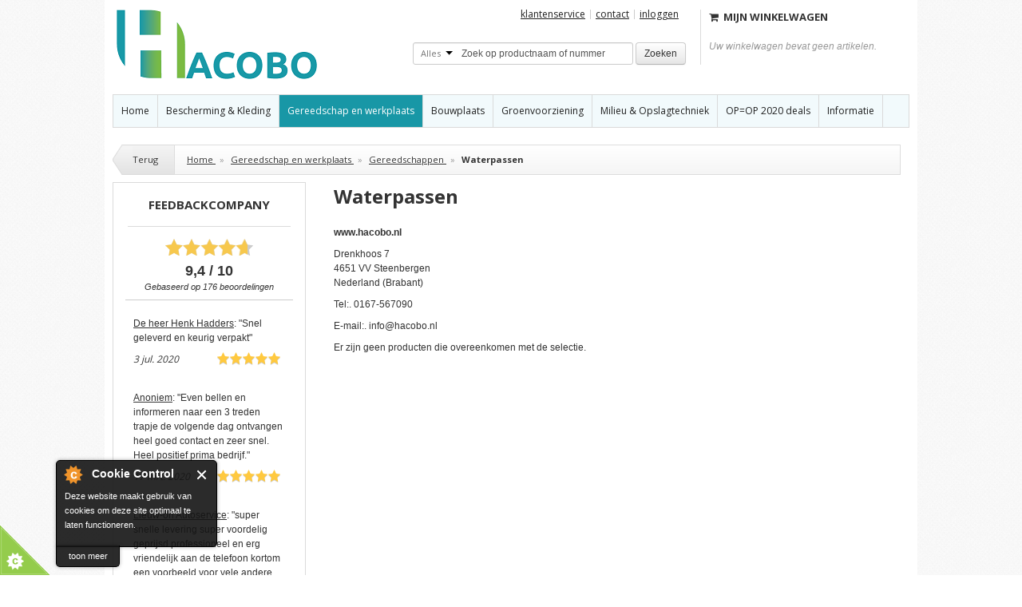

--- FILE ---
content_type: text/html; charset=UTF-8
request_url: https://www.hacobo.nl/bedrijfsuitrusting/gereedschappen/stanley-waterpassen
body_size: 14618
content:
<!DOCTYPE html PUBLIC "-//W3C//DTD XHTML 1.0 Strict//EN" "http://www.w3.org/TR/xhtml1/DTD/xhtml1-strict.dtd">
<!--[if lt IE 7 ]><html class="ie6" xmlns="http://www.w3.org/1999/xhtml" xml:lang="nl" lang="nl"><![endif]-->
<!--[if IE 7 ]><html class="ie7" xmlns="http://www.w3.org/1999/xhtml" xml:lang="nl" lang="nl"><![endif]-->
<!--[if IE 8 ]><html class="ie8" xmlns="http://www.w3.org/1999/xhtml" xml:lang="nl" lang="nl"><![endif]-->
<!--[if IE 9 ]><html class="ie9" xmlns="http://www.w3.org/1999/xhtml" xml:lang="nl" lang="nl"><![endif]-->
<!--[if (gt IE 9)|!(IE)]><!--><html xmlns="http://www.w3.org/1999/xhtml" xml:lang="nl" lang="nl"><!--<![endif]-->
<head>
<!-- [COWW] www.coww.nl -->
<meta http-equiv="Content-Type" content="text/html; charset=utf-8" />
<title>Stanley Waterpassen bij www.hacobo.nl Alles op een plek! !</title>
<meta name="description" content="Stanley waterpassen vind u bij www.hacobo.nl. De betrouwbare dealer van Stanley met gratis verzending. Met onze grote voorraad aan stanley gereedschappen kunnen wij zorgen voor een snelle levering. Stanley waterpas classic en nog veel meer bij www.hacobo.nl" />
<meta name="keywords" content="Stanley Waterpas, Waterpas, Waterpas Classic, Waterpas Classic magnetisch, Waterpas Fatmax, Stanley waterpas torpedo, stanley waterpas Pro, waterpas Pro, Waterpas pro torpedo, Lijnwaterpas, www.hacobo.nl" />
<meta name="robots" content="INDEX,FOLLOW" />
<link rel="icon" href="https://www.hacobo.nl/skin/frontend/client/default/favicon.ico" type="image/x-icon" />
<link rel="shortcut icon" href="https://www.hacobo.nl/skin/frontend/client/default/favicon.ico" type="image/x-icon" />
<!--[if lt IE 7]>
<script type="text/javascript">
//<![CDATA[
    var BLANK_URL = 'https://www.hacobo.nl/js/blank.html';
    var BLANK_IMG = 'https://www.hacobo.nl/js/spacer.gif';
//]]>
</script>
<![endif]-->
<!--[if lt IE 9]>
<script type="text/javascript" src="https://www.hacobo.nl/skin/frontend/base/default/js/lightview/excanvas.js"></script>
<![endif]-->

<script type="text/javascript" src="//ajax.googleapis.com/ajax/libs/jquery/1.7.1/jquery.min.js"></script>
<script type="text/javascript">
//<![CDATA[
    jQuery.noConflict();
//]]>
</script>

<link rel="stylesheet" type="text/css" href="https://www.hacobo.nl/js/calendar/calendar-win2k-1.css" media="all" />
<link rel="stylesheet" type="text/css" href="https://www.hacobo.nl/js/../media/css/b55c2f8a205469b9e86bdfd67103c86d.css" media="all" />
<link rel="stylesheet" type="text/css" href="https://www.hacobo.nl/skin/frontend/base/default/css/widgets.css" media="all" />
<link rel="stylesheet" type="text/css" href="https://www.hacobo.nl/skin/frontend/base/default/css/mirasvit_searchindex.css" media="all" />
<link rel="stylesheet" type="text/css" href="https://www.hacobo.nl/skin/frontend/base/default/css/gomage/advanced-navigation.css" media="all" />
<link rel="stylesheet" type="text/css" href="https://www.hacobo.nl/skin/frontend/base/default/css/gomage/procart.css" media="all" />
<link rel="stylesheet" type="text/css" href="https://www.hacobo.nl/skin/frontend/base/default/magmodules/feedbackcompany/sidebar.css" media="all" />
<link rel="stylesheet" type="text/css" href="https://www.hacobo.nl/skin/frontend/client/default/css/mirasvit/searchautocomplete/rwd.css" media="all" />
<script type="text/javascript" src="https://www.hacobo.nl/js/prototype/prototype.js"></script>
<script type="text/javascript" src="https://www.hacobo.nl/js/lib/ccard.js"></script>
<script type="text/javascript" src="https://www.hacobo.nl/js/prototype/validation.js"></script>
<script type="text/javascript" src="https://www.hacobo.nl/js/scriptaculous/builder.js"></script>
<script type="text/javascript" src="https://www.hacobo.nl/js/scriptaculous/effects.js"></script>
<script type="text/javascript" src="https://www.hacobo.nl/js/scriptaculous/dragdrop.js"></script>
<script type="text/javascript" src="https://www.hacobo.nl/js/scriptaculous/controls.js"></script>
<script type="text/javascript" src="https://www.hacobo.nl/js/scriptaculous/slider.js"></script>
<script type="text/javascript" src="https://www.hacobo.nl/js/varien/js.js"></script>
<script type="text/javascript" src="https://www.hacobo.nl/js/varien/form.js"></script>
<script type="text/javascript" src="https://www.hacobo.nl/js/varien/menu.js"></script>
<script type="text/javascript" src="https://www.hacobo.nl/js/mage/translate.js"></script>
<script type="text/javascript" src="https://www.hacobo.nl/js/mage/cookies.js"></script>
<script type="text/javascript" src="https://www.hacobo.nl/js/gomage/category-navigation.js"></script>
<script type="text/javascript" src="https://www.hacobo.nl/js/gomage/procart.js"></script>
<script type="text/javascript" src="https://www.hacobo.nl/js/gomage/procart-window.js"></script>
<script type="text/javascript" src="https://www.hacobo.nl/js/varien/product.js"></script>
<script type="text/javascript" src="https://www.hacobo.nl/js/varien/configurable.js"></script>
<script type="text/javascript" src="https://www.hacobo.nl/js/calendar/calendar.js"></script>
<script type="text/javascript" src="https://www.hacobo.nl/js/calendar/calendar-setup.js"></script>
<script type="text/javascript" src="https://www.hacobo.nl/js/mirasvit/core/jquery.min.js"></script>
<script type="text/javascript" src="https://www.hacobo.nl/js/mirasvit/core/underscore.js"></script>
<script type="text/javascript" src="https://www.hacobo.nl/js/mirasvit/core/backbone.js"></script>
<script type="text/javascript" src="https://www.hacobo.nl/js/mirasvit/code/searchautocomplete/form.js"></script>
<script type="text/javascript" src="https://www.hacobo.nl/js/mirasvit/code/searchautocomplete/autocomplete.js"></script>
<script type="text/javascript" src="https://www.hacobo.nl/js/techtwo/ajaxcompare.js"></script>
<script type="text/javascript" src="https://www.hacobo.nl/js/techtwo/cookieControl-5.1.min.js"></script>
<script type="text/javascript" src="https://www.hacobo.nl/js/gomage/advanced-navigation.js"></script>
<script type="text/javascript" src="https://www.hacobo.nl/skin/frontend/client/default/js/placeholder-support.js"></script>
<script type="text/javascript" src="https://www.hacobo.nl/skin/frontend/client/default/js/modernizr.custom.js"></script>
<script type="text/javascript" src="https://www.hacobo.nl/skin/frontend/base/default/js/lightview/lightview.js"></script>
<script type="text/javascript" src="https://www.hacobo.nl/skin/frontend/base/default/js/lightview/spinners.min.js"></script>
<script type="text/javascript" src="https://www.hacobo.nl/skin/frontend/client/default/js/jquery.hoverIntent.minified.js"></script>
<script type="text/javascript" src="https://www.hacobo.nl/skin/frontend/client/default/js/livepipe.js"></script>
<script type="text/javascript" src="https://www.hacobo.nl/skin/frontend/client/default/js/scrollbar.js"></script>
<script type="text/javascript" src="https://www.hacobo.nl/skin/frontend/client/default/js/lazyload_menu_images.js"></script>
<script type="text/javascript" src="https://www.hacobo.nl/skin/frontend/client/default/js/coww.js"></script>
<script type="text/javascript" src="https://www.hacobo.nl/skin/frontend/base/default/js/no_mobile.js"></script>
<script type="text/javascript" src="https://www.hacobo.nl/skin/frontend/base/default/js/bundle.js"></script>
<script type="text/javascript" src="https://www.hacobo.nl/skin/frontend/client/default/js/jquery.equalheights.js"></script>
<script type="text/javascript" src="https://www.hacobo.nl/skin/frontend/client/default/js/jquery.cookie.js"></script>
<script type="text/javascript" src="https://www.hacobo.nl/skin/frontend/base/default/js/techtwo/continue-shopping-url.js"></script>
<link rel="canonical" href="https://www.hacobo.nl/bedrijfsuitrusting/gereedschappen/stanley-waterpassen" />
<!--[if lt IE 8]>
<link rel="stylesheet" type="text/css" href="https://www.hacobo.nl/skin/frontend/client/default/css/styles-ie.css" media="all" />
<link rel="stylesheet" type="text/css" href="https://www.hacobo.nl/skin/frontend/client/default/css/fontawesome/less/font-awesome-ie7.css" media="all" />
<![endif]-->
<!--[if lt IE 7]>
<script type="text/javascript" src="https://www.hacobo.nl/js/lib/ds-sleight.js"></script>
<script type="text/javascript" src="https://www.hacobo.nl/skin/frontend/base/default/js/ie6.js"></script>
<![endif]-->
<!--[if lt IE 10]>
<link rel="stylesheet" type="text/css" href="https://www.hacobo.nl/js/../media/css/b55c2f8a205469b9e86bdfd67103c86d-ie01.css" media="all" />
<![endif]-->
<!--[if lt IE 10 ]>
<link rel="stylesheet" type="text/css" href="https://www.hacobo.nl/js/../media/css/b55c2f8a205469b9e86bdfd67103c86d-ie02.css" media="all" />
<![endif]-->

<script type="text/javascript">
//<![CDATA[
Mage.Cookies.path     = '/';
Mage.Cookies.domain   = '.www.hacobo.nl';
//]]>
</script>

<script type="text/javascript">
//<![CDATA[
optionalZipCountries = ["MO"];
//]]>
</script>
                            <!-- BEGIN GOOGLE ANALYTICS CODE -->
        <script type="text/javascript">
            //<![CDATA[
            var _gaq = _gaq || [];
            
_gaq.push(['_setAccount', 'UA-146299668-2']);

_gaq.push(['_trackPageview']);

            
            (function() {
                var ga = document.createElement('script'); ga.type = 'text/javascript'; ga.async = true;
                                ga.src = ('https:' == document.location.protocol ? 'https://ssl' : 'http://www') + '.google-analytics.com/ga.js';
                                var s = document.getElementsByTagName('script')[0]; s.parentNode.insertBefore(ga, s);
            })();
            //]]>
        </script>
        <!-- END GOOGLE ANALYTICS CODE -->
    
    <style type="text/css">	
	.gpc-loadinfo{		
				border-color:#000000 !important;
				
				background-color:#FFFFFF !important;
				
				
				
	}
	#gpc_confirmation_window, #gcp_configurable_add_to_cart{
				border-color:#D6D6D6 !important;
				
				background-color:#FBFBFB !important;
				
				width:440px !important;
			
				border-width:1px !important;
						
	}	


	#gcp_configurable_add_to_cart_close{top:-17px;right:-15px;}
		#gpc_confirmation_window{
		margin-left:-231px;
	}	
	
    .gpc-loadinfo { background: #F4F4f4 !important; border-color: #F7F7F7 !important }
</style><script type="text/javascript">
    ;(function($) {
        $(document).ready(function(){
            var myip = "18.188.185.132";
            if(myip == "127.0.0.1"){
                $(".free-shipping.country_check_enabled").show();
                return;
            }
            if(!$.cookie("geoplugin")){
                $.get( "https://www.hacobo.nl/freeshipping/ajax/index/", function( data ) {
                    if(data.geoplugin_countryCode){
                        $.cookie("geoplugin", data.geoplugin_countryCode, {
                            expires : 10
                        });
                        if(activateFreeShipping(data.geoplugin_countryCode)){
                            $(".free-shipping.country_check_enabled").show();
                        }else{
                            $(".free-shipping.country_check_enabled").hide();
                        }
                    }else{
                        console.log("Error on lookup //www.geoplugin.net/json.gp?jsoncallback=?");
                    }

                }, "json");
            }else{
                if(activateFreeShipping($.cookie("geoplugin"))){
                    $(".free-shipping.country_check_enabled").show();
                }else{
                    $(".free-shipping.country_check_enabled").hide();
                }
            }

            function activateFreeShipping(country){
                var countries = "nl";
                var countrieArray = countries.split(",");
                if(countrieArray.length > 0){
                    if ($.inArray(country.toLowerCase(), countrieArray) >= 0) {
                        return true;
                    }else{
                        return false;
                    }
                }else{
                    return true;
                }
            }
        });
    })(jQuery);
</script>
<style type="text/css">
	
    /*
	.gan-loadinfo{
		
				border-color:#FFFFFF !important;
				
				background-color:#FFFFFF !important;
				
				
				
				display:none !important;
				
	}
	*/
    
	/* Slider Color */	
	#narrow-by-list .gan-slider-span{
				background:#FFFFFF;
			}
	
	/* Popup Window Background */
	#gan-left-nav-main-container .filter-note-content,
	#gan-right-nav-main-container .filter-note-content,
	#narrow-by-list dd.filter-note-content{
				background:#FFFFFF;
			}
	
	/* Help Icon View */
	#gan-left-nav-main-container .filter-note-handle,
	#gan-right-nav-main-container .filter-note-handle,
	#narrow-by-list .filter-note-handle{
				color:#FFFFFF;
			}
</style>
<script type="text/javascript">
	
	// <![CDATA[
	    
    var loadimage = loadimagealign = gomage_navigation_loadinfo_text = false;
	var gomage_navigation_urlhash = false;
	
	// ]]>
	
</script>
<script type="text/javascript">//<![CDATA[
        var Translator = new Translate({"Please select an option.":"Selecteer een optie.","This is a required field.":"Dit is een verplicht veld.","Please enter a valid number in this field.":"Voer in dit veld een geldig nummer in.","The value is not within the specified range.":"De waarde is niet binnen het gespecificeerde bereik.","Please use numbers only in this field. Please avoid spaces or other characters such as dots or commas.":"Gebruik alleen getallen in dit veld. Vermijd spaties of andere tekens zoals punten of komma's.","Please use letters only (a-z or A-Z) in this field.":"Gebruik a.u.b. alleen letters (a-z of A-Z) in dit veld.","Please use only letters (a-z), numbers (0-9) or underscore(_) in this field, first character should be a letter.":"Gebruikt alleen letters (a-z of A-Z), getallen (0-9) of underscore(_) in dit veld, eerste teken moet een letter zijn.","Please use only letters (a-z or A-Z) or numbers (0-9) only in this field. No spaces or other characters are allowed.":"Gebruikt alleen letters (a-z of A-Z) of getallen (0-9) in dit veld. Geen spaties of andere tekens toegestaan.","Please use only letters (a-z or A-Z) or numbers (0-9) or spaces and # only in this field.":"Gebruikt alleen letters (a-z of A-Z), getallen (0-9), spaties of #  in dit veld.","Please enter a valid phone number. For example (123) 456-7890 or 123-456-7890.":"Voer een geldig telefoonnummer in. Bijvoorbeeld (123) 456-7890 of 123-456-7890.","Please enter a valid fax number. For example (123) 456-7890 or 123-456-7890.":"Voer een geldig faxnummer in. Bijvoorbeeld (123) 456-7890 of 123-456-7890.","Please enter a valid date.":"Voer a.u.b. een geldige datum in.","Please enter a valid email address. For example johndoe@domain.com.":"Voer a.u.b. een geldig e-mailadres in. Bijvoorbeeld uwnaam@domein.nl.","Please use only visible characters and spaces.":"Gebruik alleen zichtbare karakters en spaties.","Please enter 7 or more characters. Password should contain both numeric and alphabetic characters.":"Geef 7 of meer karakters in. Wachtwoord moet zowel cijfers als letters bevatten.","Please make sure your passwords match.":"Let er alstublieft op dat de wachtwoorden overeenkomen.","Please enter a valid URL. Protocol is required (http:\/\/, https:\/\/ or ftp:\/\/)":"Voer een geldige URL in. Protocol is vereist (http:\/\/, https:\/\/ of ftp:\/\/)","Please enter a valid URL. For example http:\/\/www.example.com or www.example.com":"Voer a.u.b. een geldige URL in. Bijvoorbeeld http:\/\/www.voorbeeld.com of www.voorbeeld.com","Please enter a valid URL Key. For example \"example-page\", \"example-page.html\" or \"anotherlevel\/example-page\".":"Voer a.u.b. een geldige URL sleutel in. Bijvoorbeeld \"voorbeeld-pagina\", \"voorbeeld-pagina.html\" of \"eenanderniveau\/voorbeeld-pagina\".","Please enter a valid XML-identifier. For example something_1, block5, id-4.":"Voer a.u.b. een geldige XML-identificeerder in. Bijvoorbeeld iets_1, blok5, id-4.","Please enter a valid social security number. For example 123-45-6789.":"Voer a.u.b. een geldig BSN-nummer in. Bijvoorbeeld 123456789.","Please enter a valid zip code. For example 90602 or 90602-1234.":"Voer a.u.b. een geldige postcode in. Bijvoorbeeld 1234 AB.","Please enter a valid zip code.":"Voer een geldige postcode in.","Please use this date format: dd\/mm\/yyyy. For example 17\/03\/2006 for the 17th of March, 2006.":"Gebruik dit datumformat: dd\/mm\/jjjj. Bijvoorbeeld 17\/03\/2006 voor 17 maart 2006.","Please enter a valid $ amount. For example $100.00.":"Voer a.u.b. een geldig \u20ac hoeveelheid in. Bijvoorbeeld \u20ac100,00.","Please select one of the above options.":"Selecteer een van bovenstaande opties.","Please select one of the options.":"Selecteer alstublieft een van de opties.","Please select State\/Province.":"Selecteer Staat\/Provincie.","Please enter a number greater than 0 in this field.":"Voer a.u.b. een nummer groter dan 0 in dit veld.","Please enter a number 0 or greater in this field.":"Voer een nummer groter dan 0 in.","Please enter a valid credit card number.":"Voer a.u.b. een geldig creditcardnummer in.","Credit card number does not match credit card type.":"Creditcardnummer komt niet overeen met creditcardtype","Card type does not match credit card number.":"Kaarttype komt niet overeen met het nummer van de credit card.","Incorrect credit card expiration date.":"Incorrecte creditcard expiratie datum.","Please enter a valid credit card verification number.":"Voer a.u.b. een geldig creditcard verificatienummer in.","Please input a valid CSS-length. For example 100px or 77pt or 20em or .5ex or 50%.":"Voer een geldige CSS-lengte in. Bijvoorbeeld 100px, 77pt, 20em, .5ex of 50%","Text length does not satisfy specified text range.":"Tekst lengte voldoet niet aan de vereiste tekstgebiedsvoorwaarden.","Please enter a number lower than 100.":"Voer a.u.b. een nummer beneden de 100 in dit veld.","Please enter issue number or start date for switch\/solo card type.":"Voer uitgavenummer in of start datum voor switch\/solo kaarttype.","Please wait, loading...":"Even geduld alstublieft, bezig met laden...","This date is a required value.":"Deze datum is een vereiste waarde","Please enter a valid day (1-%d).":"Voer a.u.b. een geldige dag in (1-%d).","Please enter a valid month (1-12).":"Voer a.u.b. een geldige maand in (1-12)","Please enter a valid year (1900-%d).":"Voer a.u.b. een geldig jaar in (1900-%d)","Please enter a valid full date":"Voer a.u.b. een geldige, volledige datum in","Please enter a valid date between %s and %s":"Voer a.u.b. een geldige datum in tussen %s en %s","Please enter a valid date equal to or greater than %s":"Voer een geldige datum in groter dan of gelijk aan %s","Please enter a valid date less than or equal to %s":"Voer a.u.b. een geldige datum in die minder of gelijk aan %s is.","Complete":"Gereed","Add Products":"Producten toevoegen","Please choose to register or to checkout as a guest":"Kiest u a.u.b. of u zich registreert of dat u als gast betaalt","Your order cannot be completed at this time as there is no shipping methods available for it. Please make necessary changes in your shipping address.":"Uw bestelling kan niet worden afgerond omdat er geen verzendmethodes voor beschikbaar zijn. Breng de nodige wijzingen aan in uw afleveradres a.u.b.","Please specify shipping method.":"Specificeer a.u.b. de verzendmethode.","Your order cannot be completed at this time as there is no payment methods available for it.":"Uw bestelling kan niet worden afgerond omdat er geen betaalmethodes voor beschikbaar zijn.","Please specify payment method.":"Specificeer a.u.b. de betaalmethode.","All Products":"Alle producten","Back":"Terug","Choose options...":"Kies een optie...","More":"Meer","Show mobile version":"Mobiele versie tonen","Add to Cart":"In winkelwagen","In Stock":"Op voorraad","Out of Stock":"Niet voorradig"});
        //]]></script></head>
<body class=" catalog-category-view gpc-ar-tb gpc-arbc-orange categorypath-bedrijfsuitrusting-gereedschappen-stanley-waterpassen category-stanley-waterpassen">
<script type="text/javascript">
//<![CDATA[
	var GomageProcartConfig = null;
    var gomage_procart_config = {"enable":1,"enable_compare":false,"loadimage":"https:\/\/www.hacobo.nl\/skin\/frontend\/client\/default\/images\/gomage\/gpc_loadinfo.gif","loadimagealign":"left","gpc_loadinfo_text":"Even geduld alstublieft...","changeqty_url":"https:\/\/www.hacobo.nl\/gomageprocart\/procart\/changeqty\/","changeqtycartitem_url":"https:\/\/www.hacobo.nl\/gomageprocart\/procart\/changeqtycartitem\/","changeattributecart_url":"https:\/\/www.hacobo.nl\/gomageprocart\/procart\/changeattributecart\/","changeproductqty_url":"https:\/\/www.hacobo.nl\/gomageprocart\/procart\/changeproductqty\/","change_qty_cart_page":"0","change_qty_category_page":"0","qty_editor_category_page":"1","change_qty_product_page":0,"change_qty_crosssell_prods":"0","show_window":"1","show_window_list":"1","auto_hide_window":"7","redirect_to":null,"add_effect":"1","add_effect_list":"1","cart_button_color":"orange","background_view":null,"window_width":"440","show_cross_sells":"1","addition_product_list_url":"https:\/\/www.hacobo.nl\/gomageprocart\/procart\/getproductlist\/","name_url_encoded":"uenc"};     
    var gomage_procart_qty_template = "\n\n<a title=\"Toevoegen\" class=\"procart-ab procart-varr procart-tarr\" href=\"javascript:GomageProcartConfig.qtyUp(#gpc_prod_id, #verification_qty)\">up<\/a>\n<input class=\"input-text qty procart-qty\" type=\"text\" id=\"gpc_prod_id_#gpc_prod_id\" value=\"1\" \/>\n<a title=\"Aftrekken\" class=\"procart-ab procart-varr procart-barr\" href=\"javascript:GomageProcartConfig.qtyDown(#gpc_prod_id, #verification_qty)\">down<\/a>";
    var gomage_procart_qty_deals_template = "\n\n<a title=\"Toevoegen\" class=\"procart-ab procart-varr procart-tarr\" href=\"javascript:GomageProcartConfig.qtyUp(#gpc_prod_id, #verification_qty, '#deals_id')\">up<\/a>\n<input class=\"input-text qty procart-qty\" type=\"text\" id=\"gpc_prod_id_#deals_id\" value=\"1\" \/>\n<a title=\"Aftrekken\" class=\"procart-ab procart-varr procart-barr\" href=\"javascript:GomageProcartConfig.qtyDown(#gpc_prod_id, #verification_qty, '#deals_id')\">down<\/a>";
    var gomage_procart_qty_cart_template = "\n \n<div class=\"gpc-cart-arr-tb\">\n    #gpc_input_cart_qty\n    <div class=\"pull-right\">\n        <a title=\"Toevoegen\" class=\"procart-ab procart-varr procart-tarr\" href=\"javascript:GomageProcartConfig.qtyCartUp(#gpc_item_id)\">up<\/a>\n        <a title=\"Aftrekken\" class=\"procart-ab procart-varr procart-barr\" href=\"javascript:GomageProcartConfig.qtyCartDown(#gpc_item_id)\">down<\/a>\n    <\/div>\n<\/div>";
    var gomage_procart_qty_product_template = "\n\n<a title=\"Toevoegen\" class=\"procart-ab procart-varr procart-tarr\" href=\"javascript:GomageProcartConfig.qtyProductUp(#product_id)\">up<\/a>\n#gpc_input_product_qty\n<a title=\"Aftrekken\" class=\"procart-ab procart-varr procart-barr\" href=\"javascript:GomageProcartConfig.qtyProductDown(#product_id)\">down<\/a>";
    var gomage_procart_continue_text = 'Verder winkelen'; 
    Translator.add('The maximum quantity allowed for purchase is %s.', 'Het maximum aantal te bestellen producten is %s.');
	Translator.add('The minimum quantity allowed for purchase is %s.', 'De minimale aankoop hoeveelheid is %s.');
//]]>
</script>
<div id="tt_confirmation_window" class="modal modal-procart fade" style="display:none">
    <div class="modal-dialog">
        <div class="modal-content">
            <div class="modal-header">
                <button type="button" class="close btn" data-dismiss="modal"><span aria-hidden="true">&times;</span></button>
                <span id="gpc_cw_add_to_cart" class="gpc_cw_add_to" style="display: none;">Toegevoegd aan uw winkelwagen</span>
                <span id="gpc_cw_add_to_wishlist" class="gpc_cw_add_to" style="display: none;">toegevoegd aan uw verlanglijstje.</span>
                <span id="gpc_cw_add_to_compare" class="gpc_cw_add_to" style="display: none;">toegevoegd aan vergelijkingslijst.</span>
            </div>
            <div class="modal-body">
                <div class="row product-detail">
                    <img class="product-image" id="gpc_prod_image" />
                    <div class="product-info">
                        <span class="product" id="gpc_conf_win_prod_name"></span>
                        <div id="gpc_prod_price"></div>
                    </div>
                    <div class="product-cta">
                        <button id="tt_go_to_cart" class="btn btn-warning" onclick="setLocation('https://www.hacobo.nl/checkout/cart/')">
                            <span>
                                <span id="gpc_confirm_window_checkout">
                                    <i class="icon-shopping-cart"></i>
                                    Ga naar winkelwagen                                </span>
                            </span>
                        </button>

                        <button id="tt_go_to_wishlist" class="btn btn-warning" onclick="setLocation('https://www.hacobo.nl/wishlist/')" style="display: none">
                            <span>
                                <span id="gpc_confirm_window_checkout">
                                    <i class="icon-list-ul"></i>
                                    Bekijk verlanglijstje                                </span>
                            </span>
                        </button>

                        <div class="continue-shopping">
                            <a href="#" onclick="jQuery('#tt_confirmation_window').modal('hide'); return false;" id="gpc_confirm_window_continue">
                                <i class="icon-arrow-right"></i>
                                Verder winkelen                            </a>
                        </div>
                    </div>
                </div>

                <div id="tt_window_cross_sells" class="row product-recommendations"></div>
            </div>
        </div><!-- /.modal-content -->
    </div><!-- /.modal-dialog -->
</div><!-- /.modal -->

<div id="1gpc_confirmation_window" style="display: none;" class="gpc-confw-buttoncs-gray gpc-confw-buttongtsc-orange">
	<p class="gpc_msg_title">
		<span id="gpc_conf_win_qty"></span>
		<span class="gpc_msg_x"></span>
		<span id="gpc_conf_win_prod_name"></span>
		<span id="gpc_conf_win_was" style="display: none;">is</span>
		<span id="gpc_conf_win_were" style="display: none;">zijn</span>
		<span id="gpc_cw_add_to_cart" class="gpc_cw_add_to" style="display: none;">toegevoegd aan winkelwagen.</span>
		<span id="gpc_cw_add_to_wishlist" class="gpc_cw_add_to" style="display: none;">toegevoegd aan uw verlanglijstje.</span>
		<span id="gpc_cw_add_to_compare" class="gpc_cw_add_to" style="display: none;">toegevoegd aan vergelijkingslijst.</span>
	</p>
	<div class="gpc_confirmation_window_actions">
	<button onclick="$('gpc_confirmation_window').hide(); GomageProcartConfig.overlay.hide()" class="button"><span><span id="gpc_confirm_window_continue">Verder winkelen</span></span></button>
			<button class="button" onclick="setLocation('https://www.hacobo.nl/checkout/cart/')"><span><span id="gpc_confirm_window_checkout">Ga naar winkelwagen</span></span></button>
		<script type="text/javascript">
		//<![CDATA[
			var gomage_procart_goto_data = {"cart":{"text":"Ga naar winkelwagen","onclick":"setLocation('https:\/\/www.hacobo.nl\/checkout\/cart\/')"},"wishlist":{"text":"Bekijk verlanglijstje","onclick":"setLocation('https:\/\/www.hacobo.nl\/wishlist\/')"},"compare":{"text":"Toon vergelijkingslijst","onclick":"$('gpc_confirmation_window').hide(); GomageProcartConfig.overlay.hide();Lightview.show({href:'https:\/\/www.hacobo.nl\/catalog\/product_compare\/index\/uenc\/aHR0cHM6Ly93d3cuaGFjb2JvLm5sL2JlZHJpamZzdWl0cnVzdGluZy9nZXJlZWRzY2hhcHBlbi9zdGFubGV5LXdhdGVycGFzc2Vu\/', title: 'Vergelijk Producten', rel: 'iframe', options: { width: 800, height: 500 }});"}}		//]]>
		</script>
		</div>
</div><div class="site-wrapper">
    <div class="site-container">
            <noscript>
        <div class="noscript">
            <div class="noscript-inner">
                <p><strong>JavaScript is Gedeactiveerd in uw browser</strong></p>
                <p>U moet JavaScript in uw browser hebben ingeschakeld om de functionaliteit van de website te gebruiken.</p>
            </div>
        </div>
    </noscript>
        <div id="header">
            <div class="container">
                <div class="header-wrapper">

    <div class="header-container container">

        <div id="header-item" class="header row clearfix">

            <a href="https://www.hacobo.nl/" title="HACOBO.NL" class="logo span8">
                <span class="logowrapper">
                    <img src="https://www.hacobo.nl/media/store/logo/default/hacobo_breed_webshop.png" alt="HACOBO.NL" />
                </span>
            </a>

            <div class="quick-access span10">
                                <ul id="topLinks" class="nav inline clearfix">
                    <li>
        <a href="https://www.hacobo.nl/klantenservice/">Klantenservice</a>
    </li>
    
    <li>
        <a href="https://www.hacobo.nl/contacts/">Contact</a>
    </li>

        <li>
        
<div class="block-top-login block-login">
    <div class="dropdown-trigger" data-dropdown="#dropdownLogin" data-expose="true">
        
        <a class="topLink" href="https://www.hacobo.nl/customer/account/login/">Inloggen</a>
        
        <div class="drop span5" id="dropdownLogin">
            <div class="arrow up"><span></span></div>
            <div class="drop-content">
                <div class="block block-login">
    <div class="block-title">
        <strong><span>Inloggen op de webshop</span></strong>
    </div>
    <form action="https://www.hacobo.nl/customer/account/loginPost/" method="post">
        <div class="block-content">
            <label for="mini-login">E-mailadres</label><input type="text" name="login[username]" id="mini-login" class="input-text" value="" />
            <label for="mini-password">Wachtwoord</label><input type="password" name="login[password]" id="mini-password" class="input-text" value="" />
            <div class="actions">
                <button type="submit" class="button"><span><span>Inloggen</span></span></button>
                <div class="seperate-buttons"></div>
                <button type="button" title="Gratis account aanmaken" class="button-link" onclick="setLocation('https://www.hacobo.nl/customer/account/create/');"><span><span>Gratis account aanmaken</span></span></button>
            </div>
        </div>
    </form>
</div>
            </div>
        </div>
    </div>
</div>    </li>
    
    
        
    </ul>
                <form id="search_mini_form" action="https://www.hacobo.nl/catalogsearch/result/" method="get"
    class="searchautocomplete UI-SEARCHAUTOCOMPLETE"
    data-tip="Zoek op productnaam of nummer"
    data-url="//www.hacobo.nl/searchautocomplete/ajax/get/"
    data-minchars="3"
    data-delay="1000"
    data-hide-delay="1000">

    <div class="form-search">
        <label for="search">Zoeken:</label>

                    <div class="nav-search-in">
                <span class="category-fake UI-CATEGORY-TEXT">Alles</span>
                <span class="nav-down-arrow"></span>
                <select name="cat" class="category UI-CATEGORY">
                    <option value="0">Alles</option>
                                                        <option value="82" >
                                    Bescherming & Kleding                                </option>
                                                        <option value="97" >
                                    Gereedschap en werkplaats                                </option>
                                                        <option value="146" >
                                    Bouwplaats                                </option>
                                                        <option value="138" >
                                    Groenvoorziening                                </option>
                                                        <option value="147" >
                                    Milieu & Opslagtechniek                                </option>
                                                        <option value="321" >
                                    OP=OP 2020 deals                                </option>
                                         </select>
            </div>
        
        <input id="search" type="text" autocomplete="off"  name="q" value="" class="input-text UI-SEARCH UI-NAV-INPUT" maxlength="128" />

        <button type="submit" title="Zoeken" class="button search-button"><span><span>Zoeken</span></span></button>

        <div class="searchautocomplete-loader UI-LOADER">
            <div id="g01"></div>
            <div id="g02"></div>
            <div id="g03"></div>
            <div id="g04"></div>
            <div id="g05"></div>
            <div id="g06"></div>
            <div id="g07"></div>
            <div id="g08"></div>
        </div>
        
        <div style="display:none" id="search_autocomplete" class="UI-PLACEHOLDER search-autocomplete searchautocomplete-placeholder"></div>
    </div>
</form>
            </div>

            <div class="top-cart span6">
                                

    
<div class="block-top-cart block-cart empty">

    <div class="dropdown-trigger" >
        <div class="block-title">
            <strong><span>Mijn winkelwagen</span></strong>
        </div>
                    <p class="empty">Uw winkelwagen bevat geen artikelen.</p>
            </div>

    
</div>

<script type="text/javascript">
//<![CDATA[

// Add fancy scrollbars
$$('.scrollable .scrollable-content').each(function(el){
    var content = el;
    var track   = el.up().select('.scrollbar-track');
    if (content && track[0]) {
        content.setStyle({overflowY: 'hidden' });
        var scrollbar = new Control.ScrollBar(content, track[0], {
            fixed_scroll_distance: 25
        });
    }
})

//]]>
</script>

            </div>

        </div><!-- eo header row -->

    </div><!-- eo header-container -->

</div><!-- eo header-wrapper -->


        <div class="navbar ">
		<div class="navbar-inner">
			<div class="container gan-wrapper gan-top">
				

                    <ul id="gan_nav_top" class="nav category-navigation left gan-plain-list">
                        <li class="level0 nav-1 home level-top first parent">
                            <a href="https://www.hacobo.nl/" class="level-top">
                                                                    <span>Home</span>
                                                            </a>
                        </li>

                        

                        <li class="level0 nav-1 level-top gan-open-left first">
<a href="https://www.hacobo.nl/werkkleding" class="level-top gan-open-left" >
<span>Bescherming &amp; Kleding</span>
</a>
</li><li class="level0 nav-2 active level-top gan-open-left parent">
<a href="https://www.hacobo.nl/bedrijfsuitrusting" class="level-top gan-open-left active" >
<span>Gereedschap en werkplaats</span>
</a>
<div class="gan-plain ">
<div  class="gan-plain-items">
<ul class="gan-plain-item">
<li class="gan-plain-item-title"><span class="">Categorieën</span></li>
<li class="gan-plain-item-bold category-id-98" >
<a href="https://www.hacobo.nl/bedrijfsuitrusting/hygiene-cleaning" class="" >
<span>Hygiëne &amp; Cleaning </span>
</a>
</li><li class="gan-plain-item-bold category-id-10" >
<a href="https://www.hacobo.nl/bedrijfsuitrusting/elektrisch-gereedschap" class="" >
<span>Elektrisch Gereedschap</span>
</a>
</li><li class="gan-plain-item-bold category-id-9 has-children" >
<a href="https://www.hacobo.nl/bedrijfsuitrusting/gereedschappen" class=" active" >
<span>Gereedschappen</span>
</a>
<ul class="gan-plain-item level-2">
<li>
<a href="https://www.hacobo.nl/bedrijfsuitrusting/gereedschappen/stanley-opbergsystemen" class="" >
<span>Opbergsystemen</span>
</a>
</li><li>
<a href="https://www.hacobo.nl/bedrijfsuitrusting/gereedschappen/stanley-meet-en-aftekengereedschap" class="" >
<span>Meet- en aftekengereedschap</span>
</a>
</li><li>
<a href="https://www.hacobo.nl/bedrijfsuitrusting/gereedschappen/stanley-waterpassen" class=" active" >
<span>Waterpassen</span>
</a>
</li><li>
<a href="https://www.hacobo.nl/bedrijfsuitrusting/gereedschappen/stanley-messen" class="" >
<span>Messen</span>
</a>
</li><li>
<a href="https://www.hacobo.nl/bedrijfsuitrusting/gereedschappen/stanley-zagen" class="" >
<span>Zagen</span>
</a>
</li><li>
<a href="https://www.hacobo.nl/bedrijfsuitrusting/gereedschappen/stanley-schaven" class="" >
<span>Schaven </span>
</a>
</li><li>
<a href="https://www.hacobo.nl/bedrijfsuitrusting/gereedschappen/stanley-schroevendraaiers" class="" >
<span>Schroevendraaiers </span>
</a>
</li><li>
<a href="https://www.hacobo.nl/bedrijfsuitrusting/gereedschappen/stanley-hamers" class="" >
<span>Hamers</span>
</a>
</li><li>
<a href="https://www.hacobo.nl/bedrijfsuitrusting/gereedschappen/stanley-sleutel-gereedschap" class="" >
<span>Sleutel gereedschap</span>
</a>
</li><li>
<a href="https://www.hacobo.nl/bedrijfsuitrusting/gereedschappen/stanley-tangen-en-scharen" class="" >
<span>Tangen en Scharen </span>
</a>
</li><li>
<a href="https://www.hacobo.nl/bedrijfsuitrusting/gereedschappen/knipex-tangen" class="" >
<span>Knipex Tangen </span>
</a>
</li><li>
<a href="https://www.hacobo.nl/bedrijfsuitrusting/gereedschappen/stanley-klemmen-en-bankschroeven" class="" >
<span>Klemmen en Bankschroeven </span>
</a>
</li><li>
<a href="https://www.hacobo.nl/bedrijfsuitrusting/gereedschappen/stanley-bevestigingsgereedschap" class="" >
<span>Bevestigingsgereedschap</span>
</a>
</li><li>
<a href="https://www.hacobo.nl/bedrijfsuitrusting/gereedschappen/stanley-steek-koud-beitels-en-drevels" class="" >
<span>Steek- /Koud beitels en Drevels </span>
</a>
</li><li>
<a href="https://www.hacobo.nl/bedrijfsuitrusting/gereedschappen/stanley-sloopmateriaal" class="" >
<span>Sloopmateriaal</span>
</a>
</li><li>
<a href="https://www.hacobo.nl/bedrijfsuitrusting/gereedschappen/stanley-zaagbok-schragen" class="" >
<span>Zaagbok (Schragen)</span>
</a>
</li>
</ul>
</li><li class="gan-plain-item-bold category-id-290 has-children" >
<a href="https://www.hacobo.nl/bedrijfsuitrusting/metselgereedschappen" class="" >
<span>Metselgereedschappen</span>
</a>
<ul class="gan-plain-item level-2">
<li>
<a href="https://www.hacobo.nl/bedrijfsuitrusting/metselgereedschappen/plamuurmessen-schrapers" class="" >
<span>Plamuurmessen &amp; Schrapers</span>
</a>
</li><li>
<a href="https://www.hacobo.nl/bedrijfsuitrusting/metselgereedschappen/plakspaan" class="" >
<span>Plakspaan, Spackmes &amp; Schuurbord</span>
</a>
</li><li>
<a href="https://www.hacobo.nl/bedrijfsuitrusting/metselgereedschappen/troffels" class="" >
<span>Troffels</span>
</a>
</li><li>
<a href="https://www.hacobo.nl/bedrijfsuitrusting/metselgereedschappen/voegspijker" class="" >
<span>Voegspijker</span>
</a>
</li><li>
<a href="https://www.hacobo.nl/bedrijfsuitrusting/metselgereedschappen/metselkoorden" class="" >
<span>Metselkoorden</span>
</a>
</li>
</ul>
</li><li class="gan-plain-item-bold category-id-275 has-children" >
<a href="https://www.hacobo.nl/bedrijfsuitrusting/schildersbenodigdheden" class="" >
<span>Schildersbenodigdheden</span>
</a>
<ul class="gan-plain-item level-2">
<li>
<a href="https://www.hacobo.nl/bedrijfsuitrusting/schildersbenodigdheden/verfkwasten-verfborstels" class="" >
<span>Verfkwasten/Verfborstels</span>
</a>
</li><li>
<a href="https://www.hacobo.nl/bedrijfsuitrusting/schildersbenodigdheden/verfrollers" class="" >
<span>Verfrollers</span>
</a>
</li><li>
<a href="https://www.hacobo.nl/bedrijfsuitrusting/schildersbenodigdheden/verfgereedschappen" class="" >
<span>Verfgereedschappen</span>
</a>
</li>
</ul>
</li><li class="gan-plain-item-bold category-id-293" >
<a href="https://www.hacobo.nl/bedrijfsuitrusting/werkplaatspers" class="" >
<span>Werkplaatspers</span>
</a>
</li><li class="gan-plain-item-bold category-id-177" >
<a href="https://www.hacobo.nl/bedrijfsuitrusting/kantelbakken" class="" >
<span>Kantelbakken</span>
</a>
</li><li class="gan-plain-item-bold category-id-214" >
<a href="https://www.hacobo.nl/bedrijfsuitrusting/intern-transport" class="" >
<span>Intern transport</span>
</a>
</li><li class="gan-plain-item-bold category-id-281 has-children" >
<a href="https://www.hacobo.nl/bedrijfsuitrusting/compressoren" class="" >
<span>Compressoren</span>
</a>
<ul class="gan-plain-item level-2">
<li>
<a href="https://www.hacobo.nl/bedrijfsuitrusting/compressoren/particulier" class="" >
<span>Particulier</span>
</a>
</li><li>
<a href="https://www.hacobo.nl/bedrijfsuitrusting/compressoren/professioneel" class="" >
<span>Professioneel</span>
</a>
</li><li>
<a href="https://www.hacobo.nl/bedrijfsuitrusting/compressoren/luchtslangen-en-haspels" class="" >
<span>Luchtslangen en haspels</span>
</a>
</li><li>
<a href="https://www.hacobo.nl/bedrijfsuitrusting/compressoren/accessoires" class="" >
<span>Accessoires</span>
</a>
</li><li>
<a href="https://www.hacobo.nl/bedrijfsuitrusting/compressoren/koppelingen" class="" >
<span>Koppelingen</span>
</a>
</li>
</ul>
</li><li class="gan-plain-item-bold category-id-291" >
<a href="https://www.hacobo.nl/bedrijfsuitrusting/acculaders" class="" >
<span>Acculaders</span>
</a>
</li><li class="gan-plain-item-bold category-id-294" >
<a href="https://www.hacobo.nl/bedrijfsuitrusting/krikken" class="" >
<span>Krikken</span>
</a>
</li>
</ul>
</div>
</div>
</li><li class="level0 nav-3 level-top gan-open-left parent">
<a href="https://www.hacobo.nl/bouw" class="level-top gan-open-left" >
<span>Bouwplaats</span>
</a>
<div class="gan-plain ">
<div  class="gan-plain-items">
<ul class="gan-plain-item">
<li class="gan-plain-item-title"><span class="">Categorieën</span></li>
<li class="gan-plain-item-bold category-id-102" >
<a href="https://www.hacobo.nl/bouw/klimtechniek" class="" >
<span>Ladders, Trappen &amp; Steigers</span>
</a>
</li><li class="gan-plain-item-bold category-id-271 has-children" >
<a href="https://www.hacobo.nl/bouw/stofzuigers" class="" >
<span>Stofzuigers</span>
</a>
<ul class="gan-plain-item level-2">
<li>
<a href="https://www.hacobo.nl/bouw/stofzuigers/droogzuigers" class="" >
<span>Droogzuigers</span>
</a>
</li><li>
<a href="https://www.hacobo.nl/bouw/stofzuigers/nat-droogzuigers" class="" >
<span>Nat-/Droogzuigers</span>
</a>
</li>
</ul>
</li><li class="gan-plain-item-bold category-id-252 has-children" >
<a href="https://www.hacobo.nl/bouw/hogedrukreinigers" class="" >
<span>Hogedrukreinigers</span>
</a>
<ul class="gan-plain-item level-2">
<li>
<a href="https://www.hacobo.nl/bouw/hogedrukreinigers/koudwaterhogedrukreiniger" class="" >
<span>Koudwaterhogedrukreiniger</span>
</a>
</li><li>
<a href="https://www.hacobo.nl/bouw/hogedrukreinigers/warmwaterhogedrukreiniger" class="" >
<span>Warmwaterhogedrukreiniger</span>
</a>
</li>
</ul>
</li><li class="gan-plain-item-bold category-id-279" >
<a href="https://www.hacobo.nl/bouw/veegmachine" class="" >
<span>Veegmachine</span>
</a>
</li><li class="gan-plain-item-bold category-id-152" >
<a href="https://www.hacobo.nl/bouw/betontechniek" class="" >
<span>Betontechniek</span>
</a>
</li><li class="gan-plain-item-bold category-id-176" >
<a href="https://www.hacobo.nl/bouw/hijsen" class="" >
<span>Hijsen </span>
</a>
</li><li class="gan-plain-item-bold category-id-213" >
<a href="https://www.hacobo.nl/bouw/transport" class="" >
<span>Transport</span>
</a>
</li><li class="gan-plain-item-bold category-id-316" >
<a href="https://www.hacobo.nl/bouw/emmers-en-kuipen" class="" >
<span>Emmers en Kuipen </span>
</a>
</li><li class="gan-plain-item-bold category-id-320" >
<a href="https://www.hacobo.nl/bouw/dekzeil-en-folie" class="" >
<span>Dekzeil en Folie</span>
</a>
</li>
</ul>
</div>
</div>
</li><li class="level0 nav-4 level-top gan-open-middle parent">
<a href="https://www.hacobo.nl/erf-grondverzet-ongedierte" class="level-top gan-open-middle" >
<span>Groenvoorziening</span>
</a>
<div class="gan-plain ">
<div  class="gan-plain-items">
<ul class="gan-plain-item">
<li class="gan-plain-item-title"><span class="">Categorieën</span></li>
<li class="gan-plain-item-bold category-id-139" >
<a href="https://www.hacobo.nl/erf-grondverzet-ongedierte/ongedierte-bestrijding" class="" >
<span>Ongedierte bestrijding </span>
</a>
</li><li class="gan-plain-item-bold category-id-140" >
<a href="https://www.hacobo.nl/erf-grondverzet-ongedierte/onkruidbestrijding" class="" >
<span>Onkruidbestrijding &amp; Drukspuiten</span>
</a>
</li><li class="gan-plain-item-bold category-id-141" >
<a href="https://www.hacobo.nl/erf-grondverzet-ongedierte/grondverzet-tuin" class="" >
<span>Grondverzet &amp; tuin</span>
</a>
</li><li class="gan-plain-item-bold category-id-148 has-children" >
<a href="https://www.hacobo.nl/erf-grondverzet-ongedierte/kruiwagens" class="" >
<span>Kruiwagens &amp; Steekwagens</span>
</a>
<ul class="gan-plain-item level-2">
<li>
<a href="https://www.hacobo.nl/erf-grondverzet-ongedierte/kruiwagens/steekwagens" class="" >
<span>Steekwagens</span>
</a>
</li><li>
<a href="https://www.hacobo.nl/erf-grondverzet-ongedierte/kruiwagens/dhz-kruiwagens" class="" >
<span>DHZ Kruiwagens</span>
</a>
</li><li>
<a href="https://www.hacobo.nl/erf-grondverzet-ongedierte/kruiwagens/bouw-kruiwagens" class="" >
<span>Bouw kruiwagens</span>
</a>
</li><li>
<a href="https://www.hacobo.nl/erf-grondverzet-ongedierte/kruiwagens/agrarische-kruiwagens" class="" >
<span>Agrarische kruiwagens</span>
</a>
</li><li>
<a href="https://www.hacobo.nl/erf-grondverzet-ongedierte/kruiwagens/onderdelen-kruiwagens" class="" >
<span>Onderdelen kruiwagens</span>
</a>
</li>
</ul>
</li><li class="gan-plain-item-bold category-id-149" >
<a href="https://www.hacobo.nl/erf-grondverzet-ongedierte/tuingereedschappen" class="" >
<span>Tuingereedschappen</span>
</a>
</li>
</ul>
</div>
</div>
</li><li class="level0 nav-5 level-top gan-open-middle parent">
<a href="https://www.hacobo.nl/milieu-opslagtechniek" class="level-top gan-open-middle" >
<span>Milieu &amp; Opslagtechniek</span>
</a>
<div class="gan-plain ">
<div  class="gan-plain-items">
<ul class="gan-plain-item">
<li class="gan-plain-item-title"><span class="">Categorieën</span></li>
<li class="gan-plain-item-bold category-id-179" >
<a href="https://www.hacobo.nl/milieu-opslagtechniek/gasflessen-opslag" class="" >
<span>Gasflessen opslag</span>
</a>
</li><li class="gan-plain-item-bold category-id-181" >
<a href="https://www.hacobo.nl/milieu-opslagtechniek/lekbakken" class="" >
<span>Lekbakken</span>
</a>
</li><li class="gan-plain-item-bold category-id-183" >
<a href="https://www.hacobo.nl/milieu-opslagtechniek/vaten-handling" class="" >
<span>Vaten handling</span>
</a>
</li><li class="gan-plain-item-bold category-id-248" >
<a href="https://www.hacobo.nl/milieu-opslagtechniek/accessoires" class="" >
<span>Accessoires</span>
</a>
</li><li class="gan-plain-item-bold category-id-249" >
<a href="https://www.hacobo.nl/milieu-opslagtechniek/veiligheidskasten" class="" >
<span>Veiligheidskasten</span>
</a>
</li><li class="gan-plain-item-bold category-id-250" >
<a href="https://www.hacobo.nl/milieu-opslagtechniek/vatenrekken" class="" >
<span>Vatenrekken</span>
</a>
</li><li class="gan-plain-item-bold category-id-314" >
<a href="https://www.hacobo.nl/milieu-opslagtechniek/afvalcontainer-legen" class="" >
<span>Afvalcontainer legen</span>
</a>
</li>
</ul>
</div>
</div>
</li><li class="level0 nav-6 level-top gan-open-right">
<a href="https://www.hacobo.nl/op-op-2020-deals" class="level-top gan-open-right" >
<span>OP=OP 2020 deals</span>
</a>
</li><li class="level0 nav-7 level-top gan-open-right last parent">
<a href="https://www.hacobo.nl/over-ons" class="level-top gan-open-right" >
<span>Informatie</span>
</a>
<div class="gan-plain ">
<div  class="gan-plain-items">
<ul class="gan-plain-item">
<li class="gan-plain-item-title"><span class="">Categorieën</span></li>
<li class="gan-plain-item-bold category-id-22" >
<a href="https://www.hacobo.nl/over-ons/leveringstijden" class="" >
<span>Levertijden niet op voorraad</span>
</a>
</li><li class="gan-plain-item-bold category-id-23" >
<a href="https://www.hacobo.nl/over-ons/leveringstijdenopvoorraad" class="" >
<span>Levertijden op Voorraad</span>
</a>
</li><li class="gan-plain-item-bold category-id-21" >
<a href="https://www.hacobo.nl/over-ons/veelgestelde-vragen" class="" >
<span>Veelgestelde vragen</span>
</a>
</li><li class="gan-plain-item-bold category-id-24" >
<a href="https://www.hacobo.nl/over-ons/betalen" class="" >
<span>Betalen</span>
</a>
</li><li class="gan-plain-item-bold category-id-25" >
<a href="https://www.hacobo.nl/over-ons/milieu" class="" >
<span>Milieu</span>
</a>
</li><li class="gan-plain-item-bold category-id-20" >
<a href="https://www.hacobo.nl/over-ons/wiezijnwij" class="" >
<span>Wie zijn wij</span>
</a>
</li><li class="gan-plain-item-bold category-id-19" >
<a href="https://www.hacobo.nl/over-ons/kracht" class="" >
<span>Kracht</span>
</a>
</li>
</ul>
</div>
</div>
</li>					</ul>
								</div>
		</div>
	</div>

            </div>
        </div>
                
    <div id="breadcrumb" class="has-prev-next has-backbutton">

        <div class="container" style="position: relative;">

                            
                                
                                    <a href="https://www.hacobo.nl/bedrijfsuitrusting/gereedschappen" class="back-button arrow-left" title="Terug naar bovenliggende categorie">
                        <span>Terug</span>
                    </a>
                            
            <ul class="breadcrumb">
                                                                                
                        <li id="b1" class="home" itemscope itemtype="http://data-vocabulary.org/Breadcrumb" itemref="b2">
                                                    <a href="https://www.hacobo.nl/" title="Ga naar homepage" itemprop="url">
                                <span itemprop="title">Home</span>
                            </a>
                                                                            <span class="divider"> &raquo; </span>
                                                </li>
                                            
                        <li id="b2" class="category97" itemscope itemtype="http://data-vocabulary.org/Breadcrumb" itemref="b3">
                                                    <a href="https://www.hacobo.nl/bedrijfsuitrusting" title="Gereedschap en werkplaats" itemprop="url">
                                <span itemprop="title">Gereedschap en werkplaats</span>
                            </a>
                                                                            <span class="divider"> &raquo; </span>
                                                </li>
                                            
                        <li id="b3" class="category9" itemscope itemtype="http://data-vocabulary.org/Breadcrumb" itemref="b4">
                                                    <a href="https://www.hacobo.nl/bedrijfsuitrusting/gereedschappen" title="Gereedschappen" itemprop="url">
                                <span itemprop="title">Gereedschappen</span>
                            </a>
                                                                            <span class="divider"> &raquo; </span>
                                                </li>
                                            
                        <li id="b4" class="category36 active" itemscope itemtype="http://data-vocabulary.org/Breadcrumb" >
                                                    <a class="last" href="https://www.hacobo.nl/bedrijfsuitrusting/gereedschappen/stanley-waterpassen" title="Waterpassen" itemprop="url">
                                <strong title="Waterpassen" itemprop="title">Waterpassen</strong>
                            </a>
                                                                        </li>
                                                </ul>
            
        </div>
    </div>

        <div class="main-container container col2-left-layout main-container">
            <div class="main">
                <div class="row">
                    <div class="col-left sidebar span6">
                         
	<div class="block feedbackcompany-sidebar">
		<div class="block-title">
			<strong><span>Feedbackcompany</span></strong>
		</div>
									<div class="block-content">
					<div class="total-block-stars"><span style="width: 94%"></span></div>
					<div class="total-block-text">
						<p><strong>9,4 / 10</strong></p>
						<p class="based-on">Gebaseerd op <span itemprop="ratingCount">176</span> beoordelingen</p>
					</div>
				</div>
				
										<div class="block-content">
				<div class="feedbackcompany-sidebar-block">
					<p><u>De heer Henk Hadders</u>: "Snel geleverd en keurig verpakt"</p>
					<span class="rating-name">3 jul. 2020</span>
											<span class="rating-empty"><span class="rating-star-5"></span></span>
						
				</div>
			</div>
								<div class="block-content">
				<div class="feedbackcompany-sidebar-block">
					<p><u>Anoniem</u>: "Even bellen en informeren naar een 3 treden trapje de volgende dag ontvangen heel goed contact en zeer snel. Heel positief prima bedrijf."</p>
					<span class="rating-name">17 mrt. 2020</span>
											<span class="rating-empty"><span class="rating-star-5"></span></span>
						
				</div>
			</div>
								<div class="block-content">
				<div class="feedbackcompany-sidebar-block">
					<p><u>Lieuw-on Autoservice</u>: "super snelle levering super voordelig geprijsd professioneel en erg vriendelijk aan de telefoon kortom een voorbeeld voor vele andere ..helemaal top ."</p>
					<span class="rating-name">4 mrt. 2020</span>
											<span class="rating-empty"><span class="rating-star-5"></span></span>
						
				</div>
			</div>
								<div class="block-content">
				<div class="feedbackcompany-sidebar-block">
					<p><u>Han</u>: "Makkelijk aan de telefoon te krijgen en levering is snel."</p>
					<span class="rating-name">2 mrt. 2020</span>
											<span class="rating-empty"><span class="rating-star-5"></span></span>
						
				</div>
			</div>
							<div class="block-content">
				<img src="https://www.hacobo.nl/skin/frontend/base/default/magmodules/feedbackcompany/images/logo.png" class="feedbackcompany-logo">
				<div class="actions">
					<a href="https://www.hacobo.nl/reviews/" target="_blank">Bekijk alle beoordelingen</a>				</div>
			</div>
			</div>
                        <br class="clear" />
                    </div>
                    <div class="col-main span18">
                                                
    
    
                        <h1>Waterpassen</h1>
            
    

<p><strong><span>www.hacobo.nl</span></strong><strong><span>&nbsp;</span></strong></p>
<p><span> Drenkhoos 7<br /> 4651 VV Steenbergen<br /> Nederland (Brabant)</span></p>
<p><span>Tel:. 0167-567090&nbsp;</span></p>
<p>E-mail:. info@hacobo.nl</p><p class="note-msg no-products-msg">Er zijn geen producten die overeenkomen met de selectie.</p>


<script type="text/javascript">
//<![CDATA[	
    var gomage_procart_product_list = [];         
//]]>
</script>
                        

                    </div>
                    <div class="clear"></div>
                                    </div>
            </div>
        </div>
        <div class="clear"></div>
        <div id="footer">
            <div class="container">
                
<div class="footer-wrapper">
            
    <div class="page span24">
        <div class="footer-container">
            <div class="footer">
                <div class="row">
                                                                                                                                    <div class="span4">
                                    <strong><a href="https://www.hacobo.nl/klantenservice/">Klantenservice</a></strong>
                                    <ul>
                                        <li class="level-0 inactive"><a href="https://www.hacobo.nl/klantenservice/algemene-voorwaarden/"><span>Algemene voorwaarden</span></a></li><li class="level-0 inactive"><a href="https://www.hacobo.nl/klantenservice/leveringsvoorwaarden/"><span>Leveringsvoorwaarden</span></a></li><li class="level-0 inactive"><a href="https://www.hacobo.nl/klantenservice/verzenden-en-retourneren/"><span>Verzenden & retourneren</span></a></li><li class="level-0 inactive"><a href="https://www.hacobo.nl/klantenservice/betaalmogelijkheden/"><span>Betaalmogelijkheden</span></a></li>                                                                                                                    </ul>
                                </div>
                                                                                                    
                                                                    <div class="span4">&nbsp;</div>
                                            
                                            <div class="span4">
                                                                                        <strong>Uitgelichte categorieën</strong>
                                <ul>
                                                                            <li><a href="https://www.hacobo.nl/bedrijfsuitrusting/gereedschappen">Gereedschappen</a></li>
                                                                            <li><a href="https://www.hacobo.nl/bedrijfsuitrusting/elektrisch-gereedschap">Elektrisch Gereedschap</a></li>
                                                                            <li><a href="https://www.hacobo.nl/werkkleding">Bescherming & Kleding</a></li>
                                                                            <li><a href="https://www.hacobo.nl/bedrijfsuitrusting">Gereedschap en werkplaats</a></li>
                                                                            <li><a href="https://www.hacobo.nl/bedrijfsuitrusting/hygiene-cleaning">Hygiëne & Cleaning </a></li>
                                                                            <li><a href="https://www.hacobo.nl/bouw/klimtechniek">Ladders, Trappen & Steigers</a></li>
                                                                            <li><a href="https://www.hacobo.nl/erf-grondverzet-ongedierte">Groenvoorziening</a></li>
                                                                            <li><a href="https://www.hacobo.nl/erf-grondverzet-ongedierte/ongedierte-bestrijding">Ongedierte bestrijding </a></li>
                                                                            <li><a href="https://www.hacobo.nl/erf-grondverzet-ongedierte/onkruidbestrijding">Onkruidbestrijding & Drukspuiten</a></li>
                                                                            <li><a href="https://www.hacobo.nl/erf-grondverzet-ongedierte/grondverzet-tuin">Grondverzet & tuin</a></li>
                                                                            <li><a href="https://www.hacobo.nl/bouw">Bouwplaats</a></li>
                                                                            <li><a href="https://www.hacobo.nl/milieu-opslagtechniek">Milieu & Opslagtechniek</a></li>
                                                                            <li><a href="https://www.hacobo.nl/erf-grondverzet-ongedierte/kruiwagens">Kruiwagens & Steekwagens</a></li>
                                                                            <li><a href="https://www.hacobo.nl/erf-grondverzet-ongedierte/tuingereedschappen">Tuingereedschappen</a></li>
                                                                            <li><a href="https://www.hacobo.nl/bouw/betontechniek">Betontechniek</a></li>
                                                                            <li><a href="https://www.hacobo.nl/erf-grondverzet-ongedierte/kruiwagens/dhz-kruiwagens">DHZ Kruiwagens</a></li>
                                                                            <li><a href="https://www.hacobo.nl/bouw/hijsen">Hijsen </a></li>
                                                                            <li><a href="https://www.hacobo.nl/bedrijfsuitrusting/kantelbakken">Kantelbakken</a></li>
                                                                            <li><a href="https://www.hacobo.nl/milieu-opslagtechniek/gasflessen-opslag">Gasflessen opslag</a></li>
                                                                            <li><a href="https://www.hacobo.nl/milieu-opslagtechniek/lekbakken">Lekbakken</a></li>
                                                                            <li><a href="https://www.hacobo.nl/milieu-opslagtechniek/vaten-handling">Vaten handling</a></li>
                                                                            <li><a href="https://www.hacobo.nl/erf-grondverzet-ongedierte/kruiwagens/steekwagens">Steekwagens</a></li>
                                                                            <li><a href="https://www.hacobo.nl/bouw/transport">Transport</a></li>
                                                                            <li><a href="https://www.hacobo.nl/bedrijfsuitrusting/intern-transport">Intern transport</a></li>
                                                                            <li><a href="https://www.hacobo.nl/milieu-opslagtechniek/accessoires">Accessoires</a></li>
                                                                            <li><a href="https://www.hacobo.nl/milieu-opslagtechniek/veiligheidskasten">Veiligheidskasten</a></li>
                                                                            <li><a href="https://www.hacobo.nl/milieu-opslagtechniek/vatenrekken">Vatenrekken</a></li>
                                                                            <li><a href="https://www.hacobo.nl/bouw/hogedrukreinigers">Hogedrukreinigers</a></li>
                                                                            <li><a href="https://www.hacobo.nl/bouw/stofzuigers">Stofzuigers</a></li>
                                                                            <li><a href="https://www.hacobo.nl/bedrijfsuitrusting/schildersbenodigdheden">Schildersbenodigdheden</a></li>
                                                                            <li><a href="https://www.hacobo.nl/bouw/veegmachine">Veegmachine</a></li>
                                                                            <li><a href="https://www.hacobo.nl/bedrijfsuitrusting/compressoren">Compressoren</a></li>
                                                                            <li><a href="https://www.hacobo.nl/bedrijfsuitrusting/compressoren/particulier">Particulier</a></li>
                                                                            <li><a href="https://www.hacobo.nl/bedrijfsuitrusting/compressoren/professioneel">Professioneel</a></li>
                                                                            <li><a href="https://www.hacobo.nl/bedrijfsuitrusting/compressoren/accessoires">Accessoires</a></li>
                                                                            <li><a href="https://www.hacobo.nl/bedrijfsuitrusting/metselgereedschappen">Metselgereedschappen</a></li>
                                                                            <li><a href="https://www.hacobo.nl/bedrijfsuitrusting/acculaders">Acculaders</a></li>
                                                                            <li><a href="https://www.hacobo.nl/bedrijfsuitrusting/werkplaatspers">Werkplaatspers</a></li>
                                                                            <li><a href="https://www.hacobo.nl/bedrijfsuitrusting/krikken">Krikken</a></li>
                                                                            <li><a href="https://www.hacobo.nl/bedrijfsuitrusting/compressoren/luchtslangen-en-haspels">Luchtslangen en haspels</a></li>
                                                                            <li><a href="https://www.hacobo.nl/bedrijfsuitrusting/compressoren/koppelingen">Koppelingen</a></li>
                                                                            <li><a href="https://www.hacobo.nl/erf-grondverzet-ongedierte/tuinslangen/tuinslangen">Tuinslangen</a></li>
                                                                            <li><a href="https://www.hacobo.nl/erf-grondverzet-ongedierte/tuinslangen/sproeiers">Sproeiers</a></li>
                                                                            <li><a href="https://www.hacobo.nl/erf-grondverzet-ongedierte/tuinslangen/slangopberg-gereedschap">Slangopberg gereedschap</a></li>
                                                                            <li><a href="https://www.hacobo.nl/op-op-2020-deals">OP=OP 2020 deals</a></li>
                                                                    </ul>
                                                    </div>
                    
                                            <div class="span4">
                            <strong>Contactgegevens</strong>
                            <address>
                                <p><strong><span>www.hacobo.nl</span></strong><strong><span>&nbsp;</span></strong></p>
<p><span> Drenkhoos 7<br /> 4651 VV Steenbergen<br /> Nederland (Brabant)</span></p>
<p><span>Tel:. 0167-567090&nbsp;</span></p>
<p>E-mail:. info@hacobo.nl</p>                            </address>
                        </div>
                    
                    <div class="span6 newsletter">
                        <strong>Altijd op de hoogte</strong>
                                                <div class="block-subscribe">
    <form action="https://www.hacobo.nl/newsletter/subscriber/new/" method="post" id="newsletter-validate-detail">
        <div class="block-content">
            <div class="form-subscribe-header">Schrijf in voor onze nieuwsbrief</div>
            <label for="newsletter">Schrijf in voor onze nieuwsbrief</label>
            <div class="input-box">
               <input type="text" name="email" id="newsletter" placeholder="Vul uw e-mail in" title="Schrijf in voor onze nieuwsbrief" class="input-text required-entry validate-email" />
            </div>
            <div class="actions">
                <button type="submit" title="Inschrijven" class="button"><span><span>Inschrijven</span></span></button>
            </div>
        </div>
    </form>
    <script type="text/javascript">
    //<![CDATA[
        var newsletterSubscriberFormDetail = new VarienForm('newsletter-validate-detail');
    //]]>
    </script>
    
</div>

                                                    
<ul class="social-links">
	<li><a target="_blank" href="https://www.facebook.com/hacobo.nl?ref=hl" class="icon facebook"><img alt="Volg ons op Facebook" src="https://www.hacobo.nl/skin/frontend/client/default/images/icons/facebook.png" width="34" height="34" /></a></li>		<li><a target="_blank" href="https://www.linkedin.com/in/corn%C3%A9-bogers-58107ba0/" class="icon linkedin"><img alt="Volg ons op LinkedIn" src="https://www.hacobo.nl/skin/frontend/client/default/images/icons/linkedin.png" width="34" height="34" /></a></li>	    			        </ul>
                                            </div>
                </div>
            </div>

            <div class="footer-bottom">
                <ul class="copyright clearfix">
                    <li>Copyright &copy; 2026 HACOBO.NL</li>
                </ul>
                                            </div>
        </div>
    </div>
</div>
            </div>
        </div>
        <div id="dropdown-expose-overlay"></div>
<script type="text/javascript" src="https://www.hacobo.nl/skin/frontend/client/default/js/bootstrap-alert.js"></script>
<script type="text/javascript" src="https://www.hacobo.nl/skin/frontend/client/default/js/bootstrap-button.js"></script>
<script type="text/javascript" src="https://www.hacobo.nl/skin/frontend/client/default/js/bootstrap-carousel.js"></script>
<script type="text/javascript" src="https://www.hacobo.nl/skin/frontend/client/default/js/bootstrap-collapse.js"></script>
<script type="text/javascript" src="https://www.hacobo.nl/skin/frontend/client/default/js/bootstrap-dropdown.js"></script>
<script type="text/javascript" src="https://www.hacobo.nl/skin/frontend/client/default/js/bootstrap-modal.js"></script>
<script type="text/javascript" src="https://www.hacobo.nl/skin/frontend/client/default/js/bootstrap-tooltip.js"></script>
<script type="text/javascript" src="https://www.hacobo.nl/skin/frontend/client/default/js/bootstrap-popover.js"></script>
<script type="text/javascript" src="https://www.hacobo.nl/skin/frontend/client/default/js/bootstrap-scrollspy.js"></script>
<script type="text/javascript" src="https://www.hacobo.nl/skin/frontend/client/default/js/bootstrap-tab.js"></script>
<script type="text/javascript" src="https://www.hacobo.nl/skin/frontend/client/default/js/bootstrap-transition.js"></script>
<script type="text/javascript" src="https://www.hacobo.nl/skin/frontend/client/default/js/bootstrap-typeahead.js"></script>
<script type="text/javascript">
    //<![CDATA[
    Mage.Cookies.set(
        'PAGECACHE_ENV',
        '',
        new Date(1970, 1, 1, 0, 0, 0)
        );
    //]]>
</script>


<script type="text/javascript">
//<![CDATA[

var ajaxCompare = new AjaxCompare({
    checkboxClass:  'cb-compare',
    compareIds:     [],
    compareAjaxUrl: 'https://www.hacobo.nl/ajaxcompare/ajax/ACTION/product/PRODUCT/uenc/aHR0cHM6Ly93d3cuaGFjb2JvLm5sL2JlZHJpamZzdWl0cnVzdGluZy9nZXJlZWRzY2hhcHBlbi9zdGFubGV5LXdhdGVycGFzc2Vu/isAjax/1/',
    compareShowUrl: 'https://www.hacobo.nl/catalog/product_compare/index/items/ITEMS/uenc/aHR0cHM6Ly93d3cuaGFjb2JvLm5sL2JlZHJpamZzdWl0cnVzdGluZy9nZXJlZWRzY2hhcHBlbi9zdGFubGV5LXdhdGVycGFzc2Vu/',
    resultMode:     '0',

    onUpdate: function (compareIds) {
        // update span elements with class "compare-count"
        $$('span.compare-count').invoke('update', compareIds.length);
    }
});

//]]>
</script>
<script type="text/javascript">//<![CDATA[
    cookieControl({
        introText:'<p>Deze website maakt gebruik van cookies om deze site optimaal te laten functioneren.</p>',
        fullText:'<p>Deze website maakt gebruik van cookies die essentieel zijn om de website goed te laten functioneren en het gebruik van de website en/of diensten vergemakkelijkt. Daarnaast wordt doormiddel van cookies informatie verzameld over het gebruik van onze website. Coockies zijn kleine stukjes informatie die uw browser automatisch opslaat op uw computer. Zo kunnen wij u herkennen bij een volgend bezoek. De cookies identificeren alleen computers. Ze worden dus niet gebruikt om personen te herkennen.</p><p>Om zelf uw cookies te beheren kunt u hier kijken:<br /> <a href="http://www.civicuk.com/cookie-law/browser-settings" target="_blank" >Cookies beheren</a></p>',
        position:'left', // left or right
        shape:'triangle', // triangle or diamond
        theme:'dark', // light or dark
        startOpen:true,
        autoHide:6000,
        subdomains:true,
        protectedCookies: [], //list the cookies you do not want deleted ['analytics', 'twitter']
        consentModel:'information_only',
	    cookieOnText:"Cookies zijn ingeschakeld",
	    cookieOffText:"Cookies zijn uitgeschakeld",
        onAccept:function(){ccAddAnalytics()},
        onReady:function(){},
        onCookiesAllowed:function(){ccAddAnalytics()},
        onCookiesNotAllowed:function(){},
        countries:'United Kingdom,Netherlands', // Or supply a list ['United Kingdom', 'Greece'],
	    techtwo_translate: {
		    read_more: 'toon meer',
		    read_less: 'toon minder'
	    },
	    html:'<div id="cccwr">' +
		    '	<div id="ccc-state" class="ccc-pause"> ' +
		    '		<div id="ccc-icon"> ' +
		    '			<button> ' +
		    '				<span>Cookie Control</span> ' +
		    '			</button> ' +
		    '		</div> ' +
		    '		<div class="ccc-widget"> ' +
		    '			<div class="ccc-outer"> ' +
		    '				<div class="ccc-inner"> ' +
		    '					<h2>Cookie Control</h2> ' +
		    '					<div class="ccc-content"> ' +
		    '						<p class="ccc-intro"></p> ' +
		    '						<div class="ccc-expanded"></div> ' +
		    '						<div id="ccc-cookies-switch" style="background-position-x: 0;"> ' +
		    '							<a id="cctoggle" href="#" style="background-position-x: 0;"> ' +
		    '								<span id="cctoggle-text">Cookies test</span> ' +
		    '							</a> ' +
		    '						</div> ' +
		    '						<div id="ccc-implicit-warning">(One cookie will be set to store your preference)</div> ' +
		    '						<div id="ccc-explicit-checkbox"> ' +
		    '							<label> ' +
		    '								<input id="cchide-popup" type="checkbox" name="ccc-hide-popup" value="Y" /> Do not ask me again <br /> ' +
		    '							</label> ' +
		    '							(Ticking this sets a cookie to hide this popup if you then hit close. This will not store any personal information) ' +
		    '						</div> ' +
		    '						<a class="ccc-icon" href="http://www.civicuk.com/cookie-law" target="_blank" title="About Cookie Control">About Cookie Control</a> ' +
		    '						<button class="ccc-close">Sluiten</button> ' +
		    '					</div> ' +
		    '				</div> ' +
		    '			</div> ' +
		    '			<button class="ccc-expand">toon meer</button> ' +
		    '		</div> ' +
		    '	</div> ' +
		    '</div>'
    });

    function ccAddAnalytics() {
                //jQuery.getScript("http://www.google-analytics.com/ga.js", function() {
            //var GATracker = _gat._createTracker('');
            //GATracker._trackPageview();
        //});
    }
    //]]>
</script>

            </div>
</div>
</body>
</html>


--- FILE ---
content_type: text/css
request_url: https://www.hacobo.nl/media/css/b55c2f8a205469b9e86bdfd67103c86d.css
body_size: 41371
content:
@import url('https://fonts.googleapis.com/css?family=Open+Sans:300,400,600,700');
article,
aside,
details,
figcaption,
figure,
footer,
header,
hgroup,
nav,
section {
  display: block;
}
audio,
canvas,
video {
  display: inline-block;
  *display: inline;
  *zoom: 1;
}
audio:not([controls]) {
  display: none;
}
html {
  font-size: 100%;
  -webkit-text-size-adjust: 100%;
  -ms-text-size-adjust: 100%;
}
a:focus {
  outline: thin dotted #333;
  outline: 5px auto -webkit-focus-ring-color;
  outline-offset: -2px;
}
a:hover,
a:active {
  outline: 0;
}
sub,
sup {
  position: relative;
  font-size: 75%;
  line-height: 0;
  vertical-align: baseline;
}
sup {
  top: -0.5em;
}
sub {
  bottom: -0.25em;
}
img {
  height: auto;
  border: 0;
  -ms-interpolation-mode: bicubic;
  vertical-align: middle;
}
button,
input,
select,
textarea {
  margin: 0;
  font-size: 100%;
  vertical-align: middle;
}
button,
input {
  *overflow: visible;
  line-height: normal;
}
button::-moz-focus-inner,
input::-moz-focus-inner {
  padding: 0;
  border: 0;
}
button,
input[type="button"],
input[type="reset"],
input[type="submit"] {
  cursor: pointer;
  -webkit-appearance: button;
}
input[type="search"] {
  -webkit-appearance: textfield;
  -webkit-box-sizing: content-box;
  -moz-box-sizing: content-box;
  box-sizing: content-box;
}
input[type="search"]::-webkit-search-decoration,
input[type="search"]::-webkit-search-cancel-button {
  -webkit-appearance: none;
}
textarea {
  overflow: auto;
  vertical-align: top;
}
.toolbar select {
  margin-bottom: 0;
}
.clearfix {
  *zoom: 1;
}
.clearfix:before,
.clearfix:after {
  display: table;
  content: "";
}
.clearfix:after {
  clear: both;
}
.clear {
  clear: both;
}
.hide-text {
  overflow: hidden;
  text-indent: 100%;
  white-space: nowrap;
}
.input-block-level {
  display: block;
  width: 100%;
  min-height: 28px;
  -webkit-box-sizing: border-box;
  -moz-box-sizing: border-box;
  -ms-box-sizing: border-box;
  box-sizing: border-box;
}
body {
  margin: 0;
  font-family: "Arial", Helvetica, Arial, sans-serif;
  font-size: 12px;
  line-height: 18px;
  color: #333;
  background-color: #fff;
}
a {
  color: #202020;
  text-decoration: none;
}
a:hover {
  color: #000000;
  text-decoration: underline;
}
.row {
  margin-left: -10px;
  *zoom: 1;
}
.row:before,
.row:after {
  display: table;
  content: "";
}
.row:after {
  clear: both;
}
[class*="span"] {
  float: left;
  margin-left: 10px;
}
.container,
.navbar-fixed-top .container,
.navbar-fixed-bottom .container {
  width: 998px;
}
.span24 {
  width: 998px;
}
.span23 {
  width: 956px;
}
.span22 {
  width: 914px;
}
.span21 {
  width: 872px;
}
.span20 {
  width: 830px;
}
.span19 {
  width: 788px;
}
.span18 {
  width: 746px;
}
.span17 {
  width: 704px;
}
.span16 {
  width: 662px;
}
.span15 {
  width: 620px;
}
.span14 {
  width: 578px;
}
.span13 {
  width: 536px;
}
.span12 {
  width: 494px;
}
.span11 {
  width: 452px;
}
.span10 {
  width: 410px;
}
.span9 {
  width: 368px;
}
.span8 {
  width: 326px;
}
.span7 {
  width: 284px;
}
.span6 {
  width: 242px;
}
.span5 {
  width: 200px;
}
.span4 {
  width: 158px;
}
.span3 {
  width: 116px;
}
.span2 {
  width: 74px;
}
.span1 {
  width: 32px;
}
.offset24 {
  margin-left: 1018px;
}
.offset23 {
  margin-left: 976px;
}
.offset22 {
  margin-left: 934px;
}
.offset21 {
  margin-left: 892px;
}
.offset20 {
  margin-left: 850px;
}
.offset19 {
  margin-left: 808px;
}
.offset18 {
  margin-left: 766px;
}
.offset17 {
  margin-left: 724px;
}
.offset16 {
  margin-left: 682px;
}
.offset15 {
  margin-left: 640px;
}
.offset14 {
  margin-left: 598px;
}
.offset13 {
  margin-left: 556px;
}
.offset12 {
  margin-left: 514px;
}
.offset11 {
  margin-left: 472px;
}
.offset10 {
  margin-left: 430px;
}
.offset9 {
  margin-left: 388px;
}
.offset8 {
  margin-left: 346px;
}
.offset7 {
  margin-left: 304px;
}
.offset6 {
  margin-left: 262px;
}
.offset5 {
  margin-left: 220px;
}
.offset4 {
  margin-left: 178px;
}
.offset3 {
  margin-left: 136px;
}
.offset2 {
  margin-left: 94px;
}
.offset1 {
  margin-left: 52px;
}
.row-fluid {
  width: 100%;
  *zoom: 1;
}
.row-fluid:before,
.row-fluid:after {
  display: table;
  content: "";
}
.row-fluid:after {
  clear: both;
}
.row-fluid > [class*="span"] {
  float: left;
  margin-left: 2.127659574%;
}
.row-fluid > [class*="span"]:first-child {
  margin-left: 0;
}
.row-fluid > .span24 {
  width: 202.127659554%;
}
.row-fluid > .span23 {
  width: 193.617021257%;
}
.row-fluid > .span22 {
  width: 185.10638296%;
}
.row-fluid > .span21 {
  width: 176.595744663%;
}
.row-fluid > .span20 {
  width: 168.085106366%;
}
.row-fluid > .span19 {
  width: 159.574468069%;
}
.row-fluid > .span18 {
  width: 151.063829772%;
}
.row-fluid > .span17 {
  width: 142.553191475%;
}
.row-fluid > .span16 {
  width: 134.042553178%;
}
.row-fluid > .span15 {
  width: 125.531914881%;
}
.row-fluid > .span14 {
  width: 117.021276584%;
}
.row-fluid > .span13 {
  width: 108.510638287%;
}
.row-fluid > .span12 {
  width: 99.99999999%;
}
.row-fluid > .span11 {
  width: 91.489361693%;
}
.row-fluid > .span10 {
  width: 82.978723396%;
}
.row-fluid > .span9 {
  width: 74.468085099%;
}
.row-fluid > .span8 {
  width: 65.957446802%;
}
.row-fluid > .span7 {
  width: 57.446808505%;
}
.row-fluid > .span6 {
  width: 48.936170208%;
}
.row-fluid > .span5 {
  width: 40.425531911%;
}
.row-fluid > .span4 {
  width: 31.914893614%;
}
.row-fluid > .span3 {
  width: 23.404255317%;
}
.row-fluid > .span2 {
  width: 14.89361702%;
}
.row-fluid > .span1 {
  width: 6.382978723%;
}
.container {
  margin-left: auto;
  margin-right: auto;
  *zoom: 1;
}
.container:before,
.container:after {
  display: table;
  content: "";
}
.container:after {
  clear: both;
}
.container-fluid {
  padding-left: 10px;
  padding-right: 10px;
  *zoom: 1;
}
.container-fluid:before,
.container-fluid:after {
  display: table;
  content: "";
}
.container-fluid:after {
  clear: both;
}
.page {
  margin: 0 auto;
  float: none;
}
p {
  margin: 0 0 9px;
  font-family: "Arial", Helvetica, Arial, sans-serif;
  font-size: 12px;
  line-height: 18px;
}
p small {
  font-size: 10px;
  color: #999;
}
.lead {
  margin-bottom: 18px;
  font-size: 20px;
  font-weight: 200;
  line-height: 27px;
}
h1,
h2,
h3,
h4,
h5,
h6 {
  margin: 0;
  font-family: inherit;
  font-weight: bold;
  color: inherit;
  text-rendering: optimizelegibility;
}
h1 small,
h2 small,
h3 small,
h4 small,
h5 small,
h6 small {
  font-weight: normal;
  color: #999;
}
h1 {
  font-size: 30px;
  line-height: 36px;
}
h1 small {
  font-size: 18px;
}
h2 {
  font-size: 24px;
  line-height: 36px;
}
h2 small {
  font-size: 18px;
}
h3 {
  line-height: 27px;
  font-size: 18px;
}
h3 small {
  font-size: 14px;
}
h4,
h5,
h6 {
  line-height: 18px;
}
h4 {
  font-size: 14px;
}
h4 small {
  font-size: 12px;
}
h5 {
  font-size: 12px;
}
h6 {
  font-size: 11px;
  color: #999;
  text-transform: uppercase;
}
.page-header {
  padding-bottom: 17px;
  margin: 18px 0;
  border-bottom: 1px solid #dbdbdb;
}
.page-header h1 {
  line-height: 1;
}
ul,
ol {
  padding: 0;
  margin: 0 0 9px 25px;
}
ul ul,
ul ol,
ol ol,
ol ul {
  margin-bottom: 0;
}
ul {
  list-style: disc;
}
ol {
  list-style: decimal;
}
li {
  line-height: 18px;
}
ul.unstyled,
ol.unstyled {
  margin-left: 0;
  list-style: none;
}
dl {
  margin-bottom: 18px;
}
dt,
dd {
  line-height: 18px;
}
dt {
  font-weight: bold;
  line-height: 17px;
}
dd {
  margin-left: 9px;
}
.dl-horizontal dt {
  float: left;
  clear: left;
  width: 120px;
  text-align: right;
}
.dl-horizontal dd {
  margin-left: 130px;
}
hr {
  margin: 18px 0;
  border: 0;
  border-top: 1px solid #dbdbdb;
  border-bottom: 1px solid #fff;
}
strong {
  font-weight: bold;
}
em {
  font-style: italic;
}
.muted {
  color: #999;
}
abbr[title] {
  border-bottom: 1px dotted #ddd;
  cursor: help;
}
abbr.initialism {
  font-size: 90%;
  text-transform: uppercase;
}
blockquote {
  padding: 0 0 0 15px;
  margin: 0 0 18px;
  border-left: 5px solid #dbdbdb;
}
blockquote p {
  margin-bottom: 0;
  font-size: 16px;
  font-weight: 300;
  line-height: 22.5px;
}
blockquote small {
  display: block;
  line-height: 18px;
  color: #999;
}
blockquote small:before {
  content: '\2014 \00A0';
}
blockquote.pull-right {
  float: right;
  padding-left: 0;
  padding-right: 15px;
  border-left: 0;
  border-right: 5px solid #dbdbdb;
}
blockquote.pull-right p,
blockquote.pull-right small {
  text-align: right;
}
q:before,
q:after,
blockquote:before,
blockquote:after {
  content: "";
}
address {
  display: block;
  margin-bottom: 18px;
  line-height: 18px;
  font-style: normal;
}
small {
  font-size: 100%;
}
cite {
  font-style: normal;
}
code,
pre {
  padding: 0 3px 2px;
  font-family: Menlo, Monaco, "Courier New", monospace;
  font-size: 11px;
  color: #333;
  -webkit-border-radius: 3px;
  -moz-border-radius: 3px;
  border-radius: 3px;
  -webkit-border-radius: 3px;
  -moz-border-radius: 3px;
  border-radius: 3px;
}
code {
  padding: 2px 4px;
  color: #d14;
  background-color: #f7f7f9;
  border: 1px solid #e1e1e8;
}
pre {
  display: block;
  padding: 8.5px;
  margin: 0 0 9px;
  font-size: 11.1px;
  line-height: 18px;
  background-color: #f5f5f5;
  border: 1px solid #ccc;
  border: 1px solid rgba(0,0,0,0.15);
  -webkit-border-radius: 4px;
  -moz-border-radius: 4px;
  border-radius: 4px;
  -webkit-border-radius: 4px;
  -moz-border-radius: 4px;
  border-radius: 4px;
  white-space: pre;
  white-space: pre-wrap;
  word-break: break-all;
  word-wrap: break-word;
}
pre.prettyprint {
  margin-bottom: 18px;
}
pre code {
  padding: 0;
  color: inherit;
  background-color: transparent;
  border: 0;
}
.pre-scrollable {
  max-height: 340px;
  overflow-y: scroll;
}
form {
  margin: 0 0 18px;
}
fieldset {
  padding: 0;
  margin: 0;
  border: 0;
}
legend {
  display: block;
  width: 100%;
  padding: 0;
  margin-bottom: 27px;
  font-size: 18px;
  line-height: 36px;
  color: #333;
  border: 0;
  border-bottom: 1px solid #eee;
}
legend small {
  font-size: 13.5px;
  color: #999;
}
label,
input,
button,
select,
textarea {
  font-size: 12px;
  font-weight: normal;
  line-height: 18px;
}
input,
button,
select,
textarea {
  font-family: "Arial", Helvetica, Arial, sans-serif;
}
label {
  display: block;
  margin-bottom: 5px;
  color: #333;
}
label.inline {
  display: inline;
  color: #333;
}
input,
textarea,
select,
.uneditable-input {
  display: inline-block;
  width: 210px;
  height: 18px;
  padding: 4px;
  margin-bottom: 9px;
  font-size: 12px;
  line-height: 18px;
  color: #555;
  border: 1px solid #ccc;
  -webkit-border-radius: 3px;
  -moz-border-radius: 3px;
  border-radius: 3px;
  -webkit-border-radius: 3px;
  -moz-border-radius: 3px;
  border-radius: 3px;
}
.uneditable-textarea {
  width: auto;
  height: auto;
}
label input,
label textarea,
label select {
  display: block;
}
input[type="image"],
input[type="checkbox"],
input[type="radio"] {
  width: auto;
  height: auto;
  padding: 0;
  margin: 3px 0;
  *margin-top: 0;
  line-height: normal;
  cursor: pointer;
  -webkit-border-radius: 0;
  -moz-border-radius: 0;
  border-radius: 0;
  -webkit-border-radius: 0;
  -moz-border-radius: 0;
  border-radius: 0;
  border: 0 \9;
}
input[type="image"] {
  border: 0;
}
input[type="file"] {
  width: auto;
  padding: initial;
  line-height: initial;
  border: initial;
  background-color: #fff;
  background-color: initial;
  -webkit-box-shadow: none;
  -moz-box-shadow: none;
  box-shadow: none;
}
input[type="button"],
input[type="reset"],
input[type="submit"] {
  width: auto;
  height: auto;
}
select,
input[type="file"] {
  height: 28px;
  *margin-top: 4px;
  line-height: 28px;
}
input[type="file"] {
  line-height: 18px \9;
}
select {
  width: 220px;
  background-color: #fff;
}
select[multiple],
select[size] {
  height: auto;
}
input[type="image"] {
  -webkit-box-shadow: none;
  -moz-box-shadow: none;
  box-shadow: none;
}
textarea {
  height: auto;
}
input[type="hidden"] {
  display: none;
}
.radio,
.checkbox {
  padding-left: 18px;
}
.radio input[type="radio"],
.checkbox input[type="checkbox"] {
  float: left;
  margin-left: -18px;
}
.controls > .radio:first-child,
.controls > .checkbox:first-child {
  padding-top: 5px;
}
.radio.inline,
.checkbox.inline {
  display: inline-block;
  padding-top: 5px;
  margin-bottom: 0;
  vertical-align: middle;
}
.radio.inline + .radio.inline,
.checkbox.inline + .checkbox.inline {
  margin-left: 10px;
}
input,
textarea {
  -webkit-box-shadow: inset 0 1px 1px rgba(0,0,0,0.075);
  -moz-box-shadow: inset 0 1px 1px rgba(0,0,0,0.075);
  box-shadow: inset 0 1px 1px rgba(0,0,0,0.075);
  -webkit-transition: border linear .2s, box-shadow linear .2s;
  -moz-transition: border linear .2s, box-shadow linear .2s;
  -ms-transition: border linear .2s, box-shadow linear .2s;
  -o-transition: border linear .2s, box-shadow linear .2s;
  transition: border linear .2s, box-shadow linear .2s;
}
input:focus,
textarea:focus {
  border-color: rgba(82,168,236,0.8);
  -webkit-box-shadow: inset 0 1px 1px rgba(0,0,0,0.075), 0 0 8px rgba(82,168,236,0.6);
  -moz-box-shadow: inset 0 1px 1px rgba(0,0,0,0.075), 0 0 8px rgba(82,168,236,0.6);
  box-shadow: inset 0 1px 1px rgba(0,0,0,0.075), 0 0 8px rgba(82,168,236,0.6);
  outline: 0;
  outline: thin dotted \9;
}
input[type="file"]:focus,
input[type="radio"]:focus,
input[type="checkbox"]:focus,
select:focus {
  -webkit-box-shadow: none;
  -moz-box-shadow: none;
  box-shadow: none;
  outline: thin dotted #333;
  outline: 5px auto -webkit-focus-ring-color;
  outline-offset: -2px;
}
.input-mini {
  width: 60px;
}
.input-small {
  width: 90px;
}
.input-medium {
  width: 150px;
}
.input-large {
  width: 210px;
}
.input-xlarge {
  width: 270px;
}
.input-xxlarge {
  width: 530px;
}
input[class*="span"],
select[class*="span"],
textarea[class*="span"],
.uneditable-input {
  float: none;
  margin-left: 0;
}
input,
textarea,
.uneditable-input {
  margin-left: 0;
}
input.span24, textarea.span24, .uneditable-input.span24 {
  width: 988px;
}
input.span23, textarea.span23, .uneditable-input.span23 {
  width: 946px;
}
input.span22, textarea.span22, .uneditable-input.span22 {
  width: 904px;
}
input.span21, textarea.span21, .uneditable-input.span21 {
  width: 862px;
}
input.span20, textarea.span20, .uneditable-input.span20 {
  width: 820px;
}
input.span19, textarea.span19, .uneditable-input.span19 {
  width: 778px;
}
input.span18, textarea.span18, .uneditable-input.span18 {
  width: 736px;
}
input.span17, textarea.span17, .uneditable-input.span17 {
  width: 694px;
}
input.span16, textarea.span16, .uneditable-input.span16 {
  width: 652px;
}
input.span15, textarea.span15, .uneditable-input.span15 {
  width: 610px;
}
input.span14, textarea.span14, .uneditable-input.span14 {
  width: 568px;
}
input.span13, textarea.span13, .uneditable-input.span13 {
  width: 526px;
}
input.span12, textarea.span12, .uneditable-input.span12 {
  width: 484px;
}
input.span11, textarea.span11, .uneditable-input.span11 {
  width: 442px;
}
input.span10, textarea.span10, .uneditable-input.span10 {
  width: 400px;
}
input.span9, textarea.span9, .uneditable-input.span9 {
  width: 358px;
}
input.span8, textarea.span8, .uneditable-input.span8 {
  width: 316px;
}
input.span7, textarea.span7, .uneditable-input.span7 {
  width: 274px;
}
input.span6, textarea.span6, .uneditable-input.span6 {
  width: 232px;
}
input.span5, textarea.span5, .uneditable-input.span5 {
  width: 190px;
}
input.span4, textarea.span4, .uneditable-input.span4 {
  width: 148px;
}
input.span3, textarea.span3, .uneditable-input.span3 {
  width: 106px;
}
input.span2, textarea.span2, .uneditable-input.span2 {
  width: 64px;
}
input.span1, textarea.span1, .uneditable-input.span1 {
  width: 22px;
}
input[disabled],
select[disabled],
textarea[disabled],
input[readonly],
select[readonly],
textarea[readonly] {
  background-color: #dbdbdb;
  border-color: #ddd;
  cursor: not-allowed;
}
.control-group.warning > label,
.control-group.warning .help-block,
.control-group.warning .help-inline {
  color: #c09853;
}
.control-group.warning input,
.control-group.warning select,
.control-group.warning textarea {
  color: #c09853;
  border-color: #c09853;
}
.control-group.warning input:focus,
.control-group.warning select:focus,
.control-group.warning textarea:focus {
  border-color: #a47e3c;
  -webkit-box-shadow: 0 0 6px #dbc59e;
  -moz-box-shadow: 0 0 6px #dbc59e;
  box-shadow: 0 0 6px #dbc59e;
}
.control-group.warning .input-prepend .add-on,
.control-group.warning .input-append .add-on {
  color: #c09853;
  background-color: #fcf8e3;
  border-color: #c09853;
}
.control-group.error > label,
.control-group.error .help-block,
.control-group.error .help-inline {
  color: #b94a48;
}
.control-group.error input,
.control-group.error select,
.control-group.error textarea {
  color: #b94a48;
  border-color: #b94a48;
}
.control-group.error input:focus,
.control-group.error select:focus,
.control-group.error textarea:focus {
  border-color: #953b39;
  -webkit-box-shadow: 0 0 6px #d59392;
  -moz-box-shadow: 0 0 6px #d59392;
  box-shadow: 0 0 6px #d59392;
}
.control-group.error .input-prepend .add-on,
.control-group.error .input-append .add-on {
  color: #b94a48;
  background-color: #f2dede;
  border-color: #b94a48;
}
.control-group.success > label,
.control-group.success .help-block,
.control-group.success .help-inline {
  color: #468847;
}
.control-group.success input,
.control-group.success select,
.control-group.success textarea {
  color: #468847;
  border-color: #468847;
}
.control-group.success input:focus,
.control-group.success select:focus,
.control-group.success textarea:focus {
  border-color: #356635;
  -webkit-box-shadow: 0 0 6px #7aba7b;
  -moz-box-shadow: 0 0 6px #7aba7b;
  box-shadow: 0 0 6px #7aba7b;
}
.control-group.success .input-prepend .add-on,
.control-group.success .input-append .add-on {
  color: #468847;
  background-color: #dff0d8;
  border-color: #468847;
}
input:focus:required:invalid,
textarea:focus:required:invalid,
select:focus:required:invalid {
  color: #b94a48;
  border-color: #ee5f5b;
}
input:focus:required:invalid:focus,
textarea:focus:required:invalid:focus,
select:focus:required:invalid:focus {
  border-color: #e9322d;
  -webkit-box-shadow: 0 0 6px #f8b9b7;
  -moz-box-shadow: 0 0 6px #f8b9b7;
  box-shadow: 0 0 6px #f8b9b7;
}
.form-actions {
  padding: 17px 20px 18px;
  margin-top: 18px;
  margin-bottom: 18px;
  background-color: #dbdbdb;
  border-top: 1px solid #ddd;
  *zoom: 1;
}
.form-actions:before,
.form-actions:after {
  display: table;
  content: "";
}
.form-actions:after {
  clear: both;
}
.uneditable-input {
  display: block;
  background-color: #fff;
  border-color: #eee;
  -webkit-box-shadow: inset 0 1px 2px rgba(0,0,0,0.025);
  -moz-box-shadow: inset 0 1px 2px rgba(0,0,0,0.025);
  box-shadow: inset 0 1px 2px rgba(0,0,0,0.025);
  cursor: not-allowed;
}
:-moz-placeholder {
  color: #999;
}
::-webkit-input-placeholder {
  color: #999;
}
.help-block,
.help-inline {
  color: #555;
}
.help-block {
  display: block;
  margin-bottom: 9px;
}
.help-inline {
  display: inline-block;
  *display: inline;
  *zoom: 1;
  vertical-align: middle;
  padding-left: 5px;
}
.input-prepend,
.input-append {
  margin-bottom: 5px;
}
.input-prepend input,
.input-prepend select,
.input-prepend .uneditable-input,
.input-append input,
.input-append select,
.input-append .uneditable-input {
  *margin-left: 0;
  -webkit-border-radius: 0 3px 3px 0;
  -moz-border-radius: 0 3px 3px 0;
  border-radius: 0 3px 3px 0;
  -webkit-border-radius: 0 3px 3px 0;
  -moz-border-radius: 0 3px 3px 0;
  border-radius: 0 3px 3px 0;
}
.input-prepend input:focus,
.input-prepend select:focus,
.input-prepend .uneditable-input:focus,
.input-append input:focus,
.input-append select:focus,
.input-append .uneditable-input:focus {
  position: relative;
  z-index: 2;
}
.input-prepend .uneditable-input,
.input-append .uneditable-input {
  border-left-color: #ccc;
}
.input-prepend .add-on,
.input-append .add-on {
  display: inline-block;
  width: auto;
  min-width: 16px;
  height: 18px;
  padding: 4px 5px;
  font-weight: normal;
  line-height: 18px;
  text-align: center;
  text-shadow: 0 1px 0 #fff;
  vertical-align: middle;
  background-color: #dbdbdb;
  border: 1px solid #ccc;
}
.input-prepend .add-on,
.input-prepend .btn,
.input-append .add-on,
.input-append .btn {
  -webkit-border-radius: 3px 0 0 3px;
  -moz-border-radius: 3px 0 0 3px;
  border-radius: 3px 0 0 3px;
  -webkit-border-radius: 3px 0 0 3px;
  -moz-border-radius: 3px 0 0 3px;
  border-radius: 3px 0 0 3px;
}
.input-prepend .active,
.input-append .active {
  background-color: #a9dba9;
  border-color: #46a546;
}
.input-prepend .add-on,
.input-prepend .btn {
  margin-right: -1px;
}
.input-append input,
.input-append select
  .uneditable-input {
  -webkit-border-radius: 3px 0 0 3px;
  -moz-border-radius: 3px 0 0 3px;
  border-radius: 3px 0 0 3px;
  -webkit-border-radius: 3px 0 0 3px;
  -moz-border-radius: 3px 0 0 3px;
  border-radius: 3px 0 0 3px;
}
.input-append .uneditable-input {
  border-left-color: #eee;
  border-right-color: #ccc;
}
.input-append .add-on,
.input-append .btn {
  margin-left: -1px;
  -webkit-border-radius: 0 3px 3px 0;
  -moz-border-radius: 0 3px 3px 0;
  border-radius: 0 3px 3px 0;
  -webkit-border-radius: 0 3px 3px 0;
  -moz-border-radius: 0 3px 3px 0;
  border-radius: 0 3px 3px 0;
}
.input-prepend.input-append input,
.input-prepend.input-append select,
.input-prepend.input-append .uneditable-input {
  -webkit-border-radius: 0;
  -moz-border-radius: 0;
  border-radius: 0;
  -webkit-border-radius: 0;
  -moz-border-radius: 0;
  border-radius: 0;
}
.input-prepend.input-append .add-on:first-child,
.input-prepend.input-append .btn:first-child {
  margin-right: -1px;
  -webkit-border-radius: 3px 0 0 3px;
  -moz-border-radius: 3px 0 0 3px;
  border-radius: 3px 0 0 3px;
  -webkit-border-radius: 3px 0 0 3px;
  -moz-border-radius: 3px 0 0 3px;
  border-radius: 3px 0 0 3px;
}
.input-prepend.input-append .add-on:last-child,
.input-prepend.input-append .btn:last-child {
  margin-left: -1px;
  -webkit-border-radius: 0 3px 3px 0;
  -moz-border-radius: 0 3px 3px 0;
  border-radius: 0 3px 3px 0;
  -webkit-border-radius: 0 3px 3px 0;
  -moz-border-radius: 0 3px 3px 0;
  border-radius: 0 3px 3px 0;
}
.search-query {
  padding-left: 14px;
  padding-right: 14px;
  margin-bottom: 0;
  -webkit-border-radius: 14px;
  -moz-border-radius: 14px;
  border-radius: 14px;
  -webkit-border-radius: 14px;
  -moz-border-radius: 14px;
  border-radius: 14px;
}
.form-search input,
.form-search textarea,
.form-search select,
.form-search .help-inline,
.form-search .uneditable-input,
.form-search .input-prepend,
.form-search .input-append,
.form-inline input,
.form-inline textarea,
.form-inline select,
.form-inline .help-inline,
.form-inline .uneditable-input,
.form-inline .input-prepend,
.form-inline .input-append,
.form-horizontal input,
.form-horizontal textarea,
.form-horizontal select,
.form-horizontal .help-inline,
.form-horizontal .uneditable-input,
.form-horizontal .input-prepend,
.form-horizontal .input-append {
  display: inline-block;
  margin-bottom: 0;
}
.form-search .hide,
.form-inline .hide,
.form-horizontal .hide {
  display: none;
}
.form-search label,
.form-inline label {
  display: inline-block;
}
.form-search .input-append,
.form-inline .input-append,
.form-search .input-prepend,
.form-inline .input-prepend {
  margin-bottom: 0;
}
.form-search .radio,
.form-search .checkbox,
.form-inline .radio,
.form-inline .checkbox {
  padding-left: 0;
  margin-bottom: 0;
  vertical-align: middle;
}
.form-search .radio input[type="radio"],
.form-search .checkbox input[type="checkbox"],
.form-inline .radio input[type="radio"],
.form-inline .checkbox input[type="checkbox"] {
  float: left;
  margin-left: 0;
  margin-right: 3px;
}
.control-group {
  margin-bottom: 9px;
}
legend + .control-group {
  margin-top: 18px;
  -webkit-margin-top-collapse: separate;
}
.form-horizontal .control-group {
  margin-bottom: 18px;
  *zoom: 1;
}
.form-horizontal .control-group:before,
.form-horizontal .control-group:after {
  display: table;
  content: "";
}
.form-horizontal .control-group:after {
  clear: both;
}
.form-horizontal .control-label {
  float: left;
  width: 140px;
  padding-top: 5px;
  text-align: right;
}
.form-horizontal .controls {
  margin-left: 160px;
  *display: inline-block;
  *margin-left: 0;
  *padding-left: 20px;
}
.form-horizontal .help-block {
  margin-top: 9px;
  margin-bottom: 0;
}
.form-horizontal .form-actions {
  padding-left: 160px;
}
table {
  max-width: 100%;
  border-collapse: collapse;
  border-spacing: 0;
  background-color: transparent;
}
.table {
  width: 100%;
  margin-bottom: 18px;
}
.table th,
.table td {
  padding: 8px;
  line-height: 18px;
  text-align: left;
  vertical-align: top;
  border-top: 1px solid #ddd;
}
.table th {
  font-weight: bold;
}
.table thead th {
  vertical-align: bottom;
}
.table colgroup + thead tr:first-child th,
.table colgroup + thead tr:first-child td,
.table thead:first-child tr:first-child th,
.table thead:first-child tr:first-child td {
  border-top: 0;
}
.table tbody + tbody {
  border-top: 2px solid #ddd;
}
.table-condensed th,
.table-condensed td {
  padding: 4px 5px;
}
.table-bordered {
  border: 1px solid #ddd;
  border-left: 0;
  border-collapse: separate;
  *border-collapse: collapsed;
  -webkit-border-radius: 4px;
  -moz-border-radius: 4px;
  border-radius: 4px;
  -webkit-border-radius: 4px;
  -moz-border-radius: 4px;
  border-radius: 4px;
}
.table-bordered th,
.table-bordered td {
  border-left: 1px solid #ddd;
}
.table-bordered thead:first-child tr:first-child th,
.table-bordered tbody:first-child tr:first-child th,
.table-bordered tbody:first-child tr:first-child td {
  border-top: 0;
}
.table-bordered thead:first-child tr:first-child th:first-child,
.table-bordered tbody:first-child tr:first-child td:first-child {
  -webkit-border-radius: 4px 0 0 0;
  -moz-border-radius: 4px 0 0 0;
  border-radius: 4px 0 0 0;
  -webkit-border-radius: 4px 0 0 0;
  -moz-border-radius: 4px 0 0 0;
  border-radius: 4px 0 0 0;
}
.table-bordered thead:first-child tr:first-child th:last-child,
.table-bordered tbody:first-child tr:first-child td:last-child {
  -webkit-border-radius: 0 4px 0 0;
  -moz-border-radius: 0 4px 0 0;
  border-radius: 0 4px 0 0;
  -webkit-border-radius: 0 4px 0 0;
  -moz-border-radius: 0 4px 0 0;
  border-radius: 0 4px 0 0;
}
.table-bordered thead:last-child tr:last-child th:first-child,
.table-bordered tbody:last-child tr:last-child td:first-child {
  -webkit-border-radius: 0 0 0 4px;
  -moz-border-radius: 0 0 0 4px;
  border-radius: 0 0 0 4px;
  -webkit-border-radius: 0 0 0 4px;
  -moz-border-radius: 0 0 0 4px;
  border-radius: 0 0 0 4px;
}
.table-bordered thead:last-child tr:last-child th:last-child,
.table-bordered tbody:last-child tr:last-child td:last-child {
  -webkit-border-radius: 0 0 4px 0;
  -moz-border-radius: 0 0 4px 0;
  border-radius: 0 0 4px 0;
  -webkit-border-radius: 0 0 4px 0;
  -moz-border-radius: 0 0 4px 0;
  border-radius: 0 0 4px 0;
}
.table-striped tbody tr:nth-child(odd) td,
.table-striped tbody tr:nth-child(odd) th {
  background-color: #f9f9f9;
}
.table tbody tr:hover td,
.table tbody tr:hover th {
  background-color: #f5f5f5;
}
table .span1 {
  float: none;
  width: 16px;
  margin-left: 0;
}
table .span2 {
  float: none;
  width: 58px;
  margin-left: 0;
}
table .span3 {
  float: none;
  width: 100px;
  margin-left: 0;
}
table .span4 {
  float: none;
  width: 142px;
  margin-left: 0;
}
table .span5 {
  float: none;
  width: 184px;
  margin-left: 0;
}
table .span6 {
  float: none;
  width: 226px;
  margin-left: 0;
}
table .span7 {
  float: none;
  width: 268px;
  margin-left: 0;
}
table .span8 {
  float: none;
  width: 310px;
  margin-left: 0;
}
table .span9 {
  float: none;
  width: 352px;
  margin-left: 0;
}
table .span10 {
  float: none;
  width: 394px;
  margin-left: 0;
}
table .span11 {
  float: none;
  width: 436px;
  margin-left: 0;
}
table .span12 {
  float: none;
  width: 478px;
  margin-left: 0;
}
table .span13 {
  float: none;
  width: 520px;
  margin-left: 0;
}
table .span14 {
  float: none;
  width: 562px;
  margin-left: 0;
}
table .span15 {
  float: none;
  width: 604px;
  margin-left: 0;
}
table .span16 {
  float: none;
  width: 646px;
  margin-left: 0;
}
table .span17 {
  float: none;
  width: 688px;
  margin-left: 0;
}
table .span18 {
  float: none;
  width: 730px;
  margin-left: 0;
}
table .span19 {
  float: none;
  width: 772px;
  margin-left: 0;
}
table .span20 {
  float: none;
  width: 814px;
  margin-left: 0;
}
table .span21 {
  float: none;
  width: 856px;
  margin-left: 0;
}
table .span22 {
  float: none;
  width: 898px;
  margin-left: 0;
}
table .span23 {
  float: none;
  width: 940px;
  margin-left: 0;
}
table .span24 {
  float: none;
  width: 982px;
  margin-left: 0;
}
[class^="icon-"],
[class*=" icon-"],
[class^="icomoon-"],
[class*=" icomoon-"] {
  display: inline-block;
  width: auto;
  height: auto;
  background-image: none;
  background-position: 0;
  background-repeat: no-repeat;
  line-height: normal;
}
.icon-white {
  background-image: none;
}
@font-face {
  font-family: 'FontAwesome';
  src: url('https://www.hacobo.nl/skin/frontend/client/default/css/fontawesome/font/fontawesome-webfont.eot?v=3.1.0');
  src: url('https://www.hacobo.nl/skin/frontend/client/default/css/fontawesome/font/fontawesome-webfont.eot?#iefix&v=3.1.0') format('embedded-opentype'), url('https://www.hacobo.nl/skin/frontend/client/default/css/fontawesome/font/fontawesome-webfont.woff?v=3.1.0') format('woff'), url('https://www.hacobo.nl/skin/frontend/client/default/css/fontawesome/font/fontawesome-webfont.ttf?v=3.1.0') format('truetype'), url('https://www.hacobo.nl/skin/frontend/client/default/css/fontawesome/font/fontawesome-webfont.svg#fontawesomeregular?v=3.1.0') format('svg');
  font-weight: normal;
  font-style: normal;
}
[class^="icon-"],
[class*=" icon-"] {
  font-family: FontAwesome;
  font-weight: normal;
  font-style: normal;
  text-decoration: inherit;
  -webkit-font-smoothing: antialiased;
  *margin-right: .3em;
}
[class^="icon-"]:before,
[class*=" icon-"]:before {
  text-decoration: inherit;
  display: inline-block;
  speak: none;
}
.icon-large:before {
  vertical-align: -10%;
  font-size: 1.3333333333333em;
}
a [class^="icon-"],
a [class^="icon-"]:before,
a [class*=" icon-"],
a [class*=" icon-"]:before {
  display: inline;
}
[class^="icon-"].icon-fixed-width,
[class*=" icon-"].icon-fixed-width {
  display: inline-block;
  width: 1.2857142857143em;
  text-align: center;
}
[class^="icon-"].icon-fixed-width.icon-large,
[class*=" icon-"].icon-fixed-width.icon-large {
  width: 1.5714285714286em;
}
ul.icons-ul {
  list-style-type: none;
  text-indent: -0.71428571428571em;
  margin-left: 2.1428571428571em;
}
ul.icons-ul > li .icon-li {
  width: 0.71428571428571em;
  display: inline-block;
  text-align: center;
}
[class^="icon-"].hide,
[class*=" icon-"].hide {
  display: none;
}
.icon-muted {
  color: #eee;
}
.icon-light {
  color: #fff;
}
.icon-dark {
  color: #333;
}
.icon-border {
  border: solid 1px #eee;
  padding: .2em .25em .15em;
  -webkit-border-radius: 3px;
  -moz-border-radius: 3px;
  border-radius: 3px;
  -webkit-border-radius: 3px;
  -moz-border-radius: 3px;
  border-radius: 3px;
}
.icon-2x {
  font-size: 2em;
}
.icon-2x.icon-border {
  border-width: 2px;
  -webkit-border-radius: 4px;
  -moz-border-radius: 4px;
  border-radius: 4px;
  -webkit-border-radius: 4px;
  -moz-border-radius: 4px;
  border-radius: 4px;
}
.icon-3x {
  font-size: 3em;
}
.icon-3x.icon-border {
  border-width: 3px;
  -webkit-border-radius: 5px;
  -moz-border-radius: 5px;
  border-radius: 5px;
  -webkit-border-radius: 5px;
  -moz-border-radius: 5px;
  border-radius: 5px;
}
.icon-4x {
  font-size: 4em;
}
.icon-4x.icon-border {
  border-width: 4px;
  -webkit-border-radius: 6px;
  -moz-border-radius: 6px;
  border-radius: 6px;
  -webkit-border-radius: 6px;
  -moz-border-radius: 6px;
  border-radius: 6px;
}
.icon-5x {
  font-size: 5em;
}
.icon-5x.icon-border {
  border-width: 5px;
  -webkit-border-radius: 7px;
  -moz-border-radius: 7px;
  border-radius: 7px;
  -webkit-border-radius: 7px;
  -moz-border-radius: 7px;
  border-radius: 7px;
}
.pull-right {
  float: right;
}
.pull-left {
  float: left;
}
[class^="icon-"].pull-left,
[class*=" icon-"].pull-left {
  margin-right: .3em;
}
[class^="icon-"].pull-right,
[class*=" icon-"].pull-right {
  margin-left: .3em;
}
[class^="icon-"],
[class*=" icon-"] {
  display: inline;
  width: auto;
  height: auto;
  line-height: normal;
  vertical-align: baseline;
  background-image: none;
  background-position: 0% 0%;
  background-repeat: repeat;
  margin-top: 0;
}
.icon-white,
.nav-pills > .active > a > [class^="icon-"],
.nav-pills > .active > a > [class*=" icon-"],
.nav-list > .active > a > [class^="icon-"],
.nav-list > .active > a > [class*=" icon-"],
.navbar-inverse .nav > .active > a > [class^="icon-"],
.navbar-inverse .nav > .active > a > [class*=" icon-"],
.dropdown-menu > li > a:hover > [class^="icon-"],
.dropdown-menu > li > a:hover > [class*=" icon-"],
.dropdown-menu > .active > a > [class^="icon-"],
.dropdown-menu > .active > a > [class*=" icon-"],
.dropdown-submenu:hover > a > [class^="icon-"],
.dropdown-submenu:hover > a > [class*=" icon-"] {
  background-image: none;
}
.btn [class^="icon-"].icon-large,
.btn [class*=" icon-"].icon-large,
.nav [class^="icon-"].icon-large,
.nav [class*=" icon-"].icon-large {
  line-height: .9em;
}
.btn [class^="icon-"].icon-spin,
.btn [class*=" icon-"].icon-spin,
.nav [class^="icon-"].icon-spin,
.nav [class*=" icon-"].icon-spin {
  display: inline-block;
}
.nav-tabs [class^="icon-"],
.nav-tabs [class^="icon-"].icon-large,
.nav-tabs [class*=" icon-"],
.nav-tabs [class*=" icon-"].icon-large,
.nav-pills [class^="icon-"],
.nav-pills [class^="icon-"].icon-large,
.nav-pills [class*=" icon-"],
.nav-pills [class*=" icon-"].icon-large {
  line-height: .9em;
}
.btn [class^="icon-"].pull-left.icon-2x,
.btn [class^="icon-"].pull-right.icon-2x,
.btn [class*=" icon-"].pull-left.icon-2x,
.btn [class*=" icon-"].pull-right.icon-2x {
  margin-top: .18em;
}
.btn [class^="icon-"].icon-spin.icon-large,
.btn [class*=" icon-"].icon-spin.icon-large {
  line-height: .8em;
}
.btn.btn-small [class^="icon-"].pull-left.icon-2x,
.btn.btn-small [class^="icon-"].pull-right.icon-2x,
.btn.btn-small [class*=" icon-"].pull-left.icon-2x,
.btn.btn-small [class*=" icon-"].pull-right.icon-2x {
  margin-top: .25em;
}
.btn.btn-large [class^="icon-"],
.btn.btn-large [class*=" icon-"] {
  margin-top: 0;
}
.btn.btn-large [class^="icon-"].pull-left.icon-2x,
.btn.btn-large [class^="icon-"].pull-right.icon-2x,
.btn.btn-large [class*=" icon-"].pull-left.icon-2x,
.btn.btn-large [class*=" icon-"].pull-right.icon-2x {
  margin-top: .05em;
}
.btn.btn-large [class^="icon-"].pull-left.icon-2x,
.btn.btn-large [class*=" icon-"].pull-left.icon-2x {
  margin-right: .2em;
}
.btn.btn-large [class^="icon-"].pull-right.icon-2x,
.btn.btn-large [class*=" icon-"].pull-right.icon-2x {
  margin-left: .2em;
}
.icon-stack {
  position: relative;
  display: inline-block;
  width: 2em;
  height: 2em;
  line-height: 2em;
  vertical-align: -35%;
}
.icon-stack [class^="icon-"],
.icon-stack [class*=" icon-"] {
  display: block;
  text-align: center;
  position: absolute;
  width: 100%;
  height: 100%;
  font-size: 1em;
  line-height: inherit;
  *line-height: 2em;
}
.icon-stack .icon-stack-base {
  font-size: 2em;
  *line-height: 1em;
}
.icon-spin {
  display: inline-block;
  -moz-animation: spin 2s infinite linear;
  -o-animation: spin 2s infinite linear;
  -webkit-animation: spin 2s infinite linear;
  animation: spin 2s infinite linear;
}
@-moz-keyframes spin {
  0% {
    -moz-transform: rotate(0deg);
  }
  100% {
    -moz-transform: rotate(359deg);
  }
}
@-webkit-keyframes spin {
  0% {
    -webkit-transform: rotate(0deg);
  }
  100% {
    -webkit-transform: rotate(359deg);
  }
}
@-o-keyframes spin {
  0% {
    -o-transform: rotate(0deg);
  }
  100% {
    -o-transform: rotate(359deg);
  }
}
@-ms-keyframes spin {
  0% {
    -ms-transform: rotate(0deg);
  }
  100% {
    -ms-transform: rotate(359deg);
  }
}
@keyframes spin {
  0% {
    transform: rotate(0deg);
  }
  100% {
    transform: rotate(359deg);
  }
}
.icon-rotate-90:before {
  -webkit-transform: rotate(90deg);
  -moz-transform: rotate(90deg);
  -ms-transform: rotate(90deg);
  -o-transform: rotate(90deg);
  transform: rotate(90deg);
  filter: progid:DXImageTransform.Microsoft.BasicImage(rotation=1);
}
.icon-rotate-180:before {
  -webkit-transform: rotate(180deg);
  -moz-transform: rotate(180deg);
  -ms-transform: rotate(180deg);
  -o-transform: rotate(180deg);
  transform: rotate(180deg);
  filter: progid:DXImageTransform.Microsoft.BasicImage(rotation=2);
}
.icon-rotate-270:before {
  -webkit-transform: rotate(270deg);
  -moz-transform: rotate(270deg);
  -ms-transform: rotate(270deg);
  -o-transform: rotate(270deg);
  transform: rotate(270deg);
  filter: progid:DXImageTransform.Microsoft.BasicImage(rotation=3);
}
.icon-flip-horizontal:before {
  -webkit-transform: scale(-1,1);
  -moz-transform: scale(-1,1);
  -ms-transform: scale(-1,1);
  -o-transform: scale(-1,1);
  transform: scale(-1,1);
}
.icon-flip-vertical:before {
  -webkit-transform: scale(1,-1);
  -moz-transform: scale(1,-1);
  -ms-transform: scale(1,-1);
  -o-transform: scale(1,-1);
  transform: scale(1,-1);
}
.icon-glass:before {
  content: "\f000";
}
.icon-music:before {
  content: "\f001";
}
.icon-search:before {
  content: "\f002";
}
.icon-envelope:before {
  content: "\f003";
}
.icon-heart:before {
  content: "\f004";
}
.icon-star:before {
  content: "\f005";
}
.icon-star-empty:before {
  content: "\f006";
}
.icon-user:before {
  content: "\f007";
}
.icon-film:before {
  content: "\f008";
}
.icon-th-large:before {
  content: "\f009";
}
.icon-th:before {
  content: "\f00a";
}
.icon-th-list:before {
  content: "\f00b";
}
.icon-ok:before {
  content: "\f00c";
}
.icon-remove:before {
  content: "\f00d";
}
.icon-zoom-in:before {
  content: "\f00e";
}
.icon-zoom-out:before {
  content: "\f010";
}
.icon-off:before {
  content: "\f011";
}
.icon-signal:before {
  content: "\f012";
}
.icon-cog:before {
  content: "\f013";
}
.icon-trash:before {
  content: "\f014";
}
.icon-home:before {
  content: "\f015";
}
.icon-file:before {
  content: "\f016";
}
.icon-time:before {
  content: "\f017";
}
.icon-road:before {
  content: "\f018";
}
.icon-download-alt:before {
  content: "\f019";
}
.icon-download:before {
  content: "\f01a";
}
.icon-upload:before {
  content: "\f01b";
}
.icon-inbox:before {
  content: "\f01c";
}
.icon-play-circle:before {
  content: "\f01d";
}
.icon-repeat:before,
.icon-rotate-right:before {
  content: "\f01e";
}
.icon-refresh:before {
  content: "\f021";
}
.icon-list-alt:before {
  content: "\f022";
}
.icon-lock:before {
  content: "\f023";
}
.icon-flag:before {
  content: "\f024";
}
.icon-headphones:before {
  content: "\f025";
}
.icon-volume-off:before {
  content: "\f026";
}
.icon-volume-down:before {
  content: "\f027";
}
.icon-volume-up:before {
  content: "\f028";
}
.icon-qrcode:before {
  content: "\f029";
}
.icon-barcode:before {
  content: "\f02a";
}
.icon-tag:before {
  content: "\f02b";
}
.icon-tags:before {
  content: "\f02c";
}
.icon-book:before {
  content: "\f02d";
}
.icon-bookmark:before {
  content: "\f02e";
}
.icon-print:before {
  content: "\f02f";
}
.icon-camera:before {
  content: "\f030";
}
.icon-font:before {
  content: "\f031";
}
.icon-bold:before {
  content: "\f032";
}
.icon-italic:before {
  content: "\f033";
}
.icon-text-height:before {
  content: "\f034";
}
.icon-text-width:before {
  content: "\f035";
}
.icon-align-left:before {
  content: "\f036";
}
.icon-align-center:before {
  content: "\f037";
}
.icon-align-right:before {
  content: "\f038";
}
.icon-align-justify:before {
  content: "\f039";
}
.icon-list:before {
  content: "\f03a";
}
.icon-indent-left:before {
  content: "\f03b";
}
.icon-indent-right:before {
  content: "\f03c";
}
.icon-facetime-video:before {
  content: "\f03d";
}
.icon-picture:before {
  content: "\f03e";
}
.icon-pencil:before {
  content: "\f040";
}
.icon-map-marker:before {
  content: "\f041";
}
.icon-adjust:before {
  content: "\f042";
}
.icon-tint:before {
  content: "\f043";
}
.icon-edit:before {
  content: "\f044";
}
.icon-share:before {
  content: "\f045";
}
.icon-check:before {
  content: "\f046";
}
.icon-move:before {
  content: "\f047";
}
.icon-step-backward:before {
  content: "\f048";
}
.icon-fast-backward:before {
  content: "\f049";
}
.icon-backward:before {
  content: "\f04a";
}
.icon-play:before {
  content: "\f04b";
}
.icon-pause:before {
  content: "\f04c";
}
.icon-stop:before {
  content: "\f04d";
}
.icon-forward:before {
  content: "\f04e";
}
.icon-fast-forward:before {
  content: "\f050";
}
.icon-step-forward:before {
  content: "\f051";
}
.icon-eject:before {
  content: "\f052";
}
.icon-chevron-left:before {
  content: "\f053";
}
.icon-chevron-right:before {
  content: "\f054";
}
.icon-plus-sign:before {
  content: "\f055";
}
.icon-minus-sign:before {
  content: "\f056";
}
.icon-remove-sign:before {
  content: "\f057";
}
.icon-ok-sign:before {
  content: "\f058";
}
.icon-question-sign:before {
  content: "\f059";
}
.icon-info-sign:before {
  content: "\f05a";
}
.icon-screenshot:before {
  content: "\f05b";
}
.icon-remove-circle:before {
  content: "\f05c";
}
.icon-ok-circle:before {
  content: "\f05d";
}
.icon-ban-circle:before {
  content: "\f05e";
}
.icon-arrow-left:before {
  content: "\f060";
}
.icon-arrow-right:before {
  content: "\f061";
}
.icon-arrow-up:before {
  content: "\f062";
}
.icon-arrow-down:before {
  content: "\f063";
}
.icon-share-alt:before,
.icon-mail-forward:before {
  content: "\f064";
}
.icon-resize-full:before {
  content: "\f065";
}
.icon-resize-small:before {
  content: "\f066";
}
.icon-plus:before {
  content: "\f067";
}
.icon-minus:before {
  content: "\f068";
}
.icon-asterisk:before {
  content: "\f069";
}
.icon-exclamation-sign:before {
  content: "\f06a";
}
.icon-gift:before {
  content: "\f06b";
}
.icon-leaf:before {
  content: "\f06c";
}
.icon-fire:before {
  content: "\f06d";
}
.icon-eye-open:before {
  content: "\f06e";
}
.icon-eye-close:before {
  content: "\f070";
}
.icon-warning-sign:before {
  content: "\f071";
}
.icon-plane:before {
  content: "\f072";
}
.icon-calendar:before {
  content: "\f073";
}
.icon-random:before {
  content: "\f074";
}
.icon-comment:before {
  content: "\f075";
}
.icon-magnet:before {
  content: "\f076";
}
.icon-chevron-up:before {
  content: "\f077";
}
.icon-chevron-down:before {
  content: "\f078";
}
.icon-retweet:before {
  content: "\f079";
}
.icon-shopping-cart:before {
  content: "\f07a";
}
.icon-folder-close:before {
  content: "\f07b";
}
.icon-folder-open:before {
  content: "\f07c";
}
.icon-resize-vertical:before {
  content: "\f07d";
}
.icon-resize-horizontal:before {
  content: "\f07e";
}
.icon-bar-chart:before {
  content: "\f080";
}
.icon-twitter-sign:before {
  content: "\f081";
}
.icon-facebook-sign:before {
  content: "\f082";
}
.icon-camera-retro:before {
  content: "\f083";
}
.icon-key:before {
  content: "\f084";
}
.icon-cogs:before {
  content: "\f085";
}
.icon-comments:before {
  content: "\f086";
}
.icon-thumbs-up:before {
  content: "\f087";
}
.icon-thumbs-down:before {
  content: "\f088";
}
.icon-star-half:before {
  content: "\f089";
}
.icon-heart-empty:before {
  content: "\f08a";
}
.icon-signout:before {
  content: "\f08b";
}
.icon-linkedin-sign:before {
  content: "\f08c";
}
.icon-pushpin:before {
  content: "\f08d";
}
.icon-external-link:before {
  content: "\f08e";
}
.icon-signin:before {
  content: "\f090";
}
.icon-trophy:before {
  content: "\f091";
}
.icon-github-sign:before {
  content: "\f092";
}
.icon-upload-alt:before {
  content: "\f093";
}
.icon-lemon:before {
  content: "\f094";
}
.icon-phone:before {
  content: "\f095";
}
.icon-check-empty:before {
  content: "\f096";
}
.icon-bookmark-empty:before {
  content: "\f097";
}
.icon-phone-sign:before {
  content: "\f098";
}
.icon-twitter:before {
  content: "\f099";
}
.icon-facebook:before {
  content: "\f09a";
}
.icon-github:before {
  content: "\f09b";
}
.icon-unlock:before {
  content: "\f09c";
}
.icon-credit-card:before {
  content: "\f09d";
}
.icon-rss:before {
  content: "\f09e";
}
.icon-hdd:before {
  content: "\f0a0";
}
.icon-bullhorn:before {
  content: "\f0a1";
}
.icon-bell:before {
  content: "\f0a2";
}
.icon-certificate:before {
  content: "\f0a3";
}
.icon-hand-right:before {
  content: "\f0a4";
}
.icon-hand-left:before {
  content: "\f0a5";
}
.icon-hand-up:before {
  content: "\f0a6";
}
.icon-hand-down:before {
  content: "\f0a7";
}
.icon-circle-arrow-left:before {
  content: "\f0a8";
}
.icon-circle-arrow-right:before {
  content: "\f0a9";
}
.icon-circle-arrow-up:before {
  content: "\f0aa";
}
.icon-circle-arrow-down:before {
  content: "\f0ab";
}
.icon-globe:before {
  content: "\f0ac";
}
.icon-wrench:before {
  content: "\f0ad";
}
.icon-tasks:before {
  content: "\f0ae";
}
.icon-filter:before {
  content: "\f0b0";
}
.icon-briefcase:before {
  content: "\f0b1";
}
.icon-fullscreen:before {
  content: "\f0b2";
}
.icon-group:before {
  content: "\f0c0";
}
.icon-link:before {
  content: "\f0c1";
}
.icon-cloud:before {
  content: "\f0c2";
}
.icon-beaker:before {
  content: "\f0c3";
}
.icon-cut:before {
  content: "\f0c4";
}
.icon-copy:before {
  content: "\f0c5";
}
.icon-paper-clip:before {
  content: "\f0c6";
}
.icon-save:before {
  content: "\f0c7";
}
.icon-sign-blank:before {
  content: "\f0c8";
}
.icon-reorder:before {
  content: "\f0c9";
}
.icon-list-ul:before {
  content: "\f0ca";
}
.icon-list-ol:before {
  content: "\f0cb";
}
.icon-strikethrough:before {
  content: "\f0cc";
}
.icon-underline:before {
  content: "\f0cd";
}
.icon-table:before {
  content: "\f0ce";
}
.icon-magic:before {
  content: "\f0d0";
}
.icon-truck:before {
  content: "\f0d1";
}
.icon-pinterest:before {
  content: "\f0d2";
}
.icon-pinterest-sign:before {
  content: "\f0d3";
}
.icon-google-plus-sign:before {
  content: "\f0d4";
}
.icon-google-plus:before {
  content: "\f0d5";
}
.icon-money:before {
  content: "\f0d6";
}
.icon-caret-down:before {
  content: "\f0d7";
}
.icon-caret-up:before {
  content: "\f0d8";
}
.icon-caret-left:before {
  content: "\f0d9";
}
.icon-caret-right:before {
  content: "\f0da";
}
.icon-columns:before {
  content: "\f0db";
}
.icon-sort:before {
  content: "\f0dc";
}
.icon-sort-down:before {
  content: "\f0dd";
}
.icon-sort-up:before {
  content: "\f0de";
}
.icon-envelope-alt:before {
  content: "\f0e0";
}
.icon-linkedin:before {
  content: "\f0e1";
}
.icon-undo:before,
.icon-rotate-left:before {
  content: "\f0e2";
}
.icon-legal:before {
  content: "\f0e3";
}
.icon-dashboard:before {
  content: "\f0e4";
}
.icon-comment-alt:before {
  content: "\f0e5";
}
.icon-comments-alt:before {
  content: "\f0e6";
}
.icon-bolt:before {
  content: "\f0e7";
}
.icon-sitemap:before {
  content: "\f0e8";
}
.icon-umbrella:before {
  content: "\f0e9";
}
.icon-paste:before {
  content: "\f0ea";
}
.icon-lightbulb:before {
  content: "\f0eb";
}
.icon-exchange:before {
  content: "\f0ec";
}
.icon-cloud-download:before {
  content: "\f0ed";
}
.icon-cloud-upload:before {
  content: "\f0ee";
}
.icon-user-md:before {
  content: "\f0f0";
}
.icon-stethoscope:before {
  content: "\f0f1";
}
.icon-suitcase:before {
  content: "\f0f2";
}
.icon-bell-alt:before {
  content: "\f0f3";
}
.icon-coffee:before {
  content: "\f0f4";
}
.icon-food:before {
  content: "\f0f5";
}
.icon-file-alt:before {
  content: "\f0f6";
}
.icon-building:before {
  content: "\f0f7";
}
.icon-hospital:before {
  content: "\f0f8";
}
.icon-ambulance:before {
  content: "\f0f9";
}
.icon-medkit:before {
  content: "\f0fa";
}
.icon-fighter-jet:before {
  content: "\f0fb";
}
.icon-beer:before {
  content: "\f0fc";
}
.icon-h-sign:before {
  content: "\f0fd";
}
.icon-plus-sign-alt:before {
  content: "\f0fe";
}
.icon-double-angle-left:before {
  content: "\f100";
}
.icon-double-angle-right:before {
  content: "\f101";
}
.icon-double-angle-up:before {
  content: "\f102";
}
.icon-double-angle-down:before {
  content: "\f103";
}
.icon-angle-left:before {
  content: "\f104";
}
.icon-angle-right:before {
  content: "\f105";
}
.icon-angle-up:before {
  content: "\f106";
}
.icon-angle-down:before {
  content: "\f107";
}
.icon-desktop:before {
  content: "\f108";
}
.icon-laptop:before {
  content: "\f109";
}
.icon-tablet:before {
  content: "\f10a";
}
.icon-mobile-phone:before {
  content: "\f10b";
}
.icon-circle-blank:before {
  content: "\f10c";
}
.icon-quote-left:before {
  content: "\f10d";
}
.icon-quote-right:before {
  content: "\f10e";
}
.icon-spinner:before {
  content: "\f110";
}
.icon-circle:before {
  content: "\f111";
}
.icon-reply:before,
.icon-mail-reply:before {
  content: "\f112";
}
.icon-folder-close-alt:before {
  content: "\f114";
}
.icon-folder-open-alt:before {
  content: "\f115";
}
.icon-expand-alt:before {
  content: "\f116";
}
.icon-collapse-alt:before {
  content: "\f117";
}
.icon-smile:before {
  content: "\f118";
}
.icon-frown:before {
  content: "\f119";
}
.icon-meh:before {
  content: "\f11a";
}
.icon-gamepad:before {
  content: "\f11b";
}
.icon-keyboard:before {
  content: "\f11c";
}
.icon-flag-alt:before {
  content: "\f11d";
}
.icon-flag-checkered:before {
  content: "\f11e";
}
.icon-terminal:before {
  content: "\f120";
}
.icon-code:before {
  content: "\f121";
}
.icon-reply-all:before {
  content: "\f122";
}
.icon-mail-reply-all:before {
  content: "\f122";
}
.icon-star-half-full:before,
.icon-star-half-empty:before {
  content: "\f123";
}
.icon-location-arrow:before {
  content: "\f124";
}
.icon-crop:before {
  content: "\f125";
}
.icon-code-fork:before {
  content: "\f126";
}
.icon-unlink:before {
  content: "\f127";
}
.icon-question:before {
  content: "\f128";
}
.icon-info:before {
  content: "\f129";
}
.icon-exclamation:before {
  content: "\f12a";
}
.icon-superscript:before {
  content: "\f12b";
}
.icon-subscript:before {
  content: "\f12c";
}
.icon-eraser:before {
  content: "\f12d";
}
.icon-puzzle-piece:before {
  content: "\f12e";
}
.icon-microphone:before {
  content: "\f130";
}
.icon-microphone-off:before {
  content: "\f131";
}
.icon-shield:before {
  content: "\f132";
}
.icon-calendar-empty:before {
  content: "\f133";
}
.icon-fire-extinguisher:before {
  content: "\f134";
}
.icon-rocket:before {
  content: "\f135";
}
.icon-maxcdn:before {
  content: "\f136";
}
.icon-chevron-sign-left:before {
  content: "\f137";
}
.icon-chevron-sign-right:before {
  content: "\f138";
}
.icon-chevron-sign-up:before {
  content: "\f139";
}
.icon-chevron-sign-down:before {
  content: "\f13a";
}
.icon-html5:before {
  content: "\f13b";
}
.icon-css3:before {
  content: "\f13c";
}
.icon-anchor:before {
  content: "\f13d";
}
.icon-unlock-alt:before {
  content: "\f13e";
}
.icon-bullseye:before {
  content: "\f140";
}
.icon-ellipsis-horizontal:before {
  content: "\f141";
}
.icon-ellipsis-vertical:before {
  content: "\f142";
}
.icon-rss-sign:before {
  content: "\f143";
}
.icon-play-sign:before {
  content: "\f144";
}
.icon-ticket:before {
  content: "\f145";
}
.icon-minus-sign-alt:before {
  content: "\f146";
}
.icon-check-minus:before {
  content: "\f147";
}
.icon-level-up:before {
  content: "\f148";
}
.icon-level-down:before {
  content: "\f149";
}
.icon-check-sign:before {
  content: "\f14a";
}
.icon-edit-sign:before {
  content: "\f14b";
}
.icon-external-link-sign:before {
  content: "\f14c";
}
.icon-share-sign:before {
  content: "\f14d";
}
.dropdown {
  position: relative;
}
.dropdown-toggle {
  *margin-bottom: -3px;
}
.dropdown-toggle:active,
.open .dropdown-toggle {
  outline: 0;
}
.caret {
  display: inline-block;
  width: 0;
  height: 0;
  vertical-align: top;
  border-left: 4px solid transparent;
  border-right: 4px solid transparent;
  border-top: 4px solid #000;
  opacity: 0.3;
  filter: alpha(opacity=30);
  content: "";
}
.dropdown .caret {
  margin-top: 8px;
  margin-left: 2px;
}
.dropdown:hover .caret,
.open.dropdown .caret {
  opacity: 1;
  filter: alpha(opacity=100);
}
.dropdown-menu {
  position: absolute;
  top: 100%;
  left: 0;
  z-index: 1000;
  float: left;
  display: none;
  min-width: 160px;
  padding: 4px 0;
  margin: 0;
  list-style: none;
  background-color: #fff;
  border-color: #ccc;
  border-color: rgba(0,0,0,0.2);
  border-style: solid;
  border-width: 1px;
  -webkit-border-radius: 0 0 5px 5px;
  -moz-border-radius: 0 0 5px 5px;
  border-radius: 0 0 5px 5px;
  -webkit-border-radius: 0 0 5px 5px;
  -moz-border-radius: 0 0 5px 5px;
  border-radius: 0 0 5px 5px;
  -webkit-box-shadow: 0 5px 10px rgba(0,0,0,0.2);
  -moz-box-shadow: 0 5px 10px rgba(0,0,0,0.2);
  box-shadow: 0 5px 10px rgba(0,0,0,0.2);
  -webkit-background-clip: padding-box;
  -moz-background-clip: padding;
  background-clip: padding-box;
  *border-right-width: 2px;
  *border-bottom-width: 2px;
}
.dropdown-menu.pull-right {
  right: 0;
  left: auto;
}
.dropdown-menu .divider {
  height: 1px;
  margin: 8px 1px;
  overflow: hidden;
  background-color: #e5e5e5;
  border-bottom: 1px solid #fff;
  *width: 100%;
  *margin: -5px 0 5px;
}
.dropdown-menu a {
  display: block;
  padding: 3px 15px;
  clear: both;
  font-weight: normal;
  line-height: 18px;
  color: #333;
  white-space: nowrap;
}
.dropdown-menu li > a:hover,
.dropdown-menu .active > a,
.dropdown-menu .active > a:hover {
  color: #fff;
  text-decoration: none;
  background-color: #202020;
}
.dropdown.open {
  *z-index: 1000;
}
.dropdown.open .dropdown-toggle {
  color: #fff;
  background: #ccc;
  background: rgba(0,0,0,0.3);
}
.dropdown.open .dropdown-menu {
  display: block;
}
.pull-right .dropdown-menu {
  left: auto;
  right: 0;
}
.dropup .caret,
.navbar-fixed-bottom .dropdown .caret {
  border-top: 0;
  border-bottom: 4px solid #000;
  content: "\2191";
}
.dropup .dropdown-menu,
.navbar-fixed-bottom .dropdown .dropdown-menu {
  top: auto;
  bottom: 100%;
  margin-bottom: 1px;
}
.typeahead {
  margin-top: 2px;
  -webkit-border-radius: 4px;
  -moz-border-radius: 4px;
  border-radius: 4px;
  -webkit-border-radius: 4px;
  -moz-border-radius: 4px;
  border-radius: 4px;
}
.well {
  min-height: 20px;
  padding: 19px;
  margin-bottom: 20px;
  background-color: #f5f5f5;
  border: 1px solid #eee;
  border: 1px solid rgba(0,0,0,0.05);
  -webkit-border-radius: 4px;
  -moz-border-radius: 4px;
  border-radius: 4px;
  -webkit-border-radius: 4px;
  -moz-border-radius: 4px;
  border-radius: 4px;
  -webkit-box-shadow: inset 0 1px 1px rgba(0,0,0,0.05);
  -moz-box-shadow: inset 0 1px 1px rgba(0,0,0,0.05);
  box-shadow: inset 0 1px 1px rgba(0,0,0,0.05);
}
.well blockquote {
  border-color: #ddd;
  border-color: rgba(0,0,0,0.15);
}
.well-large {
  padding: 24px;
  -webkit-border-radius: 6px;
  -moz-border-radius: 6px;
  border-radius: 6px;
  -webkit-border-radius: 6px;
  -moz-border-radius: 6px;
  border-radius: 6px;
}
.well-small {
  padding: 9px;
  -webkit-border-radius: 3px;
  -moz-border-radius: 3px;
  border-radius: 3px;
  -webkit-border-radius: 3px;
  -moz-border-radius: 3px;
  border-radius: 3px;
}
.fade {
  -webkit-transition: opacity .15s linear;
  -moz-transition: opacity .15s linear;
  -ms-transition: opacity .15s linear;
  -o-transition: opacity .15s linear;
  transition: opacity .15s linear;
  opacity: 0;
}
.fade.in {
  opacity: 1;
}
.collapse {
  -webkit-transition: height .35s ease;
  -moz-transition: height .35s ease;
  -ms-transition: height .35s ease;
  -o-transition: height .35s ease;
  transition: height .35s ease;
  position: relative;
  overflow: hidden;
  height: 0;
}
.collapse.in {
  height: auto;
}
.close {
  float: right;
  font-size: 20px;
  font-weight: bold;
  line-height: 18px;
  color: #000;
  text-shadow: 0 1px 0 #ffffff;
  opacity: 0.2;
  filter: alpha(opacity=20);
}
.close:hover {
  color: #000;
  text-decoration: none;
  opacity: 0.4;
  filter: alpha(opacity=40);
  cursor: pointer;
}
.btn {
  display: inline-block;
  *display: inline;
  *zoom: 1;
  padding: 4px 10px 4px;
  margin-bottom: 0;
  font-size: 12px;
  line-height: 18px;
  color: #333;
  text-align: center;
  text-shadow: 0 1px 1px rgba(255,255,255,0.75);
  vertical-align: middle;
  background-color: #f5f5f5;
  background-image: -moz-linear-gradient(top,#fff,#e6e6e6);
  background-image: -ms-linear-gradient(top,#fff,#e6e6e6);
  background-image: -webkit-gradient(linear,0 0,0 100%,from(#fff),to(#e6e6e6));
  background-image: -webkit-linear-gradient(top,#fff,#e6e6e6);
  background-image: -o-linear-gradient(top,#fff,#e6e6e6);
  background-image: linear-gradient(top,#fff,#e6e6e6);
  background-repeat: repeat-x;
  filter: progid:DXImageTransform.Microsoft.gradient(startColorstr='#ffffff', endColorstr='#e6e6e6', GradientType=0);
  border-color: #e6e6e6 #e6e6e6 #bfbfbf;
  border-color: rgba(0,0,0,0.1) rgba(0,0,0,0.1) rgba(0,0,0,0.25);
  filter: progid:DXImageTransform.Microsoft.gradient(enabled=false);
  border: 1px solid #cccccc;
  border-bottom-color: #b3b3b3;
  -webkit-border-radius: 4px;
  -moz-border-radius: 4px;
  border-radius: 4px;
  -webkit-border-radius: 4px;
  -moz-border-radius: 4px;
  border-radius: 4px;
  -webkit-box-shadow: inset 0 1px 0 rgba(255,255,255,0.2), 0 1px 2px rgba(0,0,0,0.05);
  -moz-box-shadow: inset 0 1px 0 rgba(255,255,255,0.2), 0 1px 2px rgba(0,0,0,0.05);
  box-shadow: inset 0 1px 0 rgba(255,255,255,0.2), 0 1px 2px rgba(0,0,0,0.05);
  cursor: pointer;
  *margin-left: .3em;
}
.btn:hover,
.btn:active,
.btn.active,
.btn.disabled,
.btn[disabled] {
  background-color: #e6e6e6;
}
.btn:active,
.btn.active {
  background-color: #cccccc \9;
}
.btn:first-child {
  *margin-left: 0;
}
.btn:hover {
  color: #333;
  text-decoration: none;
  background-color: #e6e6e6;
  background-position: 0 -15px;
  -webkit-transition: background-position .1s linear;
  -moz-transition: background-position .1s linear;
  -ms-transition: background-position .1s linear;
  -o-transition: background-position .1s linear;
  transition: background-position .1s linear;
}
.btn:focus {
  outline: thin dotted #333;
  outline: 5px auto -webkit-focus-ring-color;
  outline-offset: -2px;
}
.btn.active,
.btn:active {
  background-image: none;
  -webkit-box-shadow: inset 0 2px 4px rgba(0,0,0,0.15), 0 1px 2px rgba(0,0,0,0.05);
  -moz-box-shadow: inset 0 2px 4px rgba(0,0,0,0.15), 0 1px 2px rgba(0,0,0,0.05);
  box-shadow: inset 0 2px 4px rgba(0,0,0,0.15), 0 1px 2px rgba(0,0,0,0.05);
  background-color: #e6e6e6;
  background-color: #d9d9d9 \9;
  outline: 0;
}
.btn.disabled,
.btn[disabled] {
  cursor: default;
  background-image: none;
  background-color: #e6e6e6;
  opacity: 0.65;
  filter: alpha(opacity=65);
  -webkit-box-shadow: none;
  -moz-box-shadow: none;
  box-shadow: none;
}
.btn-large {
  padding: 9px 14px;
  font-size: 14px;
  line-height: normal;
  -webkit-border-radius: 5px;
  -moz-border-radius: 5px;
  border-radius: 5px;
  -webkit-border-radius: 5px;
  -moz-border-radius: 5px;
  border-radius: 5px;
}
.btn-large [class^="icon-"] {
  margin-top: 1px;
}
.btn-small {
  padding: 5px 9px;
  font-size: 10px;
  line-height: 16px;
}
.btn-small [class^="icon-"] {
  margin-top: -1px;
}
.btn-mini {
  padding: 2px 6px;
  font-size: 10px;
  line-height: 14px;
}
.btn-primary,
.btn-primary:hover,
.btn-warning,
.btn-warning:hover,
.btn-danger,
.btn-danger:hover,
.btn-success,
.btn-success:hover,
.btn-info,
.btn-info:hover,
.btn-inverse,
.btn-inverse:hover {
  text-shadow: 0 -1px 0 rgba(0,0,0,0.25);
  color: #fff;
}
.btn-primary.active,
.btn-warning.active,
.btn-danger.active,
.btn-success.active,
.btn-info.active,
.btn-inverse.active {
  color: rgba(255,255,255,0.75);
}
.btn-primary {
  background-color: #202020;
  background-image: -moz-linear-gradient(top,#202020,#202020);
  background-image: -ms-linear-gradient(top,#202020,#202020);
  background-image: -webkit-gradient(linear,0 0,0 100%,from(#202020),to(#202020));
  background-image: -webkit-linear-gradient(top,#202020,#202020);
  background-image: -o-linear-gradient(top,#202020,#202020);
  background-image: linear-gradient(top,#202020,#202020);
  background-repeat: repeat-x;
  filter: progid:DXImageTransform.Microsoft.gradient(startColorstr='#202020', endColorstr='#202020', GradientType=0);
  border-color: #202020 #202020 #000000;
  border-color: rgba(0,0,0,0.1) rgba(0,0,0,0.1) rgba(0,0,0,0.25);
  filter: progid:DXImageTransform.Microsoft.gradient(enabled=false);
}
.btn-primary:hover,
.btn-primary:active,
.btn-primary.active,
.btn-primary.disabled,
.btn-primary[disabled] {
  background-color: #202020;
}
.btn-primary:active,
.btn-primary.active {
  background-color: #070707 \9;
}
.btn-warning {
  background-color: #faa732;
  background-image: -moz-linear-gradient(top,#fbb450,#f89406);
  background-image: -ms-linear-gradient(top,#fbb450,#f89406);
  background-image: -webkit-gradient(linear,0 0,0 100%,from(#fbb450),to(#f89406));
  background-image: -webkit-linear-gradient(top,#fbb450,#f89406);
  background-image: -o-linear-gradient(top,#fbb450,#f89406);
  background-image: linear-gradient(top,#fbb450,#f89406);
  background-repeat: repeat-x;
  filter: progid:DXImageTransform.Microsoft.gradient(startColorstr='#fbb450', endColorstr='#f89406', GradientType=0);
  border-color: #f89406 #f89406 #ad6704;
  border-color: rgba(0,0,0,0.1) rgba(0,0,0,0.1) rgba(0,0,0,0.25);
  filter: progid:DXImageTransform.Microsoft.gradient(enabled=false);
}
.btn-warning:hover,
.btn-warning:active,
.btn-warning.active,
.btn-warning.disabled,
.btn-warning[disabled] {
  background-color: #f89406;
}
.btn-warning:active,
.btn-warning.active {
  background-color: #c67605 \9;
}
.btn-danger {
  background-color: #da4f49;
  background-image: -moz-linear-gradient(top,#ee5f5b,#bd362f);
  background-image: -ms-linear-gradient(top,#ee5f5b,#bd362f);
  background-image: -webkit-gradient(linear,0 0,0 100%,from(#ee5f5b),to(#bd362f));
  background-image: -webkit-linear-gradient(top,#ee5f5b,#bd362f);
  background-image: -o-linear-gradient(top,#ee5f5b,#bd362f);
  background-image: linear-gradient(top,#ee5f5b,#bd362f);
  background-repeat: repeat-x;
  filter: progid:DXImageTransform.Microsoft.gradient(startColorstr='#ee5f5b', endColorstr='#bd362f', GradientType=0);
  border-color: #bd362f #bd362f #802420;
  border-color: rgba(0,0,0,0.1) rgba(0,0,0,0.1) rgba(0,0,0,0.25);
  filter: progid:DXImageTransform.Microsoft.gradient(enabled=false);
}
.btn-danger:hover,
.btn-danger:active,
.btn-danger.active,
.btn-danger.disabled,
.btn-danger[disabled] {
  background-color: #bd362f;
}
.btn-danger:active,
.btn-danger.active {
  background-color: #942a25 \9;
}
.btn-success {
  background-color: #5bb75b;
  background-image: -moz-linear-gradient(top,#62c462,#51a351);
  background-image: -ms-linear-gradient(top,#62c462,#51a351);
  background-image: -webkit-gradient(linear,0 0,0 100%,from(#62c462),to(#51a351));
  background-image: -webkit-linear-gradient(top,#62c462,#51a351);
  background-image: -o-linear-gradient(top,#62c462,#51a351);
  background-image: linear-gradient(top,#62c462,#51a351);
  background-repeat: repeat-x;
  filter: progid:DXImageTransform.Microsoft.gradient(startColorstr='#62c462', endColorstr='#51a351', GradientType=0);
  border-color: #51a351 #51a351 #387038;
  border-color: rgba(0,0,0,0.1) rgba(0,0,0,0.1) rgba(0,0,0,0.25);
  filter: progid:DXImageTransform.Microsoft.gradient(enabled=false);
}
.btn-success:hover,
.btn-success:active,
.btn-success.active,
.btn-success.disabled,
.btn-success[disabled] {
  background-color: #51a351;
}
.btn-success:active,
.btn-success.active {
  background-color: #408140 \9;
}
.btn-info {
  background-color: #49afcd;
  background-image: -moz-linear-gradient(top,#5bc0de,#2f96b4);
  background-image: -ms-linear-gradient(top,#5bc0de,#2f96b4);
  background-image: -webkit-gradient(linear,0 0,0 100%,from(#5bc0de),to(#2f96b4));
  background-image: -webkit-linear-gradient(top,#5bc0de,#2f96b4);
  background-image: -o-linear-gradient(top,#5bc0de,#2f96b4);
  background-image: linear-gradient(top,#5bc0de,#2f96b4);
  background-repeat: repeat-x;
  filter: progid:DXImageTransform.Microsoft.gradient(startColorstr='#5bc0de', endColorstr='#2f96b4', GradientType=0);
  border-color: #2f96b4 #2f96b4 #1f6377;
  border-color: rgba(0,0,0,0.1) rgba(0,0,0,0.1) rgba(0,0,0,0.25);
  filter: progid:DXImageTransform.Microsoft.gradient(enabled=false);
}
.btn-info:hover,
.btn-info:active,
.btn-info.active,
.btn-info.disabled,
.btn-info[disabled] {
  background-color: #2f96b4;
}
.btn-info:active,
.btn-info.active {
  background-color: #24748c \9;
}
.btn-inverse {
  background-color: #414141;
  background-image: -moz-linear-gradient(top,#555,#222);
  background-image: -ms-linear-gradient(top,#555,#222);
  background-image: -webkit-gradient(linear,0 0,0 100%,from(#555),to(#222));
  background-image: -webkit-linear-gradient(top,#555,#222);
  background-image: -o-linear-gradient(top,#555,#222);
  background-image: linear-gradient(top,#555,#222);
  background-repeat: repeat-x;
  filter: progid:DXImageTransform.Microsoft.gradient(startColorstr='#555555', endColorstr='#222222', GradientType=0);
  border-color: #222 #222 #000000;
  border-color: rgba(0,0,0,0.1) rgba(0,0,0,0.1) rgba(0,0,0,0.25);
  filter: progid:DXImageTransform.Microsoft.gradient(enabled=false);
}
.btn-inverse:hover,
.btn-inverse:active,
.btn-inverse.active,
.btn-inverse.disabled,
.btn-inverse[disabled] {
  background-color: #222;
}
.btn-inverse:active,
.btn-inverse.active {
  background-color: #090909 \9;
}
button.btn,
input[type="submit"].btn {
  *padding-top: 2px;
  *padding-bottom: 2px;
}
button.btn::-moz-focus-inner,
input[type="submit"].btn::-moz-focus-inner {
  padding: 0;
  border: 0;
}
button.btn.btn-large,
input[type="submit"].btn.btn-large {
  *padding-top: 7px;
  *padding-bottom: 7px;
}
button.btn.btn-small,
input[type="submit"].btn.btn-small {
  *padding-top: 3px;
  *padding-bottom: 3px;
}
button.btn.btn-mini,
input[type="submit"].btn.btn-mini {
  *padding-top: 1px;
  *padding-bottom: 1px;
}
.btn-link,
.btn-link:active,
.btn-link[disabled] {
  background-color: transparent;
  background-image: none;
  -webkit-box-shadow: none;
  -moz-box-shadow: none;
  box-shadow: none;
}
.btn-link {
  border-color: transparent;
  cursor: pointer;
  color: #202020;
  -webkit-border-radius: 0;
  -moz-border-radius: 0;
  border-radius: 0;
  -webkit-border-radius: 0;
  -moz-border-radius: 0;
  border-radius: 0;
}
.btn-link:hover {
  color: #000000;
  text-decoration: underline;
  background-color: transparent;
}
.btn-link[disabled]:hover {
  color: #333;
  text-decoration: none;
}
.btn-group {
  position: relative;
  *zoom: 1;
  *margin-left: .3em;
}
.btn-group:before,
.btn-group:after {
  display: table;
  content: "";
}
.btn-group:after {
  clear: both;
}
.btn-group:first-child {
  *margin-left: 0;
}
.btn-group + .btn-group {
  margin-left: 5px;
}
.btn-toolbar {
  margin-top: 9px;
  margin-bottom: 9px;
}
.btn-toolbar .btn-group {
  display: inline-block;
  *display: inline;
  *zoom: 1;
}
.btn-group .btn {
  position: relative;
  float: left;
  margin-left: -1px;
  -webkit-border-radius: 0;
  -moz-border-radius: 0;
  border-radius: 0;
  -webkit-border-radius: 0;
  -moz-border-radius: 0;
  border-radius: 0;
}
.btn-group .btn:first-child {
  margin-left: 0;
  -webkit-border-top-left-radius: 4px;
  -moz-border-radius-topleft: 4px;
  border-top-left-radius: 4px;
  -webkit-border-bottom-left-radius: 4px;
  -moz-border-radius-bottomleft: 4px;
  border-bottom-left-radius: 4px;
}
.btn-group .btn:last-child,
.btn-group .dropdown-toggle {
  -webkit-border-top-right-radius: 4px;
  -moz-border-radius-topright: 4px;
  border-top-right-radius: 4px;
  -webkit-border-bottom-right-radius: 4px;
  -moz-border-radius-bottomright: 4px;
  border-bottom-right-radius: 4px;
}
.btn-group .btn.large:first-child {
  margin-left: 0;
  -webkit-border-top-left-radius: 6px;
  -moz-border-radius-topleft: 6px;
  border-top-left-radius: 6px;
  -webkit-border-bottom-left-radius: 6px;
  -moz-border-radius-bottomleft: 6px;
  border-bottom-left-radius: 6px;
}
.btn-group .btn.large:last-child,
.btn-group .large.dropdown-toggle {
  -webkit-border-top-right-radius: 6px;
  -moz-border-radius-topright: 6px;
  border-top-right-radius: 6px;
  -webkit-border-bottom-right-radius: 6px;
  -moz-border-radius-bottomright: 6px;
  border-bottom-right-radius: 6px;
}
.btn-group .btn:hover,
.btn-group .btn:focus,
.btn-group .btn:active,
.btn-group .btn.active {
  z-index: 2;
}
.btn-group .dropdown-toggle:active,
.btn-group.open .dropdown-toggle {
  outline: 0;
}
.btn-group .dropdown-toggle {
  padding-left: 8px;
  padding-right: 8px;
  -webkit-box-shadow: inset 1px 0 0 rgba(255,255,255,0.125), inset 0 1px 0 rgba(255,255,255,0.2), 0 1px 2px rgba(0,0,0,0.05);
  -moz-box-shadow: inset 1px 0 0 rgba(255,255,255,0.125), inset 0 1px 0 rgba(255,255,255,0.2), 0 1px 2px rgba(0,0,0,0.05);
  box-shadow: inset 1px 0 0 rgba(255,255,255,0.125), inset 0 1px 0 rgba(255,255,255,0.2), 0 1px 2px rgba(0,0,0,0.05);
  *padding-top: 3px;
  *padding-bottom: 3px;
}
.btn-group .btn-mini.dropdown-toggle {
  padding-left: 5px;
  padding-right: 5px;
  *padding-top: 1px;
  *padding-bottom: 1px;
}
.btn-group .btn-small.dropdown-toggle {
  *padding-top: 4px;
  *padding-bottom: 4px;
}
.btn-group .btn-large.dropdown-toggle {
  padding-left: 12px;
  padding-right: 12px;
}
.btn-group.open {
  *z-index: 1000;
}
.btn-group.open .dropdown-menu {
  display: block;
  margin-top: 1px;
  -webkit-border-radius: 5px;
  -moz-border-radius: 5px;
  border-radius: 5px;
  -webkit-border-radius: 5px;
  -moz-border-radius: 5px;
  border-radius: 5px;
}
.btn-group.open .dropdown-toggle {
  background-image: none;
  -webkit-box-shadow: inset 0 1px 6px rgba(0,0,0,0.15), 0 1px 2px rgba(0,0,0,0.05);
  -moz-box-shadow: inset 0 1px 6px rgba(0,0,0,0.15), 0 1px 2px rgba(0,0,0,0.05);
  box-shadow: inset 0 1px 6px rgba(0,0,0,0.15), 0 1px 2px rgba(0,0,0,0.05);
}
.btn .caret {
  margin-top: 7px;
  margin-left: 0;
}
.btn:hover .caret,
.open.btn-group .caret {
  opacity: 1;
  filter: alpha(opacity=100);
}
.btn-mini .caret {
  margin-top: 5px;
}
.btn-small .caret {
  margin-top: 6px;
}
.btn-large .caret {
  margin-top: 6px;
  border-left: 5px solid transparent;
  border-right: 5px solid transparent;
  border-top: 5px solid #000;
}
.btn-primary .caret,
.btn-warning .caret,
.btn-danger .caret,
.btn-info .caret,
.btn-success .caret,
.btn-inverse .caret {
  border-top-color: #fff;
  border-bottom-color: #fff;
  opacity: 0.75;
  filter: alpha(opacity=75);
}
.alert {
  padding: 8px 35px 8px 14px;
  margin-bottom: 18px;
  text-shadow: 0 1px 0 rgba(255,255,255,0.5);
  background-color: #fcf8e3;
  border: 1px solid #fbeed5;
  -webkit-border-radius: 4px;
  -moz-border-radius: 4px;
  border-radius: 4px;
  -webkit-border-radius: 4px;
  -moz-border-radius: 4px;
  border-radius: 4px;
  color: #c09853;
}
.alert-heading {
  color: inherit;
}
.alert .close {
  position: relative;
  top: -2px;
  right: -21px;
  line-height: 18px;
}
.alert-success {
  background-color: #dff0d8;
  border-color: #d6e9c6;
  color: #468847;
}
.alert-danger,
.alert-error {
  background-color: #f2dede;
  border-color: #eed3d7;
  color: #b94a48;
}
.alert-info {
  background-color: #d9edf7;
  border-color: #bce8f1;
  color: #3a87ad;
}
.alert-block {
  padding-top: 14px;
  padding-bottom: 14px;
}
.alert-block > p,
.alert-block > ul {
  margin-bottom: 0;
}
.alert-block p + p {
  margin-top: 5px;
}
.nav {
  margin-left: 0;
  margin-bottom: 18px;
  list-style: none;
}
.nav > li > a {
  display: block;
}
.nav > li > a:hover {
  text-decoration: none;
  background-color: #dbdbdb;
}
.nav .nav-header {
  display: block;
  padding: 3px 15px;
  font-size: 11px;
  font-weight: bold;
  line-height: 18px;
  color: #999;
  text-shadow: 0 1px 0 rgba(255,255,255,0.5);
  text-transform: uppercase;
}
.nav li + .nav-header {
  margin-top: 9px;
}
.nav-list {
  padding-left: 15px;
  padding-right: 15px;
  margin-bottom: 0;
}
.nav-list > li > a,
.nav-list .nav-header {
  margin-left: -15px;
  margin-right: -15px;
  text-shadow: 0 1px 0 rgba(255,255,255,0.5);
}
.nav-list > li > a {
  padding: 3px 15px;
}
.nav-list > .active > a,
.nav-list > .active > a:hover {
  color: #fff;
  text-shadow: 0 -1px 0 rgba(0,0,0,0.2);
  background-color: #202020;
}
.nav-list [class^="icon-"] {
  margin-right: 2px;
}
.nav-list .divider {
  height: 1px;
  margin: 8px 1px;
  overflow: hidden;
  background-color: #e5e5e5;
  border-bottom: 1px solid #fff;
  *width: 100%;
  *margin: -5px 0 5px;
}
.nav-tabs,
.nav-pills {
  *zoom: 1;
}
.nav-tabs:before,
.nav-tabs:after,
.nav-pills:before,
.nav-pills:after {
  display: table;
  content: "";
}
.nav-tabs:after,
.nav-pills:after {
  clear: both;
}
.nav-tabs > li,
.nav-pills > li {
  float: left;
}
.nav-tabs > li > a,
.nav-pills > li > a {
  padding-right: 12px;
  padding-left: 12px;
  margin-right: 2px;
  line-height: 14px;
}
.nav-tabs {
  border-bottom: 1px solid #ddd;
}
.nav-tabs > li {
  margin-bottom: -1px;
}
.nav-tabs > li > a {
  padding-top: 8px;
  padding-bottom: 8px;
  line-height: 18px;
  border: 1px solid transparent;
  -webkit-border-radius: 4px 4px 0 0;
  -moz-border-radius: 4px 4px 0 0;
  border-radius: 4px 4px 0 0;
  -webkit-border-radius: 4px 4px 0 0;
  -moz-border-radius: 4px 4px 0 0;
  border-radius: 4px 4px 0 0;
}
.nav-tabs > li > a:hover {
  border-color: #dbdbdb #dbdbdb #ddd;
}
.nav-tabs > .active > a,
.nav-tabs > .active > a:hover {
  color: #555;
  background-color: #fff;
  border: 1px solid #ddd;
  border-bottom-color: transparent;
  cursor: default;
}
.nav-pills > li > a {
  padding-top: 8px;
  padding-bottom: 8px;
  margin-top: 2px;
  margin-bottom: 2px;
  -webkit-border-radius: 5px;
  -moz-border-radius: 5px;
  border-radius: 5px;
  -webkit-border-radius: 5px;
  -moz-border-radius: 5px;
  border-radius: 5px;
}
.nav-pills > .active > a,
.nav-pills > .active > a:hover {
  color: #fff;
  background-color: #202020;
}
.nav-stacked > li {
  float: none;
}
.nav-stacked > li > a {
  margin-right: 0;
}
.nav-tabs.nav-stacked {
  border-bottom: 0;
}
.nav-tabs.nav-stacked > li > a {
  border: 1px solid #ddd;
  -webkit-border-radius: 0;
  -moz-border-radius: 0;
  border-radius: 0;
  -webkit-border-radius: 0;
  -moz-border-radius: 0;
  border-radius: 0;
}
.nav-tabs.nav-stacked > li:first-child > a {
  -webkit-border-radius: 4px 4px 0 0;
  -moz-border-radius: 4px 4px 0 0;
  border-radius: 4px 4px 0 0;
  -webkit-border-radius: 4px 4px 0 0;
  -moz-border-radius: 4px 4px 0 0;
  border-radius: 4px 4px 0 0;
}
.nav-tabs.nav-stacked > li:last-child > a {
  -webkit-border-radius: 0 0 4px 4px;
  -moz-border-radius: 0 0 4px 4px;
  border-radius: 0 0 4px 4px;
  -webkit-border-radius: 0 0 4px 4px;
  -moz-border-radius: 0 0 4px 4px;
  border-radius: 0 0 4px 4px;
}
.nav-tabs.nav-stacked > li > a:hover {
  border-color: #ddd;
  z-index: 2;
}
.nav-pills.nav-stacked > li > a {
  margin-bottom: 3px;
}
.nav-pills.nav-stacked > li:last-child > a {
  margin-bottom: 1px;
}
.nav-tabs .dropdown-menu,
.nav-pills .dropdown-menu {
  margin-top: 1px;
  border-width: 1px;
}
.nav-pills .dropdown-menu {
  -webkit-border-radius: 4px;
  -moz-border-radius: 4px;
  border-radius: 4px;
  -webkit-border-radius: 4px;
  -moz-border-radius: 4px;
  border-radius: 4px;
}
.nav-tabs .dropdown-toggle .caret,
.nav-pills .dropdown-toggle .caret {
  border-top-color: #202020;
  border-bottom-color: #202020;
  margin-top: 6px;
}
.nav-tabs .dropdown-toggle:hover .caret,
.nav-pills .dropdown-toggle:hover .caret {
  border-top-color: #000000;
  border-bottom-color: #000000;
}
.nav-tabs .active .dropdown-toggle .caret,
.nav-pills .active .dropdown-toggle .caret {
  border-top-color: #333;
  border-bottom-color: #333;
}
.nav > .dropdown.active > a:hover {
  color: #000;
  cursor: pointer;
}
.nav-tabs .open .dropdown-toggle,
.nav-pills .open .dropdown-toggle,
.nav > .open.active > a:hover {
  color: #fff;
  background-color: #999;
  border-color: #999;
}
.nav .open .caret,
.nav .open.active .caret,
.nav .open a:hover .caret {
  border-top-color: #fff;
  border-bottom-color: #fff;
  opacity: 1;
  filter: alpha(opacity=100);
}
.tabs-stacked .open > a:hover {
  border-color: #999;
}
.tabbable {
  *zoom: 1;
}
.tabbable:before,
.tabbable:after {
  display: table;
  content: "";
}
.tabbable:after {
  clear: both;
}
.tab-content {
  display: table;
  width: 100%;
}
.tabs-below .nav-tabs,
.tabs-right .nav-tabs,
.tabs-left .nav-tabs {
  border-bottom: 0;
}
.tab-content > .tab-pane,
.pill-content > .pill-pane {
  display: none;
}
.tab-content > .active,
.pill-content > .active {
  display: block;
}
.tabs-below .nav-tabs {
  border-top: 1px solid #ddd;
}
.tabs-below .nav-tabs > li {
  margin-top: -1px;
  margin-bottom: 0;
}
.tabs-below .nav-tabs > li > a {
  -webkit-border-radius: 0 0 4px 4px;
  -moz-border-radius: 0 0 4px 4px;
  border-radius: 0 0 4px 4px;
  -webkit-border-radius: 0 0 4px 4px;
  -moz-border-radius: 0 0 4px 4px;
  border-radius: 0 0 4px 4px;
}
.tabs-below .nav-tabs > li > a:hover {
  border-bottom-color: transparent;
  border-top-color: #ddd;
}
.tabs-below .nav-tabs .active > a,
.tabs-below .nav-tabs .active > a:hover {
  border-color: transparent #ddd #ddd #ddd;
}
.tabs-left .nav-tabs > li,
.tabs-right .nav-tabs > li {
  float: none;
}
.tabs-left .nav-tabs > li > a,
.tabs-right .nav-tabs > li > a {
  min-width: 74px;
  margin-right: 0;
  margin-bottom: 3px;
}
.tabs-left .nav-tabs {
  float: left;
  margin-right: 19px;
  border-right: 1px solid #ddd;
}
.tabs-left .nav-tabs > li > a {
  margin-right: -1px;
  -webkit-border-radius: 4px 0 0 4px;
  -moz-border-radius: 4px 0 0 4px;
  border-radius: 4px 0 0 4px;
  -webkit-border-radius: 4px 0 0 4px;
  -moz-border-radius: 4px 0 0 4px;
  border-radius: 4px 0 0 4px;
}
.tabs-left .nav-tabs > li > a:hover {
  border-color: #dbdbdb #ddd #dbdbdb #dbdbdb;
}
.tabs-left .nav-tabs .active > a,
.tabs-left .nav-tabs .active > a:hover {
  border-color: #ddd transparent #ddd #ddd;
  *border-right-color: #fff;
}
.tabs-right .nav-tabs {
  float: right;
  margin-left: 19px;
  border-left: 1px solid #ddd;
}
.tabs-right .nav-tabs > li > a {
  margin-left: -1px;
  -webkit-border-radius: 0 4px 4px 0;
  -moz-border-radius: 0 4px 4px 0;
  border-radius: 0 4px 4px 0;
  -webkit-border-radius: 0 4px 4px 0;
  -moz-border-radius: 0 4px 4px 0;
  border-radius: 0 4px 4px 0;
}
.tabs-right .nav-tabs > li > a:hover {
  border-color: #dbdbdb #dbdbdb #dbdbdb #ddd;
}
.tabs-right .nav-tabs .active > a,
.tabs-right .nav-tabs .active > a:hover {
  border-color: #ddd #ddd #ddd transparent;
  *border-left-color: #fff;
}
.navbar {
  *position: relative;
  *z-index: 2;
  overflow: visible;
}
.navbar-inner {
  background-color: #2e2e2e;
  background-image: -moz-linear-gradient(top,#363636,#232323);
  background-image: -ms-linear-gradient(top,#363636,#232323);
  background-image: -webkit-gradient(linear,0 0,0 100%,from(#363636),to(#232323));
  background-image: -webkit-linear-gradient(top,#363636,#232323);
  background-image: -o-linear-gradient(top,#363636,#232323);
  background-image: linear-gradient(top,#363636,#232323);
  background-repeat: repeat-x;
  filter: progid:DXImageTransform.Microsoft.gradient(startColorstr='#363636', endColorstr='#232323', GradientType=0);
  -webkit-border-radius: 4px;
  -moz-border-radius: 4px;
  border-radius: 4px;
  -webkit-border-radius: 4px;
  -moz-border-radius: 4px;
  border-radius: 4px;
  -webkit-box-shadow: 0 1px 3px rgba(0,0,0,0.25), inset 0 -1px 0 rgba(0,0,0,0.1);
  -moz-box-shadow: 0 1px 3px rgba(0,0,0,0.25), inset 0 -1px 0 rgba(0,0,0,0.1);
  box-shadow: 0 1px 3px rgba(0,0,0,0.25), inset 0 -1px 0 rgba(0,0,0,0.1);
}
.navbar .container {
  width: auto;
}
.btn-navbar {
  display: none;
  float: right;
  padding: 7px 10px;
  margin-left: 5px;
  margin-right: 5px;
  background-color: #2e2e2e;
  background-image: -moz-linear-gradient(top,#363636,#232323);
  background-image: -ms-linear-gradient(top,#363636,#232323);
  background-image: -webkit-gradient(linear,0 0,0 100%,from(#363636),to(#232323));
  background-image: -webkit-linear-gradient(top,#363636,#232323);
  background-image: -o-linear-gradient(top,#363636,#232323);
  background-image: linear-gradient(top,#363636,#232323);
  background-repeat: repeat-x;
  filter: progid:DXImageTransform.Microsoft.gradient(startColorstr='#363636', endColorstr='#232323', GradientType=0);
  border-color: #232323 #232323 #000000;
  border-color: rgba(0,0,0,0.1) rgba(0,0,0,0.1) rgba(0,0,0,0.25);
  filter: progid:DXImageTransform.Microsoft.gradient(enabled=false);
  -webkit-box-shadow: inset 0 1px 0 rgba(255,255,255,0.1), 0 1px 0 rgba(255,255,255,0.075);
  -moz-box-shadow: inset 0 1px 0 rgba(255,255,255,0.1), 0 1px 0 rgba(255,255,255,0.075);
  box-shadow: inset 0 1px 0 rgba(255,255,255,0.1), 0 1px 0 rgba(255,255,255,0.075);
}
.btn-navbar:hover,
.btn-navbar:active,
.btn-navbar.active,
.btn-navbar.disabled,
.btn-navbar[disabled] {
  background-color: #232323;
}
.btn-navbar:active,
.btn-navbar.active {
  background-color: #0a0a0a \9;
}
.btn-navbar .icon-bar {
  display: block;
  width: 18px;
  height: 2px;
  background-color: #f5f5f5;
  -webkit-border-radius: 1px;
  -moz-border-radius: 1px;
  border-radius: 1px;
  -webkit-border-radius: 1px;
  -moz-border-radius: 1px;
  border-radius: 1px;
  -webkit-box-shadow: 0 1px 0 rgba(0,0,0,0.25);
  -moz-box-shadow: 0 1px 0 rgba(0,0,0,0.25);
  box-shadow: 0 1px 0 rgba(0,0,0,0.25);
}
.btn-navbar .icon-bar + .icon-bar {
  margin-top: 3px;
}
.nav-collapse.collapse {
  height: auto;
}
.navbar {
  color: #fff;
}
.navbar .brand:hover {
  text-decoration: none;
}
.navbar .brand {
  float: left;
  display: block;
  padding: 8px 20px 12px;
  margin-left: -20px;
  font-size: 20px;
  font-weight: 200;
  line-height: 1;
  color: #fff;
}
.navbar .navbar-text {
  margin-bottom: 0;
  line-height: 40px;
}
.navbar .btn,
.navbar .btn-group {
  margin-top: 5px;
}
.navbar .btn-group .btn {
  margin-top: 0;
}
.navbar-form {
  margin-bottom: 0;
  *zoom: 1;
}
.navbar-form:before,
.navbar-form:after {
  display: table;
  content: "";
}
.navbar-form:after {
  clear: both;
}
.navbar-form input,
.navbar-form select,
.navbar-form .radio,
.navbar-form .checkbox {
  margin-top: 5px;
}
.navbar-form input,
.navbar-form select {
  display: inline-block;
  margin-bottom: 0;
}
.navbar-form input[type="image"],
.navbar-form input[type="checkbox"],
.navbar-form input[type="radio"] {
  margin-top: 3px;
}
.navbar-form .input-append,
.navbar-form .input-prepend {
  margin-top: 6px;
  white-space: nowrap;
}
.navbar-form .input-append input,
.navbar-form .input-prepend input {
  margin-top: 0;
}
.navbar-search {
  position: relative;
  float: left;
  margin-top: 6px;
  margin-bottom: 0;
}
.navbar-search .search-query {
  padding: 4px 9px;
  font-family: "Helvetica Neue", Helvetica, Arial, sans-serif;
  font-size: 13px;
  font-weight: normal;
  line-height: 1;
  color: #fff;
  background-color: #F8F8F8;
  border: 1px solid #dbdbdb;
  -webkit-box-shadow: inset 0 1px 2px rgba(0,0,0,0.1), 0 1px 0px rgba(255,255,255,0.15);
  -moz-box-shadow: inset 0 1px 2px rgba(0,0,0,0.1), 0 1px 0px rgba(255,255,255,0.15);
  box-shadow: inset 0 1px 2px rgba(0,0,0,0.1), 0 1px 0px rgba(255,255,255,0.15);
  -webkit-transition: none;
  -moz-transition: none;
  -ms-transition: none;
  -o-transition: none;
  transition: none;
}
.navbar-search .search-query:-moz-placeholder {
  color: #ccc;
}
.navbar-search .search-query::-webkit-input-placeholder {
  color: #ccc;
}
.navbar-search .search-query:focus,
.navbar-search .search-query.focused {
  padding: 5px 10px;
  color: #333;
  text-shadow: 0 1px 0 #fff;
  background-color: #fff;
  border: 0;
  -webkit-box-shadow: 0 0 3px rgba(0,0,0,0.15);
  -moz-box-shadow: 0 0 3px rgba(0,0,0,0.15);
  box-shadow: 0 0 3px rgba(0,0,0,0.15);
  outline: 0;
}
.navbar-fixed-top,
.navbar-fixed-bottom {
  position: fixed;
  right: 0;
  left: 0;
  z-index: 1030;
  margin-bottom: 0;
}
.navbar-fixed-top .navbar-inner,
.navbar-fixed-bottom .navbar-inner {
  padding-left: 0;
  padding-right: 0;
  -webkit-border-radius: 0;
  -moz-border-radius: 0;
  border-radius: 0;
  -webkit-border-radius: 0;
  -moz-border-radius: 0;
  border-radius: 0;
}
.navbar-fixed-top .container,
.navbar-fixed-bottom .container {
  width: 998px;
}
.navbar-fixed-top {
  top: 0;
}
.navbar-fixed-bottom {
  bottom: 0;
}
.navbar .nav {
  position: relative;
  left: 0;
  display: block;
  float: left;
  margin: 0 10px 0 0;
}
.navbar .nav.pull-right {
  float: right;
}
.navbar .nav > li {
  display: block;
  float: left;
}
.navbar .nav > li > a {
  float: none;
  padding: 10px 10px 11px;
  line-height: 19px;
  color: #fff;
  text-decoration: none;
  text-shadow: 0 -1px 0 rgba(0,0,0,0.25);
}
.navbar .nav > li > a:hover {
  background-color: #000000;
  color: #fff;
  text-decoration: none;
}
.navbar .nav .active > a,
.navbar .nav .active > a:hover {
  color: #fff;
  text-decoration: none;
  background-color: #232323;
}
.navbar .divider-vertical {
  height: 40px;
  width: 1px;
  margin: 0 9px;
  overflow: hidden;
  background-color: #232323;
  border-right: 1px solid #363636;
}
.navbar .nav.pull-right {
  margin-left: 10px;
  margin-right: 0;
}
.navbar .dropdown-menu {
  margin-top: 1px;
  -webkit-border-radius: 4px;
  -moz-border-radius: 4px;
  border-radius: 4px;
  -webkit-border-radius: 4px;
  -moz-border-radius: 4px;
  border-radius: 4px;
}
.navbar .dropdown-menu:before {
  content: '';
  display: inline-block;
  border-left: 7px solid transparent;
  border-right: 7px solid transparent;
  border-bottom: 7px solid rgba(0,0,0,0.2);
  position: absolute;
  top: -7px;
  left: 9px;
}
.navbar .dropdown-menu:after {
  content: '';
  display: inline-block;
  border-left: 6px solid transparent;
  border-right: 6px solid transparent;
  border-bottom: 6px solid #fff;
  position: absolute;
  top: -6px;
  left: 10px;
}
.navbar-fixed-bottom .dropdown-menu:before {
  border-top: 7px solid rgba(0,0,0,0.2);
  border-bottom: 0;
  bottom: -7px;
  top: auto;
}
.navbar-fixed-bottom .dropdown-menu:after {
  border-top: 6px solid #fff;
  border-bottom: 0;
  bottom: -6px;
  top: auto;
}
.navbar .nav .dropdown-toggle .caret,
.navbar .nav .open.dropdown .caret {
  border-top-color: #fff;
  border-bottom-color: #fff;
}
.navbar .nav .active .caret {
  opacity: 1;
  filter: alpha(opacity=100);
}
.navbar .nav .open > .dropdown-toggle,
.navbar .nav .active > .dropdown-toggle,
.navbar .nav .open.active > .dropdown-toggle {
  background-color: transparent;
}
.navbar .nav .active > .dropdown-toggle:hover {
  color: #fff;
}
.navbar .nav.pull-right .dropdown-menu,
.navbar .nav .dropdown-menu.pull-right {
  left: auto;
  right: 0;
}
.navbar .nav.pull-right .dropdown-menu:before,
.navbar .nav .dropdown-menu.pull-right:before {
  left: auto;
  right: 12px;
}
.navbar .nav.pull-right .dropdown-menu:after,
.navbar .nav .dropdown-menu.pull-right:after {
  left: auto;
  right: 13px;
}
.pagination {
  height: 36px;
  margin: 0px;
}
.pagination ul {
  display: inline-block;
  *display: inline;
  *zoom: 1;
  margin-left: 0;
  margin-bottom: 0;
  -webkit-border-radius: 3px;
  -moz-border-radius: 3px;
  border-radius: 3px;
  -webkit-border-radius: 3px;
  -moz-border-radius: 3px;
  border-radius: 3px;
  -webkit-box-shadow: 0 1px 2px rgba(0,0,0,0.05);
  -moz-box-shadow: 0 1px 2px rgba(0,0,0,0.05);
  box-shadow: 0 1px 2px rgba(0,0,0,0.05);
}
.pagination li {
  display: inline;
}
.pagination a {
  float: left;
  padding: 0 14px;
  line-height: 24px;
  text-decoration: none;
  border: 1px solid #ddd;
  border-left-width: 0;
}
.pagination a:hover,
.pagination .active a {
  background-color: #f5f5f5;
}
.pagination .active a {
  color: #999;
  cursor: default;
}
.pagination .disabled span,
.pagination .disabled a,
.pagination .disabled a:hover {
  color: #999;
  background-color: transparent;
  cursor: default;
}
.pagination li:first-child a {
  border-left-width: 1px;
  -webkit-border-radius: 3px 0 0 3px;
  -moz-border-radius: 3px 0 0 3px;
  border-radius: 3px 0 0 3px;
  -webkit-border-radius: 3px 0 0 3px;
  -moz-border-radius: 3px 0 0 3px;
  border-radius: 3px 0 0 3px;
}
.pagination li:last-child a {
  -webkit-border-radius: 0 3px 3px 0;
  -moz-border-radius: 0 3px 3px 0;
  border-radius: 0 3px 3px 0;
  -webkit-border-radius: 0 3px 3px 0;
  -moz-border-radius: 0 3px 3px 0;
  border-radius: 0 3px 3px 0;
}
.pagination-centered {
  text-align: center;
}
.pagination-right {
  text-align: right;
}
.pager {
  margin-left: 0;
  margin-bottom: 18px;
  list-style: none;
  text-align: center;
  *zoom: 1;
}
.pager:before,
.pager:after {
  display: table;
  content: "";
}
.pager:after {
  clear: both;
}
.pager li {
  display: inline;
}
.pager a {
  display: inline-block;
  padding: 5px 14px;
  background-color: #fff;
  border: 1px solid #ddd;
  -webkit-border-radius: 15px;
  -moz-border-radius: 15px;
  border-radius: 15px;
  -webkit-border-radius: 15px;
  -moz-border-radius: 15px;
  border-radius: 15px;
}
.pager a:hover {
  text-decoration: none;
  background-color: #f5f5f5;
}
.pager .next a {
  float: right;
}
.pager .previous a {
  float: left;
}
.pager .disabled a,
.pager .disabled a:hover {
  color: #999;
  background-color: #fff;
  cursor: default;
}
.modal-open .dropdown-menu {
  z-index: 2050;
}
.modal-open .dropdown.open {
  *z-index: 2050;
}
.modal-open .popover {
  z-index: 2060;
}
.modal-open .tooltip {
  z-index: 2070;
}
.modal-backdrop {
  position: fixed;
  top: 0;
  right: 0;
  bottom: 0;
  left: 0;
  z-index: 1040;
  background-color: #000;
}
.modal-backdrop.fade {
  opacity: 0;
}
.modal-backdrop,
.modal-backdrop.fade.in {
  opacity: 0.8;
  filter: alpha(opacity=80);
}
.modal {
  position: fixed;
  top: 50%;
  left: 50%;
  z-index: 1050;
  overflow: auto;
  width: 560px;
  margin: -250px 0 0 -280px;
  background-color: #fff;
  border: 1px solid #999;
  border: 1px solid rgba(0,0,0,0.3);
  *border: 1px solid #999;
  -webkit-border-radius: 6px;
  -moz-border-radius: 6px;
  border-radius: 6px;
  -webkit-border-radius: 6px;
  -moz-border-radius: 6px;
  border-radius: 6px;
  -webkit-box-shadow: 0 3px 7px rgba(0,0,0,0.3);
  -moz-box-shadow: 0 3px 7px rgba(0,0,0,0.3);
  box-shadow: 0 3px 7px rgba(0,0,0,0.3);
  -webkit-background-clip: padding-box;
  -moz-background-clip: padding-box;
  background-clip: padding-box;
}
.modal.fade {
  -webkit-transition: opacity .3s linear, top .3s ease-out;
  -moz-transition: opacity .3s linear, top .3s ease-out;
  -ms-transition: opacity .3s linear, top .3s ease-out;
  -o-transition: opacity .3s linear, top .3s ease-out;
  transition: opacity .3s linear, top .3s ease-out;
  top: -25%;
}
.modal.fade.in {
  top: 50%;
}
.modal-header {
  padding: 9px 15px;
  border-bottom: 1px solid #eee;
}
.modal-header .close {
  margin-top: 2px;
}
.modal-body {
  overflow-y: auto;
  max-height: 400px;
  padding: 15px;
}
.modal-form {
  margin-bottom: 0;
}
.modal-footer {
  padding: 14px 15px 15px;
  margin-bottom: 0;
  text-align: right;
  background-color: #f5f5f5;
  border-top: 1px solid #ddd;
  -webkit-border-radius: 0 0 6px 6px;
  -moz-border-radius: 0 0 6px 6px;
  border-radius: 0 0 6px 6px;
  -webkit-border-radius: 0 0 6px 6px;
  -moz-border-radius: 0 0 6px 6px;
  border-radius: 0 0 6px 6px;
  -webkit-box-shadow: inset 0 1px 0 #fff;
  -moz-box-shadow: inset 0 1px 0 #fff;
  box-shadow: inset 0 1px 0 #fff;
  *zoom: 1;
}
.modal-footer:before,
.modal-footer:after {
  display: table;
  content: "";
}
.modal-footer:after {
  clear: both;
}
.modal-footer .btn + .btn {
  margin-left: 5px;
  margin-bottom: 0;
}
.modal-footer .btn-group .btn + .btn {
  margin-left: -1px;
}
.tooltip {
  position: absolute;
  z-index: 1020;
  display: block;
  visibility: visible;
  padding: 5px;
  font-size: 11px;
  opacity: 0;
  filter: alpha(opacity=0);
}
.tooltip.in {
  opacity: 0.8;
  filter: alpha(opacity=80);
}
.tooltip.top {
  margin-top: -2px;
}
.tooltip.right {
  margin-left: 2px;
}
.tooltip.bottom {
  margin-top: 2px;
}
.tooltip.left {
  margin-left: -2px;
}
.tooltip.top .tooltip-arrow {
  bottom: 0;
  left: 50%;
  margin-left: -5px;
  border-left: 5px solid transparent;
  border-right: 5px solid transparent;
  border-top: 5px solid #000;
}
.tooltip.left .tooltip-arrow {
  top: 50%;
  right: 0;
  margin-top: -5px;
  border-top: 5px solid transparent;
  border-bottom: 5px solid transparent;
  border-left: 5px solid #000;
}
.tooltip.bottom .tooltip-arrow {
  top: 0;
  left: 50%;
  margin-left: -5px;
  border-left: 5px solid transparent;
  border-right: 5px solid transparent;
  border-bottom: 5px solid #000;
}
.tooltip.right .tooltip-arrow {
  top: 50%;
  left: 0;
  margin-top: -5px;
  border-top: 5px solid transparent;
  border-bottom: 5px solid transparent;
  border-right: 5px solid #000;
}
.tooltip-inner {
  max-width: 200px;
  padding: 3px 8px;
  color: #fff;
  text-align: center;
  text-decoration: none;
  background-color: #000;
  -webkit-border-radius: 4px;
  -moz-border-radius: 4px;
  border-radius: 4px;
  -webkit-border-radius: 4px;
  -moz-border-radius: 4px;
  border-radius: 4px;
}
.tooltip-arrow {
  position: absolute;
  width: 0;
  height: 0;
}
.popover {
  position: absolute;
  top: 0;
  left: 0;
  z-index: 1010;
  display: none;
  padding: 5px;
}
.popover.top {
  margin-top: -5px;
}
.popover.right {
  margin-left: 5px;
}
.popover.bottom {
  margin-top: 5px;
}
.popover.left {
  margin-left: -5px;
}
.popover.top .arrow {
  bottom: 0;
  left: 50%;
  margin-left: -5px;
  border-left: 5px solid transparent;
  border-right: 5px solid transparent;
  border-top: 5px solid #000;
}
.popover.right .arrow {
  top: 50%;
  left: 0;
  margin-top: -5px;
  border-top: 5px solid transparent;
  border-bottom: 5px solid transparent;
  border-right: 5px solid #000;
}
.popover.bottom .arrow {
  top: 0;
  left: 50%;
  margin-left: -5px;
  border-left: 5px solid transparent;
  border-right: 5px solid transparent;
  border-bottom: 5px solid #000;
}
.popover.left .arrow {
  top: 50%;
  right: 0;
  margin-top: -5px;
  border-top: 5px solid transparent;
  border-bottom: 5px solid transparent;
  border-left: 5px solid #000;
}
.popover .arrow {
  position: absolute;
  width: 0;
  height: 0;
}
.popover-inner {
  padding: 3px;
  width: 280px;
  overflow: hidden;
  background: #000;
  background: rgba(0,0,0,0.8);
  -webkit-border-radius: 6px;
  -moz-border-radius: 6px;
  border-radius: 6px;
  -webkit-border-radius: 6px;
  -moz-border-radius: 6px;
  border-radius: 6px;
  -webkit-box-shadow: 0 3px 7px rgba(0,0,0,0.3);
  -moz-box-shadow: 0 3px 7px rgba(0,0,0,0.3);
  box-shadow: 0 3px 7px rgba(0,0,0,0.3);
}
.popover-title {
  padding: 9px 15px;
  line-height: 1;
  background-color: #f5f5f5;
  border-bottom: 1px solid #eee;
  -webkit-border-radius: 3px 3px 0 0;
  -moz-border-radius: 3px 3px 0 0;
  border-radius: 3px 3px 0 0;
  -webkit-border-radius: 3px 3px 0 0;
  -moz-border-radius: 3px 3px 0 0;
  border-radius: 3px 3px 0 0;
}
.popover-content {
  padding: 14px;
  background-color: #fff;
  -webkit-border-radius: 0 0 3px 3px;
  -moz-border-radius: 0 0 3px 3px;
  border-radius: 0 0 3px 3px;
  -webkit-border-radius: 0 0 3px 3px;
  -moz-border-radius: 0 0 3px 3px;
  border-radius: 0 0 3px 3px;
  -webkit-background-clip: padding-box;
  -moz-background-clip: padding-box;
  background-clip: padding-box;
}
.popover-content p,
.popover-content ul,
.popover-content ol {
  margin-bottom: 0;
}
.thumbnails {
  margin-left: -10px;
  list-style: none;
  *zoom: 1;
}
.thumbnails:before,
.thumbnails:after {
  display: table;
  content: "";
}
.thumbnails:after {
  clear: both;
}
.thumbnails > li {
  float: left;
  margin: 0 0 18px 10px;
}
.thumbnail {
  display: block;
  padding: 4px;
  line-height: 1;
  border: 1px solid #ddd;
  -webkit-border-radius: 4px;
  -moz-border-radius: 4px;
  border-radius: 4px;
  -webkit-border-radius: 4px;
  -moz-border-radius: 4px;
  border-radius: 4px;
  -webkit-box-shadow: 0 1px 1px rgba(0,0,0,0.075);
  -moz-box-shadow: 0 1px 1px rgba(0,0,0,0.075);
  box-shadow: 0 1px 1px rgba(0,0,0,0.075);
}
a.thumbnail:hover {
  border-color: #202020;
  -webkit-box-shadow: 0 1px 4px rgba(0,105,214,0.25);
  -moz-box-shadow: 0 1px 4px rgba(0,105,214,0.25);
  box-shadow: 0 1px 4px rgba(0,105,214,0.25);
}
.thumbnail > img {
  display: block;
  max-width: 100%;
  margin-left: auto;
  margin-right: auto;
}
.thumbnail .caption {
  padding: 9px;
}
.media,
.media-body {
  overflow: hidden;
  *overflow: visible;
  zoom: 1;
}
.media,
.media .media {
  margin-top: 15px;
}
.media:first-child {
  margin-top: 0;
}
.media-object {
  display: block;
}
.media-heading {
  margin: 0 0 5px;
}
.media .pull-left {
  margin-right: 10px;
}
.media .pull-right {
  margin-left: 10px;
}
.media-list {
  margin-left: 0;
  list-style: none;
}
.label {
  padding: 1px 4px 2px;
  font-size: 10.152px;
  font-weight: bold;
  line-height: 13px;
  color: #fff;
  vertical-align: middle;
  white-space: nowrap;
  text-shadow: 0 -1px 0 rgba(0,0,0,0.25);
  background-color: #999;
  -webkit-border-radius: 3px;
  -moz-border-radius: 3px;
  border-radius: 3px;
  -webkit-border-radius: 3px;
  -moz-border-radius: 3px;
  border-radius: 3px;
}
.label:hover {
  color: #fff;
  text-decoration: none;
}
.label-important {
  background-color: #b94a48;
}
.label-important:hover {
  background-color: #953b39;
}
.label-warning {
  background-color: #f89406;
}
.label-warning:hover {
  background-color: #c67605;
}
.label-success {
  background-color: #468847;
}
.label-success:hover {
  background-color: #356635;
}
.label-info {
  background-color: #3a87ad;
}
.label-info:hover {
  background-color: #2d6987;
}
.label-inverse {
  background-color: #333;
}
.label-inverse:hover {
  background-color: #1a1a1a;
}
.badge {
  padding: 1px 9px 2px;
  font-size: 11.1px;
  font-weight: bold;
  white-space: nowrap;
  color: #fff;
  background-color: #999;
  -webkit-border-radius: 9px;
  -moz-border-radius: 9px;
  border-radius: 9px;
  -webkit-border-radius: 9px;
  -moz-border-radius: 9px;
  border-radius: 9px;
}
.badge:hover {
  color: #fff;
  text-decoration: none;
  cursor: pointer;
}
.badge-error {
  background-color: #b94a48;
}
.badge-error:hover {
  background-color: #953b39;
}
.badge-warning {
  background-color: #f89406;
}
.badge-warning:hover {
  background-color: #c67605;
}
.badge-success {
  background-color: #468847;
}
.badge-success:hover {
  background-color: #356635;
}
.badge-info {
  background-color: #3a87ad;
}
.badge-info:hover {
  background-color: #2d6987;
}
.badge-inverse {
  background-color: #333;
}
.badge-inverse:hover {
  background-color: #1a1a1a;
}
@-webkit-keyframes progress-bar-stripes {
  from {
    background-position: 0 0;
  }
  to {
    background-position: 40px 0;
  }
}
@-moz-keyframes progress-bar-stripes {
  from {
    background-position: 0 0;
  }
  to {
    background-position: 40px 0;
  }
}
@-ms-keyframes progress-bar-stripes {
  from {
    background-position: 0 0;
  }
  to {
    background-position: 40px 0;
  }
}
@keyframes progress-bar-stripes {
  from {
    background-position: 0 0;
  }
  to {
    background-position: 40px 0;
  }
}
.progress {
  overflow: hidden;
  height: 18px;
  margin-bottom: 18px;
  background-color: #f7f7f7;
  background-image: -moz-linear-gradient(top,#f5f5f5,#f9f9f9);
  background-image: -ms-linear-gradient(top,#f5f5f5,#f9f9f9);
  background-image: -webkit-gradient(linear,0 0,0 100%,from(#f5f5f5),to(#f9f9f9));
  background-image: -webkit-linear-gradient(top,#f5f5f5,#f9f9f9);
  background-image: -o-linear-gradient(top,#f5f5f5,#f9f9f9);
  background-image: linear-gradient(top,#f5f5f5,#f9f9f9);
  background-repeat: repeat-x;
  filter: progid:DXImageTransform.Microsoft.gradient(startColorstr='#f5f5f5', endColorstr='#f9f9f9', GradientType=0);
  -webkit-box-shadow: inset 0 1px 2px rgba(0,0,0,0.1);
  -moz-box-shadow: inset 0 1px 2px rgba(0,0,0,0.1);
  box-shadow: inset 0 1px 2px rgba(0,0,0,0.1);
  -webkit-border-radius: 4px;
  -moz-border-radius: 4px;
  border-radius: 4px;
  -webkit-border-radius: 4px;
  -moz-border-radius: 4px;
  border-radius: 4px;
}
.progress .bar {
  width: 0%;
  height: 18px;
  color: #fff;
  font-size: 12px;
  text-align: center;
  text-shadow: 0 -1px 0 rgba(0,0,0,0.25);
  background-color: #0e90d2;
  background-image: -moz-linear-gradient(top,#149bdf,#0480be);
  background-image: -ms-linear-gradient(top,#149bdf,#0480be);
  background-image: -webkit-gradient(linear,0 0,0 100%,from(#149bdf),to(#0480be));
  background-image: -webkit-linear-gradient(top,#149bdf,#0480be);
  background-image: -o-linear-gradient(top,#149bdf,#0480be);
  background-image: linear-gradient(top,#149bdf,#0480be);
  background-repeat: repeat-x;
  filter: progid:DXImageTransform.Microsoft.gradient(startColorstr='#149bdf', endColorstr='#0480be', GradientType=0);
  -webkit-box-shadow: inset 0 -1px 0 rgba(0,0,0,0.15);
  -moz-box-shadow: inset 0 -1px 0 rgba(0,0,0,0.15);
  box-shadow: inset 0 -1px 0 rgba(0,0,0,0.15);
  -webkit-box-sizing: border-box;
  -moz-box-sizing: border-box;
  -ms-box-sizing: border-box;
  box-sizing: border-box;
  -webkit-transition: width .6s ease;
  -moz-transition: width .6s ease;
  -ms-transition: width .6s ease;
  -o-transition: width .6s ease;
  transition: width .6s ease;
}
.progress-striped .bar {
  background-color: #149bdf;
  background-image: -webkit-gradient(linear,0 100%,100% 0,color-stop(.25,rgba(255,255,255,0.15)),color-stop(.25,transparent),color-stop(.5,transparent),color-stop(.5,rgba(255,255,255,0.15)),color-stop(.75,rgba(255,255,255,0.15)),color-stop(.75,transparent),to(transparent));
  background-image: -webkit-linear-gradient(-45deg,rgba(255,255,255,0.15) 25%,transparent 25%,transparent 50%,rgba(255,255,255,0.15) 50%,rgba(255,255,255,0.15) 75%,transparent 75%,transparent);
  background-image: -moz-linear-gradient(-45deg,rgba(255,255,255,0.15) 25%,transparent 25%,transparent 50%,rgba(255,255,255,0.15) 50%,rgba(255,255,255,0.15) 75%,transparent 75%,transparent);
  background-image: -ms-linear-gradient(-45deg,rgba(255,255,255,0.15) 25%,transparent 25%,transparent 50%,rgba(255,255,255,0.15) 50%,rgba(255,255,255,0.15) 75%,transparent 75%,transparent);
  background-image: -o-linear-gradient(-45deg,rgba(255,255,255,0.15) 25%,transparent 25%,transparent 50%,rgba(255,255,255,0.15) 50%,rgba(255,255,255,0.15) 75%,transparent 75%,transparent);
  background-image: linear-gradient(-45deg,rgba(255,255,255,0.15) 25%,transparent 25%,transparent 50%,rgba(255,255,255,0.15) 50%,rgba(255,255,255,0.15) 75%,transparent 75%,transparent);
  -webkit-background-size: 40px 40px;
  -moz-background-size: 40px 40px;
  -o-background-size: 40px 40px;
  background-size: 40px 40px;
}
.progress.active .bar {
  -webkit-animation: progress-bar-stripes 2s linear infinite;
  -moz-animation: progress-bar-stripes 2s linear infinite;
  animation: progress-bar-stripes 2s linear infinite;
}
.progress-danger .bar {
  background-color: #dd514c;
  background-image: -moz-linear-gradient(top,#ee5f5b,#c43c35);
  background-image: -ms-linear-gradient(top,#ee5f5b,#c43c35);
  background-image: -webkit-gradient(linear,0 0,0 100%,from(#ee5f5b),to(#c43c35));
  background-image: -webkit-linear-gradient(top,#ee5f5b,#c43c35);
  background-image: -o-linear-gradient(top,#ee5f5b,#c43c35);
  background-image: linear-gradient(top,#ee5f5b,#c43c35);
  background-repeat: repeat-x;
  filter: progid:DXImageTransform.Microsoft.gradient(startColorstr='#ee5f5b', endColorstr='#c43c35', GradientType=0);
}
.progress-danger.progress-striped .bar {
  background-color: #ee5f5b;
  background-image: -webkit-gradient(linear,0 100%,100% 0,color-stop(.25,rgba(255,255,255,0.15)),color-stop(.25,transparent),color-stop(.5,transparent),color-stop(.5,rgba(255,255,255,0.15)),color-stop(.75,rgba(255,255,255,0.15)),color-stop(.75,transparent),to(transparent));
  background-image: -webkit-linear-gradient(-45deg,rgba(255,255,255,0.15) 25%,transparent 25%,transparent 50%,rgba(255,255,255,0.15) 50%,rgba(255,255,255,0.15) 75%,transparent 75%,transparent);
  background-image: -moz-linear-gradient(-45deg,rgba(255,255,255,0.15) 25%,transparent 25%,transparent 50%,rgba(255,255,255,0.15) 50%,rgba(255,255,255,0.15) 75%,transparent 75%,transparent);
  background-image: -ms-linear-gradient(-45deg,rgba(255,255,255,0.15) 25%,transparent 25%,transparent 50%,rgba(255,255,255,0.15) 50%,rgba(255,255,255,0.15) 75%,transparent 75%,transparent);
  background-image: -o-linear-gradient(-45deg,rgba(255,255,255,0.15) 25%,transparent 25%,transparent 50%,rgba(255,255,255,0.15) 50%,rgba(255,255,255,0.15) 75%,transparent 75%,transparent);
  background-image: linear-gradient(-45deg,rgba(255,255,255,0.15) 25%,transparent 25%,transparent 50%,rgba(255,255,255,0.15) 50%,rgba(255,255,255,0.15) 75%,transparent 75%,transparent);
}
.progress-success .bar {
  background-color: #5eb95e;
  background-image: -moz-linear-gradient(top,#62c462,#57a957);
  background-image: -ms-linear-gradient(top,#62c462,#57a957);
  background-image: -webkit-gradient(linear,0 0,0 100%,from(#62c462),to(#57a957));
  background-image: -webkit-linear-gradient(top,#62c462,#57a957);
  background-image: -o-linear-gradient(top,#62c462,#57a957);
  background-image: linear-gradient(top,#62c462,#57a957);
  background-repeat: repeat-x;
  filter: progid:DXImageTransform.Microsoft.gradient(startColorstr='#62c462', endColorstr='#57a957', GradientType=0);
}
.progress-success.progress-striped .bar {
  background-color: #62c462;
  background-image: -webkit-gradient(linear,0 100%,100% 0,color-stop(.25,rgba(255,255,255,0.15)),color-stop(.25,transparent),color-stop(.5,transparent),color-stop(.5,rgba(255,255,255,0.15)),color-stop(.75,rgba(255,255,255,0.15)),color-stop(.75,transparent),to(transparent));
  background-image: -webkit-linear-gradient(-45deg,rgba(255,255,255,0.15) 25%,transparent 25%,transparent 50%,rgba(255,255,255,0.15) 50%,rgba(255,255,255,0.15) 75%,transparent 75%,transparent);
  background-image: -moz-linear-gradient(-45deg,rgba(255,255,255,0.15) 25%,transparent 25%,transparent 50%,rgba(255,255,255,0.15) 50%,rgba(255,255,255,0.15) 75%,transparent 75%,transparent);
  background-image: -ms-linear-gradient(-45deg,rgba(255,255,255,0.15) 25%,transparent 25%,transparent 50%,rgba(255,255,255,0.15) 50%,rgba(255,255,255,0.15) 75%,transparent 75%,transparent);
  background-image: -o-linear-gradient(-45deg,rgba(255,255,255,0.15) 25%,transparent 25%,transparent 50%,rgba(255,255,255,0.15) 50%,rgba(255,255,255,0.15) 75%,transparent 75%,transparent);
  background-image: linear-gradient(-45deg,rgba(255,255,255,0.15) 25%,transparent 25%,transparent 50%,rgba(255,255,255,0.15) 50%,rgba(255,255,255,0.15) 75%,transparent 75%,transparent);
}
.progress-info .bar {
  background-color: #4bb1cf;
  background-image: -moz-linear-gradient(top,#5bc0de,#339bb9);
  background-image: -ms-linear-gradient(top,#5bc0de,#339bb9);
  background-image: -webkit-gradient(linear,0 0,0 100%,from(#5bc0de),to(#339bb9));
  background-image: -webkit-linear-gradient(top,#5bc0de,#339bb9);
  background-image: -o-linear-gradient(top,#5bc0de,#339bb9);
  background-image: linear-gradient(top,#5bc0de,#339bb9);
  background-repeat: repeat-x;
  filter: progid:DXImageTransform.Microsoft.gradient(startColorstr='#5bc0de', endColorstr='#339bb9', GradientType=0);
}
.progress-info.progress-striped .bar {
  background-color: #5bc0de;
  background-image: -webkit-gradient(linear,0 100%,100% 0,color-stop(.25,rgba(255,255,255,0.15)),color-stop(.25,transparent),color-stop(.5,transparent),color-stop(.5,rgba(255,255,255,0.15)),color-stop(.75,rgba(255,255,255,0.15)),color-stop(.75,transparent),to(transparent));
  background-image: -webkit-linear-gradient(-45deg,rgba(255,255,255,0.15) 25%,transparent 25%,transparent 50%,rgba(255,255,255,0.15) 50%,rgba(255,255,255,0.15) 75%,transparent 75%,transparent);
  background-image: -moz-linear-gradient(-45deg,rgba(255,255,255,0.15) 25%,transparent 25%,transparent 50%,rgba(255,255,255,0.15) 50%,rgba(255,255,255,0.15) 75%,transparent 75%,transparent);
  background-image: -ms-linear-gradient(-45deg,rgba(255,255,255,0.15) 25%,transparent 25%,transparent 50%,rgba(255,255,255,0.15) 50%,rgba(255,255,255,0.15) 75%,transparent 75%,transparent);
  background-image: -o-linear-gradient(-45deg,rgba(255,255,255,0.15) 25%,transparent 25%,transparent 50%,rgba(255,255,255,0.15) 50%,rgba(255,255,255,0.15) 75%,transparent 75%,transparent);
  background-image: linear-gradient(-45deg,rgba(255,255,255,0.15) 25%,transparent 25%,transparent 50%,rgba(255,255,255,0.15) 50%,rgba(255,255,255,0.15) 75%,transparent 75%,transparent);
}
.progress-warning .bar {
  background-color: #faa732;
  background-image: -moz-linear-gradient(top,#fbb450,#f89406);
  background-image: -ms-linear-gradient(top,#fbb450,#f89406);
  background-image: -webkit-gradient(linear,0 0,0 100%,from(#fbb450),to(#f89406));
  background-image: -webkit-linear-gradient(top,#fbb450,#f89406);
  background-image: -o-linear-gradient(top,#fbb450,#f89406);
  background-image: linear-gradient(top,#fbb450,#f89406);
  background-repeat: repeat-x;
  filter: progid:DXImageTransform.Microsoft.gradient(startColorstr='#fbb450', endColorstr='#f89406', GradientType=0);
}
.progress-warning.progress-striped .bar {
  background-color: #fbb450;
  background-image: -webkit-gradient(linear,0 100%,100% 0,color-stop(.25,rgba(255,255,255,0.15)),color-stop(.25,transparent),color-stop(.5,transparent),color-stop(.5,rgba(255,255,255,0.15)),color-stop(.75,rgba(255,255,255,0.15)),color-stop(.75,transparent),to(transparent));
  background-image: -webkit-linear-gradient(-45deg,rgba(255,255,255,0.15) 25%,transparent 25%,transparent 50%,rgba(255,255,255,0.15) 50%,rgba(255,255,255,0.15) 75%,transparent 75%,transparent);
  background-image: -moz-linear-gradient(-45deg,rgba(255,255,255,0.15) 25%,transparent 25%,transparent 50%,rgba(255,255,255,0.15) 50%,rgba(255,255,255,0.15) 75%,transparent 75%,transparent);
  background-image: -ms-linear-gradient(-45deg,rgba(255,255,255,0.15) 25%,transparent 25%,transparent 50%,rgba(255,255,255,0.15) 50%,rgba(255,255,255,0.15) 75%,transparent 75%,transparent);
  background-image: -o-linear-gradient(-45deg,rgba(255,255,255,0.15) 25%,transparent 25%,transparent 50%,rgba(255,255,255,0.15) 50%,rgba(255,255,255,0.15) 75%,transparent 75%,transparent);
  background-image: linear-gradient(-45deg,rgba(255,255,255,0.15) 25%,transparent 25%,transparent 50%,rgba(255,255,255,0.15) 50%,rgba(255,255,255,0.15) 75%,transparent 75%,transparent);
}
.accordion {
  margin-bottom: 18px;
}
.accordion-group {
  margin-bottom: 2px;
  border: 1px solid #e5e5e5;
  -webkit-border-radius: 4px;
  -moz-border-radius: 4px;
  border-radius: 4px;
  -webkit-border-radius: 4px;
  -moz-border-radius: 4px;
  border-radius: 4px;
}
.accordion-heading {
  border-bottom: 0;
}
.accordion-heading .accordion-toggle {
  display: block;
  padding: 8px 15px;
}
.accordion-inner {
  padding: 9px 15px;
  border-top: 1px solid #e5e5e5;
}
.carousel {
  position: relative;
  margin-bottom: 18px;
  line-height: 1;
}
.carousel-inner {
  overflow: hidden;
  width: 100%;
  position: relative;
}
.carousel .item {
  display: none;
  position: relative;
  -webkit-transition: .6s ease-in-out left;
  -moz-transition: .6s ease-in-out left;
  -ms-transition: .6s ease-in-out left;
  -o-transition: .6s ease-in-out left;
  transition: .6s ease-in-out left;
}
.carousel .item > img {
  display: block;
  line-height: 1;
}
.carousel .active,
.carousel .next,
.carousel .prev {
  display: block;
}
.carousel .active {
  left: 0;
}
.carousel .next,
.carousel .prev {
  position: absolute;
  top: 0;
  width: 100%;
}
.carousel .next {
  left: 100%;
}
.carousel .prev {
  left: -100%;
}
.carousel .next.left,
.carousel .prev.right {
  left: 0;
}
.carousel .active.left {
  left: -100%;
}
.carousel .active.right {
  left: 100%;
}
.carousel-control {
  position: absolute;
  top: 40%;
  left: 15px;
  width: 40px;
  height: 40px;
  margin-top: -20px;
  font-size: 60px;
  font-weight: 100;
  line-height: 30px;
  color: #fff;
  text-align: center;
  background: #222;
  border: 3px solid #fff;
  -webkit-border-radius: 23px;
  -moz-border-radius: 23px;
  border-radius: 23px;
  -webkit-border-radius: 23px;
  -moz-border-radius: 23px;
  border-radius: 23px;
  opacity: 0.5;
  filter: alpha(opacity=50);
}
.carousel-control.right {
  left: auto;
  right: 15px;
}
.carousel-control:hover {
  color: #fff;
  text-decoration: none;
  opacity: 0.9;
  filter: alpha(opacity=90);
}
.carousel-caption {
  position: absolute;
  left: 0;
  right: 0;
  bottom: 0;
  padding: 10px 15px 5px;
  background: #333;
  background: rgba(0,0,0,0.75);
}
.carousel-caption h4,
.carousel-caption p {
  color: #fff;
}
.hero-unit {
  padding: 60px;
  margin-bottom: 30px;
  background-color: #dbdbdb;
  -webkit-border-radius: 6px;
  -moz-border-radius: 6px;
  border-radius: 6px;
  -webkit-border-radius: 6px;
  -moz-border-radius: 6px;
  border-radius: 6px;
}
.hero-unit h1 {
  margin-bottom: 0;
  font-size: 60px;
  line-height: 1;
  color: inherit;
  letter-spacing: -1px;
}
.hero-unit p {
  font-size: 18px;
  font-weight: 200;
  line-height: 27px;
  color: inherit;
}
.pull-right {
  float: right;
  text-align: right;
}
.pull-left {
  float: left;
}
.hide {
  display: none;
}
.show {
  display: block;
}
.invisible {
  visibility: hidden;
}
.btn,
.btn-group a {
  text-decoration: none;
}
.btn-group a {
  text-align: left;
}
.title-buttons .btn-group .dropdown-menu,
.a-right .btn-group .dropdown-menu {
  left: auto;
  right: 0;
}
#checkout-review-submit button.btn-checkout {
  text-shadow: none;
}
#checkout-review-submit button.btn-checkout,
.custom-button {
  width: 183px;
  height: 38px;
  font-size: 18px;
  -webkit-transition: 200ms;
  -moz-transition: 200ms;
  -ms-transition: 200ms;
  -o-transition: 200ms;
  transition: 200ms;
  display: inline-block;
  *display: inline;
  *zoom: 1;
  padding: 4px 10px 4px;
  margin-bottom: 0;
  font-size: 12px;
  line-height: 18px;
  color: #333;
  text-align: center;
  text-shadow: 0 1px 1px rgba(255,255,255,0.75);
  vertical-align: middle;
  background-color: #f5f5f5;
  background-image: -moz-linear-gradient(top,#fff,#e6e6e6);
  background-image: -ms-linear-gradient(top,#fff,#e6e6e6);
  background-image: -webkit-gradient(linear,0 0,0 100%,from(#fff),to(#e6e6e6));
  background-image: -webkit-linear-gradient(top,#fff,#e6e6e6);
  background-image: -o-linear-gradient(top,#fff,#e6e6e6);
  background-image: linear-gradient(top,#fff,#e6e6e6);
  background-repeat: repeat-x;
  filter: progid:DXImageTransform.Microsoft.gradient(startColorstr='#ffffff', endColorstr='#e6e6e6', GradientType=0);
  border-color: #e6e6e6 #e6e6e6 #bfbfbf;
  border-color: rgba(0,0,0,0.1) rgba(0,0,0,0.1) rgba(0,0,0,0.25);
  filter: progid:DXImageTransform.Microsoft.gradient(enabled=false);
  border: 1px solid #cccccc;
  border-bottom-color: #b3b3b3;
  -webkit-border-radius: 4px;
  -moz-border-radius: 4px;
  border-radius: 4px;
  -webkit-border-radius: 4px;
  -moz-border-radius: 4px;
  border-radius: 4px;
  -webkit-box-shadow: inset 0 1px 0 rgba(255,255,255,0.2), 0 1px 2px rgba(0,0,0,0.05);
  -moz-box-shadow: inset 0 1px 0 rgba(255,255,255,0.2), 0 1px 2px rgba(0,0,0,0.05);
  box-shadow: inset 0 1px 0 rgba(255,255,255,0.2), 0 1px 2px rgba(0,0,0,0.05);
  cursor: pointer;
  *margin-left: .3em;
  text-decoration: none;
  text-shadow: 0 -1px 0 rgba(0,0,0,0.25);
  color: #fff;
  background-color: #faa732;
  background-image: -moz-linear-gradient(top,#fbb450,#f89406);
  background-image: -ms-linear-gradient(top,#fbb450,#f89406);
  background-image: -webkit-gradient(linear,0 0,0 100%,from(#fbb450),to(#f89406));
  background-image: -webkit-linear-gradient(top,#fbb450,#f89406);
  background-image: -o-linear-gradient(top,#fbb450,#f89406);
  background-image: linear-gradient(top,#fbb450,#f89406);
  background-repeat: repeat-x;
  filter: progid:DXImageTransform.Microsoft.gradient(startColorstr='#fbb450', endColorstr='#f89406', GradientType=0);
  border-color: #f89406 #f89406 #ad6704;
  border-color: rgba(0,0,0,0.1) rgba(0,0,0,0.1) rgba(0,0,0,0.25);
  filter: progid:DXImageTransform.Microsoft.gradient(enabled=false);
}
#checkout-review-submit button.btn-checkout [class^="icon-"].icon-large,
#checkout-review-submit button.btn-checkout [class*=" icon-"].icon-large,
.custom-button [class^="icon-"].icon-large,
.custom-button [class*=" icon-"].icon-large {
  line-height: .9em;
}
#checkout-review-submit button.btn-checkout [class^="icon-"].icon-spin,
#checkout-review-submit button.btn-checkout [class*=" icon-"].icon-spin,
.custom-button [class^="icon-"].icon-spin,
.custom-button [class*=" icon-"].icon-spin {
  display: inline-block;
}
#checkout-review-submit button.btn-checkout [class^="icon-"].pull-left.icon-2x,
#checkout-review-submit button.btn-checkout [class^="icon-"].pull-right.icon-2x,
#checkout-review-submit button.btn-checkout [class*=" icon-"].pull-left.icon-2x,
#checkout-review-submit button.btn-checkout [class*=" icon-"].pull-right.icon-2x,
.custom-button [class^="icon-"].pull-left.icon-2x,
.custom-button [class^="icon-"].pull-right.icon-2x,
.custom-button [class*=" icon-"].pull-left.icon-2x,
.custom-button [class*=" icon-"].pull-right.icon-2x {
  margin-top: .18em;
}
#checkout-review-submit button.btn-checkout [class^="icon-"].icon-spin.icon-large,
#checkout-review-submit button.btn-checkout [class*=" icon-"].icon-spin.icon-large,
.custom-button [class^="icon-"].icon-spin.icon-large,
.custom-button [class*=" icon-"].icon-spin.icon-large {
  line-height: .8em;
}
#checkout-review-submit button.btn-checkout:hover,
#checkout-review-submit button.btn-checkout:active,
#checkout-review-submit button.btn-checkout.active,
#checkout-review-submit button.btn-checkout.disabled,
#checkout-review-submit button.btn-checkout[disabled],
.custom-button:hover,
.custom-button:active,
.custom-button.active,
.custom-button.disabled,
.custom-button[disabled] {
  background-color: #e6e6e6;
}
#checkout-review-submit button.btn-checkout:active,
#checkout-review-submit button.btn-checkout.active,
.custom-button:active,
.custom-button.active {
  background-color: #cccccc \9;
}
#checkout-review-submit button.btn-checkout:first-child,
.custom-button:first-child {
  *margin-left: 0;
}
#checkout-review-submit button.btn-checkout:hover,
#checkout-review-submit button.btn-checkout:active,
#checkout-review-submit button.btn-checkout.active,
#checkout-review-submit button.btn-checkout.disabled,
#checkout-review-submit button.btn-checkout[disabled],
.custom-button:hover,
.custom-button:active,
.custom-button.active,
.custom-button.disabled,
.custom-button[disabled] {
  background-color: #f89406;
}
#checkout-review-submit button.btn-checkout:active,
#checkout-review-submit button.btn-checkout.active,
.custom-button:active,
.custom-button.active {
  background-color: #c67605 \9;
}
#checkout-review-submit button.btn-checkout .caret,
.custom-button .caret {
  border-top-color: #fff;
  border-bottom-color: #fff;
  opacity: 0.75;
  filter: alpha(opacity=75);
}
#checkout-review-submit button.btn-checkout:hover,
.custom-button:hover {
  color: #fff;
  text-decoration: none;
}
#checkout-review-submit button.btn-checkout.large,
.custom-button.large {
  font-size: 20px;
  line-height: 25px;
}
#checkout-review-submit button.btn-checkout.small,
.custom-button.small {
  font-size: 14px;
  line-height: 27px;
  height: 27px;
}
#checkout-review-submit button.btn-checkout span,
.custom-button span {
  white-space: nowrap;
}
#checkout-review-submit button.btn-checkout {
  font-size: 16px;
  width: 250px;
}
#product_comparison .custom-button {
  height: 30px;
}
.custom-button-wide {
  width: 100%;
  padding: 4px 0;
}
.custom-button-black {
  font-size: 14px;
  color: #fff;
  text-align: center;
  width: 100%;
  padding: 9px 0;
  border: none;
  background: #000;
  display: inline-block;
  margin: 14px 0;
  text-transform: uppercase;
}
.custom-button-black:hover {
  background: #202020;
  color: #fff;
  text-decoration: none;
}
.demo-notice {
  background: none repeat scroll 0 0 #D75F07;
  color: #FFFFFF;
  line-height: 1em;
  margin: 0;
  padding: 5px 10px 6px;
  text-align: center;
}
.std ul.messages {
  list-style: none;
}
.messages {
  list-style: none;
  margin-left: 0;
}
.messages > li {
  background-color: #FCF8E3;
  border: 1px solid #FBEED5;
  color: #7F6438;
  margin-bottom: 18px;
  padding: 8px 35px 8px 14px;
  text-shadow: 0 1px 0 rgba(255,255,255,0.5);
}
.messages > li > ul {
  list-style: none;
  margin-left: 0;
}
.messages .success-msg {
  background-color: #DFF0D8;
  border-color: #D6E9C6;
  color: #2E592E;
}
.validation-failed {
  border-color: #9d261d;
}
.lv_window {
  position: absolute;
  top: 50%;
  left: 50%;
  padding: 0;
  overflow: hidden;
  text-align: left;
  -webkit-tap-highlight-color: rgba(0,0,0,0);
}
.lv_window,
.lv_controls_top,
.lv_controls_top_close,
.lv_thumbnails,
.lv_thumbnails_top_close {
  z-index: 100000;
}
.lv_skin {
  float: left;
  width: 100%;
  height: 100%;
  position: relative;
  overflow: visible;
}
.lv_bubble,
.lv_shadow {
  position: absolute;
}
.lv_bubble * {
  display: inline;
  position: relative;
  float: left;
  z-index: none;
}
.lv_skin * {
  margin: 0;
  padding: 0;
}
.lv_overlay {
  position: fixed;
  top: 0;
  left: 0;
  height: 100%;
  width: 100%;
  z-index: 99999;
}
.lv_spinner_wrapper {
  position: absolute;
  top: 50%;
  left: 50%;
  cursor: pointer;
}
.lv_inner_previous_next_overlays {
  position: absolute;
  top: 0px;
  left: 0px;
  width: 100%;
  height: 100%;
  padding: 0;
  margin: 0;
  overflow: hidden;
  zoom: 1;
  background: url('https://www.hacobo.nl/skin/frontend/client/default/images/lightview/skins/blank.gif');
}
.lv_inner_previous_next_overlays .lv_button {
  position: relative;
  height: 100%;
  width: 49%;
  background: url('https://www.hacobo.nl/skin/frontend/client/default/images/lightview/skins/blank.gif');
  zoom: 1;
  cursor: pointer;
}
.lv_inner_previous_next_overlays * {
  padding: 0;
  margin: 0;
}
.lv_button_inner_previous_overlay {
  float: left;
}
.lv_button_inner_next_overlay {
  float: right;
}
.lv_title_caption {
  position: absolute;
  font: 11px/18px "Lucida Sans", "Lucida Sans Unicode", "Lucida Grande", Tahoma, Arial, sans-serif;
  color: #eaeaea;
}
.lv_title_caption_slider {
  position: relative;
  float: left;
  overflow-y: hidden;
}
.lv_title_caption_slide {
  position: relative;
  float: left;
  top: 0;
  left: 0;
  padding: 15px 0 7px 0;
}
.lv_title {
  font-weight: bold;
}
.lv_title,
.lv_caption {
  float: left;
  clear: both;
}
.lv_update_queue {
  position: absolute;
  top: -15000px;
  left: -15000px;
  width: 5000px;
  height: 5000px;
  visibility: hidden;
}
.lv_update_queue .lv_window,
.lv_update_queue .lv_content {
  position: relative;
  overflow: visible;
  float: left;
  top: auto;
  left: auto;
  width: 100%;
}
.lv_update_queue .lv_content_wrapper {
  position: absolute;
  top: 0;
  left: 0;
}
.lv_content_wrapper canvas {
  float: left;
  zoom: 1;
}
.lv_content {
  position: absolute;
  padding: 0;
  margin: 0;
  overflow: auto;
  text-align: left;
  background: url('https://www.hacobo.nl/skin/frontend/client/default/images/lightview/skins/blank.gif');
}
.lv_content .lv_content_wrapper {
  float: left;
  clear: both;
  position: relative;
}
.lv_measure_element {
  position: relative;
  float: left;
  clear: both;
}
.lv_content_canvas,
.lv_content_image,
.lv_content_flash,
.lv_content_object,
.lv_content_iframe,
.lv_content_html {
  float: left;
  border: 0;
  clear: both;
  padding: 0;
  margin: 0;
  background: none;
}
.lv_blank_background,
.lv_content {
  background-image: url('https://www.hacobo.nl/skin/frontend/client/default/images/lightview/skins/blank.gif');
}
.lv_side_buttons_underneath {
  position: absolute;
  top: 50%;
  left: 50%;
  clear: both;
  width: 100%;
  padding: 0;
  height: 67px;
  margin-top: -34px;
}
.lv_side_buttons_underneath .lv_side_left {
  float: left;
}
.lv_side_buttons_underneath .lv_side_right {
  float: right;
}
.lv_side_buttons_underneath * {
  padding: 0;
  margin: 0;
}
.lv_side,
.lv_side_button {
  height: 37px;
  width: 41px;
  position: absolute;
}
.lv_side {
  position: relative;
  overflow: hidden;
  padding: 15px 0;
  cursor: pointer;
}
.lv_side_left {
  margin-left: -41px;
}
.lv_side_right {
  margin-right: -41px;
}
.lv_side_button {
  height: 31px;
  width: 41px;
  cursor: pointer;
}
.lv_side_button_previous {
  margin-left: 0px;
  background-image: url("https://www.hacobo.nl/skin/frontend/client/default/images/lightview/skins/light/sprite.png");
  background-repeat: no-repeat;
  background-position: 0px -33px;
}
.lv_side_button_previous:hover,
.lv_side_left .lv_side_button_out {
  background-position: 0px -64px;
}
.lv_side_button_next {
  margin-left: 0px;
  background-image: url("https://www.hacobo.nl/skin/frontend/client/default/images/lightview/skins/light/sprite.png");
  background-repeat: no-repeat;
  background-position: -41px -33px;
}
.lv_side_button_next:hover,
.lv_side_right .lv_side_button_out {
  background-position: -41px -64px;
}
.lv_side_buttons_underneath .lv_side_button_out {
  margin-left: 0;
}
.lv_side_buttons_underneath .lv_side_left_disabled .lv_side_button,
.lv_side_buttons_underneath .lv_side_left_disabled:hover .lv_side_button {
  background-position: 0px -95px;
}
.lv_button_top_close {
  width: 33px;
  height: 33px;
  position: absolute;
  cursor: pointer;
  background-image: url("https://www.hacobo.nl/skin/frontend/client/default/images/lightview/skins/light/sprite.png");
  background-repeat: no-repeat;
  background-position: 0px 0px;
  top: 17px;
}
.lv_button_top_close:hover {
  background-position: -33px 0px;
}
.lv_controls_top {
  position: fixed;
  top: 0;
  left: 50%;
  width: 126px;
  margin-left: -63px;
  height: 63px;
  overflow: hidden;
}
.lv_controls_top .lv_top_middle {
  width: 100%;
  height: 33px;
  margin-top: 15px;
  float: left;
  position: relative;
}
.lv_controls_top .lv_top_button {
  height: 100%;
  float: left;
  position: relative;
}
.lv_controls_top .lv_icon {
  background-image: url("https://www.hacobo.nl/skin/frontend/client/default/images/lightview/skins/light/sprite.png");
  background-repeat: no-repeat;
  width: 100%;
  height: 100%;
  float: left;
  cursor: pointer;
  font-family: "Lucida Sans", "Lucida Grande", Tahoma, sans-serif;
  color: #d4d4d4;
  text-shadow: 0 0 2px rgba(0,0,0,0.5);
  position: relative;
}
.lv_controls_top .lv_icon_disabled {
  cursor: default;
  color: #2e2e2e;
  text-shadow: none;
}
.lv_controls_top_with_slideshow {
  width: 147px;
  margin-left: -74px;
}
.lv_top_previous {
  width: 63px;
}
.lv_top_previous .lv_icon {
  background-position: 0px -96px;
}
.lv_top_previous:hover .lv_icon {
  background-position: 0px -129px;
}
.lv_top_previous .lv_icon_disabled,
.lv_top_previous:hover .lv_icon_disabled {
  background-position: 0px -162px;
}
.lv_top_slideshow {
  width: 21px;
  display: none;
  position: relative;
}
.lv_controls_top_with_slideshow .lv_top_slideshow {
  display: block;
}
.lv_top_slideshow .lv_icon {
  background-position: -63px -96px;
}
.lv_top_slideshow:hover .lv_icon {
  background-position: -63px -129px;
}
.lv_top_slideshow .lv_icon_disabled,
.lv_top_slideshow:hover .lv_icon_disabled {
  background-position: -63px -162px;
}
.lv_top_slideshow_playing .lv_icon {
  background-position: -148px -96px;
}
.lv_top_slideshow_playing:hover .lv_icon {
  background-position: -148px -129px;
}
.lv_top_next {
  width: 62px;
}
.lv_top_next .lv_icon {
  background-position: -84px -96px;
}
.lv_top_next:hover .lv_icon {
  background-position: -84px -129px;
}
.lv_top_next .lv_icon_disabled,
.lv_top_next:hover .lv_icon_disabled {
  background-position: -84px -162px;
}
.lv_icon span {
  margin-top: 5px;
  width: 30px;
  text-align: center;
  line-height: 23px;
}
.lv_top_previous span {
  float: right;
  margin-right: 7px;
}
.lv_top_next span {
  float: left;
  margin-left: 6px;
}
.lv_controls_top_close {
  height: 33px;
  width: 33px;
  position: fixed;
  top: 0;
  right: 0;
  padding: 13px;
}
.lv_controls_top_close_button {
  height: 33px;
  width: 33px;
  float: left;
  position: relative;
  background-image: url("https://www.hacobo.nl/skin/frontend/client/default/images/lightview/skins/light/sprite.png");
  background-repeat: no-repeat;
  background-position: -166px -21px;
  cursor: pointer;
}
.lv_controls_top_close_button:hover {
  background-position: -166px -54px;
}
.lv_controls_relative {
  position: absolute;
  bottom: 10px;
  left: 50%;
  margin-left: -150px;
  height: 50px;
  overflow: hidden;
  background: url('https://www.hacobo.nl/skin/frontend/client/default/images/lightview/skins/blank.gif');
}
.lv_slider {
  font-family: "Lucida Sans", "Lucida Grande", Tahoma, sans-serif;
  font-size: 9px;
  height: 21px;
  line-height: 21px;
  padding: 15px 0 14px 0;
  position: relative;
  overflow: hidden;
}
.lv_slider .lv_slider_numbers {
  float: left;
  position: relative;
  height: 21px;
  overflow: hidden;
  margin: 0 2px;
}
.lv_slider .lv_slider_slide {
  position: absolute;
  top: 0;
  left: 0;
  height: 21px;
}
.lv_slider_number,
.lv_slider_number_empty {
  float: left;
  position: relative;
  height: 21px;
  width: 28px;
  line-height: 21px;
  overflow: hidden;
  color: #d4d4d4;
  text-shadow: 0 0 2px rgba(0,0,0,0.5);
  background: #4a4a4a;
  text-align: center;
  padding: 0;
  margin: 0;
  zoom: 1;
  text-transform: none;
  text-decoration: none;
  border: none;
  background-repeat: no-repeat;
  background: url('https://www.hacobo.nl/skin/frontend/client/default/images/lightview/skins/light/sprite.png');
  background-position: -67px 0px;
  cursor: pointer;
}
.lv_slider_number_empty {
  background-position: -151px 0px;
  cursor: default;
}
.lv_slider_number_last {
  margin-right: 0;
}
.lv_slider_number:hover {
  background-position: -95px 0px;
}
.lv_slider_numbers .lv_slider_number_active,
.lv_slider_numbers .lv_slider_number_active:hover {
  background-position: -123px 0px;
  color: #808080;
  cursor: default;
}
.lv_slider .lv_slider_icon,
.lv_slider .lv_icon {
  height: 21px;
  width: 21px;
}
.lv_slider .lv_slider_icon {
  zoom: 1;
  padding: 0 2px;
  display: inline;
  position: relative;
  cursor: pointer;
  float: left;
}
.lv_slider .lv_icon {
  background: url('https://www.hacobo.nl/skin/frontend/client/default/images/lightview/skins/light/sprite.png');
  background-repeat: no-repeat;
  position: absolute;
  top: 0;
  left: 2px;
  display: block;
}
.lv_slider_previous .lv_icon {
  background-position: -82px -21px;
}
.lv_slider_previous .lv_icon:hover {
  background-position: -82px -42px;
}
.lv_slider_previous_disabled .lv_icon,
.lv_slider_previous_disabled .lv_icon:hover {
  background-position: -82px -63px;
  cursor: default;
}
.lv_slider_next .lv_icon {
  background-position: -103px -21px;
}
.lv_slider_next .lv_icon:hover {
  background-position: -103px -42px;
}
.lv_slider_next_disabled .lv_icon,
.lv_slider_next_disabled .lv_icon:hover {
  background-position: -103px -63px;
  cursor: default;
}
.lv_slider_slideshow {
  position: relative;
  top: 0;
  left: 0;
  display: inline;
}
.lv_slider_slideshow .lv_icon {
  background-position: -125px -21px;
}
.lv_slider_slideshow .lv_icon:hover {
  background-position: -125px -42px;
}
.lv_slider_slideshow_playing .lv_icon {
  background-position: -146px -21px;
}
.lv_slider_slideshow_playing .lv_icon:hover {
  background-position: -146px -42px;
}
.lv_slider_slideshow_disabled .lv_icon,
.lv_slider_slideshow_disabled .lv_icon:hover {
  background-position: -125px -63px;
  cursor: default;
}
.lv_thumbnails {
  position: fixed;
  bottom: 0;
  left: 0;
  width: 100%;
  height: 92px;
  padding: 15px 0 25px 0;
  overflow: hidden;
  -webkit-tap-highlight-color: rgba(0,0,0,0);
}
.lv_thumbnails_slider {
  position: relative;
  width: 100%;
  height: 100%;
  float: left;
  overflow: hidden;
}
.lv_thumbnails_slide {
  position: absolute;
  top: 0;
  left: 0;
}
.lv_thumbnail {
  width: 92px;
  height: 92px;
  float: left;
  position: relative;
  display: inline;
  overflow: hidden;
}
.lv_thumbnail_image {
  position: relative;
  background: red;
  background: #161616;
  width: 80px;
  height: 80px;
  margin: 6px;
  float: left;
  box-shadow: 0 -1px 4px rgba(0,0,0,0.3);
  cursor: pointer;
  overflow: hidden;
  display: inline;
  z-index: 0;
}
.lv_thumbnail_image img {
  position: absolute;
}
.lv_thumbnail_active .lv_thumbnail_image {
  filter: alpha(opacity=35);
  opacity: .35;
  display: inline;
}
.lv_thumbnail_icon {
  width: 36px;
  height: 36px;
  position: absolute;
  top: 50%;
  left: 50%;
  margin-left: -18px;
  margin-top: -18px;
  background-position: 99px 99px;
  background-repeat: no-repeat;
  display: block !important;
  display: none;
}
.lv_thumbnail_image_spinner_overlay {
  width: 100%;
  height: 100%;
  float: left;
  position: relative;
  background: #161616;
}
.lv_thumbnail_icon_video {
  background-position: 0px -196px;
}
.lv_thumbnail:hover .lv_thumbnail_icon_video {
  background-position: -36px -196px;
}
.lv_thumbnail_active:hover .lv_thumbnail_icon_video {
  background-position: 0px -196px;
}
.lv_content {
  text-align: left;
}
.lv_content,
.lv_content h1,
.lv_content h2,
.lv_content h3,
.lv_content h4,
.lv_content h5,
.lv_content h6 {
  color: #333;
}
.lv_content a,
.lv_content a:hover {
  color: #0088cc;
  font-weight: normal;
  background: none;
  border: 0;
  text-decoration: none;
}
.lv_content a:hover {
  text-decoration: underline;
}
.lv_title_caption a,
.lv_title_caption a:hover {
  color: #b4b4b4;
  font-weight: normal;
  background: none;
  border: 0;
  text-decoration: none;
}
.lv_title_caption a:hover {
  text-decoration: underline;
}
.lv_window_light .lv_title_caption {
  text-shadow: 0px 1px 1px rgba(0,0,0,0.25);
}
.lv_window_light .lv_button_top_close {
  top: 17px;
  left: 55px;
}
.lv_window_light .lv_side_button_previous,
.lv_window_light .lv_side_button_next,
.lv_window_light .lv_button_top_close,
.lv_window_light .lv_controls_top_close_button,
.lv_window_light .lv_slider .lv_icon,
.lv_window_light .lv_slider_number,
.lv_window_light .lv_slider_number_empty,
.lv_window_light .lv_controls_top_close_button,
.lv_controls_top_skin_light .lv_icon,
.lv_controls_top_close_skin_light .lv_controls_top_close_button,
.lv_thumbnails_skin_light .lv_thumbnail_icon {
  background-image: url('https://www.hacobo.nl/skin/frontend/client/default/images/lightview/skins/light/sprite.png') !important;
  background-image: url('https://www.hacobo.nl/skin/frontend/client/default/images/lightview/skins/light/sprite_ie_lt_7.png');
}
.lv_content_dark,
.lv_content_dark h1,
.lv_content_dark h2,
.lv_content_dark h3,
.lv_content_dark h4,
.lv_content_dark h5,
.lv_content_dark h6 {
  color: #f3f3f3;
}
.lv_content_dark a,
.lv_content_dark a:hover {
  color: #b4b4b4;
}
.lv_window_dark .lv_side_buttons_underneath .lv_side_button_previous,
.lv_window_dark .lv_side_buttons_underneath .lv_side_button_next,
.lv_window_dark .lv_button_top_close,
.lv_window_dark .lv_controls_top_close_button,
.lv_window_dark .lv_slider .lv_icon,
.lv_window_dark .lv_slider .lv_slider_number,
.lv_window_dark .lv_slider .lv_slider_number_empty,
.lv_window_dark .lv_controls_top_close_button,
.lv_controls_top_skin_dark .lv_icon,
.lv_controls_top_close_skin_dark .lv_controls_top_close_button,
.lv_thumbnails_skin_dark .lv_thumbnail_icon {
  background-image: url('https://www.hacobo.nl/skin/frontend/client/default/images/lightview/skins/dark/sprite.png') !important;
  background-image: url('https://www.hacobo.nl/skin/frontend/client/default/images/lightview/skins/dark/sprite_ie_lt_7.png');
}
.lv_window_dark .lv_button_top_close {
  top: 18px;
  left: 53px;
}
.lv_window_dark .lv_slider_number {
  color: #acacac;
}
.lv_window_dark .lv_slider_number:hover {
  color: #e3e3e3;
}
.lv_window_dark .lv_slider_number_active,
.lv_window_dark .lv_slider_number_active:hover {
  color: #5d5d5d;
}
.lv_controls_top_skin_dark .lv_icon {
  color: #a6a6a6;
}
.lv_controls_top_skin_dark .lv_icon:hover {
  color: #e0e0e0;
}
.lv_controls_top_skin_dark .lv_icon_disabled,
.lv_controls_top_skin_dark .lv_icon_disabled:hover {
  color: #575757;
}
.lv_window_mac .lv_title_caption {
  text-shadow: 0px 1px 1px rgba(0,0,0,0.25);
}
.lv_window_mac .lv_side_button_previous,
.lv_window_mac .lv_side_button_next,
.lv_window_mac .lv_button_top_close,
.lv_window_mac .lv_controls_top_close_button,
.lv_window_mac .lv_slider .lv_icon,
.lv_window_mac .lv_slider_number,
.lv_window_mac .lv_slider_number_empty,
.lv_window_mac .lv_controls_top_close_button,
.lv_controls_top_skin_mac .lv_icon,
.lv_controls_top_close_skin_mac .lv_controls_top_close_button,
.lv_thumbnails_skin_mac .lv_thumbnail_icon {
  background-image: url('https://www.hacobo.nl/skin/frontend/client/default/images/lightview/skins/mac/sprite.png') !important;
  background-image: url('https://www.hacobo.nl/skin/frontend/client/default/images/lightview/skins/mac/sprite_ie_lt_7.png');
}
.lv_window_mac .lv_button_top_close {
  top: 39px;
  left: 39px;
}
.lv_window_mac .lv_slider_number {
  color: #acacac;
}
.lv_window_mac .lv_slider_number:hover {
  color: #e1e1e1;
}
.lv_window_mac .lv_slider_number_active,
.lv_window_mac .lv_slider_number_active:hover {
  color: #5d5d5d;
}
.lv_controls_top_skin_mac .lv_icon {
  color: #a6a6a6;
}
.lv_controls_top_skin_mac .lv_icon:hover {
  color: #e0e0e0;
}
.lv_controls_top_skin_mac .lv_icon_disabled,
.lv_controls_top_skin_mac .lv_icon_disabled:hover {
  color: #575757;
}
body {
  float: none !important;
}
@media (max-width: 1024px) {
  body {
    background: none !important;
  }
}
.first {
  margin-left: 0;
}
.home-content-left.has-likebox.span12 {
  width: 456px;
}
.home-content-left.has-likebox.span18 {
  width: 708px;
}
.cms-home #header-item {
  margin-top: 0;
}
.cms-home .row.banner-container {
  margin-top: 0;
  margin-bottom: 18px;
}
.cms-home .horizontal-usp-container {
  border-bottom: 1px solid #dbdbdb;
  margin-bottom: 30px;
}
.cms-home .horizontal-usp-container ul {
  *zoom: 1;
  list-style: none outside none;
  margin: 0;
}
.cms-home .horizontal-usp-container ul:before,
.cms-home .horizontal-usp-container ul:after {
  display: table;
  content: "";
}
.cms-home .horizontal-usp-container ul:after {
  clear: both;
}
.cms-home .horizontal-usp-container ul li {
  background: url('https://www.hacobo.nl/skin/frontend/client/default/images/vink-1.png') no-repeat 0 14px;
  float: left;
  font-size: 16px;
  padding: 18px 18px 18px 36px;
}
.cms-home .horizontal-usp-container ul li:last-child {
  padding-right: 0;
}
.std ul,
.std ol {
  list-style: decimal;
  margin-bottom: 18px;
}
.std ul {
  list-style: disc outside;
  margin-bottom: 18px;
}
.col2-left-layout .col-main {
  width: 720px;
  padding-left: 25px;
}
.main-container {
  margin-bottom: 18px;
}
.pager {
  padding: 9px;
  border-bottom: 1px solid #dbdbdb;
  border-top: 1px solid #dbdbdb;
}
.pager .amount {
  margin-bottom: 0;
  line-height: 28px;
}
ol li.item {
  margin-bottom: 18px;
  padding-bottom: 18px;
  border-bottom: 1px solid #dbdbdb;
}
ol li.item.last {
  padding-bottom: 0;
  border-bottom: none;
}
.homepage-layout {
  background: url(https://www.hacobo.nl/skin/frontend/client/default/img/border.gif) repeat-y 755px 0;
}
.homepage-layout .content {
  margin-bottom: 18px;
}
* {
  outline: none;
}
.banner {
  position: relative;
}
.banner .controls {
  list-style: none;
  position: absolute;
  right: 8px;
  top: 4px;
  z-index: 10;
}
.banner .controls li {
  display: inline;
}
.banner .controls li a {
  display: inline-block;
  overflow: hidden;
  text-indent: -9999px;
  width: 6px;
  height: 6px;
  margin-right: 4px;
  -webkit-border-radius: 6px;
  -moz-border-radius: 6px;
  border-radius: 6px;
  -webkit-border-radius: 6px;
  -moz-border-radius: 6px;
  border-radius: 6px;
  background: rgba(0,0,0,0.5);
}
.banner .controls li a:hover,
.banner .controls li.active a {
  background: #000;
}
.banner .playPause {
  position: absolute;
  left: 8px;
  top: 6px;
  z-index: 10;
  cursor: pointer;
  opacity: 0.4;
  filter: alpha(opacity=40);
  font-size: 10px;
  line-height: 18px;
}
.banner .playPause:hover {
  opacity: 1;
  filter: alpha(opacity=100);
}
input[placeholder] {
  color: #999999;
}
#header .header-wrapper .select-language.language-flags {
  float: right;
  margin-left: -14px;
  margin-right: 18px;
}
#header .header-wrapper .select-language.language-flags a {
  width: 16px;
  height: 11px;
  display: inline-block;
  margin-right: 2px;
}
h1 {
  font-size: 24px;
  margin-bottom: 18px;
}
h2 {
  font-size: 18px;
  margin-bottom: 18px;
}
h3 {
  font-size: 14.4px;
  margin-bottom: 18px;
}
h4 {
  margin-bottom: 9px;
}
a {
  color: #202020;
  text-decoration: underline;
}
p.required {
  color: #9d261d;
  font-size: 12px;
  text-align: right;
}
.back-link {
  float: left;
  float: left;
}
.modal .modal-header h1,
.modal .modal-header h2,
.modal .modal-header h3,
.modal .modal-header h4,
.modal .modal-header h5,
.modal .modal-header h6 {
  margin-bottom: 0;
}
.color-green {
  color: #468847;
}
.color-red {
  color: #b94a48;
}
button.button {
  display: inline-block;
  *display: inline;
  *zoom: 1;
  padding: 4px 10px 4px;
  margin-bottom: 0;
  font-size: 12px;
  line-height: 18px;
  color: #333;
  text-align: center;
  text-shadow: 0 1px 1px rgba(255,255,255,0.75);
  vertical-align: middle;
  background-color: #f5f5f5;
  background-image: -moz-linear-gradient(top,#fff,#e6e6e6);
  background-image: -ms-linear-gradient(top,#fff,#e6e6e6);
  background-image: -webkit-gradient(linear,0 0,0 100%,from(#fff),to(#e6e6e6));
  background-image: -webkit-linear-gradient(top,#fff,#e6e6e6);
  background-image: -o-linear-gradient(top,#fff,#e6e6e6);
  background-image: linear-gradient(top,#fff,#e6e6e6);
  background-repeat: repeat-x;
  filter: progid:DXImageTransform.Microsoft.gradient(startColorstr='#ffffff', endColorstr='#e6e6e6', GradientType=0);
  border-color: #e6e6e6 #e6e6e6 #bfbfbf;
  border-color: rgba(0,0,0,0.1) rgba(0,0,0,0.1) rgba(0,0,0,0.25);
  filter: progid:DXImageTransform.Microsoft.gradient(enabled=false);
  border: 1px solid #cccccc;
  border-bottom-color: #b3b3b3;
  -webkit-border-radius: 4px;
  -moz-border-radius: 4px;
  border-radius: 4px;
  -webkit-border-radius: 4px;
  -moz-border-radius: 4px;
  border-radius: 4px;
  -webkit-box-shadow: inset 0 1px 0 rgba(255,255,255,0.2), 0 1px 2px rgba(0,0,0,0.05);
  -moz-box-shadow: inset 0 1px 0 rgba(255,255,255,0.2), 0 1px 2px rgba(0,0,0,0.05);
  box-shadow: inset 0 1px 0 rgba(255,255,255,0.2), 0 1px 2px rgba(0,0,0,0.05);
  cursor: pointer;
  *margin-left: .3em;
  text-decoration: none;
}
button.button [class^="icon-"].icon-large,
button.button [class*=" icon-"].icon-large {
  line-height: .9em;
}
button.button [class^="icon-"].icon-spin,
button.button [class*=" icon-"].icon-spin {
  display: inline-block;
}
button.button [class^="icon-"].pull-left.icon-2x,
button.button [class^="icon-"].pull-right.icon-2x,
button.button [class*=" icon-"].pull-left.icon-2x,
button.button [class*=" icon-"].pull-right.icon-2x {
  margin-top: .18em;
}
button.button [class^="icon-"].icon-spin.icon-large,
button.button [class*=" icon-"].icon-spin.icon-large {
  line-height: .8em;
}
button.button:hover,
button.button:active,
button.button.active,
button.button.disabled,
button.button[disabled] {
  background-color: #e6e6e6;
}
button.button:active,
button.button.active {
  background-color: #cccccc \9;
}
button.button:first-child {
  *margin-left: 0;
}
.btn-remove {
  float: right;
  font-size: 20px;
  font-weight: bold;
  line-height: 18px;
  color: #000;
  text-shadow: 0 1px 0 #ffffff;
  opacity: 0.2;
  filter: alpha(opacity=20);
}
.btn-remove:hover {
  color: #000;
  text-decoration: none;
  opacity: 0.4;
  filter: alpha(opacity=40);
  cursor: pointer;
}
.data-table {
  width: 100%;
  margin-bottom: 18px;
}
.data-table th,
.data-table td {
  padding: 8px;
  line-height: 18px;
  text-align: left;
  vertical-align: top;
  border-top: 1px solid #ddd;
}
.data-table th {
  font-weight: bold;
}
.data-table thead th {
  vertical-align: bottom;
}
.data-table colgroup + thead tr:first-child th,
.data-table colgroup + thead tr:first-child td,
.data-table thead:first-child tr:first-child th,
.data-table thead:first-child tr:first-child td {
  border-top: 0;
}
.data-table tbody + tbody {
  border-top: 2px solid #ddd;
}
.data-table tbody tr:hover td,
.data-table tbody tr:hover th {
  background-color: #f5f5f5;
}
.data-table tbody tr:nth-child(odd) td,
.data-table tbody tr:nth-child(odd) th {
  background-color: #f9f9f9;
}
.data-table th.label {
  font-size: 12px;
  color: #333;
  text-shadow: none;
  background-color: transparent;
}
.col2-set {
  margin-left: -10px;
  *zoom: 1;
}
.col2-set:before,
.col2-set:after {
  display: table;
  content: "";
}
.col2-set:after {
  clear: both;
}
.col2-set .col-1,
.col2-set .col-2 {
  float: left;
  margin-left: 10px;
  width: 494px;
}
.f-left {
  float: left;
}
.f-right {
  float: right;
}
.a-right,
.data-table th.a-right,
.data-table td.a-right {
  text-align: right;
}
.a-left,
.data-table th.a-left,
.data-table td.a-left {
  text-align: left;
}
.a-canter,
.data-table th.a-center,
.data-table td.a-center {
  text-align: center;
}
.a-justify,
.data-table th.a-justify,
.data-table td.a-justify {
  text-align: justify;
}
.input-box.warning > label,
.input-box.warning .help-block,
.input-box.warning .help-inline {
  color: #c09853;
}
.input-box.warning input,
.input-box.warning select,
.input-box.warning textarea {
  color: #c09853;
  border-color: #c09853;
}
.input-box.warning input:focus,
.input-box.warning select:focus,
.input-box.warning textarea:focus {
  border-color: #a47e3c;
  -webkit-box-shadow: 0 0 6px #dbc59e;
  -moz-box-shadow: 0 0 6px #dbc59e;
  box-shadow: 0 0 6px #dbc59e;
}
.input-box.warning .input-prepend .add-on,
.input-box.warning .input-append .add-on {
  color: #c09853;
  background-color: #fcf8e3;
  border-color: #c09853;
}
.input-box.error > label,
.input-box.error .help-block,
.input-box.error .help-inline {
  color: #b94a48;
}
.input-box.error input,
.input-box.error select,
.input-box.error textarea {
  color: #b94a48;
  border-color: #b94a48;
}
.input-box.error input:focus,
.input-box.error select:focus,
.input-box.error textarea:focus {
  border-color: #953b39;
  -webkit-box-shadow: 0 0 6px #d59392;
  -moz-box-shadow: 0 0 6px #d59392;
  box-shadow: 0 0 6px #d59392;
}
.input-box.error .input-prepend .add-on,
.input-box.error .input-append .add-on {
  color: #b94a48;
  background-color: #f2dede;
  border-color: #b94a48;
}
.input-box.success > label,
.input-box.success .help-block,
.input-box.success .help-inline {
  color: #468847;
}
.input-box.success input,
.input-box.success select,
.input-box.success textarea {
  color: #468847;
  border-color: #468847;
}
.input-box.success input:focus,
.input-box.success select:focus,
.input-box.success textarea:focus {
  border-color: #356635;
  -webkit-box-shadow: 0 0 6px #7aba7b;
  -moz-box-shadow: 0 0 6px #7aba7b;
  box-shadow: 0 0 6px #7aba7b;
}
.input-box.success .input-prepend .add-on,
.input-box.success .input-append .add-on {
  color: #468847;
  background-color: #dff0d8;
  border-color: #468847;
}
.innerbox {
  padding: 18px;
}
.items {
  list-style: none;
  margin-left: 0;
}
.items .item {
  margin-bottom: 18px;
}
.navbar .gan-plain a {
  font-size: 12px !important;
  text-transform: none !important;
}
.col-right .block,
.col-left .block {
  clear: both;
  border: 1px solid #dbdbdb;
  margin-bottom: 18px;
}
.col-right .block .block-title,
.col-left .block .block-title {
  font-size: 15px;
  text-transform: uppercase;
  text-align: center;
  margin: 0 18px;
  padding: 18px 0;
  border-bottom: 1px solid #dbdbdb;
}
.col-right .block .block-content,
.col-left .block .block-content {
  padding: 20px 15px;
}
.col-right .block .block-content ul#poll-answers,
.col-left .block .block-content ul#poll-answers {
  list-style: none;
  margin: 0 0 10px 0;
}
.col-right .block .block-content ul#poll-answers li .label,
.col-left .block .block-content ul#poll-answers li .label {
  background: none;
  padding: 0;
  text-shadow: none;
  display: inline;
}
.col-right .block .block-content ul#poll-answers li input[type="checkbox"],
.col-right .block .block-content ul#poll-answers li input[type="radio"],
.col-left .block .block-content ul#poll-answers li input[type="checkbox"],
.col-left .block .block-content ul#poll-answers li input[type="radio"] {
  float: left;
  margin-right: 10px;
}
.col-right .block.bg,
.col-left .block.bg {
  background: #f9f9f9;
}
.col-right .block-usp .block-content,
.col-left .block-usp .block-content {
  padding: 0;
}
.nav-tabs.nav-stacked.subnavigation li.nav-title {
  background: #eeeeee;
}
.nav-tabs.nav-stacked.subnavigation li.active a {
  background: #f4f4f4;
}
.block-usp ul {
  padding: 12px 18px;
  margin: 0 auto;
}
.block-usp ul li {
  list-style: none;
}
.block-usp ul li:first-child:before {
  display: none;
}
.block-usp ul li:first-child strong {
  padding-top: 0;
  background-position: 0px 0px;
}
.block-usp ul li:before {
  border-top: 1px solid #eee;
  border-bottom: 1px solid #fff;
  border: 0;
  content: " ";
  display: block;
  height: 1px;
  margin: 6px 0 3px;
  background-image: -webkit-linear-gradient(left,rgba(0,0,0,0),rgba(0,0,0,0.1),rgba(0,0,0,0));
  background-image: -moz-linear-gradient(left,rgba(0,0,0,0),rgba(0,0,0,0.1),rgba(0,0,0,0));
  background-image: -ms-linear-gradient(left,rgba(0,0,0,0),rgba(0,0,0,0.1),rgba(0,0,0,0));
  background-image: -o-linear-gradient(left,rgba(0,0,0,0),rgba(0,0,0,0.1),rgba(0,0,0,0));
}
.block-usp strong {
  background: url('https://www.hacobo.nl/skin/frontend/client/default/images/vink.png') no-repeat 0 10px;
  border-top: 1px solid #dbdbdb;
  display: block;
  padding: 6px 0 0 20px;
  width: 176px;
}
.block-usp strong:first-child {
  border: none;
}
.block-reorder ol {
  list-style: none outside none;
  margin: 0 0 9px 0;
}
.block-reorder .item input.checkbox {
  float: left;
}
.block-reorder .item p.product-name {
  margin-bottom: 0;
  padding-left: 18px;
}
.col-left .block-viewed .block-title {
  border-bottom: none;
}
.col-left .block-viewed .block-content {
  padding: 0 15px 20px;
}
.col-left .block-viewed li.item {
  margin-bottom: 9px;
  padding-bottom: 0;
}
.block-related {
  float: left;
  width: 100%;
}
.block-related .product {
  padding-left: 0 !important;
}
.block-related .block-title {
  text-align: center;
}
.block-related .block-subtitle {
  text-align: center;
}
.block-related ol {
  list-style: none;
}
.block-related ol li {
  float: left;
}
.block-related #block-related .product-details {
  width: auto;
}
.mini-products-list .product {
  float: right;
}
.mini-products-list .product-image {
  float: left;
}
.block-product-view {
  *zoom: 1;
  margin-bottom: 27px;
}
.block-product-view:before,
.block-product-view:after {
  display: table;
  content: "";
}
.block-product-view:after {
  clear: both;
}
.block-product-view .block-title {
  *zoom: 1;
  border-bottom: 1px solid #202020;
  margin-bottom: 18px;
}
.block-product-view .block-title:before,
.block-product-view .block-title:after {
  display: table;
  content: "";
}
.block-product-view .block-title:after {
  clear: both;
}
.block-product-view .block-title > * {
  float: left;
}
.block-product-view .block-title h2 {
  margin-bottom: 0;
}
.block-product-view .block-title .back-top {
  float: right;
  line-height: 36px;
  text-decoration: none;
}
.block-product-view .block-title .back-top > span {
  text-decoration: underline;
}
.block-product-view .block-title .back-top:hover > span {
  text-decoration: none;
}
#block-product-view-index .listing-product-block-index {
  *zoom: 1;
  list-style: none outside none;
  margin: 0;
}
#block-product-view-index .listing-product-block-index:before,
#block-product-view-index .listing-product-block-index:after {
  display: table;
  content: "";
}
#block-product-view-index .listing-product-block-index:after {
  clear: both;
}
#block-product-view-index .listing-product-block-index > li {
  float: left;
  width: 50%;
}
#block-product-view-index .listing-product-block-index > li a {
  border-bottom: 1px solid #dbdbdb;
  display: block;
  margin-bottom: 4px;
  text-decoration: none;
  width: 95%;
}
#block-product-view-index .listing-product-block-index > li a:hover {
  text-decoration: underline;
}
#block-product-view-index .listing-product-block-index > li a:hover [class^="icon-"],
#block-product-view-index .listing-product-block-index > li a:hover [class*=" icon-"] {
  display: inline-block;
  text-decoration: none;
}
#block-product-view-index .listing-product-block-index > li [class^="icon-"],
#block-product-view-index .listing-product-block-index > li [class*=" icon-"] {
  color: #f26f44;
  font-size: 8px;
  line-height: 18px;
  vertical-align: middle;
}
#block-product-view-video .block-content .std {
  position: relative;
  padding-top: 25px;
  padding-bottom: 57.25%;
  height: 0;
  margin-bottom: 16px;
  overflow: hidden;
}
#block-product-view-video .block-content .std iframe,
#block-product-view-video .block-content .std object,
#block-product-view-video .block-content .std embed,
#block-product-view-video .block-content .std video {
  position: absolute;
  top: 0;
  left: 0;
  width: 100%;
  height: 100%;
}
#block-product-view-upsell_products h2 {
  display: none;
}
.widget-block.first {
  clear: left;
}
.home-widget {
  border: 1px solid #ddd;
  min-height: 333px;
}
.home-widget .home-widget-title {
  border-bottom: 1px solid #dddddd;
}
.home-widget .home-widget-title div {
  font-size: 18px;
  margin-bottom: 18px;
  line-height: 36px;
  font-weight: bold;
  margin: 26px 0 0 12px;
  padding-bottom: 16px;
  text-transform: uppercase;
}
.home-widget .home-widget-title div {
  margin-top: 0;
  padding-bottom: 0;
  height: 50px;
  line-height: 50px;
}
.home-widget .home-widget-middle {
  padding: 10px;
}
.home-widget .home-widget-bottom {
  padding: 5px 10px;
}
.span6 .home-widget .home-widget-bottom {
  margin: auto;
  width: 190px;
}
.span12 .home-widget {
  min-height: 0;
  padding-bottom: 10px;
}
input.qty {
  width: 50px;
}
.form-list {
  list-style: none;
  margin: 0;
  padding: 0;
  *zoom: 1;
}
.form-list input,
.form-list textarea,
.form-list select,
.form-list .help-inline,
.form-list .uneditable-input,
.form-list .input-prepend,
.form-list .input-append {
  display: inline-block;
  margin-bottom: 0;
}
.form-list .hide {
  display: none;
}
.form-list .control-group {
  margin-bottom: 18px;
  *zoom: 1;
}
.form-list .control-group:before,
.form-list .control-group:after {
  display: table;
  content: "";
}
.form-list .control-group:after {
  clear: both;
}
.form-list .control-label {
  float: left;
  width: 140px;
  padding-top: 5px;
  text-align: right;
}
.form-list .controls {
  margin-left: 160px;
  *display: inline-block;
  *margin-left: 0;
  *padding-left: 20px;
}
.form-list .help-block {
  margin-top: 9px;
  margin-bottom: 0;
}
.form-list .form-actions {
  padding-left: 160px;
}
.form-list:before,
.form-list:after {
  display: table;
  content: "";
}
.form-list:after {
  clear: both;
}
.form-list li {
  clear: both;
}
.form-list li.fields .field {
  margin-bottom: 18px;
  *zoom: 1;
}
.form-list li.fields .field:before,
.form-list li.fields .field:after {
  display: table;
  content: "";
}
.form-list li.fields .field:after {
  clear: both;
}
.form-list li.fields .field .input-box {
  margin-left: 160px;
  *display: inline-block;
  *margin-left: 0;
  *padding-left: 20px;
}
.form-list li.wide {
  clear: both;
  margin-bottom: 18px;
  *zoom: 1;
}
.form-list li.wide:before,
.form-list li.wide:after {
  display: table;
  content: "";
}
.form-list li.wide:after {
  clear: both;
}
.form-list li.wide .input-box {
  margin-left: 160px;
  *display: inline-block;
  *margin-left: 0;
  *padding-left: 20px;
}
.form-list label {
  line-height: 23.4px;
}
.form-list li.control {
  *zoom: 1;
  margin-bottom: 36px;
}
.form-list li.control:before,
.form-list li.control:after {
  display: table;
  content: "";
}
.form-list li.control:after {
  clear: both;
}
.form-list li.control .input-box,
.form-list li.control .checkbox {
  margin-left: 0;
  margin-right: 9px;
  float: left;
}
.form-list li.control .input-box label,
.form-list li.control .checkbox label {
  display: inline;
}
.form-list label {
  float: left;
}
.form-list label.required {
  color: #333;
  font-weight: bold;
  position: relative;
  z-index: 0;
}
.form-list label.required em {
  color: #9d261d;
  float: right;
  font-style: normal;
  position: absolute;
  right: -8px;
  top: 0;
}
.form-list .input-text {
  width: 270px;
}
.form-list li.wide .customer-dob div,
.form-list .customer-dob div {
  float: left;
  margin-right: 12px;
}
.form-list li.wide .customer-dob div label,
.form-list .customer-dob div label {
  line-height: 28px;
  margin-bottom: 0;
  padding: 0 5px;
}
.form-list li.wide .customer-dob div .input-text,
.form-list .customer-dob div .input-text {
  float: left;
  width: 46px;
}
.customer-address-form .form-list li.control {
  margin-bottom: 0;
}
.col1-layout .form-list {
  margin-left: 13px;
}
.col1-layout .form-list .field {
  width: 50%;
  float: left;
}
.col2-left-layout .form-list li.fields .field {
  margin-bottom: 18px;
  *zoom: 1;
}
.col2-left-layout .form-list li.fields .field:before,
.col2-left-layout .form-list li.fields .field:after {
  display: table;
  content: "";
}
.col2-left-layout .form-list li.fields .field:after {
  clear: both;
}
.col2-left-layout .form-list li.fields .field .input-box {
  margin-left: 200px;
}
.col2-left-layout .form-list li.wide {
  clear: both;
  margin-bottom: 18px;
  *zoom: 1;
}
.col2-left-layout .form-list li.wide:before,
.col2-left-layout .form-list li.wide:after {
  display: table;
  content: "";
}
.col2-left-layout .form-list li.wide:after {
  clear: both;
}
.col2-left-layout .form-list li.wide .input-box {
  margin-left: 200px;
}
.col2-left-layout .form-list li.wide .input-box .input-text {
  width: 430px;
}
.col2-left-layout .form-list li.wide .customer-dob div .input-text,
.col2-left-layout .form-list .customer-dob div .input-text {
  width: 50px;
}
.fieldset {
  border: 1px solid #dbdbdb;
  padding: 18px 36px;
  margin-bottom: 18px;
}
.fieldset .legend {
  border-bottom: 1px solid #dbdbdb;
  margin-bottom: 36px;
  line-height: 36px;
}
.buttons-set {
  padding: 9px 18px;
  background: #eeeeee;
  text-align: right;
  margin-bottom: 36px;
  min-height: 18px;
}
.advanced-search {
  padding: 22px;
}
.advanced-search ul li {
  margin-bottom: 15px;
}
.advanced-search ul li label {
  clear: both;
  float: none;
}
.advanced-search ul li .input-range .input-text {
  width: 125px;
}
.advanced-search .string {
  display: block;
  width: 50%;
  float: left;
}
.advanced-search .price {
  display: block;
  width: 50%;
  float: left;
}
.advanced-search .select {
  clear: both;
  display: block;
  width: 100%;
}
.advanced-search .select ul li {
  width: 50%;
  float: left;
  clear: none;
}
.customer-account-forgotpassword #email_address {
  margin-left: 35px;
}
.customer-account-resetpassword .fieldset {
  margin-top: 0 !important;
}
.customer-account-resetpassword .field {
  float: none !important;
}
.customer-account-resetpassword .field .input-box {
  margin-left: 180px !important;
}
#productquestionForm ul.form-list li,
#salesofferquestionForm ul.form-list li {
  *zoom: 1;
  margin-bottom: 6px;
}
#productquestionForm ul.form-list li:before,
#productquestionForm ul.form-list li:after,
#salesofferquestionForm ul.form-list li:before,
#salesofferquestionForm ul.form-list li:after {
  display: table;
  content: "";
}
#productquestionForm ul.form-list li:after,
#salesofferquestionForm ul.form-list li:after {
  clear: both;
}
#productquestionForm ul.form-list li .input-text,
#salesofferquestionForm ul.form-list li .input-text {
  float: right;
  margin-right: 21px;
}
#productquestionForm ul.form-list li textarea,
#salesofferquestionForm ul.form-list li textarea {
  float: none;
  height: 150px;
  width: 880px;
}
#productquestionForm .std,
#salesofferquestionForm .std {
  margin-bottom: 12px;
}
#productquestionForm .validation-advice,
#salesofferquestionForm .validation-advice {
  float: right;
  margin-right: 172px;
  color: #9D261D;
}
#productquestionForm .button-set,
#salesofferquestionForm .button-set {
  *zoom: 1;
  margin-right: 21px;
  text-align: right;
}
#productquestionForm .button-set:before,
#productquestionForm .button-set:after,
#salesofferquestionForm .button-set:before,
#salesofferquestionForm .button-set:after {
  display: table;
  content: "";
}
#productquestionForm .button-set:after,
#salesofferquestionForm .button-set:after {
  clear: both;
}
#productquestionForm .button-set p.required,
#salesofferquestionForm .button-set p.required {
  margin-top: 0;
}
.productquestion-index-index .custom-button.product-question-button,
.salesofferquestion-index-index .custom-button.product-question-button {
  font-size: 18px;
}
.productquestion-index-index .product-image,
.salesofferquestion-index-index .product-image {
  width: 200px;
  float: left;
}
.productquestion-index-index .product-attributes,
.salesofferquestion-index-index .product-attributes {
  float: left;
  margin-left: 9px;
  width: 240px;
}
.productquestion-index-index .short-description,
.salesofferquestion-index-index .short-description {
  margin-top: 10px;
}
.productquestion-index-index .request-form-list,
.salesofferquestion-index-index .request-form-list {
  float: left;
  width: 50%;
}
.productquestion-index-index .request-form-list .field,
.salesofferquestion-index-index .request-form-list .field {
  width: 100%;
}
.productquestion-index-index .request-form-list textarea#comment,
.salesofferquestion-index-index .request-form-list textarea#comment {
  width: 431px;
}
.productquestion-index-index .product-info,
.salesofferquestion-index-index .product-info {
  float: left;
  width: 449px;
}
.productquestion-index-index .page-title,
.salesofferquestion-index-index .page-title {
  *zoom: 1;
  margin-bottom: 12px;
  text-align: right;
}
.productquestion-index-index .page-title:before,
.productquestion-index-index .page-title:after,
.salesofferquestion-index-index .page-title:before,
.salesofferquestion-index-index .page-title:after {
  display: table;
  content: "";
}
.productquestion-index-index .page-title:after,
.salesofferquestion-index-index .page-title:after {
  clear: both;
}
.salesproductquestion-index-index .custom-button.product-question-button {
  font-size: 18px;
}
.salesproductquestion-index-index .product-image {
  width: 200px;
  float: left;
}
.salesproductquestion-index-index .product-attributes {
  float: left;
  margin-left: 9px;
  width: 240px;
}
.salesproductquestion-index-index .short-description {
  margin-top: 10px;
}
.salesproductquestion-index-index .request-form-list {
  float: left;
  width: 50%;
}
.salesproductquestion-index-index .request-form-list .field {
  width: 100%;
}
.salesproductquestion-index-index .request-form-list textarea#comment {
  width: 431px;
}
.salesproductquestion-index-index .product-info {
  float: left;
  width: 449px;
}
#breadcrumb {
  font-size: 11px;
  overflow: hidden;
}
#breadcrumb .container {
  padding: 9px 9px;
}
#breadcrumb a {
  color: #333;
}
#breadcrumb a.last {
  text-decoration: none;
}
#breadcrumb.no-prev-next .breadcrumb {
  margin: auto !important;
}
.breadcrumb {
  padding: 9px 15px;
  margin: auto;
  list-style: none;
  overflow: hidden;
  white-space: nowrap;
  background-color: #fbfbfb;
  background-image: -moz-linear-gradient(top,#fff,#f5f5f5);
  background-image: -ms-linear-gradient(top,#fff,#f5f5f5);
  background-image: -webkit-gradient(linear,0 0,0 100%,from(#fff),to(#f5f5f5));
  background-image: -webkit-linear-gradient(top,#fff,#f5f5f5);
  background-image: -o-linear-gradient(top,#fff,#f5f5f5);
  background-image: linear-gradient(top,#fff,#f5f5f5);
  background-repeat: repeat-x;
  filter: progid:DXImageTransform.Microsoft.gradient(startColorstr='#ffffff', endColorstr='#f5f5f5', GradientType=0);
  border: 1px solid #ddd;
  -webkit-box-shadow: inset 0 1px 0 #fff;
  -moz-box-shadow: inset 0 1px 0 #fff;
  box-shadow: inset 0 1px 0 #fff;
}
.breadcrumb li {
  display: inline-block;
  *display: inline;
  *zoom: 1;
  text-shadow: 0 1px 0 #fff;
}
.breadcrumb .divider {
  padding: 0 5px;
  color: #999;
}
.breadcrumb .active a {
  color: #333;
}
#breadcrumb.has-prev-next .breadcrumb {
  margin-right: 11px;
}
.back-button {
  left: 0;
}
.arrow-left {
  background: url(https://www.hacobo.nl/skin/frontend/client/default/images/arrows.png) no-repeat left -2px;
  float: left;
  text-align: center;
  text-decoration: none;
}
.arrow-left span {
  cursor: pointer;
  background-color: #ededed;
  background-image: -moz-linear-gradient(top,#f4f4f4,#e3e3e3);
  background-image: -ms-linear-gradient(top,#f4f4f4,#e3e3e3);
  background-image: -webkit-gradient(linear,0 0,0 100%,from(#f4f4f4),to(#e3e3e3));
  background-image: -webkit-linear-gradient(top,#f4f4f4,#e3e3e3);
  background-image: -o-linear-gradient(top,#f4f4f4,#e3e3e3);
  background-image: linear-gradient(top,#f4f4f4,#e3e3e3);
  background-repeat: repeat-x;
  filter: progid:DXImageTransform.Microsoft.gradient(startColorstr='#f4f4f4', endColorstr='#e3e3e3', GradientType=0);
  border-bottom: 1px solid #dbdbdb;
  border-top: 1px solid #dbdbdb;
  display: inline-block;
  margin-left: 25px;
  padding: 9px 20px 9px 0;
  white-space: nowrap;
  text-align: center;
  border-right: none;
}
.arrow-left.disabled {
  cursor: default;
}
.arrow-left.disabled span {
  cursor: default;
  color: #999;
}
.arrow-right {
  background: url(https://www.hacobo.nl/skin/frontend/client/default/images/arrows.png) no-repeat right -43px;
  text-decoration: none;
}
.arrow-right span {
  cursor: pointer;
  background: #f4f4f4;
  background: -moz-linear-gradient(top,#f4f4f4 0%,#e3e3e3 100%);
  background: -webkit-gradient(linear,left top,left bottom,color-stop(0%,#f4f4f4),color-stop(100%,#e3e3e3));
  background: -webkit-linear-gradient(top,#f4f4f4 0%,#e3e3e3 100%);
  background: -o-linear-gradient(top,#f4f4f4 0%,#e3e3e3 100%);
  background: -ms-linear-gradient(top,#f4f4f4 0%,#e3e3e3 100%);
  background: linear-gradient(top,#f4f4f4 0%,#e3e3e3 100%);
  filter: progid:DXImageTransform.Microsoft.gradient(startColorstr='#f4f4f4',endColorstr='#e3e3e3',GradientType=0);
  text-align: right;
  border-bottom: 1px solid #dbdbdb;
  border-top: 1px solid #dbdbdb;
  display: inline-block;
  margin-right: 25px;
  padding: 9px 3px 9px 17px;
  white-space: nowrap;
  text-align: center;
}
.arrow-right.disabled {
  cursor: default;
}
.arrow-right.disabled span {
  cursor: default;
  color: #999;
}
.arrow-left:hover,
.arrow-right:hover {
  text-decoration: none;
}
.category-prev-button {
  width: 122px;
  position: absolute;
  top: 9px;
  right: 131px;
  border-right: 1px solid #DDDDDD;
}
.category-prev-button span {
  margin-left: 21px;
  width: 80px;
}
.category-next-button {
  position: absolute;
  top: 9px;
  right: 9px;
  width: 122px;
}
.category-next-button span {
  width: 99px;
  padding-left: 9px;
}
.crosssell-products-list {
  list-style: none;
  margin: 0;
  padding: 0;
}
.lv_contentBottom .page-title {
  border-bottom: none !important;
}
.lv_contentBottom .page-title h1 {
  color: #ac0206;
  font-size: 21px;
}
.lv_contentBottom .data-table .product-shop-row td,
.lv_contentBottom .data-table .product-shop-row th {
  border-top: none;
}
.page-popup {
  padding: 0;
  background: #FFFFFF;
  min-width: 0;
  overflow: hidden;
}
.page-popup .page-title {
  border-bottom: 0;
  margin-bottom: 0;
  display: none;
}
.page-popup .data-table {
  border: none;
}
.page-popup .data-table .colgroup,
.page-popup .data-table tbody {
  border: none;
}
.page-popup .data-table tbody tr th {
  border: none;
  background: #FFFFFF;
  border-top: 1px solid #dbdbdb;
  border-bottom: 1px solid #dbdbdb;
}
.page-popup .data-table tbody tr td {
  background: #eeeeee;
  border-left: none;
  border-right: none;
}
.page-popup .data-table tbody tr td.sec {
  background: #FFFFFF;
}
.page-popup .data-table tbody tr.add-to-row th,
.page-popup .data-table tbody tr.add-to-row td,
.page-popup .data-table tbody tr.product-shop-row th,
.page-popup .data-table tbody tr.product-shop-row td {
  border: none !important;
}
.page-popup .data-table .product-image {
  display: inline-block;
  border: 1px solid #eeeeee;
}
.page-popup .data-table .product-name {
  min-height: 79px;
}
.page-popup .data-table .product-name a {
  font-weight: normal;
  color: #202020 !important;
  text-decoration: underline !important;
  display: inline-block;
  margin-top: 7px;
  line-height: 22px;
  font-size: 15px;
}
.page-popup .data-table .btn-remove {
  color: #202020;
  opacity: 1;
  filter: alpha(opacity=100);
  font-size: 11px;
  float: left;
}
.page-popup .data-table .btn-remove:hover {
  color: #000000;
}
.page-popup .data-table .ratings {
  margin: 5px 0;
}
.page-popup .data-table .ratings .info {
  display: inline-block;
}
.page-popup .data-table .ratings .info .amount {
  display: inline-block;
  margin-left: 5px;
}
.page-popup .data-table .add-to-links {
  list-style: none;
  margin: 0;
}
.page-popup .data-table .add-to-links li {
  float: left;
  width: 100%;
}
.page-popup .data-table .btn-cart {
  padding-top: 2px;
}
.page-popup .buttons-set {
  border-top: none;
}
.page-popup .price-box {
  margin-top: 20px;
}
.page-popup .regular-price .price {
  font-size: 18px;
}
.page-popup.catalog-product-compare-index {
  overflow: auto;
}
.scrollbar-track-horizon {
  display: block;
  position: absolute;
  bottom: 0px;
  left: 0;
  cursor: pointer;
  width: 784px;
  height: 17px;
  background-color: #ececec;
  background-image: -webkit-gradient(linear,0 0,0 100%,from(#f4f4f4),color-stop(50%,#eeeeee),to(#e3e3e3));
  background-image: -webkit-linear-gradient(#f4f4f4,#eeeeee 50%,#e3e3e3);
  background-image: -moz-linear-gradient(top,#f4f4f4,#eeeeee 50%,#e3e3e3);
  background-image: -ms-linear-gradient(#f4f4f4,#eeeeee 50%,#e3e3e3);
  background-image: -o-linear-gradient(#f4f4f4,#eeeeee 50%,#e3e3e3);
  background-image: linear-gradient(#f4f4f4,#eeeeee 50%,#e3e3e3);
  background-repeat: no-repeat;
  filter: progid:DXImageTransform.Microsoft.gradient(startColorstr='#f4f4f4', endColorstr='#e3e3e3', GradientType=0);
}
.scrollbar-track-horizon .scrollbar-handle {
  display: block;
  float: left;
  width: 300px;
  height: 13px;
  margin-top: 2px;
  background-color: #4e4e4e;
  background-image: -moz-linear-gradient(top,#585858,#404040);
  background-image: -ms-linear-gradient(top,#585858,#404040);
  background-image: -webkit-gradient(linear,0 0,0 100%,from(#585858),to(#404040));
  background-image: -webkit-linear-gradient(top,#585858,#404040);
  background-image: -o-linear-gradient(top,#585858,#404040);
  background-image: linear-gradient(top,#585858,#404040);
  background-repeat: repeat-x;
  filter: progid:DXImageTransform.Microsoft.gradient(startColorstr='#585858', endColorstr='#404040', GradientType=0);
}
.scrollbar-track-horizon .scrollbar-handle:hover {
  background-color: #353535;
  background-image: -moz-linear-gradient(top,#3d3d3d,#282828);
  background-image: -ms-linear-gradient(top,#3d3d3d,#282828);
  background-image: -webkit-gradient(linear,0 0,0 100%,from(#3d3d3d),to(#282828));
  background-image: -webkit-linear-gradient(top,#3d3d3d,#282828);
  background-image: -o-linear-gradient(top,#3d3d3d,#282828);
  background-image: linear-gradient(top,#3d3d3d,#282828);
  background-repeat: repeat-x;
  filter: progid:DXImageTransform.Microsoft.gradient(startColorstr='#3d3d3d', endColorstr='#282828', GradientType=0);
}
.scrollbar-track-verti {
  display: block;
  position: absolute;
  top: 0;
  right: 0;
  cursor: pointer;
  width: 17px;
  height: 485px;
  background-color: #eeeeee;
  background-image: -moz-linear-gradient(left,#dbdbdb,#eeeeee);
  background-image: -ms-linear-gradient(left,#dbdbdb,#eeeeee);
  background-image: -webkit-gradient(linear,0 0,100% 0,from(#dbdbdb),to(#eeeeee));
  background-image: -webkit-linear-gradient(left,#dbdbdb,#eeeeee);
  background-image: -o-linear-gradient(left,#dbdbdb,#eeeeee);
  background-image: linear-gradient(left,#dbdbdb,#eeeeee);
  background-repeat: repeat-x;
  filter: progid:DXImageTransform.Microsoft.gradient(startColorstr='#dbdbdb', endColorstr='#eeeeee', GradientType=1);
}
.scrollbar-track-verti .scrollbar-handle {
  display: block;
  float: left;
  width: 13px;
  height: 300px;
  margin-left: 2px;
  background-color: #404040;
  background-image: -moz-linear-gradient(left,#585858,#404040);
  background-image: -ms-linear-gradient(left,#585858,#404040);
  background-image: -webkit-gradient(linear,0 0,100% 0,from(#585858),to(#404040));
  background-image: -webkit-linear-gradient(left,#585858,#404040);
  background-image: -o-linear-gradient(left,#585858,#404040);
  background-image: linear-gradient(left,#585858,#404040);
  background-repeat: repeat-x;
  filter: progid:DXImageTransform.Microsoft.gradient(startColorstr='#585858', endColorstr='#404040', GradientType=1);
}
.scrollbar-track-verti .scrollbar-handle:hover {
  background-color: #282828;
  background-image: -moz-linear-gradient(left,#3d3d3d,#282828);
  background-image: -ms-linear-gradient(left,#3d3d3d,#282828);
  background-image: -webkit-gradient(linear,0 0,100% 0,from(#3d3d3d),to(#282828));
  background-image: -webkit-linear-gradient(left,#3d3d3d,#282828);
  background-image: -o-linear-gradient(left,#3d3d3d,#282828);
  background-image: linear-gradient(left,#3d3d3d,#282828);
  background-repeat: repeat-x;
  filter: progid:DXImageTransform.Microsoft.gradient(startColorstr='#3d3d3d', endColorstr='#282828', GradientType=1);
}
.bottombar {
  position: fixed;
  width: 100%;
  bottom: 0;
  z-index: 100;
  background-color: #c0c0c0;
}
.bottombar .container {
  position: relative;
}
.bottombar .container .title {
  width: 215px;
  float: left;
  padding: 15px 5px 0 0;
}
.bottombar .container .title h2 {
  margin: 5px 0 10px;
  line-height: 1.0em;
}
.bottombar .container .title p {
  margin-right: 15px;
}
.bottombar .container .list {
  margin-left: 215px;
  margin-right: 130px;
  padding: 15px 5px 0 20px;
}
.bottombar .container .list:before {
  background-color: #c0c0c0;
  background-image: -moz-linear-gradient(left,#8d8d8d,#c0c0c0);
  background-image: -ms-linear-gradient(left,#8d8d8d,#c0c0c0);
  background-image: -webkit-gradient(linear,0 0,100% 0,from(#8d8d8d),to(#c0c0c0));
  background-image: -webkit-linear-gradient(left,#8d8d8d,#c0c0c0);
  background-image: -o-linear-gradient(left,#8d8d8d,#c0c0c0);
  background-image: linear-gradient(left,#8d8d8d,#c0c0c0);
  background-repeat: repeat-x;
  filter: progid:DXImageTransform.Microsoft.gradient(startColorstr='#8d8d8d', endColorstr='#c0c0c0', GradientType=1);
  content: "";
  display: block;
  width: 75px;
  position: absolute;
  bottom: 0;
  top: 0;
  left: 220px;
}
.bottombar .container .actions {
  width: 135px;
  float: right;
  padding: 15px 0;
  text-align: center;
}
.bottombar ol {
  margin: 0;
  *zoom: 1;
}
.bottombar ol:before,
.bottombar ol:after {
  display: table;
  content: "";
}
.bottombar ol:after {
  clear: both;
}
.bottombar ol li.item {
  float: left;
  display: block;
  width: 190px;
  height: 65px;
  padding: 5px;
  margin-right: 7px;
  border: 0 none;
  position: relative;
  background-color: #fff;
}
.bottombar ol li.item.first {
  margin-left: 0;
}
.bottombar ol li.item.placeholder {
  background-color: #a7a7a7;
}
.bottombar ol li.item.placeholder p {
  margin: 1.25em 26px 0;
  text-align: center;
  font-style: italic;
}
.bottombar ol li.item .icon-remove {
  position: absolute;
  right: 2px;
  top: 2px;
  overflow: hidden;
  text-indent: -9999px;
}
.bottombar ol li.item .product-image {
  float: left;
  margin-right: 5px;
}
.bottombar ol li.item .product-name {
  margin: 10px 0 3px;
}
.bottombar ol li.item .price-box {
  height: 1.4em;
  line-height: 1.4em;
}
.bottombar ol li.item .price-box .old-price,
.bottombar ol li.item .price-box .special-price {
  display: inline;
}
.bottombar ol li.item .price-box .regular-price .price,
.bottombar ol li.item .price-box .special-price .price {
  font-size: 1.0em;
}
.bottombar .toggle {
  cursor: pointer;
}
.bottombar.hidden {
  display: none;
}
.bottombar .wrapper {
  position: relative;
}
.bottombar .wrapper .loader {
  display: none;
  position: absolute;
  width: 100%;
  top: 0;
  bottom: 0;
  background: url('https://www.hacobo.nl/skin/frontend/client/default/images/adj-nav-progress.gif') no-repeat center center #fff;
  opacity: 0.5;
  filter: alpha(opacity=50);
}
.bottombar.loading .loader {
  display: block;
}
.actionbox {
  position: absolute;
  width: 400px;
  margin-top: -39px;
  margin-left: 8px;
  z-index: 101;
  -webkit-box-shadow: 0 1px 3px rgba(0,0,0,0.25), inset 0 -1px 0 rgba(0,0,0,0.1);
  -moz-box-shadow: 0 1px 3px rgba(0,0,0,0.25), inset 0 -1px 0 rgba(0,0,0,0.1);
  box-shadow: 0 1px 3px rgba(0,0,0,0.25), inset 0 -1px 0 rgba(0,0,0,0.1);
  -webkit-border-radius: 4px 4px 0 0;
  -moz-border-radius: 4px 4px 0 0;
  border-radius: 4px 4px 0 0;
  -webkit-border-radius: 4px 4px 0 0;
  -moz-border-radius: 4px 4px 0 0;
  border-radius: 4px 4px 0 0;
  background-color: #fff;
  border: 1px solid #666;
}
.actionbox .block-title {
  position: relative;
  background-color: #2e2e2e;
  background-image: -moz-linear-gradient(top,#363636,#232323);
  background-image: -ms-linear-gradient(top,#363636,#232323);
  background-image: -webkit-gradient(linear,0 0,0 100%,from(#363636),to(#232323));
  background-image: -webkit-linear-gradient(top,#363636,#232323);
  background-image: -o-linear-gradient(top,#363636,#232323);
  background-image: linear-gradient(top,#363636,#232323);
  background-repeat: repeat-x;
  filter: progid:DXImageTransform.Microsoft.gradient(startColorstr='#363636', endColorstr='#232323', GradientType=0);
  color: #fff;
  padding: 5px 8px;
}
.actionbox .block-content {
  padding: 5px 8px 0;
  position: relative;
}
.actionbox .block-content div.arrow {
  position: absolute;
  left: -8px;
  width: 8px;
  height: 15px;
  background: url('https://www.hacobo.nl/skin/frontend/client/default/images/popup_arrow.png') no-repeat 0 0 transparent;
}
#compareTable {
  width: 100%;
}
#compareTable th {
  font-weight: normal;
}
#compareTable th,
#compareTable td {
  padding-left: 20px;
  padding-right: 20px;
  vertical-align: top;
  width: 25%;
}
#compareTable .product-list-row th {
  border-left: 1px solid #ccc;
  padding-top: 12px;
  vertical-align: top;
}
#compareTable .product-list-row th .element-wrapper {
  position: relative;
}
#compareTable .product-list-row th .element-wrapper .btn-remove {
  font-size: 12px;
  font-weight: normal;
  position: absolute;
  top: 0px;
  right: 9px;
  opacity: 0.7;
  text-decoration: none;
  z-index: 10;
}
#compareTable .product-list-row th .element-wrapper .btn-remove:hover {
  opacity: 1;
  text-decoration: underline;
}
#compareTable .product-list-row th .element-wrapper.last {
  border-right: none;
}
#compareTable .product-list-row th .element-wrapper.empty-column {
  border: none;
}
#compareTable .product-image {
  clear: both;
  display: block;
  margin-bottom: 18px;
  text-align: center;
}
#compareTable .product-name {
  display: block;
  font-size: 12px;
  margin-bottom: 3px;
  overflow: hidden;
  text-align: left;
}
#compareTable .rating-container .ratings {
  *zoom: 1;
  display: block;
  padding: 5px 0;
}
#compareTable .rating-container .ratings:before,
#compareTable .rating-container .ratings:after {
  display: table;
  content: "";
}
#compareTable .rating-container .ratings:after {
  clear: both;
}
#compareTable .rating-container .info {
  font-size: 10px;
}
#compareTable .rating-container .rating-box,
#compareTable .rating-container .info {
  display: block;
  float: left;
}
#compareTable .price-box {
  float: left;
  margin-right: 6px;
}
#compareTable .price-box .old-price .price {
  display: block;
  font-weight: normal;
  text-align: left;
}
#compareTable .order-btn-container {
  float: right;
}
#compareTable .order-btn-container p {
  margin: 5px 0;
}
#compareTable .order-btn-container .btn {
  background-color: #57af57;
  background-image: -moz-linear-gradient(top,#51a351,#61c161);
  background-image: -ms-linear-gradient(top,#51a351,#61c161);
  background-image: -webkit-gradient(linear,0 0,0 100%,from(#51a351),to(#61c161));
  background-image: -webkit-linear-gradient(top,#51a351,#61c161);
  background-image: -o-linear-gradient(top,#51a351,#61c161);
  background-image: linear-gradient(top,#51a351,#61c161);
  background-repeat: repeat-x;
  filter: progid:DXImageTransform.Microsoft.gradient(startColorstr='#51a351', endColorstr='#61c161', GradientType=0);
  border: 1px solid #5b874a;
  color: #fff;
  padding: 4px 8px 4px;
  text-shadow: none;
}
#compareTable tr.price-attribute-group-row th {
  padding: 0;
  vertical-align: top;
}
#compareTable tr.price-attribute-group-row th.first .border-container {
  -webkit-border-radius: 0 0 0 5px;
  -moz-border-radius: 0 0 0 5px;
  border-radius: 0 0 0 5px;
  -webkit-border-radius: 0 0 0 5px;
  -moz-border-radius: 0 0 0 5px;
  border-radius: 0 0 0 5px;
}
#compareTable tr.price-attribute-group-row th.last {
  border-right: none;
}
#compareTable tr.price-attribute-group-row th.last .border-container {
  -webkit-border-radius: 0 0 5px 0;
  -moz-border-radius: 0 0 5px 0;
  border-radius: 0 0 5px 0;
  -webkit-border-radius: 0 0 5px 0;
  -moz-border-radius: 0 0 5px 0;
  border-radius: 0 0 5px 0;
}
#compareTable tr.price-attribute-group-row th .border-container {
  *zoom: 1;
  border: 1px solid #ccc;
  border-right: none;
  padding: 12px 20px;
}
#compareTable tr.price-attribute-group-row th .border-container:before,
#compareTable tr.price-attribute-group-row th .border-container:after {
  display: table;
  content: "";
}
#compareTable tr.price-attribute-group-row th .border-container:after {
  clear: both;
}
#compareTable tr.price-attribute-group-row .product-name {
  display: block;
  text-align: left;
}
#compareTable tr.attribute-group-row th {
  border-top: none;
  padding: 0;
}
#compareTable tr.attribute-group-row th .border-container {
  background-color: #dbdbdb;
  border: 1px solid #cbcbcb;
  border-right: none;
}
#compareTable tr.attribute-group-row th .border-container h2 {
  padding-left: 12px;
  visibility: hidden;
}
#compareTable tr.attribute-group-row th.last .border-container {
  -webkit-border-radius: 0 5px 5px 0;
  -moz-border-radius: 0 5px 5px 0;
  border-radius: 0 5px 5px 0;
  -webkit-border-radius: 0 5px 5px 0;
  -moz-border-radius: 0 5px 5px 0;
  border-radius: 0 5px 5px 0;
}
#compareTable tr.attribute-group-row .attribute-group-title {
  padding-left: 0;
  padding-right: 0;
  border: none;
}
#compareTable tr.attribute-group-row .attribute-group-title .border-container {
  -webkit-border-radius: 5px 0 0 5px;
  -moz-border-radius: 5px 0 0 5px;
  border-radius: 5px 0 0 5px;
  -webkit-border-radius: 5px 0 0 5px;
  -moz-border-radius: 5px 0 0 5px;
  border-radius: 5px 0 0 5px;
}
#compareTable tr.attribute-group-row .attribute-group-title .border-container h2 {
  visibility: visible;
  text-align: left;
}
#compareTable tr.attribute-group-row h2 {
  margin-bottom: 0;
  width: 100%;
}
#compareTable tr.group-attribute {
  border-bottom: 1px solid #cbcbcb;
}
#compareTable tr.group-attribute.last {
  border-bottom: none;
}
#compareTable tr.group-attribute.first td,
#compareTable tr.group-attribute.first th {
  border-top: none;
}
#compareTable tr.group-attribute th {
  padding: 3px 0 3px 12px;
  text-align: left;
}
#compareTable tr.group-attribute td,
#compareTable tr.group-attribute th.item {
  background-color: #ededed;
  border-left: 1px solid #cbcbcb;
}
#compareTable tr.group-attribute td.first,
#compareTable tr.group-attribute th.item.first {
  -webkit-box-shadow: inset 6px 0px 5px -1px rgba(0,0,0,0.1);
  -moz-box-shadow: inset 6px 0px 5px -1px rgba(0,0,0,0.1);
  box-shadow: inset 6px 0px 5px -1px rgba(0,0,0,0.1);
}
.block-top-cart {
  margin-top: 12px;
}
.block-top-cart .block-title {
  font-size: 13px;
  text-decoration: none;
  text-transform: uppercase;
}
.block-top-cart .block-title:before {
  content: "\f07a";
  font-family: FontAwesome;
  display: inline-block;
  margin-right: 5px;
  width: 10px;
}
.block-top-cart p.amount {
  display: block;
  height: 30px;
  font-size: 13px;
  margin-top: 4px;
}
.block-top-cart p.amount > a {
  text-decoration: none;
}
.block-top-cart p.amount .price {
  font-size: 15px;
  font-weight: bold;
}
.block-top-cart p.amount small {
  display: block;
  margin-top: -3px;
}
.block-top-cart .empty {
  font-style: italic;
  margin-top: 18px;
  color: #999;
}
.block-top-cart .summary {
  margin-top: 9px;
}
.block-top-cart .actions {
  margin-top: 12px;
}
.block-top-cart .actions .btn.btn-link {
  border-left: 1px solid #DBDBDB;
  color: #427bab;
  line-height: 12px;
  margin-left: 6px;
  padding: 0 0 0 6px;
  text-decoration: underline;
  text-transform: lowercase;
}
.block-top-cart .actions .btn.btn-link:first-child {
  border-left: 0;
  margin-left: 0;
  padding: 0;
}
.dropdown-trigger {
  position: relative;
  z-index: 981;
}
.dropdown-trigger:hover {
  z-index: 1000;
}
.block-top-login .dropdown-trigger {
  z-index: 1001;
}
.drop {
  position: absolute;
  left: -9999px;
  top: 18px;
  display: none;
  z-index: 5;
  margin-left: 0;
}
.drop-content {
  background: #fff;
  padding: 18px;
  -webkit-border-radius: 2px;
  -moz-border-radius: 2px;
  border-radius: 2px;
  -webkit-border-radius: 2px;
  -moz-border-radius: 2px;
  border-radius: 2px;
}
.drop-content .mini-products-list {
  max-height: 160px;
  list-style: none;
  margin-left: 0;
}
.drop-content .mini-products-list .item {
  padding: 7px 0;
  border-bottom: 1px solid #dbdbdb;
}
.drop-content .mini-products-list .item .product-image {
  float: left;
}
.drop-content .mini-products-list .item .product-details {
  float: left;
  margin-left: 5px;
  width: 139px;
}
.drop-content .mini-products-list .item .close {
  background: none;
  border: none;
  text-decoration: none;
}
.drop-content .bottom {
  margin-top: 12px;
}
.drop-content .bottom .price {
  font-size: 16px;
  font-weight: bold;
}
.drop-content .bottom .items {
  font-size: 14px;
}
.drop-content .bottom .small {
  font-size: 11px;
  color: #909090;
}
.drop .arrow.up {
  height: 6px;
}
.drop .arrow.up span {
  display: block;
  width: 0;
  height: 0;
  border-width: 0 6px 6px;
  border-style: solid;
  border-color: transparent transparent #fff;
  margin: 0 auto;
}
#dropdown-expose-overlay {
  position: fixed;
  display: none;
  left: 0;
  top: 0;
  bottom: 0;
  right: 0;
  background: rgba(0,0,0,0.2);
  opacity: 0;
  -ms-filter: "progid:DXImageTransform.Microsoft.Alpha(Opacity=0)";
  filter: alpha(opacity=0);
  z-index: 980;
}
.ie7 #dropdown-expose-overlay,
.ie8 #dropdown-expose-overlay {
  background: url(https://www.hacobo.nl/skin/frontend/client/default/images/transparent-50-black.png);
}
#header {
  margin-bottom: 12px;
  *position: relative;
  *z-index: 1000;
}
#header .logo {
  margin: 9px 0 0 0;
}
#header .logowrapper {
  margin-left: 10px;
}
#header .header-wrapper {
  margin-bottom: 9px;
  *position: relative;
  *z-index: 3;
}
.quick-access {
  margin-top: 12px;
  border-right: 1px solid #dbdbdb;
}
.quick-access ul {
  float: right;
  margin-right: 27px;
}
.quick-access li {
  float: left;
  padding-right: 6px;
  margin-left: 6px;
  margin-bottom: 6px;
  border-right: 1px solid #ccc;
  line-height: 12px;
}
.quick-access li:last-child {
  border-right: 0;
  padding-right: 0;
}
.quick-access li .topLink,
.quick-access li > a {
  text-decoration: underline;
  text-transform: lowercase;
  color: #202020;
}
.quick-access li .topLink:hover,
.quick-access li > a:hover {
  background: none;
}
#dropdownLogin {
  left: -76px !important;
}
#dropdownLogin form {
  margin-bottom: 0;
}
#dropdownLogin .drop-content {
  padding: 12px;
}
#dropdownLogin .drop-content .block-title {
  text-transform: uppercase;
}
#dropdownLogin .drop-content .block-content {
  margin-top: 16px;
}
#dropdownLogin .drop-content .block-content .input-text {
  width: 166px;
}
#dropdownLogin .drop-content .block-content .actions .button {
  width: 100%;
  margin-top: 3px;
}
#dropdownLogin .drop-content .block-content .actions .seperate-buttons {
  background: url(https://www.hacobo.nl/skin/frontend/client/default/images/login-sep.jpg) no-repeat left top;
  width: 100%;
  height: 10px;
  margin: 12px 0;
}
#dropdownLogin .drop-content .block-content .actions .button-link {
  border: 0;
  padding: 0;
  margin: 0;
  width: 100%;
  text-decoration: underline;
  color: #202020;
  background: #fff;
  text-align: center;
  display: block;
}
#dropdownLogin .drop-content .block-content .actions a.button-link {
  padding: 2px 0 5px;
}
#dropdownLogin .drop-content .block-content .actions .button-link:hover {
  color: #000000;
}
.form-search {
  float: right;
  margin: 25px 18px 0 0;
}
.form-search .search-query {
  -webkit-border-radius: 2px;
  -moz-border-radius: 2px;
  border-radius: 2px;
  -webkit-border-radius: 2px;
  -moz-border-radius: 2px;
  border-radius: 2px;
  width: 220px;
}
.form-search #search_autocomplete {
  z-index: 1000;
  background: #fff;
  -webkit-box-shadow: 0 2px 4px rgba(0,0,0,0.2);
  -moz-box-shadow: 0 2px 4px rgba(0,0,0,0.2);
  box-shadow: 0 2px 4px rgba(0,0,0,0.2);
}
.form-search #search_autocomplete ul {
  list-style: none;
}
.form-search #search_autocomplete ul li {
  margin-left: -25px;
  padding-left: 10px;
  line-height: 22px;
}
.form-search #search_autocomplete ul li:hover,
.form-search #search_autocomplete ul li.selected {
  background: #dbdbdb;
}
.compact .form-search {
  position: relative;
}
.compact .form-search .search-query {
  width: 300px;
  border: 1px solid #dbdbdb;
  background: #F8F8F8;
  text-shadow: none;
  -webkit-border-radius: 0;
  -moz-border-radius: 0;
  border-radius: 0;
  -webkit-border-radius: 0;
  -moz-border-radius: 0;
  border-radius: 0;
  -webkit-box-shadow: none;
  -moz-box-shadow: none;
  box-shadow: none;
}
.compact .form-search .search-query[placeholdercolor] {
  color: #ccc;
}
.compact .form-search .search-query:focus {
  background: #fff;
}
.compact .form-search button {
  text-indent: -9999px;
  overflow: hidden;
  width: 30px;
  height: 26px;
  position: absolute;
  right: 0px;
  top: 1px;
  background: url(https://www.hacobo.nl/skin/frontend/client/default/images/compact-search.png) no-repeat center center;
  border: 0;
}
.nav a {
  text-decoration: none;
}
.navbar li.level-top {
  position: relative;
  border-right: 1px solid #000000;
}
.navbar li.level-top a {
  font-weight: bold;
  text-transform: lowercase;
  text-shadow: none;
  font-size: 12px;
}
.navbar li.level-top a .icon-home {
  font-size: 16px;
}
.navbar .parent > .over {
  background-color: #000000;
  color: #fff;
}
.navbar .gan-plain {
  color: black;
  padding-bottom: 18px;
  padding-right: 0;
  position: absolute;
  top: 100%;
  left: 0;
  z-index: 1000;
  float: left;
  display: none;
  min-width: 160px;
  padding: 4px 0;
  margin: 0;
  list-style: none;
  background-color: #fff;
  border-color: #ccc;
  border-color: rgba(0,0,0,0.2);
  border-style: solid;
  border-width: 1px;
  -webkit-border-radius: 0 0 5px 5px;
  -moz-border-radius: 0 0 5px 5px;
  border-radius: 0 0 5px 5px;
  -webkit-border-radius: 0 0 5px 5px;
  -moz-border-radius: 0 0 5px 5px;
  border-radius: 0 0 5px 5px;
  -webkit-box-shadow: 0 5px 10px rgba(0,0,0,0.2);
  -moz-box-shadow: 0 5px 10px rgba(0,0,0,0.2);
  box-shadow: 0 5px 10px rgba(0,0,0,0.2);
  -webkit-background-clip: padding-box;
  -moz-background-clip: padding;
  background-clip: padding-box;
  *border-right-width: 2px;
  *border-bottom-width: 2px;
  border: 1px solid rgba(0,0,0,0.2);
}
.navbar .gan-plain.pull-right {
  right: 0;
  left: auto;
}
.navbar .gan-plain .divider {
  height: 1px;
  margin: 8px 1px;
  overflow: hidden;
  background-color: #e5e5e5;
  border-bottom: 1px solid #fff;
  *width: 100%;
  *margin: -5px 0 5px;
}
.navbar .gan-plain a {
  display: block;
  padding: 3px 15px;
  clear: both;
  font-weight: normal;
  line-height: 18px;
  color: #333;
  white-space: nowrap;
}
.navbar .gan-plain a {
  font-size: 12px;
}
.navbar .gan-plain.gan-plain-image {
  min-width: 318px;
}
.navbar .gan-plain.shown-sub {
  display: block;
}
.navbar .gan-plain .gan-plain-item-thumbnail {
  margin-right: 9px;
}
.navbar .gan-plain .gan-plain-image-left {
  float: left;
}
.navbar .gan-plain .gan-plain-image-left img,
.navbar .gan-plain .gan-plain-image-right img {
  display: block;
  margin: 5px;
}
.navbar .gan-plain .gan-plain-image-right {
  float: right;
}
.navbar .gan-plain .gan-plain-image-top img,
.navbar .gan-plain .gan-plain-image-bottom img {
  padding: 5px;
}
.navbar .gan-plain .gan-plain-image-top,
.navbar .gan-plain .gan-plain-image-bottom {
  text-align: center;
}
.navbar .gan-plain .gan-plain-items .gan-plain-item {
  list-style: none;
  margin-left: 0;
  min-width: 150px;
}
.navbar .gan-plain .gan-plain-items .gan-plain-item li {
  float: none;
}
.navbar .gan-plain .gan-plain-items .gan-plain-item li a {
  padding: 4px 20px 4px 9px;
}
.navbar .gan-plain .gan-plain-items .gan-plain-item li.over,
.navbar .gan-plain .gan-plain-items .gan-plain-item li:hover {
  background: #202020;
  z-index: 100;
}
.navbar .gan-plain .gan-plain-items .gan-plain-item li.over a.over,
.navbar .gan-plain .gan-plain-items .gan-plain-item li.over a:hover,
.navbar .gan-plain .gan-plain-items .gan-plain-item li:hover a.over,
.navbar .gan-plain .gan-plain-items .gan-plain-item li:hover a:hover {
  color: #fff;
}
.navbar .gan-plain .gan-plain-items .gan-plain-item li.over.gan-plain-item-title,
.navbar .gan-plain .gan-plain-items .gan-plain-item li:hover.gan-plain-item-title {
  background: none;
}
.navbar .gan-plain .gan-plain-items .gan-plain-item li.gan-plain-item-title {
  font-weight: bold;
  margin: 0 9px;
  padding: 4px 20px 4px 9px;
  text-transform: uppercase;
  display: none;
}
.navbar .gan-plain .gan-plain-items .gan-plain-item li.gan-plain-item-bold {
  position: relative;
}
.navbar .gan-plain .gan-plain-items .gan-plain-item li.gan-plain-item-bold a {
  font-weight: bold;
}
.navbar .gan-plain .gan-plain-items .gan-plain-item li.gan-plain-item-bold.has-children > a {
  position: relative;
  white-space: normal;
}
.navbar .gan-plain .gan-plain-items .gan-plain-item li.gan-plain-item-bold.has-children > a:before {
  content: " ";
  background-image: url("https://www.hacobo.nl/skin/frontend/client/default/images/icons/has-submenu-icon.png");
  background-repeat: no-repeat;
  background-position: 100% center;
  position: absolute;
  top: 0;
  right: 5px;
  height: 26px;
  width: 10px;
}
.navbar .gan-plain .gan-plain-items .gan-plain-item li.gan-plain-item-bold.has-children > a.over:before,
.navbar .gan-plain .gan-plain-items .gan-plain-item li.gan-plain-item-bold.has-children > a:hover:before {
  background-image: url("https://www.hacobo.nl/skin/frontend/client/default/images/icons/has-submenu-icon-white.png");
}
.navbar .gan-plain .gan-plain-items .gan-plain-item li.gan-plain-item-bold.over .level-2 {
  display: block;
}
.navbar .gan-plain .gan-plain-items .gan-plain-item li.gan-plain-item-bold .level-2 {
  position: absolute;
  left: 133px;
  top: 0;
  background-color: #fff;
  -webkit-border-radius: 0 0 0px 0px;
  -moz-border-radius: 0 0 0px 0px;
  border-radius: 0 0 0px 0px;
  -webkit-border-radius: 0 0 0px 0px;
  -moz-border-radius: 0 0 0px 0px;
  border-radius: 0 0 0px 0px;
  -webkit-box-shadow: 0 0px 0px rgba(0,0,0,0.2);
  -moz-box-shadow: 0 0px 0px rgba(0,0,0,0.2);
  box-shadow: 0 0px 0px rgba(0,0,0,0.2);
  display: none;
  z-index: 1;
}
.navbar .gan-plain .gan-plain-items .gan-plain-item li.gan-plain-item-bold .level-2 a {
  white-space: normal;
}
.navbar .gan-plain .gan-plain-items .gan-plain-item.level-3 {
  display: none;
}
.navbar .nav.left {
  float: left;
  margin-left: 10px;
}
.navbar .nav.right {
  float: right;
  padding: 0 20px;
  margin: 0;
  background-color: #5a5a5a;
  background-image: -moz-linear-gradient(top,#5a5a5a,#5a5a5a);
  background-image: -ms-linear-gradient(top,#5a5a5a,#5a5a5a);
  background-image: -webkit-gradient(linear,0 0,0 100%,from(#5a5a5a),to(#5a5a5a));
  background-image: -webkit-linear-gradient(top,#5a5a5a,#5a5a5a);
  background-image: -o-linear-gradient(top,#5a5a5a,#5a5a5a);
  background-image: linear-gradient(top,#5a5a5a,#5a5a5a);
  background-repeat: repeat-x;
  filter: progid:DXImageTransform.Microsoft.gradient(startColorstr='#5a5a5a', endColorstr='#5a5a5a', GradientType=0);
  -webkit-border-radius: 0 0px px 0;
  -moz-border-radius: 0 0px px 0;
  border-radius: 0 0px px 0;
  -webkit-border-radius: 0 0px px 0;
  -moz-border-radius: 0 0px px 0;
  border-radius: 0 0px px 0;
}
.navbar .nav.right a:hover {
  background-color: #2e2e2e;
  background-image: -moz-linear-gradient(top,#363636,#232323);
  background-image: -ms-linear-gradient(top,#363636,#232323);
  background-image: -webkit-gradient(linear,0 0,0 100%,from(#363636),to(#232323));
  background-image: -webkit-linear-gradient(top,#363636,#232323);
  background-image: -o-linear-gradient(top,#363636,#232323);
  background-image: linear-gradient(top,#363636,#232323);
  background-repeat: repeat-x;
  filter: progid:DXImageTransform.Microsoft.gradient(startColorstr='#363636', endColorstr='#232323', GradientType=0);
}
.gan-plain-item-title-style {
  font-weight: bold;
  margin: 0 9px;
  padding: 4px 20px 4px 9px;
  text-transform: uppercase;
}
.gan-plain-item-style {
  list-style: none;
  margin-left: 0;
  min-width: 150px;
}
.gan-plain-item-style li {
  float: none;
}
.gan-plain-item-style li a {
  padding: 4px 20px 4px 9px;
}
.gan-plain-item-style li.over,
.gan-plain-item-style li:hover {
  background: #202020;
  z-index: 100;
}
.gan-plain-item-style li.over a.over,
.gan-plain-item-style li.over a:hover,
.gan-plain-item-style li:hover a.over,
.gan-plain-item-style li:hover a:hover {
  color: #fff;
}
.gan-plain-item-style li.over.gan-plain-item-title,
.gan-plain-item-style li:hover.gan-plain-item-title {
  background: none;
}
.gan-plain-item-style li.gan-plain-item-title {
  font-weight: bold;
  margin: 0 9px;
  padding: 4px 20px 4px 9px;
  text-transform: uppercase;
  display: none;
}
.gan-plain-item-style li.gan-plain-item-bold {
  position: relative;
}
.gan-plain-item-style li.gan-plain-item-bold a {
  font-weight: bold;
}
.gan-plain-item-style li.gan-plain-item-bold.has-children > a {
  position: relative;
  white-space: normal;
}
.gan-plain-item-style li.gan-plain-item-bold.has-children > a:before {
  content: " ";
  background-image: url("https://www.hacobo.nl/skin/frontend/client/default/images/icons/has-submenu-icon.png");
  background-repeat: no-repeat;
  background-position: 100% center;
  position: absolute;
  top: 0;
  right: 5px;
  height: 26px;
  width: 10px;
}
.gan-plain-item-style li.gan-plain-item-bold.has-children > a.over:before,
.gan-plain-item-style li.gan-plain-item-bold.has-children > a:hover:before {
  background-image: url("https://www.hacobo.nl/skin/frontend/client/default/images/icons/has-submenu-icon-white.png");
}
.gan-plain-item-style li.gan-plain-item-bold.over .level-2 {
  display: block;
}
.gan-plain-item-style li.gan-plain-item-bold .level-2 {
  position: absolute;
  left: 133px;
  top: 0;
  background-color: #fff;
  -webkit-border-radius: 0 0 0px 0px;
  -moz-border-radius: 0 0 0px 0px;
  border-radius: 0 0 0px 0px;
  -webkit-border-radius: 0 0 0px 0px;
  -moz-border-radius: 0 0 0px 0px;
  border-radius: 0 0 0px 0px;
  -webkit-box-shadow: 0 0px 0px rgba(0,0,0,0.2);
  -moz-box-shadow: 0 0px 0px rgba(0,0,0,0.2);
  box-shadow: 0 0px 0px rgba(0,0,0,0.2);
  display: none;
  z-index: 1;
}
.gan-plain-item-style li.gan-plain-item-bold .level-2 a {
  white-space: normal;
}
.gan-plain-item-style.level-3 {
  display: none;
}
.navbar li.gan-open-left .gan-plain {
  left: 0;
}
.navbar li.gan-open-middle .gan-plain.gan-plain-has-cms-block {
  left: 50%;
  margin-left: -300px;
}
.navbar li.gan-open-middle .gan-plain.gan-plain-has-cms-block.gan-plain-cms-block-count-1 {
  margin-left: -200px;
}
.navbar li.gan-open-right .gan-plain {
  left: auto;
  right: 0;
}
.navbar li.last .gan-plain {
  left: auto;
  right: 0;
}
.navbar .gan-plain.gan-plain-has-cms-block .gan-plain-items {
  width: 600px;
}
.navbar .gan-plain.gan-plain-has-cms-block .gan-plain-items .gan-plain-item {
  float: left;
  width: 200px;
}
.navbar .gan-plain.gan-plain-has-cms-block .gan-plain-items .gan-plain-item li.gan-plain-item-title {
  display: list-item;
}
.navbar .gan-plain.gan-plain-has-cms-block .gan-plain-items .gan-plain-item-cms-block-container {
  overflow: hidden;
  zoom: 1;
}
.navbar .gan-plain.gan-plain-has-cms-block .gan-plain-items .gan-plain-item-cms-block-container .gan-plain-item-cms-block {
  width: 200px;
  float: left;
}
.navbar .gan-plain.gan-plain-has-cms-block .gan-plain-items .gan-plain-item-cms-block-container .gan-plain-item-cms-block strong {
  font-weight: bold;
  margin: 0 9px;
  padding: 4px 20px 4px 9px;
  text-transform: uppercase;
  display: block;
}
.navbar .gan-plain.gan-plain-has-cms-block .gan-plain-items .gan-plain-item-cms-block-container ul {
  list-style: none;
  margin-left: 0;
  min-width: 150px;
}
.navbar .gan-plain.gan-plain-has-cms-block .gan-plain-items .gan-plain-item-cms-block-container ul li {
  float: none;
}
.navbar .gan-plain.gan-plain-has-cms-block .gan-plain-items .gan-plain-item-cms-block-container ul li a {
  padding: 4px 20px 4px 9px;
}
.navbar .gan-plain.gan-plain-has-cms-block .gan-plain-items .gan-plain-item-cms-block-container ul li.over,
.navbar .gan-plain.gan-plain-has-cms-block .gan-plain-items .gan-plain-item-cms-block-container ul li:hover {
  background: #202020;
  z-index: 100;
}
.navbar .gan-plain.gan-plain-has-cms-block .gan-plain-items .gan-plain-item-cms-block-container ul li.over a.over,
.navbar .gan-plain.gan-plain-has-cms-block .gan-plain-items .gan-plain-item-cms-block-container ul li.over a:hover,
.navbar .gan-plain.gan-plain-has-cms-block .gan-plain-items .gan-plain-item-cms-block-container ul li:hover a.over,
.navbar .gan-plain.gan-plain-has-cms-block .gan-plain-items .gan-plain-item-cms-block-container ul li:hover a:hover {
  color: #fff;
}
.navbar .gan-plain.gan-plain-has-cms-block .gan-plain-items .gan-plain-item-cms-block-container ul li.over.gan-plain-item-title,
.navbar .gan-plain.gan-plain-has-cms-block .gan-plain-items .gan-plain-item-cms-block-container ul li:hover.gan-plain-item-title {
  background: none;
}
.navbar .gan-plain.gan-plain-has-cms-block .gan-plain-items .gan-plain-item-cms-block-container ul li.gan-plain-item-title {
  font-weight: bold;
  margin: 0 9px;
  padding: 4px 20px 4px 9px;
  text-transform: uppercase;
  display: none;
}
.navbar .gan-plain.gan-plain-has-cms-block .gan-plain-items .gan-plain-item-cms-block-container ul li.gan-plain-item-bold {
  position: relative;
}
.navbar .gan-plain.gan-plain-has-cms-block .gan-plain-items .gan-plain-item-cms-block-container ul li.gan-plain-item-bold a {
  font-weight: bold;
}
.navbar .gan-plain.gan-plain-has-cms-block .gan-plain-items .gan-plain-item-cms-block-container ul li.gan-plain-item-bold.has-children > a {
  position: relative;
  white-space: normal;
}
.navbar .gan-plain.gan-plain-has-cms-block .gan-plain-items .gan-plain-item-cms-block-container ul li.gan-plain-item-bold.has-children > a:before {
  content: " ";
  background-image: url("https://www.hacobo.nl/skin/frontend/client/default/images/icons/has-submenu-icon.png");
  background-repeat: no-repeat;
  background-position: 100% center;
  position: absolute;
  top: 0;
  right: 5px;
  height: 26px;
  width: 10px;
}
.navbar .gan-plain.gan-plain-has-cms-block .gan-plain-items .gan-plain-item-cms-block-container ul li.gan-plain-item-bold.has-children > a.over:before,
.navbar .gan-plain.gan-plain-has-cms-block .gan-plain-items .gan-plain-item-cms-block-container ul li.gan-plain-item-bold.has-children > a:hover:before {
  background-image: url("https://www.hacobo.nl/skin/frontend/client/default/images/icons/has-submenu-icon-white.png");
}
.navbar .gan-plain.gan-plain-has-cms-block .gan-plain-items .gan-plain-item-cms-block-container ul li.gan-plain-item-bold.over .level-2 {
  display: block;
}
.navbar .gan-plain.gan-plain-has-cms-block .gan-plain-items .gan-plain-item-cms-block-container ul li.gan-plain-item-bold .level-2 {
  position: absolute;
  left: 133px;
  top: 0;
  background-color: #fff;
  -webkit-border-radius: 0 0 0px 0px;
  -moz-border-radius: 0 0 0px 0px;
  border-radius: 0 0 0px 0px;
  -webkit-border-radius: 0 0 0px 0px;
  -moz-border-radius: 0 0 0px 0px;
  border-radius: 0 0 0px 0px;
  -webkit-box-shadow: 0 0px 0px rgba(0,0,0,0.2);
  -moz-box-shadow: 0 0px 0px rgba(0,0,0,0.2);
  box-shadow: 0 0px 0px rgba(0,0,0,0.2);
  display: none;
  z-index: 1;
}
.navbar .gan-plain.gan-plain-has-cms-block .gan-plain-items .gan-plain-item-cms-block-container ul li.gan-plain-item-bold .level-2 a {
  white-space: normal;
}
.navbar .gan-plain.gan-plain-has-cms-block .gan-plain-items .gan-plain-item-cms-block-container ul.level-3 {
  display: none;
}
.navbar .gan-plain.gan-plain-has-cms-block.gan-plain-cms-block-count-1 {
  width: 400px;
}
.navbar .gan-plain-full-width li.level-top {
  position: static;
}
.navbar .gan-plain-full-width .gan-plain {
  float: none;
  padding-left: 18px !important;
  width: 939px;
}
.navbar .gan-plain-full-width .gan-plain .gan-plain-items .gan-plain-item {
  margin-left: 0;
  width: 100%;
}
.navbar .gan-plain-full-width .gan-plain .gan-plain-items .gan-plain-item li {
  border-bottom-color: transparent;
}
.navbar .gan-plain-full-width .gan-plain .gan-plain-items .gan-plain-item > li.gan-plain-item-bold {
  float: left;
  width: 185px;
}
.navbar .gan-plain-full-width .gan-plain .gan-plain-items .gan-plain-item > li.gan-plain-item-bold .level-2 {
  display: block;
  -webkit-box-shadow: none;
  -moz-box-shadow: none;
  box-shadow: none;
  padding-bottom: 8px !important;
  padding-top: 4px !important;
  width: 100%;
  position: static;
  left: auto;
  top: auto;
}
.navbar .gan-plain-full-width .gan-plain .gan-plain-items .gan-plain-item > li.gan-plain-item-bold .level-2 a {
  white-space: normal;
}
.navbar .gan-plain-full-width.gan-plain-has-featured-product .gan-plain .gan-plain-items > .gan-plain-item {
  border-right: 1px solid #dbdbdb;
  width: 619px;
}
.navbar .gan-plain-full-width.gan-plain-has-featured-product .gan-plain .gan-plain-items > .gan-plain-item > li.gan-plain-item-bold {
  margin-bottom: 3px;
  position: relative;
  width: 200px;
}
.navbar .gan-plain-full-width.gan-plain-has-featured-product .gan-plain .gan-plain-items > .gan-plain-item > li.clear-left {
  clear: left;
}
.navbar .gan-plain-full-width.gan-plain-has-featured-product .gan-plain .gan-plain-items > .gan-plain-item > li.clear-right {
  clear: right;
}
.navbar .gan-plain-full-width.gan-plain-has-featured-product .gan-plain .gan-plain-items > .gan-plain-item > li.has-children > ul {
  display: none;
}
.navbar .gan-plain-full-width.gan-plain-has-featured-product .gan-plain .gan-plain-items > .gan-plain-item > li.has-children.over > ul {
  display: block;
  position: absolute;
  left: 200px;
  top: 0px;
  background-color: #fff;
  border-color: #ccc;
  border-color: rgba(0,0,0,0.2);
  border-style: solid;
  border-width: 1px;
  -webkit-border-radius: 0 0 0px 0px;
  -moz-border-radius: 0 0 0px 0px;
  border-radius: 0 0 0px 0px;
  -webkit-border-radius: 0 0 0px 0px;
  -moz-border-radius: 0 0 0px 0px;
  border-radius: 0 0 0px 0px;
  -webkit-box-shadow: 0 0px 0px rgba(0,0,0,0.2);
  -moz-box-shadow: 0 0px 0px rgba(0,0,0,0.2);
  box-shadow: 0 0px 0px rgba(0,0,0,0.2);
  z-index: 100;
  *border-right-width: 2px;
  *border-bottom-width: 2px;
}
.navbar .gan-plain-full-width.gan-plain-has-featured-product .gan-plain .gan-plain-items .gan-plain-item-right {
  float: left;
  padding-left: 21px;
  width: 298px;
}
.navbar .gan-plain-full-width.gan-plain-has-featured-product .menu-featured-title {
  text-transform: uppercase;
  font-size: 14.4px;
  margin-bottom: 12px;
  font-weight: bold;
  margin-top: 4px;
}
.navbar .gan-plain-full-width.gan-plain-has-featured-product .menu-featured-listing {
  list-style: none outside none;
  margin: 0;
}
.navbar .gan-plain-full-width.gan-plain-has-featured-product .menu-featured-listing li {
  *zoom: 1;
  margin-bottom: 9px;
}
.navbar .gan-plain-full-width.gan-plain-has-featured-product .menu-featured-listing li:before,
.navbar .gan-plain-full-width.gan-plain-has-featured-product .menu-featured-listing li:after {
  display: table;
  content: "";
}
.navbar .gan-plain-full-width.gan-plain-has-featured-product .menu-featured-listing li:after {
  clear: both;
}
.navbar .gan-plain-full-width.gan-plain-has-featured-product .menu-featured-listing .menu-featured-product-image {
  clear: none;
  float: left;
  padding: 0;
}
.navbar .gan-plain-full-width.gan-plain-has-featured-product .menu-featured-listing .menu-featured-product-image img {
  border: 1px solid #dbdbdb;
}
.navbar .gan-plain-full-width.gan-plain-has-featured-product .menu-featured-listing .menu-featured-product-content {
  float: left;
  margin: 0 0 0 9px;
  width: 200px;
}
.navbar .gan-plain-full-width.gan-plain-has-featured-product .menu-featured-listing .menu-featured-product-name {
  color: #427bab;
  display: block;
  padding: 0;
  text-decoration: underline;
  white-space: normal;
}
.navbar .gan-plain-full-width.gan-plain-has-featured-product .menu-featured-listing .menu-featured-product-name:hover {
  text-decoration: none;
}
.navbar .gan-plain-full-width.gan-plain-has-featured-product .menu-featured-listing .price-box {
  height: auto;
  margin-bottom: 0;
  margin-top: 6px;
}
.navbar .gan-plain-full-width.gan-plain-has-featured-product .menu-featured-listing .price-box .old-price .price {
  font-size: 12px;
}
.ie8 .navbar-inner {
  filter: none;
}
.navbar.navbar-large #gan_nav_top_before {
  background-color: #232323;
  margin: 0;
  padding: 0 10px 0 10px;
  -webkit-border-radius: 0px 0 0 0px;
  -moz-border-radius: 0px 0 0 0px;
  border-radius: 0px 0 0 0px;
  -webkit-border-radius: 0px 0 0 0px;
  -moz-border-radius: 0px 0 0 0px;
  border-radius: 0px 0 0 0px;
}
.navbar.navbar-large .navbar-inner {
  background: url(https://www.hacobo.nl/skin/frontend/client/default/images/navbar-large-middle.png) repeat-x scroll 0 44px #232323;
}
.navbar.navbar-large.navbar-home-icon #gan_nav_top {
  width: 920px;
  margin-left: 0;
}
.navbar.navbar-large li.level-top {
  border-right-color: transparent;
}
.navbar.navbar-is-large #gan_nav_top_before .home {
  padding-top: 45%;
}
.navbar.navbar-is-large #gan_nav_top_before .home .icon-home:before {
  font-size: 26px;
}
.col-left .gan-sidebar-nav,
.col-left .block-layered-nav {
  background: #f5f5f5;
}
.col-left .gan-sidebar-nav .block-content,
.col-left .block-layered-nav .block-content {
  padding-top: 0;
}
.col-left .gan-sidebar-nav .block-content .actions,
.col-left .block-layered-nav .block-content .actions {
  padding-top: 9px;
  text-align: center;
}
.col-left .gan-sidebar-nav .block-content .actions button.button,
.col-left .block-layered-nav .block-content .actions button.button {
  width: 100%;
}
.col-left .gan-sidebar-nav dt,
.col-left .block-layered-nav dt {
  cursor: pointer;
  font-weight: 700;
  margin: 0;
  padding: 2px 0;
  text-transform: uppercase;
  margin-bottom: 9px;
}
.col-left .gan-sidebar-nav dd,
.col-left .block-layered-nav dd {
  margin: 0 0 18px;
  position: relative;
}
.col-left .gan-sidebar-nav dd ol,
.col-left .block-layered-nav dd ol {
  padding-right: 10px;
  max-height: 200px;
}
.col-left .gan-sidebar-nav dd ol li,
.col-left .block-layered-nav dd ol li {
  padding: 3px 0;
  border-bottom: 1px solid #dbdbdb;
}
.col-left .gan-sidebar-nav dd ol li.active a,
.col-left .block-layered-nav dd ol li.active a {
  font-weight: 700;
}
.col-left .gan-sidebar-nav dd.filter-container-style-1 ol,
.col-left .block-layered-nav dd.filter-container-style-1 ol {
  max-height: none;
  padding-right: 0;
}
.col-left .gan-sidebar-nav dd .scrollbar-track,
.col-left .block-layered-nav dd .scrollbar-track {
  display: block;
  position: absolute;
  top: 2px;
  right: -8px;
  height: 200px;
  width: 8px;
  background-color: #dbdbdb;
  cursor: pointer;
}
.col-left .gan-sidebar-nav dd .scrollbar-handle,
.col-left .block-layered-nav dd .scrollbar-handle {
  display: block;
  width: 8px;
  background-color: #262626;
  opacity: 0.9;
  filter: alpha(opacity=90);
  float: left;
}
.col-left .gan-sidebar-nav dd .scrollbar-handle:hover,
.col-left .block-layered-nav dd .scrollbar-handle:hover {
  background: #000;
}
.col-left .gan-sidebar-nav dd .navigation a,
.col-left .gan-sidebar-nav dd .transition,
.col-left .block-layered-nav dd .navigation a,
.col-left .block-layered-nav dd .transition {
  -webkit-transition: .3s all ease;
  -moz-transition: .3s all ease;
  -ms-transition: .3s all ease;
  -o-transition: .3s all ease;
  transition: .3s all ease;
}
.col-left .gan-sidebar-nav dd li a,
.col-left .block-layered-nav dd li a {
  display: block;
  color: #333;
  text-decoration: none !important;
}
.col-left .gan-sidebar-nav dd .gan-list-checkbox li,
.col-left .block-layered-nav dd .gan-list-checkbox li {
  padding: 0px 3px !important;
}
.col-left .gan-sidebar-nav dd .image-align-horizontally li,
.col-left .gan-sidebar-nav dd .image-align-horizontally li a,
.col-left .block-layered-nav dd .image-align-horizontally li,
.col-left .block-layered-nav dd .image-align-horizontally li a {
  display: inline;
  padding-right: 2px;
}
.col-left .gan-sidebar-nav dd .image-align-horizontally li.active img,
.col-left .gan-sidebar-nav dd .image-align-horizontally li a.active img,
.col-left .block-layered-nav dd .image-align-horizontally li.active img,
.col-left .block-layered-nav dd .image-align-horizontally li a.active img {
  border: 1px solid #3B3B3B;
  -moz-box-sizing: border-box;
  box-sizing: border-box;
  -webkit-box-sizing: border-box;
}
.col-left .gan-sidebar-nav dd select,
.col-left .block-layered-nav dd select {
  width: 210px;
}
#advancednavigation-filter-content-category ol {
  margin: 0;
}
#narrow-by-list dd ol.gan-list-checkbox li a,
ul.gan-list-checkbox.gan-default-list li a span,
ul.gan-list-checkbox.gan-folding-list li a span,
.gan-sidebar-nav .gan-image-list.gan-list-checkbox li a {
  padding-left: 18px;
  line-height: 21px;
  background-image: url('https://www.hacobo.nl/skin/frontend/client/default/images/gomage/advanced-navigation/gan_checkbox.gif');
  background-repeat: no-repeat;
  background-position: 0 6px;
}
#narrow-by-list dd ol.gan-list-checkbox li:hover a,
#narrow-by-list dd ol.gan-list-checkbox li a.active {
  background-image: url('https://www.hacobo.nl/skin/frontend/client/default/images/gomage/advanced-navigation/gan_checkbox_active.gif');
  background-position: 0 6px;
  background-repeat: no-repeat;
}
#advanced-navigation-overlay {
  opacity: 0.7;
  filter: alpha(opacity=70);
  background: #fff;
  position: absolute;
}
.gan-loadinfo {
  position: fixed;
  -position: absolute;
  left: 50%;
  top: 45%;
  -top: 0;
  width: 24px;
  height: 24px;
  background: #fff url(https://www.hacobo.nl/skin/frontend/client/default/images/icons/loader.gif) no-repeat scroll center center;
  -webkit-border-radius: 0px;
  -moz-border-radius: 0px;
  border-radius: 0px;
  -webkit-border-radius: 0px;
  -moz-border-radius: 0px;
  border-radius: 0px;
  -webkit-box-shadow: 0 0 3px rgba(0,0,0,0.2);
  -moz-box-shadow: 0 0 3px rgba(0,0,0,0.2);
  box-shadow: 0 0 3px rgba(0,0,0,0.2);
  z-index: 2001;
  padding: 8px;
}
.block-layered-nav .hidden {
  display: none;
  border: 0 !important;
  margin: 0 !important;
  padding: 0 !important;
  font-size: 0 !important;
  line-height: 0 !important;
  width: 0 !important;
  height: 0 !important;
  overflow: hidden !important;
}
ul.gan-list-checkbox.gan-default-list li a.active span,
ul.gan-list-checkbox.gan-folding-list li a.active span {
  background: url('https://www.hacobo.nl/skin/frontend/client/default/images/gomage/advanced-navigation/gan_checkbox_active.gif') 9px 7px no-repeat;
}
ul.gan-list-checkbox.gan-image-list li a.active {
  background: url('https://www.hacobo.nl/skin/frontend/client/default/images/gomage/advanced-navigation/gan_checkbox_active.gif') 0 2px no-repeat;
}
.gan-wrapper .gan-folding-list.gan-list-checkbox li a span,
.gan-wrapper .gan-default-list.gan-list-checkbox li a span {
  background-position: 9px 7px;
  padding-left: 26px;
}
.sort-by,
.arrow-down,
.arrow-up {
  text-decoration: none;
}
#narrow-by-list .filter-fieldset .fields .from-wrapper {
  float: left;
}
#narrow-by-list .filter-fieldset .fields .from-wrapper span {
  float: left;
  text-align: center;
  width: 25px;
}
#narrow-by-list .filter-fieldset .fields .from-wrapper  input {
  width: 66px;
}
#narrow-by-list .slider-input-action {
  text-align: right;
  padding-top: 5px;
}
#narrow-by-list .handle-left {
  width: 9px;
  height: 21px;
  position: absolute;
  z-index: 11;
}
#narrow-by-list .handle-right {
  width: 9px;
  height: 21px;
  position: absolute;
  z-index: 11;
}
#narrow-by-list .handle-left .handle-left-bg {
  display: block;
  background: #ccc;
  background-repeat: no-repeat;
  width: 9px;
  height: 21px;
  cursor: pointer;
  position: relative;
  left: -14px;
}
#narrow-by-list .handle-right .handle-right-bg {
  display: block;
  background: #ccc;
  background-repeat: no-repeat;
  width: 9px;
  height: 21px;
  cursor: pointer;
  position: relative;
}
#narrow-by-list .handle-left .handle-left-bg span.slider-span,
#narrow-by-list .handle-right .handle-right-bg span.slider-span {
  position: absolute;
  top: 20px;
  left: 50%;
  display: block;
  width: 45px;
}
#narrow-by-list .handle-left .handle-left-bg span.slider-span span,
#narrow-by-list .handle-right .handle-right-bg span.slider-span span {
  position: absolute;
  left: -50%;
  display: block;
  width: 45px;
  text-align: center;
}
#narrow-by-list .gan-track {
  background-image: #333;
  width: 91%;
  height: 28px;
  position: relative;
  left: 16px;
}
#narrow-by-list .gan-slider-span {
  background: blue;
  height: 4px;
  top: 10px;
  position: relative;
  z-index: 10;
}
#narrow-by-list .slider-back-bg {
  background: #bfbfbf;
  height: 4px;
  left: -9px;
  position: relative;
  top: 10px;
  width: 100%;
  z-index: 9;
}
#narrow-by-list .gan-track div.span {
  top: 0;
  height: 20px;
  overflow: hidden;
  z-index: 10;
}
.gomage-navigation-slider-type-rectangle #narrow-by-list .slider-back-bg,
.gomage-navigation-slider-type-rectangle #narrow-by-list .gan-slider-span {
  height: 3px;
  top: 10px;
}
.gomage-navigation-slider-type-cone #narrow-by-list .slider-back-bg,
.gomage-navigation-slider-type-cone #narrow-by-list .gan-slider-span {
  height: 3px;
  top: 8px;
  overflow: hidden;
}
#narrow-by-list .handle-left .handle-left-bg,
#narrow-by-list .handle-right .handle-right-bg,
#narrow-by-list .handle-left,
#narrow-by-list .handle-right {
  height: 24px;
  width: 14px;
}
#narrow-by-list .handle-right .handle-right-bg,
#narrow-by-list .handle-right .handle-right-bg {
  left: 0;
}
#narrow-by-list .handle-left .handle-left-bg span.slider-span,
#narrow-by-list .handle-right .handle-right-bg span.slider-span {
  margin-left: 0;
  top: 25px;
}
#narrow-by-list .filter-type-input {
  padding-top: 15px;
}
.gomage-navigation-slider-type-cone #narrow-by-list .filter-type-input,
.gomage-navigation-slider-type-rectangle #narrow-by-list .filter-type-input {
  padding-top: 20px;
}
.gomage-navigation-slider-type-rectangle #narrow-by-list .handle-left .handle-left-bg,
.gomage-navigation-slider-type-rectangle #narrow-by-list .handle-right .handle-right-bg {
  background: transparent url(https://www.hacobo.nl/skin/frontend/client/default/images/gomage/advanced-navigation/slider_bg_rect.png) no-repeat 0 0;
}
.gomage-navigation-slider-type-cone #narrow-by-list .handle-left .handle-left-bg,
.gomage-navigation-slider-type-cone #narrow-by-list .handle-right .handle-right-bg {
  background: transparent url(https://www.hacobo.nl/skin/frontend/client/default/images/gomage/advanced-navigation/slider_bg_cone.png) no-repeat 0 0;
}
#narrow-by-list .slider-input-action {
  text-align: left;
}
#narrow-by-list .handle-right .handle-right-bg span.slider-span {
  left: auto;
  right: 0;
}
#narrow-by-list .handle-right .handle-right-bg span.slider-span span {
  left: auto;
  right: 0;
  text-align: right;
}
.product-view.product-view-type-bundle .options-box .price-box-bundle {
  display: none;
}
.product-view .product-name h1 {
  font-size: 18px;
  font-weight: normal;
}
.product-view .product-shop {
  padding-left: 11px;
}
.product-view .product-shop .short-description {
  margin-bottom: 18px;
}
.product-view .product-shop .ratings,
.product-view .product-shop .no-rating {
  margin-bottom: 18px;
}
.product-view .product-shop .product-description-more-anchor span {
  display: inline-block;
  *display: inline;
  *zoom: 1;
  width: 9px;
}
.product-view .product-shop .product-description-more-anchor span:before {
  content: "\00BB";
  margin-left: 3px;
  width: 9px;
}
.product-view .product-shop .options-box {
  margin-bottom: 18px;
}
.product-view .product-shop .options-box .add-to-box .controls,
.product-view .product-shop .options-box .add-to-cart .controls {
  line-height: 28px;
}
.product-view .product-shop .options-box .add-to-box .controls .add-to-cart-x,
.product-view .product-shop .options-box .add-to-cart .controls .add-to-cart-x {
  line-height: 36px;
}
.product-view .product-shop .options-box .add-to-box .controls input.input-text.qty,
.product-view .product-shop .options-box .add-to-cart .controls input.input-text.qty {
  margin-bottom: 0;
}
.product-view .product-shop .options-box .product-options dt {
  margin-top: 12px;
}
.product-view .product-shop .options-box .product-options dt label {
  font-weight: bold;
}
.product-view .product-shop .options-box .product-options .options-list {
  list-style: none;
  margin: 0;
}
.product-view .product-shop .options-box .product-options .options-list li .label {
  background: none;
  padding: 0;
  text-shadow: none;
  display: inline;
}
.product-view .product-shop .options-box .product-options .options-list li .label label {
  white-space: normal;
}
.product-view .product-shop .options-box .product-options .options-list li .label .price {
  font-size: 12px;
  font-weight: bold;
  margin-left: 3px;
}
.product-view .product-shop .options-box .product-options .options-list li input[type="checkbox"],
.product-view .product-shop .options-box .product-options .options-list li input[type="radio"] {
  float: left;
  margin-right: 10px;
}
.product-view .product-shop .social-media {
  border: 1px solid #dbdbdb;
  margin-bottom: 18px;
  padding: 9px 0 9px 9px;
  position: relative;
}
.product-view .product-shop .social-media .addthis_default_style {
  height: 20px;
}
.product-view .add-to-cart .controls {
  *zoom: 1;
}
.product-view .add-to-cart .controls:before,
.product-view .add-to-cart .controls:after {
  display: table;
  content: "";
}
.product-view .add-to-cart .controls:after {
  clear: both;
}
.product-view .add-to-cart input.qty {
  margin-right: 3px;
  padding: 8px 4px;
}
.product-view .add-to-cart .btn,
.product-view .add-to-cart button {
  float: right;
  font-size: 15px;
  line-height: 34px;
  height: 36px;
  padding-top: 0;
  padding-bottom: 0;
  text-transform: uppercase;
  width: 250px;
}
.product-view .add-to-cart .btn [class^="icon-"],
.product-view .add-to-cart .btn [class*=" icon-"],
.product-view .add-to-cart button [class^="icon-"],
.product-view .add-to-cart button [class*=" icon-"] {
  margin-right: 12px;
}
.product-view .add-to-box-links {
  float: none;
  text-align: left;
}
.product-view .add-to-box-links ul {
  *zoom: 1;
  list-style: none outside none;
  margin: 0;
}
.product-view .add-to-box-links ul:before,
.product-view .add-to-box-links ul:after {
  display: table;
  content: "";
}
.product-view .add-to-box-links ul:after {
  clear: both;
}
.product-view .add-to-box-links ul li {
  float: left;
  margin-bottom: 3px;
  width: 50%;
}
.product-view .add-to-box-links ul li:before {
  content: "»";
}
.product-view .add-to-box-links ul li.li-productquestion {
  width: 100%;
}
.product-view label.required em {
  color: #9d261d;
  margin-right: 3px;
}
.product-view .options-box {
  background: #f4f4f4;
  padding: 15px 18px;
}
.product-view .options-box .line {
  border-top: 1px solid #dbdbdb;
  width: 100%;
  margin: 9px 0;
}
.product-view .options-box .price {
  font-size: 20px;
  color: #202020;
}
.product-view .options-box .product-stock {
  margin-bottom: 10px;
}
.product-view .options-box .product-stock.label-green:before {
  background-color: #7fc123;
}
.product-view .options-box .product-stock.label-green span {
  color: #7fc123;
}
.product-view .options-box .product-stock.label-orange:before {
  background-color: #f89406;
}
.product-view .options-box .product-stock.label-orange span {
  color: #f89406;
}
.product-view .options-box .product-stock.label-red:before {
  background-color: #9d261d;
}
.product-view .options-box .product-stock.label-red span {
  color: #9d261d;
}
.product-view .options-box .stockgreen {
  color: #7fc123;
}
.product-view .options-box .help-inline {
  margin-top: -10px;
}
.product-view .options-box .tier-prices {
  list-style: none outside none;
  margin: 0 0 18px;
}
.product-view .options-box .tier-prices small {
  text-transform: lowercase;
}
.product-view .options-box .tier-prices .price {
  font-size: 12px;
  font-weight: bold;
}
.product-view .grouped-items-table .price {
  font-size: 12px;
  color: #333;
}
.product-view .product-media {
  margin-left: 0;
  border: 1px solid #f4f4f4;
  background: #f9f9f9;
  padding: 9px;
  margin-bottom: 18px;
}
.product-view .product-media.span8 {
  width: 305px;
}
.product-view .product-media .main-image {
  border: 1px solid #f4f4f4;
  background: #fff;
  margin-bottom: 9px;
}
.product-view .product-media .more-views {
  *zoom: 1;
}
.product-view .product-media .more-views:before,
.product-view .product-media .more-views:after {
  display: table;
  content: "";
}
.product-view .product-media .more-views:after {
  clear: both;
}
.product-view .product-media .more-views ul {
  list-style: none;
  margin: 0;
  padding: 0;
}
.product-view .product-media .more-views ul li {
  float: left;
  margin-right: 8px;
  margin-bottom: 10px;
}
.product-view .product-media .more-views ul li.last {
  margin-right: 0;
}
.product-view .product-media .more-views ul li a {
  display: block;
  background: #fff;
  border: 1px solid #f4f4f4;
}
.product-view .social-media {
  border: 1px solid #EEEEEE;
  padding: 9px 0 0;
}
.product-view .social-media .addthis_button_tweet iframe {
  width: 103px !important;
}
.product-view .social-media .addthis_button_google_plusone div {
  width: 69px !important;
}
.product-view .social-media .addthis_button_compact {
  margin-top: 3px;
}
.product-view .tabbable .nav.nav-tabs {
  margin-bottom: 0;
}
.product-view .tabbable .tab-content {
  border: 1px solid #dbdbdb;
  border-top: none;
}
.product-view .tabbable .tab-content .actions {
  line-height: 27px;
  clear: both;
}
.product-view .tabbable .tab-content .box-reviews .reviewer-name {
  border-bottom: 1px solid #dbdbdb;
  margin-bottom: 9px;
}
.product-view .tabbable .tab-content .box-reviews .ratings-table {
  margin-bottom: 18px;
  margin-left: 18px;
  text-align: left;
}
.product-view .tabbable .tab-content .data-table h2 {
  margin: 0;
}
.product-view .tabbable .tab-content #customer-reviews h3 {
  font-size: 18px;
  margin-top: 5px;
}
.product-view .tabbable .tab-content #tab-reviews .form-list .input-text {
  width: 280px;
}
.product-view .tabbable .tab-content #tab-reviews .form-list #review_field {
  width: 280px;
}
.product-view .tabbable .tab-content #tab-reviews .items .item {
  min-height: 130px;
}
.product-view .tabbable .tab-content #tab-attributes .form-list .input-text {
  width: 322px;
}
.product-view .tabbable .tab-content #tab-attributes .form-list #review_field {
  width: 322px;
}
#customer-reviews #product-review-table tbody,
#review-form #product-review-table tbody {
  border: none !important;
}
#customer-reviews #product-review-table tbody tr.first td,
#review-form #product-review-table tbody tr.first td {
  border: none !important;
}
#customer-reviews #product-review-table tbody tr td,
#review-form #product-review-table tbody tr td {
  line-height: 30px;
}
#customer-reviews .review-info,
#review-form .review-info {
  color: #777777;
  display: block;
  float: left;
  font-size: 11px;
  clear: both;
}
#customer-reviews .starrating,
#review-form .starrating {
  height: 30px;
  display: block;
  width: 121px;
  position: relative;
  background: url('https://www.hacobo.nl/skin/frontend/client/default/images/bkg_rating-w24.gif') repeat-x left top;
}
#customer-reviews .starrating .starselect,
#review-form .starrating .starselect {
  height: 23px;
  background: url('https://www.hacobo.nl/skin/frontend/client/default/images/bkg_rating-w24.gif') repeat-x 0 100%;
  width: 0;
  overflow: hidden;
  position: absolute;
}
#customer-reviews .starrating .starholder,
#review-form .starrating .starholder {
  height: 23px;
  position: absolute;
}
#customer-reviews .starrating .starholder .starbtn,
#review-form .starrating .starholder .starbtn {
  display: inline-block;
  float: left;
  height: 23px;
  text-decoration: none;
  width: 24px;
}
#customer-reviews .input-box,
#review-form .input-box {
  clear: both;
}
#customer-reviews .input-box textarea,
#review-form .input-box textarea {
  resize: vertical;
  width: 270px;
  margin-bottom: 10px;
}
#customer-reviews ul.form-list,
#review-form ul.form-list {
  margin-left: 0;
}
#customer-reviews ul.form-list li,
#review-form ul.form-list li {
  list-style: none;
}
#customer-reviews ul.form-list li .input-box,
#review-form ul.form-list li .input-box {
  clear: both;
}
.product-image,
.product-media {
  position: relative;
}
.product-image .labelicon,
.product-media .labelicon {
  right: -2px;
  position: absolute;
  top: -2px;
}
.product-image .labelicon.labelicon-new,
.product-image .labelicon.labelicon-new-de,
.product-image .labelicon.labelicon-new-en,
.product-media .labelicon.labelicon-new,
.product-media .labelicon.labelicon-new-de,
.product-media .labelicon.labelicon-new-en {
  left: -2px;
  right: auto;
}
.product-image .labelicon.labelicon-beste-keus,
.product-image .labelicon.labelicon-beste-keus-de,
.product-image .labelicon.labelicon-beste-keus-en,
.product-media .labelicon.labelicon-beste-keus,
.product-media .labelicon.labelicon-beste-keus-de,
.product-media .labelicon.labelicon-beste-keus-en {
  bottom: 9px;
  left: 9px;
  right: auto;
  top: auto;
}
.product-image .image-label,
.product-media .image-label {
  position: absolute;
  top: 10px;
  left: 10px;
}
.product-image .image-label.top-right,
.product-media .image-label.top-right {
  left: auto;
  right: 10px;
}
.product-image .image-label.bottom-left,
.product-media .image-label.bottom-left {
  top: auto;
  bottom: 10px;
}
.product-image .image-label.bottom-right,
.product-media .image-label.bottom-right {
  top: auto;
  left: auto;
  right: 10px;
  bottom: 10px;
}
.product-image .image-label.image-discount,
.product-media .image-label.image-discount {
  top: 0;
  left: 0;
}
.product-image .image-label.image-discount.top-right,
.product-media .image-label.image-discount.top-right {
  left: auto;
  right: 0px;
}
.product-image .image-label.image-discount.bottom-left,
.product-media .image-label.image-discount.bottom-left {
  top: auto;
  bottom: 0px;
}
.product-image .image-label.image-discount.bottom-right,
.product-media .image-label.image-discount.bottom-right {
  top: auto;
  left: auto;
  right: 0px;
  bottom: 0px;
}
.category-products {
  padding: 4px 0;
  margin: 18px 0;
}
.category-products .toolbar-container {
  clear: both;
  margin-bottom: 18px;
}
.category-products .toolbar-container .toolbar {
  border-bottom: 1px solid #dbdbdb;
  border-top: 1px solid #dbdbdb;
  padding: 9px;
}
.category-products.toolbar-bottom {
  margin-top: 18px;
}
.category-products .pagination a {
  padding: 0 10px;
}
.category-products .sort-by {
  float: left;
  margin-top: 2px;
}
.category-products .sort-by label {
  margin: 3px 4px 0 0;
}
.category-products .view-mode {
  float: left;
  margin: 0 10px 0 0;
}
.category-products .view-mode [class^="icon-"],
.category-products .view-mode [class*=" icon-"] {
  font-size: 14px;
}
.products-grid {
  margin: 0;
  clear: both;
}
.products-grid > li {
  float: left;
  width: 214px;
  margin: 0 6px 18px 0;
  border: 1px solid #dbdbdb;
  list-style: none;
  padding: 10px;
  text-align: center;
}
.products-grid > li.last {
  margin: 0 0 18px 0;
}
.products-grid > li .rating-container {
  height: 18px;
}
.products-grid > li .rating-container .info {
  display: none;
}
.products-grid > li .rating-container .rating-box {
  display: block;
  margin: 0 auto;
  float: none;
}
.products-grid > li .compare-input {
  text-align: left;
  margin-bottom: 9px;
}
.products-grid > li .compare-input label {
  display: inline;
}
.products-grid > li .product-image {
  display: block;
  margin-bottom: 18px;
}
.products-grid > li .product-name {
  margin-bottom: 9px;
  font-size: 12px;
  display: inline-block;
  height: 36px;
  overflow: hidden;
}
.products-grid.small-category > li {
  width: 149px;
}
.products-grid.small > li {
  width: 137px;
}
.products-grid.last {
  *zoom: 1;
}
.products-grid.last:before,
.products-grid.last:after {
  display: table;
  content: "";
}
.products-grid.last:after {
  clear: both;
}
.flex-video {
  position: relative;
  padding-top: 25px;
  padding-bottom: 67.5%;
  height: 0;
  margin: 0;
  overflow: hidden;
}
.flex-video.widescreen {
  padding-bottom: 57.25%;
}
.flex-video.vimeo {
  padding-top: 0;
}
.flex-video iframe,
.flex-video object,
.flex-video embed,
.flex-video video {
  position: absolute;
  top: 0;
  left: 0;
  width: 100%;
  height: 100%;
}
.products-list {
  margin: 0;
}
.products-list .item {
  *zoom: 1;
  list-style: none;
  margin-top: 14px;
  border: none;
  padding: 0;
  float: left;
}
.products-list .item:before,
.products-list .item:after {
  display: table;
  content: "";
}
.products-list .item:after {
  clear: both;
}
.products-list .item .inner-item {
  *zoom: 1;
  background-color: #fff;
  border: 1px solid #dbdbdb;
}
.products-list .item .inner-item:before,
.products-list .item .inner-item:after {
  display: table;
  content: "";
}
.products-list .item .inner-item:after {
  clear: both;
}
.products-list .item .product-list-item-top-row {
  position: relative;
}
.products-list .product-list-item-right {
  background: #eee;
}
.products-list .product-list-item-top {
  background: #EEEEEE;
  position: relative;
  width: 560px;
  float: left;
}
.products-list .product-list-item-top .product-list-content {
  margin: 0;
  padding-left: 10px;
  background: #fff;
  min-height: 159px;
  width: 392px;
  border-right: 1px solid #dbdbdb;
  float: left;
}
.products-list .product-list-item-top .product-list-content .product-name,
.products-list .product-list-item-top .product-list-content .desc {
  padding-right: 15px;
}
.products-list .product-list-item-top .product-list-content .link-learn {
  margin-bottom: 12px;
}
.products-list .product-list-item-top .product-list-item-right {
  margin-left: 0;
  width: 157px;
  height: 159px;
  float: left;
  display: table;
  position: absolute;
  right: 0;
  bottom: 0;
}
.products-list .product-list-item-top .product-list-item-right .product-list-item-inner {
  display: table-cell;
  vertical-align: bottom;
}
.products-list .product-list-item-top .product-list-item-right .product-list-item-inner .product-list-item-inner-inner {
  margin-left: 20px;
}
.products-list .product-list-item-top .product-list-item-right .product-list-item-inner .product-list-item-inner-inner .product-stock {
  margin-bottom: 10px;
}
.products-list .product-list-item-top .product-list-item-right .product-list-item-inner .product-list-item-inner-inner .product-stock.label-green:before {
  background-color: #7fc123;
}
.products-list .product-list-item-top .product-list-item-right .product-list-item-inner .product-list-item-inner-inner .product-stock.label-green span {
  color: #7fc123;
}
.products-list .product-list-item-top .product-list-item-right .product-list-item-inner .product-list-item-inner-inner .product-stock.label-orange:before {
  background-color: #f89406;
}
.products-list .product-list-item-top .product-list-item-right .product-list-item-inner .product-list-item-inner-inner .product-stock.label-orange span {
  color: #f89406;
}
.products-list .product-list-item-top .product-list-item-right .product-list-item-inner .product-list-item-inner-inner .product-stock.label-red:before {
  background-color: #9d261d;
}
.products-list .product-list-item-top .product-list-item-right .product-list-item-inner .product-list-item-inner-inner .product-stock.label-red span {
  color: #9d261d;
}
.products-list .product-list-item-bottom.product-list-item-left {
  margin-left: 0;
  padding-left: 10px;
  width: 560px;
  float: left;
}
.products-list .product-list-item-bottom.product-list-item-left .product-list-item-inner {
  border-top: 1px solid #dbdbdb;
  padding-top: 9px;
}
.products-list .product-list-item-bottom.product-list-item-right {
  margin-left: 0;
}
.products-list .product-list-item-bottom.product-list-item-right .product-list-item-inner {
  border-left: 1px solid #dbdbdb;
  border-top: 1px solid #dbdbdb;
  padding: 9px 0 9px 12px;
}
.products-list .product-list-item-bottom.product-list-item-left .product-list-item-inner,
.products-list .product-list-item-bottom.product-list-item-right .product-list-item-inner {
  padding-left: 20px;
}
.products-list .product-image {
  padding: 12px 0;
  text-align: center;
}
.products-list .link-learn {
  display: block;
  margin-top: 3px;
  text-transform: lowercase;
}
.products-list .add-to-links {
  list-style: none outside none;
  margin-left: 0;
  margin-bottom: 9px;
}
.products-list .compare-input label {
  display: inline;
}
.catalogimg-listing ~ .no-products-msg {
  display: none;
}
.cat-usp-wrapper {
  margin-bottom: 18px;
  background: #eeeeee;
  border: 1px solid #dbdbdb;
  float: left;
}
.cat-usp-wrapper ul {
  margin: 10px;
  list-style: none;
}
.cat-usp-wrapper ul li {
  background: url('https://www.hacobo.nl/skin/frontend/client/default/images/vink.png') no-repeat left top;
  float: left;
  margin-right: 8px;
  padding-left: 20px;
  width: 200px;
}
.cat-usp-wrapper ul li p {
  font-style: italic;
}
.discount-ellipse {
  position: absolute;
  padding: 10px;
  left: 10px;
  bottom: 0;
  color: #FFFFFF;
  background: #F8640E;
}
.options-box .price-box.displaybothprices {
  *zoom: 1;
}
.options-box .price-box.displaybothprices .price-including-tax {
  display: inline-block;
}
.options-box .price-box.displaybothprices .price-excluding-tax {
  display: inline-block;
  margin-left: 10px;
}
.options-box .price-box.displaybothprices:before,
.options-box .price-box.displaybothprices:after {
  display: table;
  content: "";
}
.options-box .price-box.displaybothprices:after {
  clear: both;
}
.price-box {
  margin-bottom: 9px;
  height: 38px;
  line-height: 38px;
  vertical-align: middle;
}
.price-box .old-price .price-label {
  display: none;
}
.price-box .special-price {
  line-height: 20px;
}
.price-box .special-price .price-label {
  display: none;
}
.price-box.displaybothprices .price-label {
  display: none;
}
.price-box.displaybothprices .price-excluding-tax {
  display: block;
  line-height: 12px;
}
.price-box.displaybothprices .price-excluding-tax .price {
  font-size: 12px;
  color: #888888;
}
.price-box.displaybothprices .price-excluding-tax .label {
  background: none repeat scroll 0 0 rgba(0,0,0,0);
  color: #888888;
  text-shadow: none;
  padding: 0;
}
.price-box .price-from {
  margin: 0;
}
.price-box .price-from .price {
  font-size: 18px;
}
.price-box .price-to {
  margin: 0;
}
.price-box .price-to .price {
  font-size: 18px;
}
.price-box .regular-price,
.price-box .special-price {
  font-weight: normal !important;
}
.price-box .regular-price .price,
.price-box .special-price .price {
  font-size: 18px;
  font-weight: bold;
}
.price-box .minimal-price .price-label {
  display: inline;
}
.price-box .minimal-price .price {
  font-size: 18px;
  font-weight: bold;
}
.price-box .old-price {
  line-height: 18px;
}
.price-box .old-price .price {
  color: #a0a0a0;
  font-size: 15px;
  text-decoration: line-through;
}
.price-box .price-as-configured .price-label {
  font-weight: bold;
}
.price-box .price-as-configured .full-product-price {
  font-weight: bold;
}
.price-box .minimal-price-link {
  clear: both;
  color: #a0a0a0;
  display: block;
  font-size: 12px;
  line-height: 16px;
  font-style: italic;
  text-decoration: none;
}
.price-box .weee {
  text-transform: lowercase;
}
.price-box .weee .price {
  font-size: 12px;
}
.price-box.has-recommended-price {
  height: auto;
  line-height: 18px;
}
.price-box.has-recommended-price .price-label {
  font-size: 14px;
  display: inline-block;
  width: 120px;
}
.price-box.has-recommended-price .recommended-price .price,
.price-box.has-recommended-price .old-price .price {
  font-size: 14px;
  font-weight: normal;
  text-decoration: none;
}
.price-box.has-recommended-price .special-price {
  font-size: 18px;
  line-height: 38px;
}
.price-box.has-recommended-price .special-price .price-label {
  font-size: 18px;
}
.price-box.has-recommended-price .special-price .price {
  color: inherit;
}
.category-products .price-box.has-recommended-price {
  height: auto;
  line-height: 18px;
}
.category-products .price-box.has-recommended-price .price-label {
  font-size: 14px;
  display: inline-block;
  width: 120px;
}
.category-products .price-box.has-recommended-price .recommended-price .price,
.category-products .price-box.has-recommended-price .old-price .price {
  font-size: 14px;
  font-weight: normal;
  text-decoration: none;
}
.category-products .price-box.has-recommended-price .special-price {
  font-size: 18px;
  line-height: 38px;
}
.category-products .price-box.has-recommended-price .special-price .price-label {
  font-size: 18px;
}
.category-products .price-box.has-recommended-price .special-price .price {
  color: inherit;
}
.category-products .price-box.has-recommended-price .price-label {
  display: none;
}
.category-products .price-box.has-recommended-price .recommended-price .price {
  text-decoration: line-through;
}
.category-products .price-box.has-recommended-price .old-price {
  display: none;
}
.category-products .price-box.has-recommended-price .special-price {
  line-height: 18px;
}
.catalog-product-view .price-box.has-recommended-price {
  height: auto;
  line-height: 18px;
}
.catalog-product-view .price-box.has-recommended-price .price-label {
  font-size: 14px;
  display: inline-block;
  width: 120px;
}
.catalog-product-view .price-box.has-recommended-price .recommended-price .price,
.catalog-product-view .price-box.has-recommended-price .old-price .price {
  font-size: 14px;
  font-weight: normal;
  text-decoration: none;
}
.catalog-product-view .price-box.has-recommended-price .special-price {
  font-size: 18px;
  line-height: 38px;
}
.catalog-product-view .price-box.has-recommended-price .special-price .price-label {
  font-size: 18px;
}
.catalog-product-view .price-box.has-recommended-price .special-price .price {
  color: inherit;
}
.mini-products-list .product {
  padding-left: 18px;
}
.mini-products-list .product p {
  margin: 0;
}
.mini-products-list .product .product-name {
  font-weight: bold;
}
.mini-products-list .product .product-name a {
  text-decoration: none;
}
.mini-products-list .product .product-image {
  display: block;
  width: 94px;
  height: 95px;
  text-align: center;
  border: 1px solid #DBDBDB;
  background: #F9F9F9;
  margin: 4px 8px 0 0;
  line-height: 92px;
}
.mini-products-list .product .product-details {
  float: right;
  width: 105px;
  margin: 4px 0 0;
}
.mini-products-list .product .price-box {
  margin-top: 10px;
}
.mini-products-list .product .price-box .price {
  font-size: 1.75em;
}
.mini-products-list .product .price-box .old-price .price {
  font-size: 1.5em;
  line-height: 2.5em;
  text-decoration: line-through;
}
.mini-products-list .product .price-box .price-to,
.mini-products-list .product .price-box .price-label {
  display: none;
}
.mini-products-list .rating-container .rating-box {
  display: block;
  float: none;
}
.mini-products-list .rating-container .info {
  display: none;
}
#carrouseltabs .products-grid > li {
  width: 163px;
  margin: 0 18px 18px 0;
}
#carrouseltabs .products-grid > li.last {
  margin-right: 0;
}
.ratings .rating-box {
  float: left;
  margin-right: 9px;
  margin-top: 3px;
}
.rating-box {
  width: 69px;
  height: 18px;
  background: url(https://www.hacobo.nl/skin/frontend/client/default/images/bkg_rating.gif) 0 0 repeat-x;
  text-indent: -999em;
  overflow: hidden;
}
.rating-box .rating {
  float: left;
  height: 13px;
  background: url(https://www.hacobo.nl/skin/frontend/client/default/images/bkg_rating.gif) 0 100% repeat-x;
}
.ratings-table th,
.ratings-table td {
  font-size: 11px;
  line-height: 1.15;
  padding: 3px 0;
}
.ratings-table th {
  font-weight: bold;
  padding-right: 8px;
}
.product-options dd {
  margin-left: 0;
}
.product-sku {
  margin: -18px 0 18px 0;
  color: #999;
}
.checkout-cart-index .data-table .product-name {
  margin-bottom: 4px;
}
.checkout-cart-index .data-table dl.item-options {
  margin: 0;
}
.free-shipping.country_check_enabled {
  display: none;
}
.free-shipping {
  text-align: center;
  width: 100%;
  background: #dff0d8;
  padding: 5px 0;
  color: #468847;
  margin-bottom: 10px;
  border: 1px solid #d6e9c6;
}
.free-shipping.blue {
  background: #bce8f1;
  border: 1px solid #d9edf7;
  color: #2f96b4;
}
#shopping-cart-table .shipping-container .shipping .shipping-wrapper {
  min-height: 45px;
  position: relative;
}
#shopping-cart-table .shipping-container .shipping > .sp-methods {
  width: 275px;
}
#shopping-cart-table .shipping-container .free-shipping {
  position: absolute;
  top: 0;
  right: 9px;
  width: 250px;
}
.listing-catalogimg-grid {
  overflow: hidden;
  zoom: 1;
  margin-top: 4px;
}
.listing-catalogimg-grid .grid-row {
  *zoom: 1;
  margin: 0;
}
.listing-catalogimg-grid .grid-row:before,
.listing-catalogimg-grid .grid-row:after {
  display: table;
  content: "";
}
.listing-catalogimg-grid .grid-row:after {
  clear: both;
}
.listing-catalogimg-grid li.item {
  float: left;
  padding: 14px;
  line-height: 1.6em;
  overflow: hidden;
  text-align: center;
  margin: 10px 26px 10px 0;
  border: 1px solid #DDDDDD;
}
.listing-catalogimg-grid li.item.last {
  margin-right: 0;
  padding-bottom: 14px;
  border-bottom: 1px solid #DDDDDD;
}
.product-downloads ul {
  margin: 0;
}
.product-downloads ul li {
  list-style: none;
}
.product-description-more-anchor {
  display: block;
}
.product-layout-list .block-product-view .flex-video {
  position: relative;
  padding-top: 1.5625em;
  padding-bottom: 67.5%;
  height: 0;
  margin-bottom: 1em;
  overflow: hidden;
}
.product-layout-list .block-product-view .flex-video.widescreen {
  padding-bottom: 57.25%;
}
.product-layout-list .block-product-view .flex-video.vimeo {
  padding-top: 0;
}
.product-layout-list .block-product-view .flex-video iframe,
.product-layout-list .block-product-view .flex-video object,
.product-layout-list .block-product-view .flex-video embed,
.product-layout-list .block-product-view .flex-video video {
  margin: 0;
  position: absolute;
  top: 0;
  left: 0;
  width: 100%;
  height: 100%;
}
.product-layout-list #product-attribute-specs-table tr.attribute-group-row td {
  border-top: none;
  padding: 0 !important;
}
.product-layout-list #product-attribute-specs-table tr.attribute-group-row .attribute-group-title {
  padding-left: 12px;
  background: #fff;
}
.product-layout-list #product-attribute-specs-table tr.attribute-group-row h2 {
  line-height: 36px;
  margin-bottom: 0;
  width: 100%;
}
.product-layout-list #product-attribute-specs-table tr.group-attribute.first td,
.product-layout-list #product-attribute-specs-table tr.group-attribute.first th {
  border-top: none;
}
.product-layout-list #product-attribute-specs-table tr.group-attribute th {
  width: 50%;
}
.product-layout-list #product-attribute-specs-table tr.group-attribute td {
  background-color: #ededed;
}
.product-layout-list #product-attribute-specs-table tr.group-attribute .attribute-label,
.product-layout-list #product-attribute-specs-table tr.group-attribute .attribute-value {
  padding-left: 12px !important;
}
.product-layout-list #product-attribute-specs-table tr.last td.last {
  -webkit-border-radius: 0 0 0px 0;
  -moz-border-radius: 0 0 0px 0;
  border-radius: 0 0 0px 0;
  -webkit-border-radius: 0 0 0px 0;
  -moz-border-radius: 0 0 0px 0;
  border-radius: 0 0 0px 0;
}
.product-layout-list #product-attribute-specs-table .icon-ok {
  color: #46a546;
}
.product-layout-list #product-attribute-specs-table .icon-remove {
  color: #9d261d;
}
.product-layout-list #product-attribute-specs-table tbody,
.product-layout-list #product-review-table tbody {
  border-bottom: none !important;
}
.product-layout-list .block-product-view-reviews-title {
  *zoom: 1;
  margin-bottom: 18px;
}
.product-layout-list .block-product-view-reviews-title:before,
.product-layout-list .block-product-view-reviews-title:after {
  display: table;
  content: "";
}
.product-layout-list .block-product-view-reviews-title:after {
  clear: both;
}
.product-layout-list .block-product-view-reviews-title .rating-box {
  margin: 0 10px;
}
.product-layout-list .box-reviews #customer-reviews ul.items li {
  margin-bottom: 18px;
}
.product-layout-list .box-reviews .product-review-table td:first-child {
  width: 176px;
}
.product-layout-list .box-reviews #customer-reviews .input-box textarea,
.product-layout-list .box-reviews #review-form .input-box textarea {
  margin-bottom: 0;
  height: 120px;
}
.product-layout-list .box-reviews #customer-reviews ul.form-list li .input-box,
.product-layout-list .box-reviews #review-form ul.form-list li .input-box,
.product-layout-list .box-reviews #customer-reviews .input-box,
.product-layout-list .box-reviews #review-form .input-box {
  clear: none;
}
.product-layout-list .box-reviews .review-meta .review-date {
  display: none;
}
.product-layout-list .box-reviews .review-meta .rating-box {
  display: none;
}
.product-layout-list #block-product-view-reviews {
  position: relative;
}
.product-layout-list #block-product-view-reviews .block-product-view-reviews-title {
  position: absolute;
  top: 12px;
  left: 150px;
}
.product-layout-list #block-product-view-reviews .block-product-view-reviews-title .rating-box {
  margin-right: 18px;
  margin-left: 9px;
}
.product-layout-list #review-form label {
  display: inline-block;
}
.product-layout-list #review-form label.required em {
  position: static;
  margin-left: 3px;
}
.product-layout-list #review-form ul.form-list li {
  margin-bottom: 9px;
}
.product-layout-list #review-form .input-box {
  margin-left: 200px;
}
.product-layout-list #review-form .input-box textarea {
  width: 270px;
}
.product-layout-list #customer-reviews .review-meta {
  *zoom: 1;
}
.product-layout-list #customer-reviews .review-meta:before,
.product-layout-list #customer-reviews .review-meta:after {
  display: table;
  content: "";
}
.product-layout-list #customer-reviews .review-meta:after {
  clear: both;
}
.product-layout-list #customer-reviews .review-meta .rating-box {
  float: left;
  margin-right: 12px;
}
.product-layout-list #customer-reviews .review-meta .reviewer-name {
  float: left;
  margin-right: 12px;
}
.product-layout-list #customer-reviews .review-meta .review-date {
  float: left;
}
.product-layout-list #customer-reviews ul.items li {
  margin-bottom: 21px;
}
.product-layout-list #collapse_review_form {
  margin-top: 21px;
}
.product-layout-list .block-heading {
  margin: 0;
  font-family: inherit;
  font-weight: bold;
  color: inherit;
  text-rendering: optimizelegibility;
  font-size: 24px;
  line-height: 36px;
  font-size: 18px;
  margin-bottom: 18px;
  margin-bottom: 0;
}
.product-layout-list .block-heading small {
  font-weight: normal;
  color: #999;
}
.product-layout-list .block-heading small {
  font-size: 18px;
}
.product-layout-list .block-related .block-title {
  display: none;
}
.product-layout-list .block-related .price-box .regular-price .price,
.product-layout-list .block-related .price-box .special-price .price {
  font-size: 13px;
  font-weight: normal;
}
.product-layout-list .block-related .custom-button {
  display: inline-block;
  *display: inline;
  *zoom: 1;
  padding: 4px 10px 4px;
  margin-bottom: 0;
  font-size: 12px;
  line-height: 18px;
  color: #333;
  text-align: center;
  text-shadow: 0 1px 1px rgba(255,255,255,0.75);
  vertical-align: middle;
  background-color: #f5f5f5;
  background-image: -moz-linear-gradient(top,#fff,#e6e6e6);
  background-image: -ms-linear-gradient(top,#fff,#e6e6e6);
  background-image: -webkit-gradient(linear,0 0,0 100%,from(#fff),to(#e6e6e6));
  background-image: -webkit-linear-gradient(top,#fff,#e6e6e6);
  background-image: -o-linear-gradient(top,#fff,#e6e6e6);
  background-image: linear-gradient(top,#fff,#e6e6e6);
  background-repeat: repeat-x;
  filter: progid:DXImageTransform.Microsoft.gradient(startColorstr='#ffffff', endColorstr='#e6e6e6', GradientType=0);
  border-color: #e6e6e6 #e6e6e6 #bfbfbf;
  border-color: rgba(0,0,0,0.1) rgba(0,0,0,0.1) rgba(0,0,0,0.25);
  filter: progid:DXImageTransform.Microsoft.gradient(enabled=false);
  border: 1px solid #cccccc;
  border-bottom-color: #b3b3b3;
  -webkit-border-radius: 4px;
  -moz-border-radius: 4px;
  border-radius: 4px;
  -webkit-border-radius: 4px;
  -moz-border-radius: 4px;
  border-radius: 4px;
  -webkit-box-shadow: inset 0 1px 0 rgba(255,255,255,0.2), 0 1px 2px rgba(0,0,0,0.05);
  -moz-box-shadow: inset 0 1px 0 rgba(255,255,255,0.2), 0 1px 2px rgba(0,0,0,0.05);
  box-shadow: inset 0 1px 0 rgba(255,255,255,0.2), 0 1px 2px rgba(0,0,0,0.05);
  cursor: pointer;
  *margin-left: .3em;
  text-decoration: none;
}
.product-layout-list .block-related .custom-button [class^="icon-"].icon-large,
.product-layout-list .block-related .custom-button [class*=" icon-"].icon-large {
  line-height: .9em;
}
.product-layout-list .block-related .custom-button [class^="icon-"].icon-spin,
.product-layout-list .block-related .custom-button [class*=" icon-"].icon-spin {
  display: inline-block;
}
.product-layout-list .block-related .custom-button [class^="icon-"].pull-left.icon-2x,
.product-layout-list .block-related .custom-button [class^="icon-"].pull-right.icon-2x,
.product-layout-list .block-related .custom-button [class*=" icon-"].pull-left.icon-2x,
.product-layout-list .block-related .custom-button [class*=" icon-"].pull-right.icon-2x {
  margin-top: .18em;
}
.product-layout-list .block-related .custom-button [class^="icon-"].icon-spin.icon-large,
.product-layout-list .block-related .custom-button [class*=" icon-"].icon-spin.icon-large {
  line-height: .8em;
}
.product-layout-list .block-related .custom-button:hover,
.product-layout-list .block-related .custom-button:active,
.product-layout-list .block-related .custom-button.active,
.product-layout-list .block-related .custom-button.disabled,
.product-layout-list .block-related .custom-button[disabled] {
  background-color: #e6e6e6;
}
.product-layout-list .block-related .custom-button:active,
.product-layout-list .block-related .custom-button.active {
  background-color: #cccccc \9;
}
.product-layout-list .block-related .custom-button:first-child {
  *margin-left: 0;
}
.product-layout-list #block-product-view-reviews {
  position: relative;
}
.product-layout-list #block-product-view-reviews .block-product-view-reviews-title {
  position: absolute;
  top: 12px;
  left: 150px;
}
.product-layout-list #block-product-view-reviews .block-product-view-reviews-title .rating-box {
  margin-right: 18px;
  margin-left: 9px;
}
.product-layout-list #review-form label {
  display: inline-block;
}
.product-layout-list #review-form label.required em {
  position: static;
  margin-left: 3px;
}
.product-layout-list #review-form ul.form-list li {
  margin-bottom: 9px;
}
.product-layout-list #review-form .input-box {
  margin-left: 200px;
}
.product-layout-list #review-form .input-box textarea {
  width: 270px;
}
.product-layout-list #customer-reviews .review-meta {
  *zoom: 1;
}
.product-layout-list #customer-reviews .review-meta:before,
.product-layout-list #customer-reviews .review-meta:after {
  display: table;
  content: "";
}
.product-layout-list #customer-reviews .review-meta:after {
  clear: both;
}
.product-layout-list #customer-reviews .review-meta .rating-box {
  float: left;
  margin-right: 12px;
}
.product-layout-list #customer-reviews .review-meta .reviewer-name {
  float: left;
  margin-right: 12px;
}
.product-layout-list #customer-reviews .review-meta .review-date {
  float: left;
}
.product-layout-list #customer-reviews ul.items li {
  margin-bottom: 21px;
}
.product-layout-list #collapse_review_form {
  margin-top: 21px;
}
.product-manufacturer-image-container {
  position: absolute;
  bottom: 0;
  left: 0;
  background: #fff;
  border: 0;
  -webkit-border-radius: 0px;
  -moz-border-radius: 0px;
  border-radius: 0px;
  -webkit-border-radius: 0px;
  -moz-border-radius: 0px;
  border-radius: 0px;
  margin-top: 0;
  padding: 2px 9px;
  border: 2px solid #EEEEEE;
}
.product-manufacturer-image-container img {
  width: 100%;
}
.products-grid .product-manufacturer-image-container {
  width: 33%;
}
.products-list .product-manufacturer-image-container {
  left: 21px;
  bottom: 21px;
  width: 33%;
}
.products-featured ul {
  float: left;
}
.block-related-fullwidth .block-title {
  text-align: left;
  text-transform: uppercase;
}
.block-related-fullwidth .block-title h3 {
  font-weight: normal;
  font-size: 18px;
}
.block-related-fullwidth .block-content table thead th {
  text-transform: uppercase;
  font-weight: normal;
}
.block-related-fullwidth .block-content table tbody tr td .product-image {
  display: inline-block;
  float: left;
}
.block-related-fullwidth .block-content table tbody tr td .product-info-wrapper {
  margin-left: 10px;
  display: inline-block;
}
.block-related-fullwidth .block-content table tbody tr td .product-info-wrapper .product-name a {
  color: #000;
  text-decoration: none;
  font-weight: bold;
}
.block-related-fullwidth .block-content table tbody tr td .qty {
  width: 40px;
  margin-top: 17px;
  background: #f8f8f8;
  text-align: center;
}
.block-related-fullwidth .block-content table tbody tr td .price-box {
  border: none;
  height: auto;
  padding-top: 20px;
}
.block-related-fullwidth .block-content table tbody tr td .price-box .special-price .price {
  font-size: 12px;
  font-weight: normal;
}
.block-related-fullwidth .block-content table tbody tr td .price-box .old-price .price {
  font-weight: normal;
}
.block-related-fullwidth .block-content table tbody tr td .calc-price {
  font-size: 17px;
  margin-top: 21px;
  font-weight: bold;
}
.block-related-fullwidth .block-content table tbody tr td .addtocart-small {
  display: block;
  height: auto;
  padding: 3px 2px 3px 3px;
  width: auto;
  margin-top: 17px;
}
.block-related-fullwidth .block-content table tbody tr td .addtocart-small span {
  display: inline-block;
  margin-top: 3px;
}
.products-grid .agp-category-qty,
.products-list .agp-category-qty {
  width: 30px;
  margin-bottom: 0;
}
.products-grid .add-to-cart-x,
.products-list .add-to-cart-x {
  display: inline-block;
  *display: inline;
  *zoom: 1;
  margin: 0 5px;
  font-size: 11px;
}
.products-grid .btn-cart,
.products-list .btn-cart {
  text-shadow: 0 -1px 0 rgba(0,0,0,0.25);
  color: #fff;
  background-color: #faa732;
  background-image: -moz-linear-gradient(top,#fbb450,#f89406);
  background-image: -ms-linear-gradient(top,#fbb450,#f89406);
  background-image: -webkit-gradient(linear,0 0,0 100%,from(#fbb450),to(#f89406));
  background-image: -webkit-linear-gradient(top,#fbb450,#f89406);
  background-image: -o-linear-gradient(top,#fbb450,#f89406);
  background-image: linear-gradient(top,#fbb450,#f89406);
  background-repeat: repeat-x;
  filter: progid:DXImageTransform.Microsoft.gradient(startColorstr='#fbb450', endColorstr='#f89406', GradientType=0);
  border-color: #f89406 #f89406 #ad6704;
  border-color: rgba(0,0,0,0.1) rgba(0,0,0,0.1) rgba(0,0,0,0.25);
  filter: progid:DXImageTransform.Microsoft.gradient(enabled=false);
}
.products-grid .btn-cart:hover,
.products-grid .btn-cart:active,
.products-grid .btn-cart.active,
.products-grid .btn-cart.disabled,
.products-grid .btn-cart[disabled],
.products-list .btn-cart:hover,
.products-list .btn-cart:active,
.products-list .btn-cart.active,
.products-list .btn-cart.disabled,
.products-list .btn-cart[disabled] {
  background-color: #f89406;
}
.products-grid .btn-cart:active,
.products-grid .btn-cart.active,
.products-list .btn-cart:active,
.products-list .btn-cart.active {
  background-color: #c67605 \9;
}
.products-grid .btn-cart .caret,
.products-list .btn-cart .caret {
  border-top-color: #fff;
  border-bottom-color: #fff;
  opacity: 0.75;
  filter: alpha(opacity=75);
}
.gan-sidebar-nav #narrow-by-list dt,
.block-layered-nav #narrow-by-list dt {
  margin-top: 12px;
  padding-top: 12px;
}
.gan-sidebar-nav #narrow-by-list dt:first-child,
.block-layered-nav #narrow-by-list dt:first-child {
  border: none;
}
.gan-sidebar-nav #narrow-by-list ol,
.block-layered-nav #narrow-by-list ol {
  list-style: none;
  margin: 0;
}
.gan-sidebar-nav #narrow-by-list ol li,
.block-layered-nav #narrow-by-list ol li {
  padding: 0;
}
.gan-sidebar-nav #narrow-by-list ol li a,
.block-layered-nav #narrow-by-list ol li a {
  padding: 3px 0 3px 9px;
}
.gan-sidebar-nav #narrow-by-list li.active > a,
.gan-sidebar-nav #narrow-by-list li.active > span > a,
.gan-sidebar-nav #narrow-by-list li.parent > a,
.gan-sidebar-nav #narrow-by-list li.parent > span > a,
.gan-sidebar-nav #narrow-by-list li:hover > a,
.gan-sidebar-nav #narrow-by-list li:hover > span > a,
.gan-sidebar-nav #narrow-by-list li a.active,
.block-layered-nav #narrow-by-list li.active > a,
.block-layered-nav #narrow-by-list li.active > span > a,
.block-layered-nav #narrow-by-list li.parent > a,
.block-layered-nav #narrow-by-list li.parent > span > a,
.block-layered-nav #narrow-by-list li:hover > a,
.block-layered-nav #narrow-by-list li:hover > span > a,
.block-layered-nav #narrow-by-list li a.active {
  background-color: #3B3B3B;
  color: #FFFFFF;
}
.gan-sidebar-nav #narrow-by-list ol.gan-list-checkbox li.active > a,
.gan-sidebar-nav #narrow-by-list ol.gan-list-checkbox li.active > span > a,
.gan-sidebar-nav #narrow-by-list ol.gan-list-checkbox li.parent > a,
.gan-sidebar-nav #narrow-by-list ol.gan-list-checkbox li.parent > span > a,
.gan-sidebar-nav #narrow-by-list ol.gan-list-checkbox li:hover > a,
.gan-sidebar-nav #narrow-by-list ol.gan-list-checkbox li:hover > span > a,
.gan-sidebar-nav #narrow-by-list ol.gan-list-checkbox li a.active,
.block-layered-nav #narrow-by-list ol.gan-list-checkbox li.active > a,
.block-layered-nav #narrow-by-list ol.gan-list-checkbox li.active > span > a,
.block-layered-nav #narrow-by-list ol.gan-list-checkbox li.parent > a,
.block-layered-nav #narrow-by-list ol.gan-list-checkbox li.parent > span > a,
.block-layered-nav #narrow-by-list ol.gan-list-checkbox li:hover > a,
.block-layered-nav #narrow-by-list ol.gan-list-checkbox li:hover > span > a,
.block-layered-nav #narrow-by-list ol.gan-list-checkbox li a.active {
  background-color: inherit;
  color: inherit;
}
.gan-sidebar-nav #vertnav .vertnav-cat,
.block-layered-nav #vertnav .vertnav-cat {
  display: block;
  padding: 0;
  width: 200px;
}
.gan-sidebar-nav #vertnav .vertnav-cat > a,
.block-layered-nav #vertnav .vertnav-cat > a {
  display: block;
}
.gan-sidebar-nav #vertnav .level1 .vertnav-cat a,
.block-layered-nav #vertnav .level1 .vertnav-cat a {
  padding-left: 21px;
}
.gan-sidebar-nav #vertnav .level2 .vertnav-cat a,
.block-layered-nav #vertnav .level2 .vertnav-cat a {
  padding-left: 33px;
}
.gan-sidebar-nav #vertnav .level3 .vertnav-cat a,
.block-layered-nav #vertnav .level3 .vertnav-cat a {
  padding-left: 45px;
}
.gan-sidebar-nav #vertnav .active .vertnav-cat,
.block-layered-nav #vertnav .active .vertnav-cat {
  font-weight: bold;
}
.gan-sidebar-nav #vertnav .inactive .vertnav-cat,
.block-layered-nav #vertnav .inactive .vertnav-cat {
  font-weight: normal;
}
#advancednavigation-filter-content-category ol {
  max-height: none;
  list-style: none;
}
#advancednavigation-filter-content-category ol li .vertnav-cat {
  background: none;
  border: none;
  padding: 3px 0 3px 13px;
  font-weight: normal;
  width: 190px;
}
#advancednavigation-filter-content-category ol li a {
  display: inline-block;
}
#advancednavigation-filter-content-category ol li ul {
  margin: 0;
}
#advancednavigation-filter-content-category ol li ul li {
  list-style: none;
}
#advancednavigation-filter-content-category ol li ul li span {
  font-weight: normal;
}
#advancednavigation-filter-content-category ol li ul li span.product-count {
  padding-left: 0;
}
#advancednavigation-filter-content-category ol li ul li a span {
  font-weight: normal;
}
#advancednavigation-filter-content-category ol li.active a {
  font-weight: normal;
}
#advancednavigation-filter-content-category .scrollbar-track {
  display: none;
}
#gan-left-nav-main-container #advancednavigation-filter-content-left-category dl,
#gan-left-nav-main-container #advancednavigation-filter-content-left-category dd,
#gan-left-nav-main-container #advancednavigation-filter-content-right-category dl,
#gan-left-nav-main-container #advancednavigation-filter-content-right-category dd {
  margin-bottom: 0;
}
.block-non-layered-nav {
  background-color: #f5f5f5;
}
.block-non-layered-nav dl {
  margin-top: 0;
}
.block-non-layered-nav dt {
  cursor: pointer;
  font-weight: 700;
  margin: 0;
  padding: 0;
  text-transform: uppercase;
  margin-bottom: 9px;
}
.block-non-layered-nav dt:first-child {
  border: none;
}
.block-non-layered-nav dd {
  margin: 0 0 18px;
  position: relative;
}
.block-non-layered-nav dd ol {
  padding-right: 10px;
}
.block-non-layered-nav dd ol li {
  padding: 3px 0;
  border-bottom: 1px solid #dbdbdb;
}
.block-non-layered-nav dd ol li.active a {
  font-weight: 700;
}
.block-non-layered-nav ol {
  list-style: none;
  margin: 0;
}
.block-non-layered-nav ol li {
  padding: 0;
}
.block-non-layered-nav ol li a {
  padding: 3px 0 3px 9px;
  text-decoration: none;
}
.no-display {
  display: none;
}
#shopping-cart-table {
  margin-bottom: 12px;
}
#shopping-cart-table input.qty {
  text-align: center;
}
#shopping-cart-table.data-table tbody tr:nth-child(odd) td,
#shopping-cart-table.data-table tbody tr:nth-child(odd) th {
  background: transparent;
}
#shopping-cart-table.data-table tbody tr:nth-child(odd) td.total-column,
#shopping-cart-table.data-table tbody tr:nth-child(odd) th.total-column {
  background: #F6F6F6;
}
#shopping-cart-table.data-table tbody tr:hover td,
#shopping-cart-table.data-table tbody tr:hover th {
  background: #F6F6F6;
}
.tax-notice {
  color: #909090;
  font-size: 10px;
  text-align: right;
}
#checkout-review-table {
  margin-bottom: 0;
}
.checkout-cart-index .custom-button {
  width: 177px;
}
.checkout-cart-index .custom-button.triangle [class^="icon-"],
.checkout-cart-index .custom-button.triangle [class*=" icon-"] {
  font-size: 16px;
  margin-right: 6px;
}
.cart .btn.btn-large [class^="icon-"],
.cart .btn.btn-large [class*=" icon-"] {
  margin-right: 6px;
}
.checkout-cart-index .page-title,
#checkout-review-table-wrapper .page-title {
  margin-bottom: 9px;
}
.checkout-cart-index .cart-wrapper,
#checkout-review-table-wrapper .cart-wrapper {
  margin-bottom: 10px;
}
.checkout-cart-index .cart-form,
#checkout-review-table-wrapper .cart-form {
  margin-bottom: 0;
}
.checkout-cart-index .messages,
#checkout-review-table-wrapper .messages {
  margin-right: 0;
}
.checkout-cart-index .title-buttons,
#checkout-review-table-wrapper .title-buttons {
  border-bottom: none;
}
.checkout-cart-index table#shopping-cart-totals-table,
#checkout-review-table-wrapper table#shopping-cart-totals-table {
  width: 630px;
  margin-bottom: 18px;
}
.checkout-cart-index table#shopping-cart-totals-table tbody tr td,
.checkout-cart-index table#shopping-cart-totals-table tbody tr th,
.checkout-cart-index table#shopping-cart-totals-table tfoot tr td,
.checkout-cart-index table#shopping-cart-totals-table tfoot tr th,
#checkout-review-table-wrapper table#shopping-cart-totals-table tbody tr td,
#checkout-review-table-wrapper table#shopping-cart-totals-table tbody tr th,
#checkout-review-table-wrapper table#shopping-cart-totals-table tfoot tr td,
#checkout-review-table-wrapper table#shopping-cart-totals-table tfoot tr th {
  padding: 2px 0;
}
.checkout-cart-index table#shopping-cart-totals-table tbody tr td.label-column,
.checkout-cart-index table#shopping-cart-totals-table tbody tr th.label-column,
.checkout-cart-index table#shopping-cart-totals-table tfoot tr td.label-column,
.checkout-cart-index table#shopping-cart-totals-table tfoot tr th.label-column,
#checkout-review-table-wrapper table#shopping-cart-totals-table tbody tr td.label-column,
#checkout-review-table-wrapper table#shopping-cart-totals-table tbody tr th.label-column,
#checkout-review-table-wrapper table#shopping-cart-totals-table tfoot tr td.label-column,
#checkout-review-table-wrapper table#shopping-cart-totals-table tfoot tr th.label-column {
  padding: 4px 12px !important;
}
.checkout-cart-index table#shopping-cart-totals-table tbody tr td.total-column,
.checkout-cart-index table#shopping-cart-totals-table tbody tr th.total-column,
.checkout-cart-index table#shopping-cart-totals-table tfoot tr td.total-column,
.checkout-cart-index table#shopping-cart-totals-table tfoot tr th.total-column,
#checkout-review-table-wrapper table#shopping-cart-totals-table tbody tr td.total-column,
#checkout-review-table-wrapper table#shopping-cart-totals-table tbody tr th.total-column,
#checkout-review-table-wrapper table#shopping-cart-totals-table tfoot tr td.total-column,
#checkout-review-table-wrapper table#shopping-cart-totals-table tfoot tr th.total-column {
  padding-top: 4px !important;
  padding-bottom: 4px !important;
}
.checkout-cart-index table thead,
#checkout-review-table-wrapper table thead {
  border-bottom: 1px solid #dbdbdb;
  text-transform: lowercase;
}
.checkout-cart-index table thead .qty,
#checkout-review-table-wrapper table thead .qty {
  width: 80px;
}
.checkout-cart-index table tbody tr,
.checkout-cart-index table tfoot tr,
#checkout-review-table-wrapper table tbody tr,
#checkout-review-table-wrapper table tfoot tr {
  border-bottom: 1px solid #dbdbdb;
}
.checkout-cart-index table tbody tr.last,
.checkout-cart-index table tfoot tr.last,
#checkout-review-table-wrapper table tbody tr.last,
#checkout-review-table-wrapper table tfoot tr.last {
  border-bottom: none;
}
.checkout-cart-index table tbody tr th,
.checkout-cart-index table tbody tr td,
.checkout-cart-index table tfoot tr th,
.checkout-cart-index table tfoot tr td,
#checkout-review-table-wrapper table tbody tr th,
#checkout-review-table-wrapper table tbody tr td,
#checkout-review-table-wrapper table tfoot tr th,
#checkout-review-table-wrapper table tfoot tr td {
  padding: 9px 0;
  font-size: 12px;
  font-weight: regular;
  border: none;
  vertical-align: middle;
}
.checkout-cart-index table tbody tr th .product-name,
.checkout-cart-index table tbody tr td .product-name,
.checkout-cart-index table tfoot tr th .product-name,
.checkout-cart-index table tfoot tr td .product-name,
#checkout-review-table-wrapper table tbody tr th .product-name,
#checkout-review-table-wrapper table tbody tr td .product-name,
#checkout-review-table-wrapper table tfoot tr th .product-name,
#checkout-review-table-wrapper table tfoot tr td .product-name {
  font-weight: bold;
  color: #202020;
}
.checkout-cart-index table tbody tr th .gpc-cart-arr-tb .pull-right,
.checkout-cart-index table tbody tr td .gpc-cart-arr-tb .pull-right,
.checkout-cart-index table tfoot tr th .gpc-cart-arr-tb .pull-right,
.checkout-cart-index table tfoot tr td .gpc-cart-arr-tb .pull-right,
#checkout-review-table-wrapper table tbody tr th .gpc-cart-arr-tb .pull-right,
#checkout-review-table-wrapper table tbody tr td .gpc-cart-arr-tb .pull-right,
#checkout-review-table-wrapper table tfoot tr th .gpc-cart-arr-tb .pull-right,
#checkout-review-table-wrapper table tfoot tr td .gpc-cart-arr-tb .pull-right {
  margin: 3px 8px 0 0;
}
.checkout-cart-index table tbody tr td.discount,
.checkout-cart-index table tfoot tr td.discount,
#checkout-review-table-wrapper table tbody tr td.discount,
#checkout-review-table-wrapper table tfoot tr td.discount {
  width: 520px;
}
.checkout-cart-index table tbody,
#checkout-review-table-wrapper table tbody {
  border-bottom: 1px solid #dbdbdb;
}
.checkout-cart-index table .total-column,
#checkout-review-table-wrapper table .total-column {
  background: #f6f6f6;
}
.checkout-cart-index table td.price-column,
.checkout-cart-index table td.total-column,
#checkout-review-table-wrapper table td.price-column,
#checkout-review-table-wrapper table td.total-column {
  white-space: nowrap;
  text-align: right;
}
.checkout-cart-index table tfoot td,
.checkout-cart-index table tfoot tr:hover td,
#checkout-review-table-wrapper table tfoot td,
#checkout-review-table-wrapper table tfoot tr:hover td {
  border: 0;
}
.checkout-cart-index table .cart-actions,
#checkout-review-table-wrapper table .cart-actions {
  width: 51px;
  height: 26px;
  border: 1px solid #cecece;
  -webkit-border-radius: 4px;
  -moz-border-radius: 4px;
  border-radius: 4px;
  -webkit-border-radius: 4px;
  -moz-border-radius: 4px;
  border-radius: 4px;
  cursor: pointer;
  background-color: #f5f5f5;
  background-image: -moz-linear-gradient(top,#fff,#e7e7e7);
  background-image: -ms-linear-gradient(top,#fff,#e7e7e7);
  background-image: -webkit-gradient(linear,0 0,0 100%,from(#fff),to(#e7e7e7));
  background-image: -webkit-linear-gradient(top,#fff,#e7e7e7);
  background-image: -o-linear-gradient(top,#fff,#e7e7e7);
  background-image: linear-gradient(top,#fff,#e7e7e7);
  background-repeat: repeat-x;
  filter: progid:DXImageTransform.Microsoft.gradient(startColorstr='#ffffff', endColorstr='#e7e7e7', GradientType=0);
}
.checkout-cart-index table .cart-actions .remove-item,
#checkout-review-table-wrapper table .cart-actions .remove-item {
  display: block;
  width: 25px;
  height: 25px;
  float: left;
  overflow: hidden;
}
.checkout-cart-index table .cart-actions .remove-item span,
#checkout-review-table-wrapper table .cart-actions .remove-item span {
  margin: 7px;
  text-indent: -999px;
  width: 14px;
  height: 14px;
  background: url('https://www.hacobo.nl/skin/frontend/client/default/images/cart-actions.png') no-repeat -25px 0;
}
.checkout-cart-index table .cart-actions .remove-item:hover span,
#checkout-review-table-wrapper table .cart-actions .remove-item:hover span {
  background-position: -25px -14px;
}
.checkout-cart-index table .cart-actions .refresh-item,
#checkout-review-table-wrapper table .cart-actions .refresh-item {
  display: block;
  float: left;
  width: 25px;
  height: 27px;
  overflow: hidden;
  border-right: 1px solid #dbdbdb;
  padding: 0;
  border-left: none;
  border-top: none;
  border-bottom: none;
  background: none;
}
.checkout-cart-index table .cart-actions .refresh-item span,
#checkout-review-table-wrapper table .cart-actions .refresh-item span {
  margin: 7px;
  text-indent: -999px;
  width: 14px;
  height: 14px;
  background: url('https://www.hacobo.nl/skin/frontend/client/default/images/cart-actions.png') no-repeat 0 0;
}
.checkout-cart-index table .cart-actions .refresh-item:hover span,
#checkout-review-table-wrapper table .cart-actions .refresh-item:hover span {
  background-position: 0 -14px;
}
.checkout-cart-index table .cart-actions .refresh-item.highlight,
#checkout-review-table-wrapper table .cart-actions .refresh-item.highlight {
  background-color: #57af57;
  background-image: -moz-linear-gradient(top,#51a351,#61c161);
  background-image: -ms-linear-gradient(top,#51a351,#61c161);
  background-image: -webkit-gradient(linear,0 0,0 100%,from(#51a351),to(#61c161));
  background-image: -webkit-linear-gradient(top,#51a351,#61c161);
  background-image: -o-linear-gradient(top,#51a351,#61c161);
  background-image: linear-gradient(top,#51a351,#61c161);
  background-repeat: repeat-x;
  filter: progid:DXImageTransform.Microsoft.gradient(startColorstr='#51a351', endColorstr='#61c161', GradientType=0);
}
.checkout-cart-index table .cart-actions .refresh-item.highlight span,
#checkout-review-table-wrapper table .cart-actions .refresh-item.highlight span {
  background-position: 0 -28px;
}
.checkout-cart-index table .cart-actions .refresh-item.highlight:hover,
#checkout-review-table-wrapper table .cart-actions .refresh-item.highlight:hover {
  background-color: #5bb55b;
  background-image: -moz-linear-gradient(top,#61c161,#51a351);
  background-image: -ms-linear-gradient(top,#61c161,#51a351);
  background-image: -webkit-gradient(linear,0 0,0 100%,from(#61c161),to(#51a351));
  background-image: -webkit-linear-gradient(top,#61c161,#51a351);
  background-image: -o-linear-gradient(top,#61c161,#51a351);
  background-image: linear-gradient(top,#61c161,#51a351);
  background-repeat: repeat-x;
  filter: progid:DXImageTransform.Microsoft.gradient(startColorstr='#61c161', endColorstr='#51a351', GradientType=0);
}
.checkout-cart-index table .cart-actions .refresh-item.highlight:hover span,
#checkout-review-table-wrapper table .cart-actions .refresh-item.highlight:hover span {
  background-position: 0 -28px;
}
.checkout-cart-index table .btn-remove.btn-remove2,
#checkout-review-table-wrapper table .btn-remove.btn-remove2 {
  width: 17px;
  height: 17px;
  background: url(https://www.hacobo.nl/skin/frontend/client/default/images/remove-item.png) no-repeat left top;
  overflow: hidden;
  text-indent: -9999px;
  display: block;
  margin: 0 auto;
  float: none;
}
.checkout-cart-index table .btn-remove.btn-remove2:hover,
#checkout-review-table-wrapper table .btn-remove.btn-remove2:hover {
  background-position: left bottom;
}
.checkout-cart-index .shipping-container form,
#checkout-review-table-wrapper .shipping-container form {
  margin: 0;
}
.checkout-cart-index .shipping-container dl,
#checkout-review-table-wrapper .shipping-container dl {
  margin-top: 0;
  margin-bottom: 5px;
}
.checkout-cart-index .shipping-container ul,
#checkout-review-table-wrapper .shipping-container ul {
  list-style: none;
  margin: 3px 0;
}
.checkout-cart-index .shipping-container ul li,
#checkout-review-table-wrapper .shipping-container ul li {
  *zoom: 1;
}
.checkout-cart-index .shipping-container ul li:before,
.checkout-cart-index .shipping-container ul li:after,
#checkout-review-table-wrapper .shipping-container ul li:before,
#checkout-review-table-wrapper .shipping-container ul li:after {
  display: table;
  content: "";
}
.checkout-cart-index .shipping-container ul li:after,
#checkout-review-table-wrapper .shipping-container ul li:after {
  clear: both;
}
.checkout-cart-index .shipping-container .radio,
#checkout-review-table-wrapper .shipping-container .radio {
  float: left;
}
.checkout-cart-index .shipping-container label,
#checkout-review-table-wrapper .shipping-container label {
  float: left;
  margin-left: 6px;
}
.checkout-cart-index .shipping-container span,
#checkout-review-table-wrapper .shipping-container span {
  display: inline;
}
.checkout-cart-index .shipping-container .no-display,
#checkout-review-table-wrapper .shipping-container .no-display {
  display: none;
}
.checkout-cart-index .shipping-container .total-column label,
#checkout-review-table-wrapper .shipping-container .total-column label {
  float: none;
  margin-left: 0;
}
.checkout-cart-index .total-container,
#checkout-review-table-wrapper .total-container {
  margin-right: 78px;
}
.checkout-cart-index .total-container tr,
#checkout-review-table-wrapper .total-container tr {
  border-bottom: 0;
}
.checkout-cart-index .totals,
#checkout-review-table-wrapper .totals {
  margin: 0 0 36px 0;
}
.checkout-cart-index .totals #shopping-cart-totals-table th,
.checkout-cart-index .totals #shopping-cart-totals-table td,
#checkout-review-table-wrapper .totals #shopping-cart-totals-table th,
#checkout-review-table-wrapper .totals #shopping-cart-totals-table td {
  border: 0;
  padding: 9px;
  border-bottom: 1px solid #dbdbdb;
  font-weight: normal;
}
.checkout-cart-index .totals #shopping-cart-totals-table td,
.checkout-cart-index .totals #shopping-cart-totals-table td a,
#checkout-review-table-wrapper .totals #shopping-cart-totals-table td,
#checkout-review-table-wrapper .totals #shopping-cart-totals-table td a {
  font-size: 14px;
  color: #999;
}
.checkout-cart-index .totals #shopping-cart-totals-table td strong,
#checkout-review-table-wrapper .totals #shopping-cart-totals-table td strong {
  font-weight: normal;
  color: #999;
}
.checkout-cart-index .totals .checkout-types,
#checkout-review-table-wrapper .totals .checkout-types {
  margin-top: 9px;
}
.checkout-cart-index #discount-wrapper .ajax-preloader,
#checkout-review-table-wrapper #discount-wrapper .ajax-preloader {
  display: none;
  margin-left: 10px;
}
.gomage-checkout-onepage-index .glc .discount {
  background: transparent;
  margin-top: 9px;
  padding-left: 9px;
}
.gomage-checkout-onepage-index .glc .checkout-step.address .billing-address .glc-col {
  padding-left: 15px;
}
.gomage-checkout-onepage-index .glc .review {
  padding-bottom: 40px;
}
.gomage-checkout-onepage-index .glc .review .cart-actions {
  width: 25px !important;
  margin-left: 17px;
}
.gomage-checkout-onepage-index .glc .review,
.gomage-checkout-onepage-index .glc .methods {
  width: 660px;
}
.gomage-checkout-onepage-index .gcheckout-right-col dt,
.gomage-checkout-onepage-index .gcheckout-right-col dd {
  *zoom: 1;
}
.gomage-checkout-onepage-index .gcheckout-right-col dt:before,
.gomage-checkout-onepage-index .gcheckout-right-col dt:after,
.gomage-checkout-onepage-index .gcheckout-right-col dd:before,
.gomage-checkout-onepage-index .gcheckout-right-col dd:after {
  display: table;
  content: "";
}
.gomage-checkout-onepage-index .gcheckout-right-col dt:after,
.gomage-checkout-onepage-index .gcheckout-right-col dd:after {
  clear: both;
}
.gomage-checkout-onepage-index .gcheckout-right-col dt .radio,
.gomage-checkout-onepage-index .gcheckout-right-col dd .radio {
  float: left;
}
.gomage-checkout-onepage-index .gcheckout-right-col dt label,
.gomage-checkout-onepage-index .gcheckout-right-col dd label {
  float: left;
  margin: 2px;
}
.gomage-checkout-onepage-index .gcheckout-right-col .glc-col-in .total-column {
  text-align: center;
}
.gomage-checkout-onepage-index table tbody tr td.discount,
.gomage-checkout-onepage-index table tfoot tr td.discount {
  width: 508px;
}
.gomage-checkout-onepage-index table .total-column {
  width: 98px;
}
.gomage-checkout-onepage-index table#shopping-cart-totals-table {
  width: 626px;
}
.gomage-checkout-onepage-index .empty-td {
  width: 71px;
}
#checkout-discount-table {
  width: 100%;
}
#checkout-discount-table tbody tr td.label-column {
  width: 465px;
}
#checkout-total-table tfoot tr td.empty-td {
  width: 60px;
}
#checkout-total-table .multifees-details-view-amount {
  display: none;
}
#checkout-total-table .total-column .multifees-details-view-title {
  display: none;
}
#checkout-total-table .total-column .multifees-details-view-amount {
  display: inline;
}
.ie7 .checkout-cart-index table tbody tr td.discount,
.ie7 .checkout-cart-index table tfoot tr td.discount {
  width: 273px;
}
.ie7 .checkout-cart-index table#shopping-cart-totals-table {
  width: 610px;
}
.ie7 .checkout-cart-index .btn-remove {
  display: block;
}
#checkout-review-table tbody tr.last {
  border-bottom: 1px solid #333 !important;
}
#gcheckout-shipping-method-available ul {
  margin: 3px 0;
}
#gcheckout-shipping-method-available ul li {
  *zoom: 1;
}
#gcheckout-shipping-method-available ul li:before,
#gcheckout-shipping-method-available ul li:after {
  display: table;
  content: "";
}
#gcheckout-shipping-method-available ul li:after {
  clear: both;
}
.cart-price .old-price {
  color: #999;
  text-decoration: line-through;
}
.footer {
  background: #eeeeee;
  padding: 30px 25px;
}
.footer .row {
  margin-top: 0 !important;
}
.footer .row > div .social-links {
  list-style: none;
}
.footer .row > div .social-links li {
  display: inline;
}
.footer .row > div .social-links li::before {
  content: "" !important;
}
.footer .row > div .social-links li a {
  margin-left: 3px;
}
.footer .row > div .social-links li a img {
  float: none;
}
.footer .row > div ul {
  list-style: none outside none;
  margin-left: 0;
}
.footer .row > div ul li {
  line-height: 21px;
}
.footer .row > div ul li:before {
  content: "\00BB ";
}
.footer .row > div ul li a {
  color: #333;
  margin-left: 9px;
  text-decoration: none;
}
.footer .row > div ul li a:hover {
  text-decoration: underline;
}
.footer .row > div.newsletter {
  float: right;
}
.footer .row > div.newsletter p {
  line-height: normal;
}
.footer .row > div.newsletter img {
  float: right;
}
.footer .row > div.newsletter .block-subscribe {
  border: none;
  margin-top: 16px;
}
.footer .row > div.newsletter .block-subscribe .block-content {
  background: none;
  border: none;
  padding: 0;
  margin: 0;
}
.footer .row > div.newsletter .block-subscribe .block-content label,
.footer .row > div.newsletter .block-subscribe .block-content .form-subscribe-header {
  display: none;
}
.footer .row > div.newsletter .block-subscribe .block-content .input-box {
  float: left;
  width: 150px;
}
.footer .row > div.newsletter .block-subscribe .block-content .input-box input {
  margin-bottom: 3px;
  width: 140px;
}
.footer .row > div.newsletter .block-subscribe .block-content .actions {
  *zoom: 1;
}
.footer .row > div.newsletter .block-subscribe .block-content .actions:before,
.footer .row > div.newsletter .block-subscribe .block-content .actions:after {
  display: table;
  content: "";
}
.footer .row > div.newsletter .block-subscribe .block-content .actions:after {
  clear: both;
}
.footer .row > div.newsletter .block-subscribe .block-content .actions button {
  float: left;
  margin-left: 7px;
}
.footer .row > div.newsletter .block-subscribe button {
  display: inline-block;
  *display: inline;
  *zoom: 1;
  padding: 4px 10px 4px;
  margin-bottom: 0;
  font-size: 12px;
  line-height: 18px;
  color: #333;
  text-align: center;
  text-shadow: 0 1px 1px rgba(255,255,255,0.75);
  vertical-align: middle;
  background-color: #f5f5f5;
  background-image: -moz-linear-gradient(top,#fff,#e6e6e6);
  background-image: -ms-linear-gradient(top,#fff,#e6e6e6);
  background-image: -webkit-gradient(linear,0 0,0 100%,from(#fff),to(#e6e6e6));
  background-image: -webkit-linear-gradient(top,#fff,#e6e6e6);
  background-image: -o-linear-gradient(top,#fff,#e6e6e6);
  background-image: linear-gradient(top,#fff,#e6e6e6);
  background-repeat: repeat-x;
  filter: progid:DXImageTransform.Microsoft.gradient(startColorstr='#ffffff', endColorstr='#e6e6e6', GradientType=0);
  border-color: #e6e6e6 #e6e6e6 #bfbfbf;
  border-color: rgba(0,0,0,0.1) rgba(0,0,0,0.1) rgba(0,0,0,0.25);
  filter: progid:DXImageTransform.Microsoft.gradient(enabled=false);
  border: 1px solid #cccccc;
  border-bottom-color: #b3b3b3;
  -webkit-border-radius: 4px;
  -moz-border-radius: 4px;
  border-radius: 4px;
  -webkit-border-radius: 4px;
  -moz-border-radius: 4px;
  border-radius: 4px;
  -webkit-box-shadow: inset 0 1px 0 rgba(255,255,255,0.2), 0 1px 2px rgba(0,0,0,0.05);
  -moz-box-shadow: inset 0 1px 0 rgba(255,255,255,0.2), 0 1px 2px rgba(0,0,0,0.05);
  box-shadow: inset 0 1px 0 rgba(255,255,255,0.2), 0 1px 2px rgba(0,0,0,0.05);
  cursor: pointer;
  *margin-left: .3em;
  text-decoration: none;
  text-shadow: 0 -1px 0 rgba(0,0,0,0.25);
  color: #fff;
  background-color: #414141;
  background-image: -moz-linear-gradient(top,#555,#222);
  background-image: -ms-linear-gradient(top,#555,#222);
  background-image: -webkit-gradient(linear,0 0,0 100%,from(#555),to(#222));
  background-image: -webkit-linear-gradient(top,#555,#222);
  background-image: -o-linear-gradient(top,#555,#222);
  background-image: linear-gradient(top,#555,#222);
  background-repeat: repeat-x;
  filter: progid:DXImageTransform.Microsoft.gradient(startColorstr='#555555', endColorstr='#222222', GradientType=0);
  border-color: #222 #222 #000000;
  border-color: rgba(0,0,0,0.1) rgba(0,0,0,0.1) rgba(0,0,0,0.25);
  filter: progid:DXImageTransform.Microsoft.gradient(enabled=false);
}
.footer .row > div.newsletter .block-subscribe button [class^="icon-"].icon-large,
.footer .row > div.newsletter .block-subscribe button [class*=" icon-"].icon-large {
  line-height: .9em;
}
.footer .row > div.newsletter .block-subscribe button [class^="icon-"].icon-spin,
.footer .row > div.newsletter .block-subscribe button [class*=" icon-"].icon-spin {
  display: inline-block;
}
.footer .row > div.newsletter .block-subscribe button [class^="icon-"].pull-left.icon-2x,
.footer .row > div.newsletter .block-subscribe button [class^="icon-"].pull-right.icon-2x,
.footer .row > div.newsletter .block-subscribe button [class*=" icon-"].pull-left.icon-2x,
.footer .row > div.newsletter .block-subscribe button [class*=" icon-"].pull-right.icon-2x {
  margin-top: .18em;
}
.footer .row > div.newsletter .block-subscribe button [class^="icon-"].icon-spin.icon-large,
.footer .row > div.newsletter .block-subscribe button [class*=" icon-"].icon-spin.icon-large {
  line-height: .8em;
}
.footer .row > div.newsletter .block-subscribe button:hover,
.footer .row > div.newsletter .block-subscribe button:active,
.footer .row > div.newsletter .block-subscribe button.active,
.footer .row > div.newsletter .block-subscribe button.disabled,
.footer .row > div.newsletter .block-subscribe button[disabled] {
  background-color: #e6e6e6;
}
.footer .row > div.newsletter .block-subscribe button:active,
.footer .row > div.newsletter .block-subscribe button.active {
  background-color: #cccccc \9;
}
.footer .row > div.newsletter .block-subscribe button:first-child {
  *margin-left: 0;
}
.footer .row > div.newsletter .block-subscribe button:hover,
.footer .row > div.newsletter .block-subscribe button:active,
.footer .row > div.newsletter .block-subscribe button.active,
.footer .row > div.newsletter .block-subscribe button.disabled,
.footer .row > div.newsletter .block-subscribe button[disabled] {
  background-color: #222;
}
.footer .row > div.newsletter .block-subscribe button:active,
.footer .row > div.newsletter .block-subscribe button.active {
  background-color: #090909 \9;
}
.footer .row > div.newsletter .block-subscribe button .caret {
  border-top-color: #fff;
  border-bottom-color: #fff;
  opacity: 0.75;
  filter: alpha(opacity=75);
}
.footer .row > div > strong {
  display: block;
  margin-bottom: 4px;
  text-shadow: 0 0 0 rgba(0,0,0,0.5);
}
.footer .row > div > strong a {
  color: #333;
  text-decoration: none;
}
.footer .row > div > strong a:hover {
  text-decoration: underline;
}
.footer .row > div p {
  line-height: 21px;
}
.footer-bottom {
  *zoom: 1;
  background-color: #dadada;
  color: #333;
  padding: 20px 25px;
}
.footer-bottom:before,
.footer-bottom:after {
  display: table;
  content: "";
}
.footer-bottom:after {
  clear: both;
}
.footer-bottom ul {
  float: left;
  margin: 0 18px 0 0;
  padding: 0;
}
.footer-bottom ul li {
  float: left;
  margin-left: 18px;
  list-style: none;
}
.footer-bottom ul li:first-child {
  margin-left: 0;
}
.footer-bottom #credits {
  *zoom: 1;
  float: right;
}
.footer-bottom #credits:before,
.footer-bottom #credits:after {
  display: table;
  content: "";
}
.footer-bottom #credits:after {
  clear: both;
}
.footer-bottom #credits a {
  width: 45px;
  height: 18px;
  overflow: hidden;
  text-indent: -9999px;
  float: right;
  background: url('https://www.hacobo.nl/skin/frontend/client/default/images/techtwo-small-dark.png') no-repeat center center;
}
.cms-home .row {
  margin-top: 20px;
}
.cms-home .banner {
  list-style: none;
  width: 732px;
  height: 447px;
  margin: 0;
}
.cms-home .banner-right {
  background: #f9f9f9;
}
.cms-home .banner-right p {
  padding: 20px;
}
.cms-home .banner-right a {
  font-style: italic;
  text-decoration: underline;
}
.block-account {
  background: #f4f4f4;
  border: 1px solid #dbdbdb;
}
.block-account .block-title {
  line-height: 27px;
  padding: 9px 18px 0;
}
.box-head {
  position: relative;
  line-height: 36px;
  margin-bottom: 18px;
  border-bottom: 1px solid #dbdbdb;
}
.box-head a {
  position: absolute;
  right: 0;
  top: 0;
  display: inline-block;
  *display: inline;
  *zoom: 1;
  padding: 4px 10px 4px;
  margin-bottom: 0;
  font-size: 12px;
  line-height: 18px;
  color: #333;
  text-align: center;
  text-shadow: 0 1px 1px rgba(255,255,255,0.75);
  vertical-align: middle;
  background-color: #f5f5f5;
  background-image: -moz-linear-gradient(top,#fff,#e6e6e6);
  background-image: -ms-linear-gradient(top,#fff,#e6e6e6);
  background-image: -webkit-gradient(linear,0 0,0 100%,from(#fff),to(#e6e6e6));
  background-image: -webkit-linear-gradient(top,#fff,#e6e6e6);
  background-image: -o-linear-gradient(top,#fff,#e6e6e6);
  background-image: linear-gradient(top,#fff,#e6e6e6);
  background-repeat: repeat-x;
  filter: progid:DXImageTransform.Microsoft.gradient(startColorstr='#ffffff', endColorstr='#e6e6e6', GradientType=0);
  border-color: #e6e6e6 #e6e6e6 #bfbfbf;
  border-color: rgba(0,0,0,0.1) rgba(0,0,0,0.1) rgba(0,0,0,0.25);
  filter: progid:DXImageTransform.Microsoft.gradient(enabled=false);
  border: 1px solid #cccccc;
  border-bottom-color: #b3b3b3;
  -webkit-border-radius: 4px;
  -moz-border-radius: 4px;
  border-radius: 4px;
  -webkit-border-radius: 4px;
  -moz-border-radius: 4px;
  border-radius: 4px;
  -webkit-box-shadow: inset 0 1px 0 rgba(255,255,255,0.2), 0 1px 2px rgba(0,0,0,0.05);
  -moz-box-shadow: inset 0 1px 0 rgba(255,255,255,0.2), 0 1px 2px rgba(0,0,0,0.05);
  box-shadow: inset 0 1px 0 rgba(255,255,255,0.2), 0 1px 2px rgba(0,0,0,0.05);
  cursor: pointer;
  *margin-left: .3em;
  text-decoration: none;
}
.box-head a [class^="icon-"].icon-large,
.box-head a [class*=" icon-"].icon-large {
  line-height: .9em;
}
.box-head a [class^="icon-"].icon-spin,
.box-head a [class*=" icon-"].icon-spin {
  display: inline-block;
}
.box-head a [class^="icon-"].pull-left.icon-2x,
.box-head a [class^="icon-"].pull-right.icon-2x,
.box-head a [class*=" icon-"].pull-left.icon-2x,
.box-head a [class*=" icon-"].pull-right.icon-2x {
  margin-top: .18em;
}
.box-head a [class^="icon-"].icon-spin.icon-large,
.box-head a [class*=" icon-"].icon-spin.icon-large {
  line-height: .8em;
}
.box-head a:hover,
.box-head a:active,
.box-head a.active,
.box-head a.disabled,
.box-head a[disabled] {
  background-color: #e6e6e6;
}
.box-head a:active,
.box-head a.active {
  background-color: #cccccc \9;
}
.box-head a:first-child {
  *margin-left: 0;
}
.box-head h2,
.box-head h3 {
  line-height: 36px;
  margin-bottom: 0;
}
.box {
  padding: 18px;
  border: 1px solid #dbdbdb;
}
.box .box-title {
  position: relative;
  line-height: 36px;
  margin-bottom: 18px;
  border-bottom: 1px solid #dbdbdb;
}
.box .box-title a {
  position: absolute;
  right: 0;
  top: 0;
  display: inline-block;
  *display: inline;
  *zoom: 1;
  padding: 4px 10px 4px;
  margin-bottom: 0;
  font-size: 12px;
  line-height: 18px;
  color: #333;
  text-align: center;
  text-shadow: 0 1px 1px rgba(255,255,255,0.75);
  vertical-align: middle;
  background-color: #f5f5f5;
  background-image: -moz-linear-gradient(top,#fff,#e6e6e6);
  background-image: -ms-linear-gradient(top,#fff,#e6e6e6);
  background-image: -webkit-gradient(linear,0 0,0 100%,from(#fff),to(#e6e6e6));
  background-image: -webkit-linear-gradient(top,#fff,#e6e6e6);
  background-image: -o-linear-gradient(top,#fff,#e6e6e6);
  background-image: linear-gradient(top,#fff,#e6e6e6);
  background-repeat: repeat-x;
  filter: progid:DXImageTransform.Microsoft.gradient(startColorstr='#ffffff', endColorstr='#e6e6e6', GradientType=0);
  border-color: #e6e6e6 #e6e6e6 #bfbfbf;
  border-color: rgba(0,0,0,0.1) rgba(0,0,0,0.1) rgba(0,0,0,0.25);
  filter: progid:DXImageTransform.Microsoft.gradient(enabled=false);
  border: 1px solid #cccccc;
  border-bottom-color: #b3b3b3;
  -webkit-border-radius: 4px;
  -moz-border-radius: 4px;
  border-radius: 4px;
  -webkit-border-radius: 4px;
  -moz-border-radius: 4px;
  border-radius: 4px;
  -webkit-box-shadow: inset 0 1px 0 rgba(255,255,255,0.2), 0 1px 2px rgba(0,0,0,0.05);
  -moz-box-shadow: inset 0 1px 0 rgba(255,255,255,0.2), 0 1px 2px rgba(0,0,0,0.05);
  box-shadow: inset 0 1px 0 rgba(255,255,255,0.2), 0 1px 2px rgba(0,0,0,0.05);
  cursor: pointer;
  *margin-left: .3em;
  text-decoration: none;
}
.box .box-title a [class^="icon-"].icon-large,
.box .box-title a [class*=" icon-"].icon-large {
  line-height: .9em;
}
.box .box-title a [class^="icon-"].icon-spin,
.box .box-title a [class*=" icon-"].icon-spin {
  display: inline-block;
}
.box .box-title a [class^="icon-"].pull-left.icon-2x,
.box .box-title a [class^="icon-"].pull-right.icon-2x,
.box .box-title a [class*=" icon-"].pull-left.icon-2x,
.box .box-title a [class*=" icon-"].pull-right.icon-2x {
  margin-top: .18em;
}
.box .box-title a [class^="icon-"].icon-spin.icon-large,
.box .box-title a [class*=" icon-"].icon-spin.icon-large {
  line-height: .8em;
}
.box .box-title a:hover,
.box .box-title a:active,
.box .box-title a.active,
.box .box-title a.disabled,
.box .box-title a[disabled] {
  background-color: #e6e6e6;
}
.box .box-title a:active,
.box .box-title a.active {
  background-color: #cccccc \9;
}
.box .box-title a:first-child {
  *margin-left: 0;
}
.box .box-title h2,
.box .box-title h3 {
  line-height: 36px;
  margin-bottom: 0;
}
.title-buttons {
  position: relative;
  border-bottom: 1px solid #dbdbdb;
}
.title-buttons button.button,
.title-buttons .btn-group {
  position: absolute;
  right: 0;
  top: 6px;
  text-align: left;
}
.new-users .content,
.registered-users .content {
  border: 1px solid #dbdbdb;
  padding: 18px;
  min-height: 252px;
}
.col2-left-layout .col2-set {
  margin: 0 0 15px;
}
.col2-left-layout .col2-set .col-1 {
  float: left;
  width: 48.5%;
  margin-left: 0;
}
.col2-left-layout .col2-set .col-2 {
  float: right;
  width: 48.5%;
}
#my-orders-table td {
  vertical-align: middle;
}
.my-account p.required {
  margin-top: 0;
}
.my-account .form-list .input-box {
  display: block;
}
.my-account .form-list .input-box .input-text#company {
  width: 270px !important;
}
.my-account .form-list .input-box .input-text#street2 {
  padding-top: 4px;
}
.my-account .form-list .input-box .head-edit-form {
  display: none;
}
.my-account .form-list li.wide .input-box input {
  width: 270px !important;
}
.my-account .form-list li .field {
  height: auto;
  padding-top: 0;
  padding-left: 0;
  width: 100% !important;
  clear: both;
  margin: 3px 0;
}
.my-account .btn-group span {
  display: inline-block;
}
.my-account #my-orders-table th:first-child {
  white-space: nowrap;
}
.my-account .addresses-list .li-shipping-billing-address p a {
  display: block;
}
.sidebar ul li a {
  color: #555;
}
.link-tip {
  display: none;
}
.scrollable {
  position: relative;
}
.scrollable .scrollable-content {
  margin-right: 11px;
}
.scrollable.disabled .scrollable-content {
  margin-right: 0;
}
.scrollable .scrollbar-track {
  display: block;
  position: absolute;
  top: 2px;
  bottom: 0px;
  right: 0;
  cursor: pointer;
  width: 7px;
  -webkit-box-shadow: inset 0 0 1px rgba(0,0,0,0.2);
  -moz-box-shadow: inset 0 0 1px rgba(0,0,0,0.2);
  box-shadow: inset 0 0 1px rgba(0,0,0,0.2);
  -webkit-border-radius: 4px;
  -moz-border-radius: 4px;
  border-radius: 4px;
  -webkit-border-radius: 4px;
  -moz-border-radius: 4px;
  border-radius: 4px;
  background-color: #f4f4f4;
}
.scrollable .scrollbar-track .scrollbar-handle {
  display: block;
  float: left;
  opacity: 0.9;
  filter: alpha(opacity=90);
  width: 7px;
  -webkit-box-shadow: inset 0 0 1px rgba(0,0,0,0.4);
  -moz-box-shadow: inset 0 0 1px rgba(0,0,0,0.4);
  box-shadow: inset 0 0 1px rgba(0,0,0,0.4);
  -webkit-border-radius: 4px;
  -moz-border-radius: 4px;
  border-radius: 4px;
  -webkit-border-radius: 4px;
  -moz-border-radius: 4px;
  border-radius: 4px;
  background: #b3b3b3;
  -webkit-transition: .2s background ease;
  -moz-transition: .2s background ease;
  -ms-transition: .2s background ease;
  -o-transition: .2s background ease;
  transition: .2s background ease;
}
.scrollable .scrollbar-track .scrollbar-handle:hover {
  background: #808080;
}
.btn-expand-scrollcontainer {
  position: absolute;
  bottom: -18px;
  right: 0px;
  display: inline-block;
  width: 8px;
  height: 14px;
  line-height: 14px;
  font-size: 10px;
  font-style: normal;
  font-weight: bold;
  text-align: center;
  vertical-align: text-top;
}
.contacts-index-index .col-main .contact-form {
  border-left: 1px solid #DBDBDB;
  border-right: 1px solid #DBDBDB;
  padding: 0 25px;
}
.contacts-index-index .col-main .contact-form input {
  width: 317px;
}
.contacts-index-index .col-main .contact-form textarea {
  height: 235px;
  width: 317px;
}
.contacts-index-index .col-main .contact-form .block-content {
  margin: 0;
}
.contacts-index-index .col-main .span6 {
  margin: 0;
}
.contacts-index-index .col-main .span8 {
  margin-left: 25px;
}
.contacts-index-index .form-list {
  margin-left: 0;
}
.contacts-index-index .form-list .field {
  float: none;
}
.contacts-index-index .form-list label {
  float: none;
}
.contacts-index-index .form-list li {
  margin-top: 1em;
}
.contacts-index-index .form-list li .input-box {
  margin-left: 0 !important;
}
.contacts-index-index .fieldset {
  padding: 0;
  border: 0;
}
.contacts-index-index .buttons-set {
  text-align: right;
  padding: 0;
  background: none;
}
.contacts-index-index .openinghours table {
  width: 100%;
}
.contacts-index-index .sidebar.col-left img {
  max-width: 207px;
}
.contacts-index-index .sidebar ul {
  list-style: none;
  margin: 0;
  padding: 0;
}
.contacts-index-index .sidebar ul .li {
  margin: 0;
  padding: 0;
}
.contacts-index-index .social {
  height: 64px;
}
.contacts-index-index .social div {
  float: left;
  margin-right: 5px;
}
.company-info-datalist,
.contacts-index-index .datalist {
  list-style: none;
  margin: 0;
  padding: 0;
}
.company-info-datalist li,
.contacts-index-index .datalist li {
  list-style: none;
}
.company-info-datalist label,
.contacts-index-index .datalist label {
  float: left;
  margin-bottom: 0;
}
.company-info-datalist label:after,
.contacts-index-index .datalist label:after {
  content: ":";
  margin-right: 3px;
}
.company-info-datalist div,
.contacts-index-index .datalist div {
  display: inline;
}
.googlemap {
  margin-bottom: 18px;
}
.socialicon {
  background-image: url('https://www.hacobo.nl/skin/frontend/client/default/images/social-256.png');
  background-repeat: no-repeat;
  width: 256px;
  height: 256px;
}
.socialicon.twitter {
  background-position: left top;
}
.socialicon.facebook {
  background-position: -256px top;
}
.socialicon.size64 {
  background-image: url('https://www.hacobo.nl/skin/frontend/client/default/images/social-64.png');
  background-repeat: no-repeat;
  width: 64px;
  height: 64px;
}
.socialicon.size64.twitter {
  background-position: left top;
}
.socialicon.size64.facebook {
  background-position: -64px top;
}
.socialicon a {
  display: block;
  width: 100%;
  height: 100%;
}
.glc .checkout-step.address {
  padding-bottom: 10px;
}
.glc .checkout-step .customer-dob-gender .field {
  margin: 0;
  width: 100%;
}
.glc .checkout-step .customer-dob-gender label {
  padding: 0 5px 0 0;
}
.glc .checkout-step .customer-dob-gender .input-box label {
  line-height: 34px;
  padding: 0 5px;
}
.glc .checkout-step ul.form-list li .alert-info {
  margin-right: 8px;
  padding: 10px;
}
.glc .checkout-step .customer-dob .dob-month,
.glc .checkout-step .customer-dob .dob-day,
.glc .checkout-step .customer-dob .dob-year,
.glc .checkout-step .customer-dob .input-box {
  margin: 0;
  margin-right: 10px;
}
.glc .checkout-step .customer-dob .dob-month input,
.glc .checkout-step .customer-dob .dob-month select,
.glc .checkout-step .customer-dob .dob-day input,
.glc .checkout-step .customer-dob .dob-day select,
.glc .checkout-step .customer-dob .dob-year input,
.glc .checkout-step .customer-dob .dob-year select,
.glc .checkout-step .customer-dob .input-box input,
.glc .checkout-step .customer-dob .input-box select {
  clear: both;
  float: left;
  width: 50px !important;
}
.glc .checkout-step .customer-dob .dob-month.field,
.glc .checkout-step .customer-dob .dob-day.field,
.glc .checkout-step .customer-dob .dob-year.field,
.glc .checkout-step .customer-dob .input-box.field {
  width: 50px !important;
}
.glc .checkout-step .field-region,
.glc .checkout-step .field-fax,
.glc .checkout-step .name-suffix {
  margin: 0;
}
.glc .checkout-step .field-region input,
.glc .checkout-step .field-region select,
.glc .checkout-step .field-fax input,
.glc .checkout-step .field-fax select,
.glc .checkout-step .name-suffix input,
.glc .checkout-step .name-suffix select {
  clear: both;
  float: left;
  width: 140px !important;
}
.glc .checkout-step .field-region.field,
.glc .checkout-step .field-fax.field,
.glc .checkout-step .name-suffix.field {
  width: 140px !important;
}
.glc .checkout-step .field-telephone {
  margin: 0;
  margin-right: 15px;
}
.glc .checkout-step .field-telephone input,
.glc .checkout-step .field-telephone select {
  clear: both;
  float: left;
  width: 140px !important;
}
.glc .checkout-step .field-telephone.field {
  width: 140px !important;
}
.glc .checkout-step #billing_gender {
  width: 140px !important;
}
.glc .control input[type="checkbox"] {
  margin: 0 5px 0 0;
}
.glc .control label {
  display: inline;
  float: none;
  margin: 0;
}
.glc .shipping-address {
  padding-left: 12px;
  margin-top: 15px;
  clear: both;
}
.glc .shipping-address .glc-title {
  padding-top: 0;
}
.glc .discount {
  margin: 18px 0;
  background: #dbdbdb;
  padding: 9px 18px;
}
.glc .address {
  width: 320px;
}
.glc .postcode-city div.field-postcode {
  float: left;
  width: 95px;
}
.glc .postcode-city div.field-postcode .input-box input {
  width: 80px !important;
}
.glc .postcode-city div.field-city .input-box input {
  width: 200px !important;
}
.glc .postcode-region div.field-postcode {
  float: left;
  width: 95px;
}
.glc .postcode-region div.field-postcode .input-box input {
  width: 80px !important;
}
.glc .postcode-region div.field-region .input-box input {
  width: 200px !important;
}
.glc .address-2fields .field-address1,
.glc .address-2fields .field-address1 input {
  width: 210px !important;
}
.glc .address-2fields .field-address2,
.glc .address-2fields .field-address2 input {
  padding-left: 15px;
  width: 70px !important;
}
.glc .address-3fields .field-address1,
.glc .address-3fields .field-address1 input {
  width: 140px !important;
}
.glc .address-3fields .field-address2,
.glc .address-3fields .field-address2 input,
.glc .address-3fields .field-address3,
.glc .address-3fields .field-address3 input {
  padding-left: 17px;
  width: 60px !important;
}
.glc .glc-title {
  padding: 20px 20px 0 20px;
}
.glc .methods {
  width: 648px;
  background: #fff !important;
}
.glc .methods .shipping-methods {
  margin-right: 15px;
}
.glc .methods .shipping-methods,
.glc .methods .gcheckout-extraproducts-methods,
.glc .methods .gcheckout-payment-methods {
  float: left;
  min-height: 190px;
  background: #f6f6f6;
  width: 316px;
  padding-bottom: 5px;
}
.glc .methods .shipping-methods .glc-col,
.glc .methods .gcheckout-extraproducts-methods .glc-col,
.glc .methods .gcheckout-payment-methods .glc-col {
  padding: 0 0 20px 20px;
}
.glc .methods .shipping-methods .shipping-additional,
.glc .methods .gcheckout-extraproducts-methods .shipping-additional,
.glc .methods .gcheckout-payment-methods .shipping-additional {
  padding-right: 20px;
}
.glc .methods .shipping-methods p,
.glc .methods .gcheckout-extraproducts-methods p,
.glc .methods .gcheckout-payment-methods p {
  margin: 3px 0 5px;
}
.glc .methods .gcheckout-extraproducts-methods {
  clear: left;
  margin-top: 15px;
}
.glc .review {
  width: 648px;
  background: #fff !important;
  margin-top: 15px;
}
.glc .review .glc-title {
  padding: 0;
}
.glc .review .glc-col {
  padding: 0;
}
.glc ul li {
  list-style: none !important;
}
.glc .checkout-step {
  background: #f6f6f6;
  float: left;
}
.glc .checkout-step.address {
  margin: 0 15px 0 0;
}
.glc .checkout-step .fields .name-firstname,
.glc .checkout-step .fields .name-lastname {
  width: 50%;
}
.glc .checkout-step .fields .name-firstname .input-box input,
.glc .checkout-step .fields .name-lastname .input-box input {
  width: 140px;
  zoom: 1;
  *display: inline;
}
.glc .checkout-step .customer-name-prefix .field {
  width: 35%;
}
.glc .checkout-step .customer-name-prefix .name-prefix {
  width: 30%;
}
.glc .checkout-step .customer-name-prefix .name-prefix .input-box select {
  width: 85px;
  zoom: 1;
  *display: inline;
}
.glc .checkout-step .customer-name-prefix .name-firstname .input-box input,
.glc .checkout-step .customer-name-prefix .name-lastname .input-box input {
  width: 96px;
  zoom: 1;
  *display: inline;
}
.glc .checkout-step .customer-name-middlename .name-firstname,
.glc .checkout-step .customer-name-middlename .name-middlename {
  width: 50%;
}
.glc .checkout-step .customer-name-middlename .name-firstname .input-box input,
.glc .checkout-step .customer-name-middlename .name-middlename .input-box input {
  width: 90%;
  zoom: 1;
  *display: inline;
}
.glc .checkout-step .customer-name-prefix-middlename .field,
.glc .checkout-step .customer-name-prefix-middlename-suffix .field {
  width: 50%;
}
.glc .checkout-step .customer-name-prefix-middlename .field .input-box select,
.glc .checkout-step .customer-name-prefix-middlename .field .input-box input,
.glc .checkout-step .customer-name-prefix-middlename-suffix .field .input-box select,
.glc .checkout-step .customer-name-prefix-middlename-suffix .field .input-box input {
  width: 140px;
  zoom: 1;
  *display: inline;
}
.glc .checkout-step .customer-name-prefix-middlename .name-middlename,
.glc .checkout-step .customer-name-prefix-middlename-suffix .name-middlename {
  clear: left;
}
.glc .checkout-step .customer-name-prefix-middlename-suffix .field .input-box select,
.glc .checkout-step .customer-name-prefix-middlename-suffix .field .input-box input {
  width: 132px !important;
}
.glc .checkout-step .customer-name-prefix-middlename-suffix .field.name-prefix,
.glc .checkout-step .customer-name-prefix-middlename-suffix .field.name-firstname,
.glc .checkout-step .customer-name-prefix-middlename-suffix .field.name-middlename {
  width: 33%;
}
.glc .checkout-step .customer-name-prefix-middlename-suffix .field.name-prefix .input-box select,
.glc .checkout-step .customer-name-prefix-middlename-suffix .field.name-prefix .input-box input,
.glc .checkout-step .customer-name-prefix-middlename-suffix .field.name-firstname .input-box select,
.glc .checkout-step .customer-name-prefix-middlename-suffix .field.name-firstname .input-box input,
.glc .checkout-step .customer-name-prefix-middlename-suffix .field.name-middlename .input-box select,
.glc .checkout-step .customer-name-prefix-middlename-suffix .field.name-middlename .input-box input {
  width: 86px !important;
}
.glc .checkout-step .customer-name-prefix-middlename-suffix .field.name-middlename {
  clear: none;
}
.glc .checkout-step .customer-name-prefix-middlename-suffix .field.name-lastname {
  clear: left;
}
.glc .checkout-step .customer-name-prefix-middlename-suffix .name-middlename {
  clear: left;
}
.glc .checkout-step ul {
  margin: 0;
  padding: 0;
}
.glc .checkout-step ul.form-list li {
  *zoom: 1;
  margin: 0;
  padding: 0;
  list-style: none;
}
.glc .checkout-step ul.form-list li:before,
.glc .checkout-step ul.form-list li:after {
  display: table;
  content: "";
}
.glc .checkout-step ul.form-list li:after {
  clear: both;
}
.glc .checkout-step ul.form-list li .field {
  margin-bottom: 0;
}
.glc .checkout-step ul.form-list li label {
  margin: 0;
  vertical-align: middle;
}
.glc .checkout-step ul.form-list li .input-box {
  margin: 0;
  clear: both;
}
.glc .checkout-step ul.form-list li .input-box input,
.glc .checkout-step ul.form-list li .input-box select {
  clear: both;
  float: left;
  width: 295px;
  padding: 2px 0;
  margin: 5px 0;
}
.glc .checkout-step ul.form-list li #register-customer-password input {
  width: 90%;
}
.glc .checkout-step .sp-methods ul.form-list li .input-box input,
.glc .checkout-step .sp-methods ul.form-list li .input-box select {
  width: 90%;
}
.glc .glc-title {
  color: #202020;
  font-weight: normal;
}
.glc .glc-title .step-icon {
  display: inline-block;
  background: #202020;
  color: #fff;
  line-height: 34px;
  padding: 0 12px;
  margin-right: 10px;
  -moz-border-radius-topleft: 3px;
  -moz-border-radius-topright: 3px;
  -moz-border-radius-bottomright: 3px;
  -moz-border-radius-bottomleft: 3px;
  -webkit-border-radius: 3px 3px 3px 3px;
  border-radius: 3px 3px 3px 3px;
  -khtml-border-radius: 3px 3px 3px 3px;
}
.glc .head-edit-form {
  display: none;
}
.glc .button-set button {
  float: right;
}
#gcheckout-login-link > h2 {
  font-weight: bold;
  margin-bottom: 0;
}
.data-table {
  width: 100% !important;
}
.data-table tr td {
  background: #fff;
}
.data-table thead,
.data-table tbody {
  border-bottom: 1px solid #333 !important;
}
.data-table thead th {
  font-size: 13px;
}
.data-table .product-name a {
  text-decoration: none;
  color: #333 !important;
}
.data-table tr td span {
  display: block;
}
.data-table tr td {
  color: #333 !important;
  padding: 9px 8px !important;
}
.data-table .total-column,
#checkout-discount-table .total-column {
  background-color: #f6f6f6;
}
.loadinfo {
  position: fixed;
  left: 50%;
  top: 45%;
  width: 250px;
  margin-left: -150px;
  padding: 8px 8px 8px 35px;
  border: 1px solid #0A263C;
  background: url('https://www.hacobo.nl/skin/frontend/client/default/images/gomage/lightcheckout/loadinfo.gif') 5px 50% no-repeat #fff;
  font-weight: 700;
  -moz-box-shadow: 3px 3px 3px #999;
  -webkit-box-shadow: 3px 3px 3px #999;
  box-shadow: 3px 3px 3px #999;
  border-radius: 3px;
  -moz-border-radius: 3px;
  -webkit-border-radius: 3px;
}
#login-form .form-list li {
  margin: 0 0 8px;
}
#login-form .loadinfo {
  clear: both;
  overflow: hidden;
  margin: 0;
  width: 220px;
}
#login-form {
  text-align: left;
}
.gomage-checkout-overlay {
  position: fixed;
  left: 0;
  top: 0;
  z-index: 999;
  background: #000;
  opacity: 0.6;
  width: 100%;
  height: 100%;
}
.simple_overlay {
  z-index: 10000;
  text-align: left;
  display: none;
  width: 320px;
}
#login-form.simple_overlay {
  width: 308px;
  padding: 18px;
  background: #fff;
}
.glc-popup-content {
  background: #fff;
  padding: 18px;
}
.simple_overlay .light-checkout-popup-content-bg-in {
  min-height: 155px;
}
#terms-block.simple_overlay .details {
  height: 100%;
}
#terms-block.simple_overlay .popup-content {
  overflow: auto;
  height: 100%;
  padding: 18px;
}
#login-form .loadinfo {
  position: static;
  border: 0;
  background-position: 0 50%;
  padding: 5px 5px 5px 35px;
  margin: 0;
  -moz-box-shadow: none;
  -webkit-box-shadow: none;
  box-shadow: none;
}
.simple_overlay .close {
  background-image: url(https://www.hacobo.nl/skin/frontend/client/default/images/gomage/lightcheckout/close.png);
  background-position: 0 0;
  position: absolute;
  right: -14px;
  top: -15px;
  cursor: pointer;
  height: 35px;
  width: 35px;
}
#checkout-alert-container {
  margin-top: 18px;
}
#checkout-alert-container.empty {
  display: none;
}
#checkout-alert {
  margin-bottom: 0;
}
#checkout-alert li {
  list-style: disc !important;
}
.validation-passed-label {
  color: #333;
}
.validation-failed-label {
  color: #9d261d;
}
#gcheckout-onepage-review .customer-comment {
  float: left;
  width: 300px;
}
#gcheckout-onepage-review .advanced-options {
  float: right;
  margin-bottom: 9px;
}
#checkout-update-section {
  clear: both;
}
#checkout-total-table .empty-td {
  display: none;
}
.ops-payment-paypage table {
  width: 100%;
}
.ops-payment-paypage #ncol_ref {
  margin: 47px 0;
}
.ops-payment-paypage .ncoltable2 .ncoltxtc {
  padding-left: 285px;
}
.ops-payment-paypage td .ncol {
  width: 183px;
  height: 38px;
  font-size: 18px;
  -webkit-transition: 200ms;
  -moz-transition: 200ms;
  -ms-transition: 200ms;
  -o-transition: 200ms;
  transition: 200ms;
  display: inline-block;
  *display: inline;
  *zoom: 1;
  padding: 4px 10px 4px;
  margin-bottom: 0;
  font-size: 12px;
  line-height: 18px;
  color: #333;
  text-align: center;
  text-shadow: 0 1px 1px rgba(255,255,255,0.75);
  vertical-align: middle;
  background-color: #f5f5f5;
  background-image: -moz-linear-gradient(top,#fff,#e6e6e6);
  background-image: -ms-linear-gradient(top,#fff,#e6e6e6);
  background-image: -webkit-gradient(linear,0 0,0 100%,from(#fff),to(#e6e6e6));
  background-image: -webkit-linear-gradient(top,#fff,#e6e6e6);
  background-image: -o-linear-gradient(top,#fff,#e6e6e6);
  background-image: linear-gradient(top,#fff,#e6e6e6);
  background-repeat: repeat-x;
  filter: progid:DXImageTransform.Microsoft.gradient(startColorstr='#ffffff', endColorstr='#e6e6e6', GradientType=0);
  border-color: #e6e6e6 #e6e6e6 #bfbfbf;
  border-color: rgba(0,0,0,0.1) rgba(0,0,0,0.1) rgba(0,0,0,0.25);
  filter: progid:DXImageTransform.Microsoft.gradient(enabled=false);
  border: 1px solid #cccccc;
  border-bottom-color: #b3b3b3;
  -webkit-border-radius: 4px;
  -moz-border-radius: 4px;
  border-radius: 4px;
  -webkit-border-radius: 4px;
  -moz-border-radius: 4px;
  border-radius: 4px;
  -webkit-box-shadow: inset 0 1px 0 rgba(255,255,255,0.2), 0 1px 2px rgba(0,0,0,0.05);
  -moz-box-shadow: inset 0 1px 0 rgba(255,255,255,0.2), 0 1px 2px rgba(0,0,0,0.05);
  box-shadow: inset 0 1px 0 rgba(255,255,255,0.2), 0 1px 2px rgba(0,0,0,0.05);
  cursor: pointer;
  *margin-left: .3em;
  text-decoration: none;
  text-shadow: 0 -1px 0 rgba(0,0,0,0.25);
  color: #fff;
  background-color: #faa732;
  background-image: -moz-linear-gradient(top,#fbb450,#f89406);
  background-image: -ms-linear-gradient(top,#fbb450,#f89406);
  background-image: -webkit-gradient(linear,0 0,0 100%,from(#fbb450),to(#f89406));
  background-image: -webkit-linear-gradient(top,#fbb450,#f89406);
  background-image: -o-linear-gradient(top,#fbb450,#f89406);
  background-image: linear-gradient(top,#fbb450,#f89406);
  background-repeat: repeat-x;
  filter: progid:DXImageTransform.Microsoft.gradient(startColorstr='#fbb450', endColorstr='#f89406', GradientType=0);
  border-color: #f89406 #f89406 #ad6704;
  border-color: rgba(0,0,0,0.1) rgba(0,0,0,0.1) rgba(0,0,0,0.25);
  filter: progid:DXImageTransform.Microsoft.gradient(enabled=false);
  display: inline-block;
  *display: inline;
  *zoom: 1;
  padding: 4px 10px 4px;
  margin-bottom: 0;
  font-size: 12px;
  line-height: 18px;
  color: #333;
  text-align: center;
  text-shadow: 0 1px 1px rgba(255,255,255,0.75);
  vertical-align: middle;
  background-color: #f5f5f5;
  background-image: -moz-linear-gradient(top,#fff,#e6e6e6);
  background-image: -ms-linear-gradient(top,#fff,#e6e6e6);
  background-image: -webkit-gradient(linear,0 0,0 100%,from(#fff),to(#e6e6e6));
  background-image: -webkit-linear-gradient(top,#fff,#e6e6e6);
  background-image: -o-linear-gradient(top,#fff,#e6e6e6);
  background-image: linear-gradient(top,#fff,#e6e6e6);
  background-repeat: repeat-x;
  filter: progid:DXImageTransform.Microsoft.gradient(startColorstr='#ffffff', endColorstr='#e6e6e6', GradientType=0);
  border-color: #e6e6e6 #e6e6e6 #bfbfbf;
  border-color: rgba(0,0,0,0.1) rgba(0,0,0,0.1) rgba(0,0,0,0.25);
  filter: progid:DXImageTransform.Microsoft.gradient(enabled=false);
  border: 1px solid #cccccc;
  border-bottom-color: #b3b3b3;
  -webkit-border-radius: 4px;
  -moz-border-radius: 4px;
  border-radius: 4px;
  -webkit-border-radius: 4px;
  -moz-border-radius: 4px;
  border-radius: 4px;
  -webkit-box-shadow: inset 0 1px 0 rgba(255,255,255,0.2), 0 1px 2px rgba(0,0,0,0.05);
  -moz-box-shadow: inset 0 1px 0 rgba(255,255,255,0.2), 0 1px 2px rgba(0,0,0,0.05);
  box-shadow: inset 0 1px 0 rgba(255,255,255,0.2), 0 1px 2px rgba(0,0,0,0.05);
  cursor: pointer;
  *margin-left: .3em;
  text-decoration: none;
  padding: 9px 14px;
  font-size: 14px;
  line-height: normal;
  -webkit-border-radius: 5px;
  -moz-border-radius: 5px;
  border-radius: 5px;
  -webkit-border-radius: 5px;
  -moz-border-radius: 5px;
  border-radius: 5px;
  text-shadow: 0 -1px 0 rgba(0,0,0,0.25);
  color: #fff;
  background-color: #faa732;
  background-image: -moz-linear-gradient(top,#fbb450,#f89406);
  background-image: -ms-linear-gradient(top,#fbb450,#f89406);
  background-image: -webkit-gradient(linear,0 0,0 100%,from(#fbb450),to(#f89406));
  background-image: -webkit-linear-gradient(top,#fbb450,#f89406);
  background-image: -o-linear-gradient(top,#fbb450,#f89406);
  background-image: linear-gradient(top,#fbb450,#f89406);
  background-repeat: repeat-x;
  filter: progid:DXImageTransform.Microsoft.gradient(startColorstr='#fbb450', endColorstr='#f89406', GradientType=0);
  border-color: #f89406 #f89406 #ad6704;
  border-color: rgba(0,0,0,0.1) rgba(0,0,0,0.1) rgba(0,0,0,0.25);
  filter: progid:DXImageTransform.Microsoft.gradient(enabled=false);
  color: #000;
  text-transform: uppercase;
  width: auto;
}
.ops-payment-paypage td .ncol [class^="icon-"].icon-large,
.ops-payment-paypage td .ncol [class*=" icon-"].icon-large {
  line-height: .9em;
}
.ops-payment-paypage td .ncol [class^="icon-"].icon-spin,
.ops-payment-paypage td .ncol [class*=" icon-"].icon-spin {
  display: inline-block;
}
.ops-payment-paypage td .ncol [class^="icon-"].pull-left.icon-2x,
.ops-payment-paypage td .ncol [class^="icon-"].pull-right.icon-2x,
.ops-payment-paypage td .ncol [class*=" icon-"].pull-left.icon-2x,
.ops-payment-paypage td .ncol [class*=" icon-"].pull-right.icon-2x {
  margin-top: .18em;
}
.ops-payment-paypage td .ncol [class^="icon-"].icon-spin.icon-large,
.ops-payment-paypage td .ncol [class*=" icon-"].icon-spin.icon-large {
  line-height: .8em;
}
.ops-payment-paypage td .ncol:hover,
.ops-payment-paypage td .ncol:active,
.ops-payment-paypage td .ncol.active,
.ops-payment-paypage td .ncol.disabled,
.ops-payment-paypage td .ncol[disabled] {
  background-color: #e6e6e6;
}
.ops-payment-paypage td .ncol:active,
.ops-payment-paypage td .ncol.active {
  background-color: #cccccc \9;
}
.ops-payment-paypage td .ncol:first-child {
  *margin-left: 0;
}
.ops-payment-paypage td .ncol:hover,
.ops-payment-paypage td .ncol:active,
.ops-payment-paypage td .ncol.active,
.ops-payment-paypage td .ncol.disabled,
.ops-payment-paypage td .ncol[disabled] {
  background-color: #f89406;
}
.ops-payment-paypage td .ncol:active,
.ops-payment-paypage td .ncol.active {
  background-color: #c67605 \9;
}
.ops-payment-paypage td .ncol .caret {
  border-top-color: #fff;
  border-bottom-color: #fff;
  opacity: 0.75;
  filter: alpha(opacity=75);
}
.ops-payment-paypage td .ncol:hover {
  color: #fff;
  text-decoration: none;
}
.ops-payment-paypage td .ncol.large {
  font-size: 20px;
  line-height: 25px;
}
.ops-payment-paypage td .ncol.small {
  font-size: 14px;
  line-height: 27px;
  height: 27px;
}
.ops-payment-paypage td .ncol span {
  white-space: nowrap;
}
.ops-payment-paypage td .ncol [class^="icon-"].icon-large,
.ops-payment-paypage td .ncol [class*=" icon-"].icon-large {
  line-height: .9em;
}
.ops-payment-paypage td .ncol [class^="icon-"].icon-spin,
.ops-payment-paypage td .ncol [class*=" icon-"].icon-spin {
  display: inline-block;
}
.ops-payment-paypage td .ncol [class^="icon-"].pull-left.icon-2x,
.ops-payment-paypage td .ncol [class^="icon-"].pull-right.icon-2x,
.ops-payment-paypage td .ncol [class*=" icon-"].pull-left.icon-2x,
.ops-payment-paypage td .ncol [class*=" icon-"].pull-right.icon-2x {
  margin-top: .18em;
}
.ops-payment-paypage td .ncol [class^="icon-"].icon-spin.icon-large,
.ops-payment-paypage td .ncol [class*=" icon-"].icon-spin.icon-large {
  line-height: .8em;
}
.ops-payment-paypage td .ncol:hover,
.ops-payment-paypage td .ncol:active,
.ops-payment-paypage td .ncol.active,
.ops-payment-paypage td .ncol.disabled,
.ops-payment-paypage td .ncol[disabled] {
  background-color: #e6e6e6;
}
.ops-payment-paypage td .ncol:active,
.ops-payment-paypage td .ncol.active {
  background-color: #cccccc \9;
}
.ops-payment-paypage td .ncol:first-child {
  *margin-left: 0;
}
.ops-payment-paypage td .ncol:hover,
.ops-payment-paypage td .ncol:active,
.ops-payment-paypage td .ncol.active,
.ops-payment-paypage td .ncol.disabled,
.ops-payment-paypage td .ncol[disabled] {
  background-color: #f89406;
}
.ops-payment-paypage td .ncol:active,
.ops-payment-paypage td .ncol.active {
  background-color: #c67605 \9;
}
.ops-payment-paypage td .ncol .caret {
  border-top-color: #fff;
  border-bottom-color: #fff;
  opacity: 0.75;
  filter: alpha(opacity=75);
}
.ops-payment-paypage .ncoltable3 {
  margin: 63px 0;
}
#my-orders-table tfoot tr.show-details {
  display: none;
}
#my-orders-table td.a-right span.nobr {
  white-space: nowrap;
}
.checkout-cart-index ul {
  list-style: none;
}
.paypal-review-order .paypal-review-order-left {
  background: #f6f6f6;
  float: left;
  margin-right: 18px;
  padding: 20px 15px;
  width: 290px;
}
.paypal-review-order .paypal-review-order-left .col2-set .col-1,
.paypal-review-order .paypal-review-order-left .col2-set .col-2 {
  width: 100%;
}
.paypal-review-order .paypal-review-order-right {
  float: left;
  width: 660px;
}
.paypal-review-order #order_review_form fieldset {
  display: none;
}
.paypal-review-order #order_review_form fieldset.billing-fieldset,
.paypal-review-order #order_review_form fieldset.shipping-fieldset {
  display: block;
}
.paypal-review-order .form-list li {
  line-height: 16px;
}
.paypal-review-order .form-list label {
  font-weight: bold;
  line-height: 16px;
  margin-right: 6px;
}
.paypal-review-order #customer-info-form {
  display: none;
}
.paypal-review-order .customer-info-set,
.paypal-review-order .address-info-set,
.paypal-review-order .shipping-info-set,
.paypal-review-order .details-info-set {
  margin-bottom: 18px;
}
.paypal-review-order .customer-info-set h2,
.paypal-review-order .address-info-set h2,
.paypal-review-order .shipping-info-set h2,
.paypal-review-order .details-info-set h2 {
  margin-bottom: 9px;
}
.paypal-review-order .address-info-set .col-1 {
  margin-bottom: 18px;
}
.paypal-review-order .details-info-set h2 {
  display: none;
}
.paypal-review-order .details-info-set .data-table thead th {
  border-bottom: 1px solid #333;
  text-transform: lowercase;
}
.paypal-review-order .shipping-info-set {
  display: none;
}
.paypal-review-order .buttons-set {
  background: transparent;
  margin-bottom: 9px;
}
.paypal-review-order .buttons-set button.button {
  display: inline-block;
  *display: inline;
  *zoom: 1;
  padding: 4px 10px 4px;
  margin-bottom: 0;
  font-size: 12px;
  line-height: 18px;
  color: #333;
  text-align: center;
  text-shadow: 0 1px 1px rgba(255,255,255,0.75);
  vertical-align: middle;
  background-color: #f5f5f5;
  background-image: -moz-linear-gradient(top,#fff,#e6e6e6);
  background-image: -ms-linear-gradient(top,#fff,#e6e6e6);
  background-image: -webkit-gradient(linear,0 0,0 100%,from(#fff),to(#e6e6e6));
  background-image: -webkit-linear-gradient(top,#fff,#e6e6e6);
  background-image: -o-linear-gradient(top,#fff,#e6e6e6);
  background-image: linear-gradient(top,#fff,#e6e6e6);
  background-repeat: repeat-x;
  filter: progid:DXImageTransform.Microsoft.gradient(startColorstr='#ffffff', endColorstr='#e6e6e6', GradientType=0);
  border-color: #e6e6e6 #e6e6e6 #bfbfbf;
  border-color: rgba(0,0,0,0.1) rgba(0,0,0,0.1) rgba(0,0,0,0.25);
  filter: progid:DXImageTransform.Microsoft.gradient(enabled=false);
  border: 1px solid #cccccc;
  border-bottom-color: #b3b3b3;
  -webkit-border-radius: 4px;
  -moz-border-radius: 4px;
  border-radius: 4px;
  -webkit-border-radius: 4px;
  -moz-border-radius: 4px;
  border-radius: 4px;
  -webkit-box-shadow: inset 0 1px 0 rgba(255,255,255,0.2), 0 1px 2px rgba(0,0,0,0.05);
  -moz-box-shadow: inset 0 1px 0 rgba(255,255,255,0.2), 0 1px 2px rgba(0,0,0,0.05);
  box-shadow: inset 0 1px 0 rgba(255,255,255,0.2), 0 1px 2px rgba(0,0,0,0.05);
  cursor: pointer;
  *margin-left: .3em;
  text-decoration: none;
  text-shadow: 0 -1px 0 rgba(0,0,0,0.25);
  color: #fff;
  background-color: #faa732;
  background-image: -moz-linear-gradient(top,#fbb450,#f89406);
  background-image: -ms-linear-gradient(top,#fbb450,#f89406);
  background-image: -webkit-gradient(linear,0 0,0 100%,from(#fbb450),to(#f89406));
  background-image: -webkit-linear-gradient(top,#fbb450,#f89406);
  background-image: -o-linear-gradient(top,#fbb450,#f89406);
  background-image: linear-gradient(top,#fbb450,#f89406);
  background-repeat: repeat-x;
  filter: progid:DXImageTransform.Microsoft.gradient(startColorstr='#fbb450', endColorstr='#f89406', GradientType=0);
  border-color: #f89406 #f89406 #ad6704;
  border-color: rgba(0,0,0,0.1) rgba(0,0,0,0.1) rgba(0,0,0,0.25);
  filter: progid:DXImageTransform.Microsoft.gradient(enabled=false);
  font-size: 14px;
  height: 38px;
  width: 183px;
}
.paypal-review-order .buttons-set button.button [class^="icon-"].icon-large,
.paypal-review-order .buttons-set button.button [class*=" icon-"].icon-large {
  line-height: .9em;
}
.paypal-review-order .buttons-set button.button [class^="icon-"].icon-spin,
.paypal-review-order .buttons-set button.button [class*=" icon-"].icon-spin {
  display: inline-block;
}
.paypal-review-order .buttons-set button.button [class^="icon-"].pull-left.icon-2x,
.paypal-review-order .buttons-set button.button [class^="icon-"].pull-right.icon-2x,
.paypal-review-order .buttons-set button.button [class*=" icon-"].pull-left.icon-2x,
.paypal-review-order .buttons-set button.button [class*=" icon-"].pull-right.icon-2x {
  margin-top: .18em;
}
.paypal-review-order .buttons-set button.button [class^="icon-"].icon-spin.icon-large,
.paypal-review-order .buttons-set button.button [class*=" icon-"].icon-spin.icon-large {
  line-height: .8em;
}
.paypal-review-order .buttons-set button.button:hover,
.paypal-review-order .buttons-set button.button:active,
.paypal-review-order .buttons-set button.button.active,
.paypal-review-order .buttons-set button.button.disabled,
.paypal-review-order .buttons-set button.button[disabled] {
  background-color: #e6e6e6;
}
.paypal-review-order .buttons-set button.button:active,
.paypal-review-order .buttons-set button.button.active {
  background-color: #cccccc \9;
}
.paypal-review-order .buttons-set button.button:first-child {
  *margin-left: 0;
}
.paypal-review-order .buttons-set button.button:hover,
.paypal-review-order .buttons-set button.button:active,
.paypal-review-order .buttons-set button.button.active,
.paypal-review-order .buttons-set button.button.disabled,
.paypal-review-order .buttons-set button.button[disabled] {
  background-color: #f89406;
}
.paypal-review-order .buttons-set button.button:active,
.paypal-review-order .buttons-set button.button.active {
  background-color: #c67605 \9;
}
.paypal-review-order .buttons-set button.button .caret {
  border-top-color: #fff;
  border-bottom-color: #fff;
  opacity: 0.75;
  filter: alpha(opacity=75);
}
.paypal-review-order .please-wait-set {
  text-align: right;
}
.wishlist-index-index .data-table tbody td.last .btn-remove {
  font-size: 12px;
  text-align: center;
}
#wishlist-top .item {
  margin: 0;
  float: none;
  padding: 0;
  border: 0 none !important;
  height: auto;
}
.block-top-wishlist .drop-content {
  padding: 10px;
}
.block-top-wishlist .drop-content .block-title {
  margin-bottom: 5px;
}
.block-top-wishlist .drop-content .mini-products-list {
  list-style: none;
  margin-left: 0;
  max-height: none;
}
.block-top-wishlist .drop-content .mini-products-list .product {
  float: none;
  padding: 0;
}
.block-top-wishlist .drop-content .mini-products-list .product .wishlist-checkbox {
  float: left;
  margin: 4px 5px 0 0;
}
.block-top-wishlist .drop-content .mini-products-list .product .product-name a {
  font-weight: normal;
  text-decoration: underline;
}
.block-top-wishlist .drop-content .mini-products-list .product .product-image {
  width: 50px;
  height: 50px;
  line-height: 48px;
}
.block-top-wishlist .drop-content .mini-products-list .product .price-box {
  margin: 0;
  line-height: 18px;
}
.block-top-wishlist .drop-content .mini-products-list .product .price-box .old-price .price {
  line-height: 1.0em;
  font-size: 1.0em;
}
.block-top-wishlist .drop-content .mini-products-list .product .price-box .price {
  font-size: 1.5em;
}
.block-top-wishlist .drop-content .mini-products-list .item {
  margin: 0;
}
.block-top-wishlist .drop-content .mini-products-list .item.last {
  border: 0 none;
}
.block-top-wishlist .drop-content .mini-products-list .item .product-details {
  width: 97px;
}
.block-top-wishlist .drop-content .actions {
  clear: both;
  margin-top: 10px;
}
.block-top-wishlist .drop-content .actions .button {
  width: 100%;
  margin-top: 3px;
}
.block-top-wishlist .drop-content .actions .seperate-buttons {
  background: url(https://www.hacobo.nl/skin/frontend/client/default/images/login-sep.jpg) no-repeat left top;
  width: 100%;
  height: 10px;
  margin: 12px 0;
}
.block-top-wishlist .drop-content .actions .button-link {
  border: 0;
  padding: 0;
  margin: 0;
  width: 100%;
  text-decoration: underline;
  color: #202020;
  background: #fff;
  text-align: center;
  display: block;
  clear: both;
}
.block-top-wishlist .drop-content .actions a.button-link {
  padding: 2px 0 5px;
}
.block-top-wishlist .drop-content .actions .button-link:hover {
  color: #000000;
}
.my-wishlist .btn-remove {
  width: 17px;
  height: 17px;
  background: url(https://www.hacobo.nl/skin/frontend/client/default/images/remove-item.png) no-repeat left top;
  overflow: hidden;
  text-indent: -9999px;
  display: block;
  margin: 0 auto;
  float: right;
}
.my-wishlist .btn-remove:hover {
  background-position: left bottom;
}
.my-wishlist #item-description {
  resize: vertical;
}
.my-wishlist .qty {
  text-align: center;
}
.my-wishlist .btn-cart {
  margin-top: 10px;
}
#wishlist-sidebar {
  margin: 0;
  list-style: none outside none;
}
#wishlist-sidebar .product-image {
  margin-right: 9px;
}
#wishlist-sidebar .btn-remove {
  font-size: 12px;
  line-height: 12px;
  text-decoration: none;
}
#wishlist-sidebar .link-cart {
  text-transform: uppercase;
}
#wishlist-sidebar .link-cart [class^="icon-"],
#wishlist-sidebar .link-cart [class*=" icon-"] {
  margin-right: 6px;
}
#glg_animate_img {
  z-index: 2000;
}
.gpc-loadinfo {
  -webkit-border-radius: 4px;
  -moz-border-radius: 4px;
  border-radius: 4px;
  -webkit-border-radius: 4px;
  -moz-border-radius: 4px;
  border-radius: 4px;
}
.modal-procart {
  text-transform: uppercase;
  box-sizing: border-box;
  margin-left: -385px;
  margin-top: -280px;
  width: 770px;
  padding: 30px 35px;
  -webkit-border-radius: 0;
  -moz-border-radius: 0;
  border-radius: 0;
  -webkit-border-radius: 0;
  -moz-border-radius: 0;
  border-radius: 0;
}
.modal-procart * {
  box-sizing: border-box;
}
.modal-procart .modal-header {
  border: 0;
  padding: 0;
}
.modal-procart .modal-header span {
  font-size: 2em;
  font-weight: bold;
}
.modal-procart .modal-header .close {
  position: absolute;
  top: 27px;
  right: 36px;
}
.modal-procart .modal-header .close span {
  line-height: 22px;
}
.modal-procart .modal-body {
  max-height: none !important;
  padding: 0;
}
.modal-procart .modal-body .row {
  margin-left: 0;
  margin-right: 0;
}
.modal-procart .product-detail {
  height: 120px;
  margin-top: 20px;
}
.modal-procart .product-detail > .product-image {
  width: 100px;
  float: left;
  border: 1px solid #efefef;
}
.modal-procart .product-detail > .product-info {
  width: 389px;
  float: left;
  padding: 20px;
}
.modal-procart .product-detail > .product-info > span {
  display: block;
}
.modal-procart .product-detail > .product-info .price-box-container .price-box-prefix {
  font-size: 16px;
  height: 38px;
  line-height: 40px;
  float: left;
  margin-right: 6px;
  margin-bottom: 9px;
}
.modal-procart .product-detail > .product-info .price-box-container .price-box-x {
  text-transform: lowercase;
}
.modal-procart .product-detail > .product-info .price-box-container .old-price {
  display: none;
}
.modal-procart .product-detail > .product-info .price-box-container .special-price {
  line-height: 38px;
  margin: 0;
}
.modal-procart .product-detail > .product-info .price-box-container .regular-price .price-label,
.modal-procart .product-detail > .product-info .price-box-container .special-price .price-label {
  display: none;
}
.modal-procart .product-detail > .product-info .price-box-container .price-box.displaybothprices .price-including-tax {
  float: left;
}
.modal-procart .product-detail > .product-info .price-box-container .price-box.displaybothprices .price-excluding-tax {
  float: left;
  line-height: 40px;
  margin-left: 8px;
}
.modal-procart .product-detail > .product-info .price-box-container .price-box.displaybothprices .price-excluding-tax .price {
  font-size: 14px;
}
.modal-procart .product-detail > .product-info .product {
  font-size: 16px;
  margin: 8px 0;
}
.modal-procart .product-detail > .product-info .price {
  font-size: 18px;
}
.modal-procart .product-detail > .product-info .old-price {
  text-decoration: line-through;
  color: #8a8a8a;
  margin: 3px 0;
  line-height: 1.5px;
  margin-top: 15px;
}
.modal-procart .product-detail > .product-info .old-price .price {
  font-size: 14px;
}
.modal-procart .product-detail > .product-info .special-price {
  font-weight: bold;
  margin: 3px 0;
}
.modal-procart .product-detail > .product-info .special-price .price {
  font-size: 18px;
}
.modal-procart .product-detail > .product-cta {
  text-align: center;
  padding-top: 17px;
  width: 209px;
  float: left;
}
.modal-procart .product-detail > .product-cta .btn {
  text-transform: uppercase;
  font-size: 1.1em;
  font-weight: bold;
  padding: 10px 12px;
  text-shadow: none;
}
.modal-procart .product-detail > .product-cta .icon-list-ul {
  padding-right: 3px;
}
.modal-procart .product-detail > .product-cta .icon-shopping-cart {
  padding-right: 5px;
}
.modal-procart .product-detail > .product-cta .continue-shopping {
  margin-top: 15px;
}
.modal-procart .product-detail > .product-cta .continue-shopping a {
  text-decoration: none;
}
.modal-procart .product-detail > .product-cta .continue-shopping .icon-arrow-right {
  padding-right: 15px;
}
.modal-procart .product-recommendations {
  margin-top: 30px;
}
.modal-procart .product-recommendations h3 {
  margin-bottom: 10px;
}
.modal-procart .product-recommendations > div {
  text-align: center;
  border: 1px solid #efefef;
  padding: 10px;
  float: left;
  width: 162px;
  margin-right: 16px;
  position: relative;
}
.modal-procart .product-recommendations > div.add-success {
  border-color: #c3c3c3;
}
.modal-procart .product-recommendations > div.add-success:before {
  content: " ";
  color: #fff;
  position: absolute;
  top: 0;
  right: 0;
  background: url('https://www.hacobo.nl/skin/frontend/client/default/images/vink-2.png') no-repeat center center #c3c3c3;
  width: 43px;
  height: 41px;
  line-height: 41px;
}
.modal-procart .product-recommendations > div form {
  margin: 0 0 10px;
}
.modal-procart .product-recommendations > div strong {
  margin-top: 10px;
  text-transform: uppercase;
  display: block;
  margin: 5px 0;
}
.modal-procart .product-recommendations > div .extra-info {
  margin-top: 20px;
  padding-top: 3px;
}
.modal-procart .product-recommendations > div .price {
  font-size: 14px;
}
.modal-procart .product-recommendations > div .old-price {
  display: block;
  text-decoration: line-through;
  color: #8a8a8a;
  margin: 3px 0;
  position: relative;
}
.modal-procart .product-recommendations > div .old-price .price {
  position: absolute;
  top: -20px;
  left: 0;
  right: 0;
  font-size: 12px;
}
.modal-procart .product-recommendations > div .special-price {
  display: block;
  font-weight: bold;
  margin: 6px 0;
}
.modal-procart .product-recommendations > div .special-price .price {
  font-size: 14px;
}
.modal-procart .product-recommendations > div .price-box.displaybothprices {
  height: 65px;
}
.modal-procart .product-recommendations > div.last {
  margin-right: 0;
}
.modal-procart .product-recommendations .btn {
  padding: 5px 15px;
  font-size: 1.3em;
}
div.gpc-loadinfo {
  -webkit-border-radius: 0;
  -moz-border-radius: 0;
  border-radius: 0;
  -webkit-border-radius: 0;
  -moz-border-radius: 0;
  border-radius: 0;
  box-shadow: none !important;
}
.col-left .block.feedbackcompany-sidebar .block-title {
  margin-bottom: 10px;
}
.col-left .block.feedbackcompany-sidebar .block-content {
  *zoom: 1;
  padding-top: 0;
  padding-bottom: 10px;
}
.col-left .block.feedbackcompany-sidebar .block-content:before,
.col-left .block.feedbackcompany-sidebar .block-content:after {
  display: table;
  content: "";
}
.col-left .block.feedbackcompany-sidebar .block-content:after {
  clear: both;
}
.col-left .block.feedbackcompany-sidebar .block-content .actions {
  padding: 10px 0;
}
.carrouseltabs-widget .product-grid-title {
  font-size: 18px;
  padding: 10px 0 10px 0;
}
.products-grid .product-info-wrapper,
.product-shop .options-box {
  position: relative;
}
.techtwo-catalogrule {
  padding: 10px;
  display: inline-block;
  position: absolute;
  right: 0px;
  top: 0px;
  color: white;
  font-weight: bold;
  text-transform: uppercase;
  background: none repeat scroll 0px 0px #ED008C;
  font-family: 'Source Sans Pro', sans-serif;
  font-size: 15px;
  border-radius: 0px 0px 0px 0px;
  -moz-border-radius: 0px 0px 0px 0px;
  -webkit-border-radius: 0px 0px 0px 0px;
}
.products-grid .techtwo-catalogrule {
  opacity: 0.6;
  filter: alpha(opacity=60);
}
#product-attribute-featured-table.data-table thead,
#product-attribute-featured-table.data-table tbody {
  border-bottom: none !important;
}
#product-attribute-featured-table.data-table thead .group-attribute.first th,
#product-attribute-featured-table.data-table thead .group-attribute.first td,
#product-attribute-featured-table.data-table tbody .group-attribute.first th,
#product-attribute-featured-table.data-table tbody .group-attribute.first td {
  border-top: none;
}
.products-grid > li .data-table td,
.products-grid > li .data-table th {
  text-align: left;
  padding: 5px !important;
  border-top: none;
}
.products-grid > li .data-table .attribute-value {
  max-width: 135px;
  overflow: hidden;
}
.products-grid > li .data-table tbody {
  display: inline-table;
  width: 100%;
}
.products-grid > li.hasfeaturedattr .wrap-featured-attributes {
  display: none;
}
.products-grid > li.hasfeaturedattr .configurable-options {
  margin-bottom: 10px;
}
.products-grid > li.hasfeaturedattr:hover {
  border-color: transparent;
  margin-bottom: 0;
  position: relative;
}
.products-grid > li.hasfeaturedattr:hover .item-wrapper {
  background: #fff;
  position: absolute;
  right: -21px;
  top: -21px;
  border: 1px solid #f1f1f1;
  padding: 0 30px;
  width: inherit;
  z-index: 12;
  -webkit-box-shadow: 0px 0px 18px -5px rgba(0,0,0,0.35);
  -moz-box-shadow: 0px 0px 18px -5px rgba(0,0,0,0.35);
  box-shadow: 0px 0px 18px -5px rgba(0,0,0,0.35);
}
.products-grid > li.hasfeaturedattr:hover .item-wrapper .product-info-wrapper {
  padding: 30px 0;
}
.products-grid > li.hasfeaturedattr:hover .item-wrapper .wrap-featured-attributes {
  display: block;
  border-top: 1px solid #DDD;
  padding-top: 15px;
  margin-top: 9px;
}
@font-face {
  font-family: 'bree_ltlight';
  src: url('/skin/frontend/client/default/fonts/breelight-webfont.eot');
  src: url('/skin/frontend/client/default/fonts/breelight-webfont.eot?#iefix') format('embedded-opentype'), url('/skin/frontend/client/default/fonts/breelight-webfont.woff') format('woff'), url('/skin/frontend/client/default/fonts/breelight-webfont.ttf') format('truetype'), url('/skin/frontend/client/default/fonts/breelight-webfont.svg#bree_ltlight') format('svg');
  font-weight: normal;
  font-style: normal;
}
.bree-font {
  font-family: "Open Sans", Helvetica, Arial, sans-serif;
}
body {
  background: url(https://www.hacobo.nl/skin/frontend/client/default/images/body-background.gif) repeat-y center;
  font-family: "Open Sans", Helvetica, Arial, sans-serif;
}
.col-right .block.bg,
.col-left .block.bg {
  height: 445px;
}
a {
  color: #1897a6;
}
a:hover {
  color: #126e79;
}
.navbar-inner {
  font-family: "Open Sans", Helvetica, Arial, sans-serif;
  -webkit-box-shadow: none;
  -moz-box-shadow: none;
  box-shadow: none;
  border: 1px solid #dadada;
  border-radius: 0;
  background-image: none;
  background-color: #f2fafc;
}
.navbar .nav > li > a {
  color: #202020;
  font-size: 12px;
  font-weight: 400;
  text-transform: none;
}
.navbar .nav > li > a:hover {
  background-color: #dde9e9;
  color: #202020;
}
.navbar .nav > li.over > a {
  background-color: #dde9e9;
  color: #202020;
}
.navbar .nav > li.first > a {
  -webkit-border-radius: 0px 0 0 0px;
  -moz-border-radius: 0px 0 0 0px;
  border-radius: 0px 0 0 0px;
  -webkit-border-radius: 0px 0 0 0px;
  -moz-border-radius: 0px 0 0 0px;
  border-radius: 0px 0 0 0px;
}
.navbar .nav .active > a,
.navbar .nav .active > a:hover {
  background-color: #1897a6;
}
.navbar .nav.left {
  margin-right: 0;
  margin-left: 0;
}
.navbar li.level-top {
  border-color: #dadada;
}
.navbar .gan-plain {
  border-radius: 0;
  box-shadow: none;
}
.navbar .gan-plain .gan-plain-items .gan-plain-item li.gan-plain-item-bold .level-2 a {
  font-weight: normal;
}
.block-usp ul {
  padding-top: 9px;
  padding-right: 18px;
  padding-bottom: 18px;
  padding-left: 18px;
}
.block-usp ul li:after {
  background-image: -webkit-linear-gradient(left,rgba(0,0,0,0),rgba(0,0,0,0.1),rgba(0,0,0,0));
  background-image: -moz-linear-gradient(left,rgba(0,0,0,0),rgba(0,0,0,0.1),rgba(0,0,0,0));
  background-image: -ms-linear-gradient(left,rgba(0,0,0,0),rgba(0,0,0,0.1),rgba(0,0,0,0));
  background-image: -o-linear-gradient(left,rgba(0,0,0,0),rgba(0,0,0,0.1),rgba(0,0,0,0));
  border: 0;
  content: " ";
  display: block;
  height: 1px;
  margin: 4px 0;
}
.block-usp ul li:last-child:after {
  background-image: none;
  display: none;
  height: 0;
  margin: 0;
}
.tabbable.carrousel-style-white .nav-tabs li a {
  text-transform: uppercase;
}
.tabbable.carrousel-style-white .nav-tabs li.active a {
  color: #1897a6 !important;
}
#carrouseltabs .products-grid {
  padding: 21px 25px 0px;
}
#carrouseltabs .products-grid > li {
  width: 153px;
}
.block-usp li {
  padding-left: 1.2em;
}
.block-usp li:before {
  content: "\f00c";
  color: #88bb3a;
  display: inline-block;
  *display: inline;
  *zoom: 1;
  font-size: 14px;
  font-family: FontAwesome;
  margin-left: -1.2em;
  width: 1.2em;
}
.block-usp strong {
  background-image: none;
  display: inline-block;
  *display: inline;
  *zoom: 1;
  padding-left: 0;
}
.col-right .block.bg,
.col-left .block.bg {
  background-color: #f2fafc;
}
.catalog-category-view .col-main .category-products {
  margin-bottom: 0;
}
.catalog-category-view .col-main .category-title h1,
.catalog-category-view .col-main .category-title h2,
.catalog-category-view .col-main .category-title h3 {
  font-size: 18px;
  margin-bottom: 0;
  text-transform: uppercase;
}
.catalog-category-view .col-main .span11 .page-title,
.catalog-category-view .col-main .span11 .category-short-description {
  margin-left: 90px;
}
.cat-usp-wrapper {
  position: relative;
  display: block;
  overflow: hidden;
}
.cat-usp-wrapper table td {
  padding-left: 0;
  padding-right: 0;
}
.cat-usp-wrapper table td p {
  margin: 0 31px 9px;
}
.products-grid > li {
  margin-bottom: 10px;
}
.products-grid > li.last {
  margin-bottom: 10px;
}
.products-grid > li .rating-container {
  height: 18px;
  position: relative;
  top: 30px;
}
.cat-usp-wrapper {
  margin-bottom: 10px;
}
.cat-usp-wrapper ul {
  *zoom: 1;
  margin: 10px 0;
}
.cat-usp-wrapper ul:before,
.cat-usp-wrapper ul:after {
  display: table;
  content: "";
}
.cat-usp-wrapper ul:after {
  clear: both;
}
.cat-usp-wrapper ul li {
  background-image: none;
  border-right: 1px solid #dadada;
  border-left: 1px solid #fff;
  font-size: 14px;
  margin-bottom: 0;
  margin-right: 0;
  padding-right: 8px;
  padding-bottom: 9px;
  padding-left: 30px;
  width: 199px;
}
.cat-usp-wrapper ul li:before {
  content: "\f00c";
  color: #88bb3a;
  display: inline-block;
  *display: inline;
  *zoom: 1;
  font-size: 14px;
  font-family: FontAwesome;
  margin-left: -30px;
  text-align: center;
  width: 30px;
}
.cat-usp-wrapper ul li:first-child {
  border-left-color: transparent;
}
.cat-usp-wrapper ul li:last-child {
  border-right-color: transparent;
}
.cat-usp-wrapper ul li strong {
  display: inline-block;
  *display: inline;
  *zoom: 1;
}
.price-box {
  height: 42px;
  line-height: 30px;
  position: relative;
  top: -9px;
}
.product-view .product-name h1 {
  font-size: 22px;
  font-weight: 300;
  line-height: 30px;
  text-transform: uppercase;
}
.product-view .product-shop .add-to-box .add-to-cart .custom-button.large {
  width: auto;
}
.product-view .product-shop .add-to-box .pull-right {
  font-size: 10px;
  text-align: left;
  white-space: nowrap;
  width: 160px;
}
.product-view .product-shop .add-to-box .pull-right a {
  font-size: 12px;
}
#checkout-review-submit button.btn-checkout.large,
.custom-button.large {
  display: inline-block;
  *display: inline;
  *zoom: 1;
  padding: 4px 10px 4px;
  margin-bottom: 0;
  font-size: 12px;
  line-height: 18px;
  color: #333;
  text-align: center;
  text-shadow: 0 1px 1px rgba(255,255,255,0.75);
  vertical-align: middle;
  background-color: #f5f5f5;
  background-image: -moz-linear-gradient(top,#fff,#e6e6e6);
  background-image: -ms-linear-gradient(top,#fff,#e6e6e6);
  background-image: -webkit-gradient(linear,0 0,0 100%,from(#fff),to(#e6e6e6));
  background-image: -webkit-linear-gradient(top,#fff,#e6e6e6);
  background-image: -o-linear-gradient(top,#fff,#e6e6e6);
  background-image: linear-gradient(top,#fff,#e6e6e6);
  background-repeat: repeat-x;
  filter: progid:DXImageTransform.Microsoft.gradient(startColorstr='#ffffff', endColorstr='#e6e6e6', GradientType=0);
  border-color: #e6e6e6 #e6e6e6 #bfbfbf;
  border-color: rgba(0,0,0,0.1) rgba(0,0,0,0.1) rgba(0,0,0,0.25);
  filter: progid:DXImageTransform.Microsoft.gradient(enabled=false);
  border: 1px solid #cccccc;
  border-bottom-color: #b3b3b3;
  -webkit-border-radius: 4px;
  -moz-border-radius: 4px;
  border-radius: 4px;
  -webkit-border-radius: 4px;
  -moz-border-radius: 4px;
  border-radius: 4px;
  -webkit-box-shadow: inset 0 1px 0 rgba(255,255,255,0.2), 0 1px 2px rgba(0,0,0,0.05);
  -moz-box-shadow: inset 0 1px 0 rgba(255,255,255,0.2), 0 1px 2px rgba(0,0,0,0.05);
  box-shadow: inset 0 1px 0 rgba(255,255,255,0.2), 0 1px 2px rgba(0,0,0,0.05);
  cursor: pointer;
  *margin-left: .3em;
  text-decoration: none;
  padding: 9px 14px;
  font-size: 14px;
  line-height: normal;
  -webkit-border-radius: 5px;
  -moz-border-radius: 5px;
  border-radius: 5px;
  -webkit-border-radius: 5px;
  -moz-border-radius: 5px;
  border-radius: 5px;
  text-shadow: 0 -1px 0 rgba(0,0,0,0.25);
  color: #fff;
  background-color: #faa732;
  background-image: -moz-linear-gradient(top,#fbb450,#f89406);
  background-image: -ms-linear-gradient(top,#fbb450,#f89406);
  background-image: -webkit-gradient(linear,0 0,0 100%,from(#fbb450),to(#f89406));
  background-image: -webkit-linear-gradient(top,#fbb450,#f89406);
  background-image: -o-linear-gradient(top,#fbb450,#f89406);
  background-image: linear-gradient(top,#fbb450,#f89406);
  background-repeat: repeat-x;
  filter: progid:DXImageTransform.Microsoft.gradient(startColorstr='#fbb450', endColorstr='#f89406', GradientType=0);
  border-color: #f89406 #f89406 #ad6704;
  border-color: rgba(0,0,0,0.1) rgba(0,0,0,0.1) rgba(0,0,0,0.25);
  filter: progid:DXImageTransform.Microsoft.gradient(enabled=false);
  color: #000;
  text-transform: uppercase;
}
#checkout-review-submit button.btn-checkout.large [class^="icon-"].icon-large,
#checkout-review-submit button.btn-checkout.large [class*=" icon-"].icon-large,
.custom-button.large [class^="icon-"].icon-large,
.custom-button.large [class*=" icon-"].icon-large {
  line-height: .9em;
}
#checkout-review-submit button.btn-checkout.large [class^="icon-"].icon-spin,
#checkout-review-submit button.btn-checkout.large [class*=" icon-"].icon-spin,
.custom-button.large [class^="icon-"].icon-spin,
.custom-button.large [class*=" icon-"].icon-spin {
  display: inline-block;
}
#checkout-review-submit button.btn-checkout.large [class^="icon-"].pull-left.icon-2x,
#checkout-review-submit button.btn-checkout.large [class^="icon-"].pull-right.icon-2x,
#checkout-review-submit button.btn-checkout.large [class*=" icon-"].pull-left.icon-2x,
#checkout-review-submit button.btn-checkout.large [class*=" icon-"].pull-right.icon-2x,
.custom-button.large [class^="icon-"].pull-left.icon-2x,
.custom-button.large [class^="icon-"].pull-right.icon-2x,
.custom-button.large [class*=" icon-"].pull-left.icon-2x,
.custom-button.large [class*=" icon-"].pull-right.icon-2x {
  margin-top: .18em;
}
#checkout-review-submit button.btn-checkout.large [class^="icon-"].icon-spin.icon-large,
#checkout-review-submit button.btn-checkout.large [class*=" icon-"].icon-spin.icon-large,
.custom-button.large [class^="icon-"].icon-spin.icon-large,
.custom-button.large [class*=" icon-"].icon-spin.icon-large {
  line-height: .8em;
}
#checkout-review-submit button.btn-checkout.large:hover,
#checkout-review-submit button.btn-checkout.large:active,
#checkout-review-submit button.btn-checkout.large.active,
#checkout-review-submit button.btn-checkout.large.disabled,
#checkout-review-submit button.btn-checkout.large[disabled],
.custom-button.large:hover,
.custom-button.large:active,
.custom-button.large.active,
.custom-button.large.disabled,
.custom-button.large[disabled] {
  background-color: #e6e6e6;
}
#checkout-review-submit button.btn-checkout.large:active,
#checkout-review-submit button.btn-checkout.large.active,
.custom-button.large:active,
.custom-button.large.active {
  background-color: #cccccc \9;
}
#checkout-review-submit button.btn-checkout.large:first-child,
.custom-button.large:first-child {
  *margin-left: 0;
}
#checkout-review-submit button.btn-checkout.large:hover,
#checkout-review-submit button.btn-checkout.large:active,
#checkout-review-submit button.btn-checkout.large.active,
#checkout-review-submit button.btn-checkout.large.disabled,
#checkout-review-submit button.btn-checkout.large[disabled],
.custom-button.large:hover,
.custom-button.large:active,
.custom-button.large.active,
.custom-button.large.disabled,
.custom-button.large[disabled] {
  background-color: #f89406;
}
#checkout-review-submit button.btn-checkout.large:active,
#checkout-review-submit button.btn-checkout.large.active,
.custom-button.large:active,
.custom-button.large.active {
  background-color: #c67605 \9;
}
#checkout-review-submit button.btn-checkout.large .caret,
.custom-button.large .caret {
  border-top-color: #fff;
  border-bottom-color: #fff;
  opacity: 0.75;
  filter: alpha(opacity=75);
}
.checkout-cart-index .custom-button {
  padding: 9px 14px;
  font-size: 14px;
  line-height: normal;
  -webkit-border-radius: 5px;
  -moz-border-radius: 5px;
  border-radius: 5px;
  -webkit-border-radius: 5px;
  -moz-border-radius: 5px;
  border-radius: 5px;
  color: #000;
  text-transform: uppercase;
  width: auto;
}
.checkout-cart-index .custom-button [class^="icon-"],
.checkout-cart-index .custom-button [class*=" icon-"] {
  display: none;
}
.checkout-cart-index .custom-button,
.checkout-cart-index .btn-warning {
  color: #000;
  text-transform: uppercase;
  width: auto;
}
.checkout-cart-index .custom-button [class^="icon-"],
.checkout-cart-index .custom-button [class*=" icon-"],
.checkout-cart-index .btn-warning [class^="icon-"],
.checkout-cart-index .btn-warning [class*=" icon-"] {
  display: none;
}
#checkout-review-submit button.btn-checkout,
.custom-button {
  display: inline-block;
  *display: inline;
  *zoom: 1;
  padding: 4px 10px 4px;
  margin-bottom: 0;
  font-size: 12px;
  line-height: 18px;
  color: #333;
  text-align: center;
  text-shadow: 0 1px 1px rgba(255,255,255,0.75);
  vertical-align: middle;
  background-color: #f5f5f5;
  background-image: -moz-linear-gradient(top,#fff,#e6e6e6);
  background-image: -ms-linear-gradient(top,#fff,#e6e6e6);
  background-image: -webkit-gradient(linear,0 0,0 100%,from(#fff),to(#e6e6e6));
  background-image: -webkit-linear-gradient(top,#fff,#e6e6e6);
  background-image: -o-linear-gradient(top,#fff,#e6e6e6);
  background-image: linear-gradient(top,#fff,#e6e6e6);
  background-repeat: repeat-x;
  filter: progid:DXImageTransform.Microsoft.gradient(startColorstr='#ffffff', endColorstr='#e6e6e6', GradientType=0);
  border-color: #e6e6e6 #e6e6e6 #bfbfbf;
  border-color: rgba(0,0,0,0.1) rgba(0,0,0,0.1) rgba(0,0,0,0.25);
  filter: progid:DXImageTransform.Microsoft.gradient(enabled=false);
  border: 1px solid #cccccc;
  border-bottom-color: #b3b3b3;
  -webkit-border-radius: 4px;
  -moz-border-radius: 4px;
  border-radius: 4px;
  -webkit-border-radius: 4px;
  -moz-border-radius: 4px;
  border-radius: 4px;
  -webkit-box-shadow: inset 0 1px 0 rgba(255,255,255,0.2), 0 1px 2px rgba(0,0,0,0.05);
  -moz-box-shadow: inset 0 1px 0 rgba(255,255,255,0.2), 0 1px 2px rgba(0,0,0,0.05);
  box-shadow: inset 0 1px 0 rgba(255,255,255,0.2), 0 1px 2px rgba(0,0,0,0.05);
  cursor: pointer;
  *margin-left: .3em;
  text-decoration: none;
  padding: 9px 14px;
  font-size: 14px;
  line-height: normal;
  -webkit-border-radius: 5px;
  -moz-border-radius: 5px;
  border-radius: 5px;
  -webkit-border-radius: 5px;
  -moz-border-radius: 5px;
  border-radius: 5px;
  text-shadow: 0 -1px 0 rgba(0,0,0,0.25);
  color: #fff;
  background-color: #faa732;
  background-image: -moz-linear-gradient(top,#fbb450,#f89406);
  background-image: -ms-linear-gradient(top,#fbb450,#f89406);
  background-image: -webkit-gradient(linear,0 0,0 100%,from(#fbb450),to(#f89406));
  background-image: -webkit-linear-gradient(top,#fbb450,#f89406);
  background-image: -o-linear-gradient(top,#fbb450,#f89406);
  background-image: linear-gradient(top,#fbb450,#f89406);
  background-repeat: repeat-x;
  filter: progid:DXImageTransform.Microsoft.gradient(startColorstr='#fbb450', endColorstr='#f89406', GradientType=0);
  border-color: #f89406 #f89406 #ad6704;
  border-color: rgba(0,0,0,0.1) rgba(0,0,0,0.1) rgba(0,0,0,0.25);
  filter: progid:DXImageTransform.Microsoft.gradient(enabled=false);
  color: #000;
  text-transform: uppercase;
  width: auto;
}
#checkout-review-submit button.btn-checkout [class^="icon-"].icon-large,
#checkout-review-submit button.btn-checkout [class*=" icon-"].icon-large,
.custom-button [class^="icon-"].icon-large,
.custom-button [class*=" icon-"].icon-large {
  line-height: .9em;
}
#checkout-review-submit button.btn-checkout [class^="icon-"].icon-spin,
#checkout-review-submit button.btn-checkout [class*=" icon-"].icon-spin,
.custom-button [class^="icon-"].icon-spin,
.custom-button [class*=" icon-"].icon-spin {
  display: inline-block;
}
#checkout-review-submit button.btn-checkout [class^="icon-"].pull-left.icon-2x,
#checkout-review-submit button.btn-checkout [class^="icon-"].pull-right.icon-2x,
#checkout-review-submit button.btn-checkout [class*=" icon-"].pull-left.icon-2x,
#checkout-review-submit button.btn-checkout [class*=" icon-"].pull-right.icon-2x,
.custom-button [class^="icon-"].pull-left.icon-2x,
.custom-button [class^="icon-"].pull-right.icon-2x,
.custom-button [class*=" icon-"].pull-left.icon-2x,
.custom-button [class*=" icon-"].pull-right.icon-2x {
  margin-top: .18em;
}
#checkout-review-submit button.btn-checkout [class^="icon-"].icon-spin.icon-large,
#checkout-review-submit button.btn-checkout [class*=" icon-"].icon-spin.icon-large,
.custom-button [class^="icon-"].icon-spin.icon-large,
.custom-button [class*=" icon-"].icon-spin.icon-large {
  line-height: .8em;
}
#checkout-review-submit button.btn-checkout:hover,
#checkout-review-submit button.btn-checkout:active,
#checkout-review-submit button.btn-checkout.active,
#checkout-review-submit button.btn-checkout.disabled,
#checkout-review-submit button.btn-checkout[disabled],
.custom-button:hover,
.custom-button:active,
.custom-button.active,
.custom-button.disabled,
.custom-button[disabled] {
  background-color: #e6e6e6;
}
#checkout-review-submit button.btn-checkout:active,
#checkout-review-submit button.btn-checkout.active,
.custom-button:active,
.custom-button.active {
  background-color: #cccccc \9;
}
#checkout-review-submit button.btn-checkout:first-child,
.custom-button:first-child {
  *margin-left: 0;
}
#checkout-review-submit button.btn-checkout:hover,
#checkout-review-submit button.btn-checkout:active,
#checkout-review-submit button.btn-checkout.active,
#checkout-review-submit button.btn-checkout.disabled,
#checkout-review-submit button.btn-checkout[disabled],
.custom-button:hover,
.custom-button:active,
.custom-button.active,
.custom-button.disabled,
.custom-button[disabled] {
  background-color: #f89406;
}
#checkout-review-submit button.btn-checkout:active,
#checkout-review-submit button.btn-checkout.active,
.custom-button:active,
.custom-button.active {
  background-color: #c67605 \9;
}
#checkout-review-submit button.btn-checkout .caret,
.custom-button .caret {
  border-top-color: #fff;
  border-bottom-color: #fff;
  opacity: 0.75;
  filter: alpha(opacity=75);
}
#customer-reviews .button {
  text-shadow: 0 -1px 0 rgba(0,0,0,0.25);
  color: #fff;
  background-color: #faa732;
  background-image: -moz-linear-gradient(top,#fbb450,#f89406);
  background-image: -ms-linear-gradient(top,#fbb450,#f89406);
  background-image: -webkit-gradient(linear,0 0,0 100%,from(#fbb450),to(#f89406));
  background-image: -webkit-linear-gradient(top,#fbb450,#f89406);
  background-image: -o-linear-gradient(top,#fbb450,#f89406);
  background-image: linear-gradient(top,#fbb450,#f89406);
  background-repeat: repeat-x;
  filter: progid:DXImageTransform.Microsoft.gradient(startColorstr='#fbb450', endColorstr='#f89406', GradientType=0);
  border-color: #f89406 #f89406 #ad6704;
  border-color: rgba(0,0,0,0.1) rgba(0,0,0,0.1) rgba(0,0,0,0.25);
  filter: progid:DXImageTransform.Microsoft.gradient(enabled=false);
  color: #000;
}
#customer-reviews .button:hover,
#customer-reviews .button:active,
#customer-reviews .button.active,
#customer-reviews .button.disabled,
#customer-reviews .button[disabled] {
  background-color: #f89406;
}
#customer-reviews .button:active,
#customer-reviews .button.active {
  background-color: #c67605 \9;
}
#customer-reviews .button .caret {
  border-top-color: #fff;
  border-bottom-color: #fff;
  opacity: 0.75;
  filter: alpha(opacity=75);
}
.checkout-cart-index .title-buttons h1,
.checkout-cart-index .title-buttons h2,
.checkout-cart-index .title-buttons h3,
#checkout-review-table-wrapper .title-buttons h1,
#checkout-review-table-wrapper .title-buttons h2,
#checkout-review-table-wrapper .title-buttons h3 {
  font-size: 18px;
  font-weight: 300;
  line-height: 24px;
  margin-top: 6px;
  margin-bottom: 0;
  text-transform: uppercase;
}
#gcheckout-login-link > h2 {
  font-size: 18px;
  font-weight: 300;
  line-height: 24px;
  margin-top: 6px;
  margin-bottom: 0;
  text-transform: uppercase;
}
.glc .glc-title {
  font-weight: 300;
  text-transform: uppercase;
}
.data-table thead th {
  font-weight: 300;
  text-transform: uppercase;
}
.glc .glc-title .step-icon {
  background-color: #1897a6;
}
.footer {
  background-color: #f2fafc;
}
.footer .row > div > strong {
  text-transform: uppercase;
}
.footer .row > div.newsletter .block-subscribe .block-content .actions button {
  text-shadow: 0 -1px 0 rgba(0,0,0,0.25);
  color: #fff;
  background-color: #414141;
  background-image: -moz-linear-gradient(top,#555,#222);
  background-image: -ms-linear-gradient(top,#555,#222);
  background-image: -webkit-gradient(linear,0 0,0 100%,from(#555),to(#222));
  background-image: -webkit-linear-gradient(top,#555,#222);
  background-image: -o-linear-gradient(top,#555,#222);
  background-image: linear-gradient(top,#555,#222);
  background-repeat: repeat-x;
  filter: progid:DXImageTransform.Microsoft.gradient(startColorstr='#555555', endColorstr='#222222', GradientType=0);
  border-color: #222 #222 #000000;
  border-color: rgba(0,0,0,0.1) rgba(0,0,0,0.1) rgba(0,0,0,0.25);
  filter: progid:DXImageTransform.Microsoft.gradient(enabled=false);
}
.footer .row > div.newsletter .block-subscribe .block-content .actions button:hover,
.footer .row > div.newsletter .block-subscribe .block-content .actions button:active,
.footer .row > div.newsletter .block-subscribe .block-content .actions button.active,
.footer .row > div.newsletter .block-subscribe .block-content .actions button.disabled,
.footer .row > div.newsletter .block-subscribe .block-content .actions button[disabled] {
  background-color: #222;
}
.footer .row > div.newsletter .block-subscribe .block-content .actions button:active,
.footer .row > div.newsletter .block-subscribe .block-content .actions button.active {
  background-color: #090909 \9;
}
.footer .row > div.newsletter .block-subscribe .block-content .actions button .caret {
  border-top-color: #fff;
  border-bottom-color: #fff;
  opacity: 0.75;
  filter: alpha(opacity=75);
}
.footer-bottom {
  background-color: #1897a6;
  color: #fff;
}
.footer-bottom #credits a {
  background: url(//www.techtwo.nl/wp-content/themes/techtwo/images/techtwo-small-white.png) no-repeat center center;
}


--- FILE ---
content_type: text/css
request_url: https://www.hacobo.nl/skin/frontend/base/default/css/gomage/advanced-navigation.css
body_size: -7
content:
/* Dummy file, at least this is cached for some time... The file is set to less, but this file is set in the module. */


--- FILE ---
content_type: text/css
request_url: https://www.hacobo.nl/skin/frontend/base/default/css/gomage/procart.css
body_size: 3795
content:
/* Overlays */
#gomage-cartpro-overlay,
.overlay_gomage_cp{
	background:#000;
	z-index:2000 !important;
	filter:alpha(opacity=60); 
	-moz-opacity:.6; 
	opacity:.6; 
	-webkit-opacity:.6;
}
/* Overlays END */

/* Conf windows */

	/* Common */
#gpc_confirmation_window,
.gpc-loadinfo{
	position:fixed;
	-position:absolute;
	left:50%;
	top:50%;
	-top:0;
	z-index:2001;
	border:1px solid #0A263C;
	font-size:12px;
}
.gpc-loadinfo{
	width:250px;
	margin-left:-150px;
	background:none;
	padding:8px;
	font-weight:700;
	-moz-box-shadow:3px 3px 3px #999;
	-webkit-box-shadow:3px 3px 3px #999;
	box-shadow:3px 3px 3px #999;
}
.gpc_confirmation_window_actions button.gpc_msg_bnt{
  margin:0 2px;
}
#gpc_confirmation_window{
	width:450px;
	margin-left:-235px;
	text-align:center;
	padding:10px;
	font-weight:400;
	background:#FFF;
}
.gpc-loadinfo .align-top,
.gpc-loadinfo .align-bottom{
	display:block;
	margin:0 auto;
}
.gpc-loadinfo .align-top{
	padding-bottom:5px;
}
.gpc-loadinfo .align-bottom{
	padding-top:5px;
}
.gpc-loadinfo .align-right{
	float:right;
	padding-left:5px;
}
.gpc-loadinfo .align-left{
	float:left;
	padding-right:5px;
}
.gomage_cp_dialog {
	display:block;
	height:auto !important;
	z-index:2001 !important;
	position:fixed;
	border:1px solid #555;
	font-size:12px;
}
#gcp_configurable_add_to_cart .gomage_cp_w,
#gcp_configurable_add_to_cart .gomage_cp_e,
#gcp_configurable_add_to_cart_row1,
#gcp_configurable_add_to_cart .gomage_cp_minimize,
#gcp_configurable_add_to_cart .gomage_cp_maximize,
.gomage_cp_dialog .gomage_cp_bot{
	display:none;
}
#gcp_configurable_add_to_cart_close{
	width:35px;
	height:35px;
	background:url(../../images/gomage/procart/close.png) no-repeat 0 0;
	position:absolute;
	top:-14px;
	right:-16px;
	cursor:pointer;
	z-index:1000;
}
.gomage_cp_content,
.gomage_cp_content label{
	color:#333;
	font-family:Arial,Helvetica,sans-serif;
}
#gcp_configurable_add_to_cart #gcp_configurable_add_to_cart_content{
	overflow:auto !important;
	padding:5px 10px;
	height:auto !important;
	width:auto !important;
	max-height:480px !important;
	background:none;
  position:relative;
}
	/* Common END */
	
.gomage_cp_dialog table.gomage_cp_table_window { 
	border-collapse:collapse; 
	border-spacing:0; 
	width:100%;
	margin:0;
	padding:0;
}
.gomage_cp_dialog table.gomage_cp_table_window td, 
.gomage_cp_dialog table.gomage_cp_table_window th{ 
	padding:0; 
}

	/* Table styles */
#gcp_configurable_add_to_cart .gomage_cp_content .data-table {
	border:1px solid #BEBCB7;
	width:100%;
}
#gcp_configurable_add_to_cart .gomage_cp_content .data-table tr.last th,
#gcp_configurable_add_to_cart .gomage_cp_content .data-table tr.last td {
	border-bottom:0 none !important;
}
#gcp_configurable_add_to_cart .gomage_cp_content .data-table thead th {
	background:url("../../images/gomage/procart/bkg_th.gif") repeat-x 0 100% #D9E5EE;
	border-right:1px solid #C2D3E0;
	color:#0A263C;
	font-weight:700;
	padding:2px 8px;
	vertical-align:middle;
	white-space:nowrap;
}
#gcp_configurable_add_to_cart .gomage_cp_content .data-table tbody th,
#gcp_configurable_add_to_cart .gomage_cp_content .data-table tbody td {
	border-bottom:1px solid #D9DDE3;
	border-right:1px solid #D9DDE3;
}
#gcp_configurable_add_to_cart .gomage_cp_content .data-table td {
	padding:3px 8px;
}
#gcp_configurable_add_to_cart .gomage_cp_content .data-table .even {
	background:#EEEDED;
}
#gcp_configurable_add_to_cart .gomage_cp_content .data-table .odd {
	background:#F8F7F5;
}
#gcp_configurable_add_to_cart .gomage_cp_content .grouped-items-table .price-box {
	margin:0;
	padding:0;
}
	/* Table styles END */

	/* Text */
#gcp_configurable_add_to_cart .availability{
	margin:5px 0;
}
#gcp_configurable_add_to_cart .gcp_prod_name{
	font:700 15px/1.35 Arial,Helvetica,sans-serif;
	display:block;
}
#gcp_configurable_add_to_cart .price-notice {
	color:#999;
	padding-left:10px;
}
#gcp_configurable_add_to_cart .price-notice .price {
	color:#2F2F2F;
	font-weight:700;
}
	/* Text END */

/* Conf windows END */

/* Options */
#gcp_configurable_add_to_cart #gcp_configurable_add_to_cart_content .product-options{
	background:none;
	border:0;
	margin:10px 0;
	padding:10px 0 20px;
	position:relative;	
}
#gcp_configurable_add_to_cart .product-options dt {
	font-weight:400;
	padding:10px 0 0;
}
#gcp_configurable_add_to_cart .product-options dt label {
	color:#2F2F2F;
	font-weight:700;
	float:left;
	position:relative;
}
#gcp_configurable_add_to_cart .product-options dd .qty-holder {
	display:block;
	padding:10px 0 0;
}
#gcp_configurable_add_to_cart .product-options ul.options-list {
	margin-right:5px;
}
#gcp_configurable_add_to_cart .product-options ul.options-list li {
	line-height:1.5;
	padding:2px 0;
}
#gcp_configurable_add_to_cart .product-options ul.options-list input.radio {
	float:left;
	margin-top:3px;
}
#gcp_configurable_add_to_cart .product-options ul.options-list .label {
	display:block;
	margin-left:18px;
}
#gcp_configurable_add_to_cart .product-options ul.options-list label {
	font-weight:400;
}
#gcp_configurable_add_to_cart .product-options dt label.required em {
	color:#EB340A;
	margin-left:5px;
	float:right;
	position:absolute;
	right:-8px;
	top:0;	
}
#gcp_configurable_add_to_cart .product-options dd {
	border-bottom:1px solid #E4E4E4;
	margin:0 0 5px;
	padding:5px 0 15px;
}
#gcp_configurable_add_to_cart .product-options dl.last dd.last {
	border-bottom:0 none;
	margin-bottom:0;
	padding-bottom:5px;
}
#gcp_configurable_add_to_cart .product-options-bottom .price-label {
	float:left;
	padding-right:5px;
}
#gcp_configurable_add_to_cart .product-options p.required {
	position:absolute;
	right:20px;
	top:20px;
  padding:0;
  margin:0;
}
#gcp_configurable_add_to_cart .product-options dd select {
	width:100%;
	background:#FFF;
	border:1px solid #B6B6B6;
	color:#2F2F2F;
	font:12px/15px Arial,Helvetica,sans-serif;
	vertical-align:middle;
}
#gcp_configurable_add_to_cart #gcp_configurable_add_to_cart_content .product-options-bottom{
	background:none;
	float:right;
	border:0;
	padding:15px 0;	
}
#gcp_configurable_add_to_cart #gcp_configurable_add_to_cart_content .product-options-bottom p.required{
  width:auto;
  clear:both;
}
#gcp_configurable_add_to_cart #gcp_configurable_add_to_cart_content .product-options-bottom .tier-prices{
  clear:both;
  margin-top:30px;
}
#gcp_configurable_add_to_cart .product-options-bottom .price-box {
	float:left;
	margin:0;
	padding:2px 10px 0 0;
}
#gcp_configurable_add_to_cart .product-options-bottom .add-to-cart{
	float:right;
}
#gcp_configurable_add_to_cart .product-options-bottom .add-to-cart label,
#gcp_configurable_add_to_cart #gcp_configurable_add_to_cart_content .add-to-links{
	display:none;
}
#gcp_configurable_add_to_cart .product-options-bottom .add-to-cart .qty {
	float:left;
	margin-top:2px;
	margin-right:5px;
}
/* Options END */

/* Windows */
.gpc_msg_title{
	margin:0 0 10px;
	line-height:14px;
	font-weight:700;
	padding:10px;
	background:#EFF5EA;
	border:1px solid #446423;
}

/* Buttons */
button.gpc_msg_bnt::-moz-focus-inner,#gcp_configurable_add_to_cart button.btn-cart{ padding:0; border:0; } /* FF Fix */
button.gpc_msg_bnt,#gcp_configurable_add_to_cart button.btn-cart{ -webkit-border-fit:lines; } /* <- Safari & Google Chrome Fix */
button.gpc_msg_bnt,#gcp_configurable_add_to_cart button.btn-cart{overflow:visible; width:auto; border:0; padding:0; margin:0; background:none; cursor:pointer;}

button.gpc_msg_bnt span,#gcp_configurable_add_to_cart button.btn-cart span{ display:block; height:25px !important; border:0; background-color:transparent; background-image:url(../../images/gomage/procart/button_bg.png); background-repeat:repeat; background-position:0 0; padding:0 0 0 10px !important; font:700 12px/25px Arial,Helvetica,sans-serif !important; text-align:center; white-space:nowrap; color:#fff; }
button.gpc_msg_bnt span span,#gcp_configurable_add_to_cart button.btn-cart span span{ padding:0; padding:0 10px 0 0 !important; background-position:100% 0;}

	/* black */
.gpc-confw-buttoncs-black button.gpc_msg_bnt_cs span,
.gpc-confw-buttongtsc-black button.gpc_msg_bnt_ptc span,
#gcp_configurable_add_to_cart.gpc-confw-buttons-black button.btn-cart span{
	background-position:0 0;
}
.gpc-confw-buttoncs-black button.gpc_msg_bnt_cs span span,
.gpc-confw-buttongtsc-black button.gpc_msg_bnt_ptc span span,
#gcp_configurable_add_to_cart.gpc-confw-buttons-black button.btn-cart span span{
	background-position:100% 0;
}
	/* blue */
.gpc-confw-buttoncs-blue button.gpc_msg_bnt_cs span,
.gpc-confw-buttongtsc-blue button.gpc_msg_bnt_ptc span,
#gcp_configurable_add_to_cart.gpc-confw-buttons-blue button.btn-cart span{
	background-position:0 -150px;
}
.gpc-confw-buttoncs-blue button.gpc_msg_bnt_cs span span,
.gpc-confw-buttongtsc-blue button.gpc_msg_bnt_ptc span span,
#gcp_configurable_add_to_cart.gpc-confw-buttons-blue button.btn-cart span span{
	background-position:100% -150px;
}
	/* brown */
.gpc-confw-buttoncs-brown button.gpc_msg_bnt_cs span,
.gpc-confw-buttongtsc-brown button.gpc_msg_bnt_ptc span,
#gcp_configurable_add_to_cart.gpc-confw-buttons-brown button.btn-cart span{
	background-position:0 -175px;
}
.gpc-confw-buttoncs-brown button.gpc_msg_bnt_cs span span,
.gpc-confw-buttongtsc-brown button.gpc_msg_bnt_ptc span span,
#gcp_configurable_add_to_cart.gpc-confw-buttons-brown button.btn-cart span span{
	background-position:100% -175px;
}
	/* gray */
.gpc-confw-buttoncs-gray button.gpc_msg_bnt_cs span,
.gpc-confw-buttongtsc-gray button.gpc_msg_bnt_ptc span,
#gcp_configurable_add_to_cart.gpc-confw-buttons-gray button.btn-cart span{
	background-position:0 -250px;
}
.gpc-confw-buttoncs-gray button.gpc_msg_bnt_cs span span,
.gpc-confw-buttongtsc-gray button.gpc_msg_bnt_ptc span span,
#gcp_configurable_add_to_cart.gpc-confw-buttons-gray button.btn-cart span span{
	background-position:100% -250px;
}
	/* green */
.gpc-confw-buttoncs-green button.gpc_msg_bnt_cs span,
.gpc-confw-buttongtsc-green button.gpc_msg_bnt_ptc span,
#gcp_configurable_add_to_cart.gpc-confw-buttons-green  button.btn-cart span{
	background-position:0 -275px;
}
.gpc-confw-buttoncs-green button.gpc_msg_bnt_cs span span,
.gpc-confw-buttongtsc-green button.gpc_msg_bnt_ptc span span,
#gcp_configurable_add_to_cart.gpc-confw-buttons-green  button.btn-cart span span{
	background-position:100% -275px;
}
	/* light-blue */
.gpc-confw-buttoncs-light-blue button.gpc_msg_bnt_cs span,
.gpc-confw-buttongtsc-light-blue button.gpc_msg_bnt_ptc span,
#gcp_configurable_add_to_cart.gpc-confw-buttons-light-blue button.btn-cart span{
	background-position:0 -25px;
}
.gpc-confw-buttoncs-light-blue button.gpc_msg_bnt_cs span span,
.gpc-confw-buttongtsc-light-blue button.gpc_msg_bnt_ptc span span,
#gcp_configurable_add_to_cart.gpc-confw-buttons-light-blue button.btn-cart span span{
	background-position:100% -25px;
}
	/* light-green */
.gpc-confw-buttoncs-light-green button.gpc_msg_bnt_cs span,
.gpc-confw-buttongtsc-light-green button.gpc_msg_bnt_ptc span,
#gcp_configurable_add_to_cart.gpc-confw-buttons-light-green button.btn-cart span{
	background-position:0 -200px;
}
.gpc-confw-buttoncs-light-green button.gpc_msg_bnt_cs span span,
.gpc-confw-buttongtsc-light-green button.gpc_msg_bnt_ptc span span,
#gcp_configurable_add_to_cart.gpc-confw-buttons-light-green button.btn-cart span span{
	background-position:100% -200px;
}
	/* Orange */
.gpc-confw-buttoncs-orange button.gpc_msg_bnt_cs span,
.gpc-confw-buttongtsc-orange button.gpc_msg_bnt_ptc span,
#gcp_configurable_add_to_cart.gpc-confw-buttons-orange button.btn-cart span{
	background-position:0 -50px;
}
.gpc-confw-buttoncs-orange button.gpc_msg_bnt_cs span span,
.gpc-confw-buttongtsc-orange button.gpc_msg_bnt_ptc span span,
#gcp_configurable_add_to_cart.gpc-confw-buttons-orange button.btn-cart span span{
	background-position:100% -50px;
}
	/* red */
.gpc-confw-buttoncs-red button.gpc_msg_bnt_cs span,
.gpc-confw-buttongtsc-red button.gpc_msg_bnt_ptc span,
#gcp_configurable_add_to_cart.gpc-confw-buttons-red button.btn-cart span{
	background-position:0 -100px;
}
.gpc-confw-buttoncs-red button.gpc_msg_bnt_cs span span,
.gpc-confw-buttongtsc-red button.gpc_msg_bnt_ptc span span,
#gcp_configurable_add_to_cart.gpc-confw-buttons-red button.btn-cart span span{
	background-position:100% -100px;
}
	/* pink */
.gpc-confw-buttoncs-pink button.gpc_msg_bnt_cs span,
.gpc-confw-buttongtsc-pink button.gpc_msg_bnt_ptc span,
#gcp_configurable_add_to_cart.gpc-confw-buttons-pink button.btn-cart span{
	background-position:0 -75px;
}
.gpc-confw-buttoncs-pink button.gpc_msg_bnt_cs span span,
.gpc-confw-buttongtsc-pink button.gpc_msg_bnt_ptc span span,
#gcp_configurable_add_to_cart.gpc-confw-buttons-pink button.btn-cart span span{
	background-position:100% -75px;
}
	/* violet */
.gpc-confw-buttoncs-violet button.gpc_msg_bnt_cs span,
.gpc-confw-buttongtsc-violet button.gpc_msg_bnt_ptc span,
#gcp_configurable_add_to_cart.gpc-confw-buttons-violet button.btn-cart span{
	background-position:0 -225px;
}
.gpc-confw-buttoncs-violet button.gpc_msg_bnt_cs span span,
.gpc-confw-buttongtsc-violet button.gpc_msg_bnt_ptc span span,
#gcp_configurable_add_to_cart.gpc-confw-buttons-violet button.btn-cart span span{
	background-position:100% -225px;
}
	/* yellow */
.gpc-confw-buttoncs-yellow button.gpc_msg_bnt_cs span,
.gpc-confw-buttongtsc-yellow button.gpc_msg_bnt_ptc span,
#gcp_configurable_add_to_cart.gpc-confw-buttons-yellow button.btn-cart span{
	background-position:0 -125px;
}
.gpc-confw-buttoncs-yellow button.gpc_msg_bnt_cs span span,
.gpc-confw-buttongtsc-yellow button.gpc_msg_bnt_ptc span span,
#gcp_configurable_add_to_cart.gpc-confw-buttons-yellow button.btn-cart span span{
	background-position:100% -125px;
}

/* Qty */
input.procart-qty{
	width:30px !important;
	padding:1px 0;
	background:#fff;
	border:1px solid #B6B6B6;
	text-align:center;
	color:#2F2F2F;
	font:12px/15px Arial,Helvetica,sans-serif;
	vertical-align:middle;
}

/* Qty Arrows/Buttons */

	/* Arrow and button color's */
.procart-ab{
	background-image:url(../../images/gomage/procart/aab_black.png);
}
.gpc-arbc-black .procart-ab{
	background-image:url(../../images/gomage/procart/aab_black.png);
}
.gpc-arbc-blue .procart-ab{
	background-image:url(../../images/gomage/procart/aab_blue.png);
}
.gpc-arbc-brown .procart-ab{
	background-image:url(../../images/gomage/procart/aab_brown.png);
}
.gpc-arbc-gray .procart-ab{
	background-image:url(../../images/gomage/procart/aab_gray.png);
}
.gpc-arbc-green .procart-ab{
	background-image:url(../../images/gomage/procart/aab_green.png);
}
.gpc-arbc-light-blue .procart-ab{
	background-image:url(../../images/gomage/procart/aab_light_blue.png);
}
.gpc-arbc-light-green .procart-ab{
	background-image:url(../../images/gomage/procart/aab_light_green.png);
}
.gpc-arbc-orange .procart-ab{
	background-image:url(../../images/gomage/procart/aab_orange.png);
}
.gpc-arbc-red .procart-ab{
	background-image:url(../../images/gomage/procart/aab_red.png);
}
.gpc-arbc-pink .procart-ab{
	background-image:url(../../images/gomage/procart/aab_pink.png);
}
.gpc-arbc-violet .procart-ab{
	background-image:url(../../images/gomage/procart/aab_violet.png);
}
.gpc-arbc-yellow .procart-ab{
	background-image:url(../../images/gomage/procart/aab_yellow.png);
}

	/* Arrows */
.procart-varr,
.procart-harr{
	text-indent:-999em;
	width:7px;
	height:6px;
	background-repeat:repeat;
	overflow:hidden;
}
.procart-harr{
	float:left;
	margin-top:6px;
	height:7px;
}
.procart-varr{
	display:block;
	margin:0 auto;
}
.procart-tarr{
	background-position:0 0;
	margin-bottom:3px;
}
.procart-barr{
	background-position:0 -6px;
	margin-top:3px;
}
.procart-larr{
	background-position:-7px 0;
	margin-right:3px;
}
.procart-rarr{
	background-position:-7px -7px;
	margin-left:3px;
}

	/* Buttons */
.procart-qbv,
.procart-qbh{
	width:15px;
	height:15px;
	overflow:hidden;
	text-indent:-999em;
	background-repeat:repeat;
}
.procart-qbh{
	float:left;
	margin-top:2px;
}
.procart-qbv{
	display:block;
	margin:0 auto;
}
.procart-qbht{
	background-position:-29px 0;
	margin-bottom:3px;
}
.procart-qbhb{
	background-position:-14px 0;
	margin-top:3px;
}
.procart-qbhl{
	background-position:-14px 0;
	margin-right:3px;	
}
.procart-qbhr{
	background-position:-29px 0;
	margin-left:3px;
}

	/* Cart page */
.gpc-arrbut-cp-en .cart-table input.qty{
	text-align:center;
	padding:1px 0;
}
.gpc-arrbut-cp-en.gpc-ar-lr .gpc-cart-arr-lr{
	width:52px;
}
.gpc-arrbut-cp-en.gpc-but-lr .gpc-cart-butt-lr{
	width:68px;
}
.gpc-arrbut-cp-en.gpc-ar-lr .gpc-cart-arr-lr input.qty,
.gpc-arrbut-cp-en.gpc-but-lr .gpc-cart-butt-lr input.qty{
	float:left;
}
.gpc-arrbut-cross-en .cart .crosssell button.btn-cart{
  margin:8px 6px 0 0;
}
.gpc-arrbut-cross-en.gpc-ar-lr .cart .crosssell button.btn-cart,
.gpc-arrbut-cross-en.gpc-but-lr .cart .crosssell button.btn-cart{
  margin-top:0;
}
.gpc-arrbut-cross-en.gpc-but-tb .cart .crosssell button.btn-cart{
  margin:18px 6px 0 0;
}
.gpc-arrbut-cross-en .cart .crosssell button.btn-cart,
.gpc-arrbut-cross-en .cart .crosssell .gpc_qty_edit{
  float:left;
}
.gpc-arrbut-cross-en .cart .crosssell .add-to-links{
  clear:both;
}
.gpc-arrbut-cross-en.gpc-ar-lr .cart .crosssell .gpc_qty_edit input.procart-qty,
.gpc-arrbut-cross-en.gpc-but-lr .cart .crosssell .gpc_qty_edit input.procart-qty{
  float:left;
}

	/* Sidebar block*/
.gpc-arrbut-mcb-en.gpc-ar-tb .top-cart .product-details input.procart-qty,
.gpc-arrbut-mcb-en.gpc-but-tb .top-cart .product-details input.procart-qty{
  width:35px !important;
}
.gpc-arrbut-mcb-en.gpc-ar-lr .top-cart .product-details input.procart-qty,
.gpc-arrbut-mcb-en.gpc-but-lr .top-cart .product-details input.procart-qty{
  float:left;
}
.gpc-arrbut-mcb-en .block-cart .mini-products-list .product-details strong{
	float:left;
	display:inline;
	width:33px;
	margin-right:4px;
	margin-top:5px;
}
.gpc-arrbut-mcb-en.gpc-ar-lr .block-cart .mini-products-list .product-details strong{
	width:52px;
}
.gpc-arrbut-mcb-en.gpc-but-lr .block-cart .mini-products-list .product-details strong{
	width:68px;
}
.gpc-arrbut-mcb-en.gpc-ar-lr .block-cart .mini-products-list .product-details input.procart-qty,
.gpc-arrbut-mcb-en.gpc-but-lr .block-cart .mini-products-list .product-details input.procart-qty{
	float:left;
}
.gpc-arrbut-mcb-en.gpc-ar-tb .block-cart .mini-products-list .product-details,
.gpc-arrbut-mcb-en.gpc-but-tb .block-cart .mini-products-list .product-details,
.gpc-arrbut-mcb-en.gpc-ar-lr .block-cart .mini-products-list .product-details,
.gpc-arrbut-mcb-en.gpc-but-lr .block-cart .mini-products-list .product-details{
  white-space:nowrap;
}
.gpc-arrbut-mcb-en.gpc-ar-tb .block-cart .mini-products-list .product-details .product-name,
.gpc-arrbut-mcb-en.gpc-but-tb .block-cart .mini-products-list .product-details .product-name,
.gpc-arrbut-mcb-en.gpc-ar-lr .block-cart .mini-products-list .product-details .product-name,
.gpc-arrbut-mcb-en.gpc-but-lr .block-cart .mini-products-list .product-details .product-name,
.gpc-arrbut-mcb-en.gpc-ar-tb .block-cart .mini-products-list .product-details .truncated,
.gpc-arrbut-mcb-en.gpc-but-tb .block-cart .mini-products-list .product-details .truncated,
.gpc-arrbut-mcb-en.gpc-ar-lr .block-cart .mini-products-list .product-details .truncated,
.gpc-arrbut-mcb-en.gpc-but-lr .block-cart .mini-products-list .product-details .truncated{
  white-space:normal;
}
.gpc-arrbut-mcb-en.gpc-ar-tb .block-cart .mini-products-list .product-details .truncated .price,
.gpc-arrbut-mcb-en.gpc-but-tb .block-cart .mini-products-list .product-details .truncated .price,
.gpc-arrbut-mcb-en.gpc-ar-lr .block-cart .mini-products-list .product-details .truncated .price,
.gpc-arrbut-mcb-en.gpc-but-lr .block-cart .mini-products-list .product-details .truncated  .price{
  line-height:normal;
}
.gpc-arrbut-mcb-en.gpc-ar-tb .block-cart .mini-products-list .product-details .price{
	line-height:44px;
}
.gpc-arrbut-mcb-en.gpc-but-tb .block-cart .mini-products-list .product-details .price{
	line-height:64px;
}
.gpc-arrbut-mcb-en.gpc-ar-lr .block-cart .mini-products-list .product-details .price,
.gpc-arrbut-mcb-en.gpc-but-lr .block-cart .mini-products-list .product-details .price{
	line-height:28px;
}
.gpc-arrbut-mcb-en .block-cart .block-content li.item{
	vertical-align:baseline !important;
}

	/* Category */
.gpc-arrbut-cat-en .products-grid .actions button.btn-cart{
	float:left;
	margin-top:8px;
}
.gpc-arrbut-cat-en.gpc-but-tb .products-grid .actions button.btn-cart{
	margin-top:18px;
}
.gpc-arrbut-cat-en.gpc-ar-lr .products-grid .actions button.btn-cart,
.gpc-arrbut-cat-en.gpc-but-lr .products-grid .actions button.btn-cart{
	margin-top:0;
}
.gpc-arrbut-cat-en .products-grid .actions .gpc_qty_edit{
	float:left;
	width:33px;
	display:inline;
	margin-left:6px;
}
.gpc-arrbut-cat-en.gpc-ar-lr .products-grid .actions .gpc_qty_edit{
	width:52px;
}
.gpc-arrbut-cat-en.gpc-but-lr .products-grid .actions .gpc_qty_edit{
	width:68px;
}
.gpc-arrbut-cat-en.gpc-ar-lr .products-grid .actions .gpc_qty_edit input.procart-qty,
.gpc-arrbut-cat-en.gpc-but-lr .products-grid .actions .gpc_qty_edit input.procart-qty{
	float:left;
}
.gpc-arrbut-cat-en .products-grid .actions .add-to-links{
	clear:both;
}
.gpc-arrbut-cat-en.gpc-but-tb .products-grid .actions{
	bottom:6px;
}
.gpc-arrbut-cat-en.gpc-ar-tb .products-list .price-box{
	margin-top:9px;
}
.gpc-arrbut-cat-en.gpc-but-tb .products-list .price-box{
	margin-top:16px;
}
.gpc-arrbut-cat-en .products-list button.btn-cart{
	float:left;
}
.gpc-arrbut-cat-en.gpc-ar-tb .products-list button.btn-cart{
	margin-top:9px;
}
.gpc-arrbut-cat-en.gpc-but-tb .products-list button.btn-cart{
	margin-top:17px;
}
.gpc-arrbut-cat-en .products-list .gpc_qty_edit{
	float:left;
	margin-left:5px;
  margin-right:10px;
}
.gpc-arrbut-cat-en.gpc-but-lr .products-list .price-box,
.gpc-arrbut-cat-en.gpc-ar-lr .products-list .price-box{
	margin-top:0;
}
.gpc-arrbut-cat-en.gpc-but-lr .products-list .gpc_qty_edit .procart-qty,
.gpc-arrbut-cat-en.gpc-ar-lr .products-list .gpc_qty_edit .procart-qty{
	float:left;
}

	/* Product page */
.gpc-arrbut-prodp-en .product-view .product-shop .add-to-cart label{
  float:left;
}
.gpc-arrbut-prodp-en .product-view .product-shop .add-to-cart .gpc_qty_edit{
	float:left;
	margin-right:5px;
	position:relative;
	margin-top:-9px;
	width:33px;
}
.gpc-arrbut-prodp-en.gpc-ar-lr .product-view .product-shop .add-to-cart .gpc_qty_edit{
	width:52px;
	margin-top:1px;
}
.gpc-arrbut-prodp-en.gpc-but-lr .product-view .product-shop .add-to-cart .gpc_qty_edit{
	width:68px;
	margin-top:1px;
}
.gpc-arrbut-prodp-en.gpc-but-tb .product-view .product-shop .add-to-cart .gpc_qty_edit{
	margin-top:-18px;
}
.gpc-arrbut-prodp-en .product-view .product-shop .add-to-cart .gpc_qty_edit .qty{
	margin:0;
	float:none;
	padding:1px 0;
	text-align:center;
}
.gpc-arrbut-prodp-en.gpc-ar-lr .product-view .product-shop .add-to-cart .gpc_qty_edit .qty,
.gpc-arrbut-prodp-en.gpc-but-lr .product-view .product-shop .add-to-cart .gpc_qty_edit .qty{
	float:left;
}
.gpc-arrbut-prodp-en.gpc-but-tb .product-view .product-shop .add-to-box{
	padding-top:10px;
}
.gpc-arrbut-prodp-en.gpc-ar-tb .product-view .product-options-bottom .add-to-cart label{
	margin:10px 5px 0 0;
}
.gpc-arrbut-prodp-en.gpc-but-tb .product-view .product-options-bottom .add-to-cart label{
	margin:19px 5px 0 0;
}
.gpc-arrbut-prodp-en.gpc-ar-tb .product-view .product-shop .product-options-bottom .add-to-cart label,
.gpc-arrbut-prodp-en.gpc-but-tb .product-view .product-shop .product-options-bottom .add-to-cart label{
	margin:0 5px 0 0;
}
.gpc-arrbut-prodp-en.gpc-ar-lr .product-view .product-options-bottom .add-to-cart button,
.gpc-arrbut-prodp-en.gpc-but-lr .product-view .product-options-bottom .add-to-cart button{
	margin:0 0 0 3px;
}
.gpc-arrbut-prodp-en.gpc-ar-tb .product-view .product-shop .product-options-bottom .add-to-cart button,
.gpc-arrbut-prodp-en.gpc-but-tb .product-view .product-shop .product-options-bottom .add-to-cart button{
	margin:0;
}
.gpc-arrbut-prodp-en.gpc-ar-tb .product-view .product-options-bottom .add-to-cart button{
	margin:9px 0 0;
}
.gpc-arrbut-prodp-en.gpc-but-tb .product-view .product-options-bottom .add-to-cart button{
	margin:18px 0 0;
}
.gpc-arrbut-prodp-en.gpc-ar-lr .product-view .product-options-bottom .add-to-cart .gpc_qty_edit .qty,
.gpc-arrbut-prodp-en.gpc-but-lr .product-view .product-options-bottom .add-to-cart .gpc_qty_edit .qty{
	text-align:center;
	margin:0;
}
.gpc-arrbut-prodp-en.gpc-ar-tb .product-view .product-options-bottom .add-to-cart .gpc_qty_edit,
.gpc-arrbut-prodp-en.gpc-but-tb .product-view .product-options-bottom .add-to-cart .gpc_qty_edit{
  margin-right:5px;
}
.gpc-arrbut-prodp-en.gpc-ar-tb .product-view .product-options-bottom .add-to-cart .gpc_qty_edit .qty,
.gpc-arrbut-prodp-en.gpc-but-tb .product-view .product-options-bottom .add-to-cart .gpc_qty_edit .qty{
	float:none;
  margin:0;
	text-align:center;
}
.gpc-arrbut-prodp-en .product-view .product-options-bottom .add-to-cart .gpc_qty_edit{
	float:left;
}
.gpc-arrbut-cross-en .cart .crosssell .product-details{
  float:left;
  width:168px;
  margin-left:12px;
}

/* Sales & Deals */
.gpc-ar-tb .gomage-sd .mini-products-list .product-details button.btn-cart,
.gpc-ar-lr .gomage-sd .mini-products-list .product-details button.btn-cart,
.gpc-but-tb .gomage-sd .mini-products-list .product-details button.btn-cart,
.gpc-but-lr .gomage-sd .mini-products-list .product-details button.btn-cart{
  float:left;
  margin-right:6px;
  margin-top:8px;
}
.gpc-ar-lr .gomage-sd .mini-products-list .product-details button.btn-cart,
.gpc-but-lr .gomage-sd .mini-products-list .product-details button.btn-cart{
  margin-top:0;
}
.gpc-but-tb .gomage-sd .mini-products-list .product-details button.btn-cart{
  margin-top:17px;
}
.gpc-ar-tb .gomage-sd .mini-products-list .product-details .gpc_qty_edit,
.gpc-ar-lr .gomage-sd .mini-products-list .product-details .gpc_qty_edit,
.gpc-but-tb .gomage-sd .mini-products-list .product-details .gpc_qty_edit,
.gpc-but-lr .gomage-sd .mini-products-list .product-details .gpc_qty_edit{
  float:left;
}
.gpc-ar-lr .gomage-sd .mini-products-list .product-details .gpc_qty_edit .procart-qty,
.gpc-but-lr .gomage-sd .mini-products-list .product-details .gpc_qty_edit .procart-qty{
  float:left;
}
/* 1900 */
.gpc-arrbut-prodp-en .bundle-summary .add-to-cart label{
  float:left;
  margin-top:10px;
}
.gpc-arrbut-prodp-en .bundle-summary .add-to-cart .gpc_qty_edit{
  float:left;
  width:36px;
  margin-right:10px;
}
.gpc-arrbut-prodp-en .bundle-summary .add-to-cart .gpc_qty_edit .qty{
  text-align:center;
  margin-right:0;
}
.gpc-arrbut-prodp-en.gpc-ar-lr .bundle-summary .add-to-cart label{
  margin-top:7px;
}
.gpc-arrbut-prodp-en.gpc-ar-lr .bundle-summary .add-to-cart .gpc_qty_edit .qty{
  float:left;
}
.gpc-arrbut-prodp-en.gpc-ar-lr .bundle-summary .add-to-cart .gpc_qty_edit{
	width:57px;
  margin-top:5px;
}
.gpc-arrbut-prodp-en.gpc-but-lr .bundle-summary .add-to-cart .gpc_qty_edit{
	width:72px;
  margin-top:4px;
}
.gpc-arrbut-prodp-en.gpc-but-lr .bundle-summary .add-to-cart label{
  margin-top:6px;
}
.gpc-arrbut-prodp-en.gpc-but-lr .bundle-summary .add-to-cart .gpc_qty_edit .qty{
  float:left;
}
.gpc-arrbut-prodp-en.gpc-ar-tb .bundle-summary .add-to-cart button.btn-cart{
  margin-top:6px;
}
.gpc-arrbut-prodp-en.gpc-but-tb .bundle-summary .add-to-cart button.btn-cart{
  margin-top:6px;
}
.gpc-arrbut-prodp-en.gpc-but-tb .bundle-summary .add-to-cart label{
  margin-top:20px;
}
.gpc-arrbut-prodp-en.gpc-but-tb .bundle-summary .add-to-cart button.btn-cart{
  margin-top:16px;
}
.gpc-arrbut-prodp-en.gpc-ar-lr .grouped-items-table tbody td.last .qty,
.gpc-arrbut-prodp-en.gpc-but-lr .grouped-items-table tbody td.last .qty{
  float:left;
}
.gpc-arrbut-prodp-en.gpc-ar-lr .grouped-items-table tbody td.last{
  white-space:nowrap;
  width:60px;
}
.gpc-arrbut-prodp-en.gpc-but-lr .grouped-items-table tbody td.last{
  white-space:nowrap;
  width:75px;
}

/* Clears */
#gcp_configurable_add_to_cart .product-options dt:after,
#gcp_configurable_add_to_cart .product-options dd:after,
#gcp_configurable_add_to_cart_content:after,
#gcp_configurable_add_to_cart_content .product-options:after,
#gcp_configurable_add_to_cart_content .product-options dl:after,
.gpc-arrbut-cp-en.gpc-ar-lr .gpc-cart-arr-lr:after{content:' ';clear:both;display:block;width:0;height:0;overflow:hidden;font-size:0;}

#gcp_configurable_add_to_cart,#gcp_configurable_add_to_cart_content,#gcp_configurable_add_to_cart_content .product-options,#gcp_configurable_add_to_cart_content .product-options dl,#gcp_configurable_add_to_cart .product-options dt,#gcp_configurable_add_to_cart .product-options dd,#gcp_configurable_add_to_cart .product-options .options-list li,.gpc-arrbut-cp-en.gpc-ar-lr .gpc-cart-arr-lr{zoom:1;}
.gpc_msg_title #gpc_conf_win_qty{padding-right:5px;}
/* Clears END */

.gpc-ar-tb .gomage-sd .mini-products-list .product-details .gpc_qty_edit .procart-tarr{
  margin-bottom:-8px;
}
.gomage-sd .mini-products-list .product-details{
  zoom:0;
}
.gpc-arrbut-prodp-en.gpc-ar-tb .product-view .product-options-bottom .add-to-cart .gpc_qty_edit,
.gpc-arrbut-prodp-en.gpc-but-tb .product-view .product-options-bottom .add-to-cart .gpc_qty_edit{
  width:36px;
}
.gpc-arrbut-cross-en.gpc-ar-tb .cart .crosssell .gpc_qty_edit,
.gpc-arrbut-cross-en.gpc-but-tb .cart .crosssell .gpc_qty_edit,
.gpc-ar-tb .gomage-sd .mini-products-list .product-details .gpc_qty_edit,
.gpc-but-tb .gomage-sd .mini-products-list .product-details .gpc_qty_edit{
  width:32px;
}
.gpc-arrbut-cat-en .products-list .gpc_qty_edit{
	width:42px;
}
.gpc-arrbut-cat-en.gpc-ar-lr .products-list .product-shop .gpc_qty_edit{
	width:61px;
}
.gpc-arrbut-cat-en.gpc-but-lr .products-list .product-shop .gpc_qty_edit{
	width:77px;
}


--- FILE ---
content_type: text/css
request_url: https://www.hacobo.nl/skin/frontend/base/default/magmodules/feedbackcompany/sidebar.css
body_size: 1365
content:
/**
 * Magmodules.eu
 * http://www.magmodules.eu
 *
 * NOTICE OF LICENSE
 *
 * This source file is subject to the Open Software License (OSL 3.0)
 * that is bundled with this package in the file LICENSE.txt.
 * It is also available through the world-wide-web at this URL:
 * http://opensource.org/licenses/osl-3.0.php
 * If you did not receive a copy of the license and are unable to
 * obtain it through the world-wide-web, please send an email
 * to info@magmodules.eu so we can send you a copy immediately.
 *
 * @category    Magmodules
 * @package     Magmodules_Feedbackcompany
 * @author      Magmodules <info@magmodules.eu)
 * @copyright   Copyright (c) 2016 (http://www.magmodules.eu)
 * @license     http://opensource.org/licenses/osl-3.0.php  Open Software License (OSL 3.0)
 */

.feedbackcompany-sidebar-block {
	padding: 10px;
}

.feedbackcompany-sidebar-block .rating-name {
	font-style: italic;
}

.feedbackcompany-logo {
	width: 100px;
	margin: auto;
}

.feedbackcompany-medium-image {
	width: 125px;
	padding: 7px;
}

/** Discrete stars **/
.feedbackcompany-sidebar-block .rating-empty { float: right; display: block; width: 80px; height: 16px; background: url('./images/star.png') 0 -16px; margin-right: 5px; }
.feedbackcompany-sidebar-block .rating-star-1 { float: left; display: block; width: 16px; height: 16px; background: url('./images/star.png') 0 0; margin-right: 5px; }
.feedbackcompany-sidebar-block .rating-star-2 { float: left; display: block; width: 32px; height: 16px; background: url('./images/star.png') 0 0; margin-right: 5px; }
.feedbackcompany-sidebar-block .rating-star-3 { float: left; display: block; width: 48px; height: 16px; background: url('./images/star.png') 0 0; margin-right: 5px; }
.feedbackcompany-sidebar-block .rating-star-4 { float: left; display: block; width: 64px; height: 16px; background: url('./images/star.png') 0 0; margin-right: 5px; }
.feedbackcompany-sidebar-block .rating-star-5 { float: left; display: block; width: 80px; height: 16px; background: url('./images/star.png') 0 0; margin-right: 5px; }

/** Continuous stars **/


.feedbackcompany-small-widget .rating-box {height: 21px;background: url('./images/stars-colorful-small-empty.png') no-repeat !important;margin: 5px 0px 0px;width: 75px;}
.feedbackcompany-small-widget .rating {display: block;height: 21px;background: url('./images/stars-colorful-small-filling.png') no-repeat !important;}
.feedbackcompany-small-widget .feedbackcompany-small-text {padding: 5px 0px 0px 0px;}


.feedbackcompany-medium-widget .rating-box { height: 21px; background: url('./images/stars-colorful-big-empty.png') no-repeat;margin: 10px 0px 5px;width: 110px;}
.feedbackcompany-medium-widget .rating {display: block;height: 21px;background: url('./images/stars-colorful-big-filling.png') no-repeat !important;}
.feedbackcompany-medium-widget .feedbackcompany-small-text { padding:4px 0px 0px 0px;}

.feedbackcompany-small-score .rating-box { height: 21px; background: url('./images/stars-colorful-big-empty.png') no-repeat;margin: 5px 15px;width: 109px;float: left;}
.feedbackcompany-small-score .rating { display: block; height: 21px;background: url('./images/stars-colorful-big-filling.png') no-repeat;}
.feedbackcompany-small-score .feedbackcompany-small-text { padding:4px 0px 0px 0px;}


/** big colorful review stars **/
.block-content p.company-name { text-align: center; margin: 5px auto; font-size: 12px; }
.total-block-text { border-bottom: 1px solid #ccc; padding-bottom: 5px; }
.total-block-text p { text-align: center; padding-top: 5px; margin-bottom: 2px; font-size: 18px; }
.total-block-text p.based-on { text-align: center; padding-top: 0px; font-size: 11px; font-style: italic; }
.total-block-stars { height: 21px; width: 110px; background: url('./images/stars-colorful-big-empty.png') no-repeat; margin: 5px auto; }
.total-block-stars span{ display: block; height: 21px; background: url('./images/stars-colorful-big-filling.png') no-repeat; }

/** medium colorful review stars **/
.total-block-stars-medium { height: 20px; width: 108px; background: url('./images/stars-colorful-medium-empty.png') no-repeat; }
.total-block-stars-medium span{ display: block; height: 20px; background: url('./images/stars-colorful-medium-filling.png') no-repeat; }


/** small colorful review stars **/
.total-block-stars-small { height: 14px; width: 74px; background: url('./images/stars-colorful-small-empty.png') no-repeat; margin: 5px auto; }
.total-block-stars-small span{ display: block; height: 14px; background: url('./images/stars-colorful-small-filling.png') no-repeat; }

/** small grayscale review stars **/
.total-block-stars-grey { height: 14px; width: 74px; background: url('./images/stars-grayscale-small-empty.png') no-repeat; display: inline-block}
.total-block-stars-grey span{ display: block; height: 14px; background: url('./images/stars-grayscale-small-filling.png') no-repeat; }

@media (-webkit-min-device-pixel-ratio: 2), not all, not all, not all, (min-resolution: 192dpi), (min-resolution: 2dppx){
	/** big colorful review stars **/
	.total-block-stars { background: url('./images/stars-colorful-big-empty@2x.png') no-repeat; background-size: 110px 21px;}
	.total-block-stars span{ background: url('./images/stars-colorful-big-filling@2x.png') no-repeat; background-size: 110px 21px;}

	/** medium colorful review stars **/
	.total-block-stars-small { background: url('./images/stars-colorful-medium-empty@2x.png') no-repeat; background-size: 108px 20px;}
	.total-block-stars-small span{ background: url('./images/stars-colorful-medium-filling@2x.png') no-repeat; background-size: 108px 20px;}

	/** small colorful review stars **/
	.total-block-stars-small { background: url('./images/stars-colorful-small-empty@2x.png') no-repeat; background-size: 74px 14px;}
	.total-block-stars-small span{ background: url('./images/stars-colorful-small-filling@2x.png') no-repeat; background-size: 74px 14px;}

	/** small grayscale review stars **/
	.total-block-stars-grey { background: url('./images/stars-grayscale-small-empty@2x.png') no-repeat; background-size: 74px 14px;}
	.total-block-stars-grey span{ background: url('./images/stars-grayscale-small-filling@2x.png') no-repeat; background-size: 74px 14px;}
}


/* CUSTOM BLOCK */
.feedbackcompany-custom {
	font-weight: bold;
	font-size: 13px;
	display: block;
	border: .25em solid #eee;
	background: #f6f6f6;
	padding: 1.0em;
	width: 30%;
	text-align: center;
}

.feedbackcompany-custom  .client {
	font-size: 16px;	
}

.feedbackcompany-custom .rating-box {
	margin-left: 40%;
	margin-top: 10px;
	margin-bottom: 10px;
}
.feedbackcompany-custom  .number {
	font-size: 11px;	
	font-style: italic;
	font-weight: 300;
}

#feedbackcompany-header-widget {
	font-size: 12px;
	border-radius: 2px;
	border: 1px solid silver;
	padding: 10px 15px 10px 10px;
	line-height: 18px;
}

#feedbackcompany-header-widget.feedbackcompany-header-widget-searchbar {
	position: absolute;
	top: 55px;
	right: 25%;
	margin-right: 18px;
}

#feedbackcompany-header-widget .total-block-stars-small {
	display: inline-block;
	vertical-align: middle;
	margin: -1px 10px 0 8px;
}

.feedbackcompany-logo {
    padding: 10px 0;
}

@media (min-width: 961px) {
	#feedbackcompany-header-widget{ display: inline-block; }
	#feedbackcompany-header-widget > * { display: inline-block; }
	#feedbackcompany-header-widget a:hover {text-decoration: none;}
}

--- FILE ---
content_type: application/javascript
request_url: https://www.hacobo.nl/skin/frontend/client/default/js/jquery.equalheights.js
body_size: 73
content:
;
(function($) {
    $.fn.equalHeights = function() {
        var maxHeight = 0;
        // loop all elements and get tallest
        $(this).each(function () {
            if($(this).outerHeight() > maxHeight) {
                maxHeight = $(this).outerHeight();
            }
        });

        // set tallest height to all elements
        return $(this).each(function() {
            $(this).height(maxHeight);
        });
    }
})(jQuery);

--- FILE ---
content_type: application/javascript
request_url: https://www.hacobo.nl/js/techtwo/ajaxcompare.js
body_size: 2275
content:
/**
 * AjaxCompare JavaScript Module
 *
 * @created 2011-03-28
 * @author Bastiaan Heeren
 * @copyright Techtwo Webdevelopment 2012
 * @version 1.1.0
 */

var AjaxCompare = Class.create();
AjaxCompare.prototype = {
    
    lastEventData: false,

    /**
     * Init module, store config and prepare load-event handler.
     */
    initialize: function (config) {
        this.config = config;

        // observe document load event
        Element.observe(document, "dom:loaded", this.load.bind(this));

        // observe ajax update event
        Ajax.Responders.register({ onComplete: this.load.bind(this) });

        Element.observe(document, "click", this.click.bindAsEventListener(this));
    },

    /**
     * DOM loaded, attach event handlers
     */
    load: function () {
        var self = this;

        // replace link-compare links by ajax handlers
		$$('a.link-compare').each(function (el) {
            // prevent duplicate event handlers
            if (Element.retrieve(el, 'ajaxcompare:handler')) return;
                else Element.store(el, 'ajaxcompare:handler', true);
            // attach event handler
            Event.observe(el, 'click', function (event) {
                self.lastEventData = {
                    element: event.element(),
                    pointerX: event.pointerX(),
                    pointerY: event.pointerY()
                };
                var a = event.findElement('a');
                var data = self.parseUrl(a.href);
                if (data && typeof (self[data.action]) == 'function') {
                    $$('.actionbox').invoke('remove');
                    self[data.action].apply(self, data.params);
                    return event.stop();
                }
            });
        });

        // hook checkboxes
        $$('input.' + this.config.checkboxClass).each(function (el) {
            // prevent duplicate event handlers
            if (Element.retrieve(el, 'ajaxcompare:handler')) return;
                else Element.store(el, 'ajaxcompare:handler', true);
            // attach event handler
            Event.observe(el, 'click', function (event) {
                self.lastEventData = {
                    element: event.element(),
                    pointerX: event.pointerX(),
                    pointerY: event.pointerY()
                };
                var checkbox = event.findElement('input');
                var productId = checkbox.value;

                if (checkbox.checked) {
                    self.add(productId);
                }
                else {
                    self.remove(productId);
                }
            });
        });

        // bottombar
        $$('.bottombar .toggle').each(function (el) {
            // prevent duplicate event handlers
            if (Element.retrieve(el, 'ajaxcompare:handler')) return;
                else Element.store(el, 'ajaxcompare:handler', true);
            // attach event handler
            Event.observe(el, 'click', function (event) {
                var bar = event.findElement('.bottombar');
                Element.toggleClassName(bar, 'collapsed');
            });
        });

        // actionbox
        $$('.close-actionbox').invoke('observe', 'click', function (event) {
            $$('.actionbox').invoke('remove');
            return event.stop();
        });

        // this is probably not always needed, but just to be sure:
        this.update();
    },

    /**
     * Get action and parameters from a Magento compare-module URL.
     */
    parseUrl: function (url) {
        var part, result = false;
        if (part = url.match(/\/(catalog\/product_compare|ajaxcompare\/ajax)\/[a-z]+\/([a-z]+\/[0-9,]+)?/)) {
            part = part[0].split('/');
            result = {
                action: part[3],
                params: []
            };
            if (part.length > 5) {
                result.params.push(part[5]);
            }
        }
        return result;
    },

    /**
     * Add a product to the comparison list.
     */
    add: function (productId) {
        productId = parseInt(productId, 10);
        this.config.compareIds.push(productId);
        this.config.compareIds = this.config.compareIds.uniq();
        this.update();

        var url = this.config.compareAjaxUrl.sub('ACTION', 'add').sub('PRODUCT', productId);
        $$('.block-compare').invoke('addClassName', 'loading');
        var req = new Ajax.Request(url, {
            method: 'post',
            onSuccess: this.ajaxResponse.bind(this)
        });
    },

    /**
     * Remove a product to the comparison list.
     */
    remove: function (productId) {
        productId = parseInt(productId, 10);
        this.config.compareIds = this.config.compareIds.without(productId);
        this.update();

        var url = this.config.compareAjaxUrl.sub('ACTION', 'remove').sub('PRODUCT', productId);
        $$('.block-compare').invoke('addClassName', 'loading');
        var req = new Ajax.Request(url, {
            method: 'post',
            onSuccess: this.ajaxResponse.bind(this)
        });
    },

    /**
     * Clear the comparison list.
     */
    clear: function () {
        this.config.compareIds = [];
        this.update();

        var url = this.config.compareAjaxUrl.sub('ACTION', 'clear').sub('PRODUCT', 0);
        $$('.block-compare').invoke('addClassName', 'loading');
        var req = new Ajax.Request(url, {
            method: 'post',
            onSuccess: this.ajaxResponse.bind(this)
        });
    },

    /**
     * Clear the comparison list and add a product to it.
     */
    clearadd: function (productId) {
        productId = parseInt(productId, 10);
        this.config.compareIds = [];
        this.config.compareIds.push(productId);
        this.update();

        var url = this.config.compareAjaxUrl.sub('ACTION', 'clearadd').sub('PRODUCT', productId);
        $$('.block-compare').invoke('addClassName', 'loading');
        var req = new Ajax.Request(url, {
            method: 'post',
            onSuccess: this.ajaxResponse.bind(this)
        });
    },

    /**
     * Handle ajax response.
     */
    ajaxResponse: function (transport) {
        if (Ajax.activeRequestCount > 1) {
            // ignore response while another request is still active
            return;
        }

        var resp = {};
        if (transport && transport.responseText){
            try {
                resp = eval('(' + transport.responseText + ')');
            }
            catch (e) {
                resp = {};
            }
        }

        if (resp.compareIds) {
            this.config.compareIds = resp.compareIds;
            this.update();
        }

        if (resp.block) {
            $$('.block-compare').each(function (el) {
                var content = resp.block;
                if (!Element.hasClassName(el, 'collapsed')) {
                    content = content.replace(/block-compare collapsed/, 'block-compare');
                }
                Element.replace(el, content);
            });
            //this.load();
        }
        else {
            $$('.block-compare').invoke('removeClassName', 'loading');
        }

        this.updateTopLinks(resp);
        
        if (resp.actionbox) {
            this.showActionbox(resp.actionbox);
        }

        if (resp.message) {
            alert(resp.message);
        }
    },

    click: function (event) {
        // hide actionbox if user clicks somewhere else on the page
        var elt = event.findElement('#actionbox, .close-button');
        if ((typeof elt == 'undefined') || elt === document) {
            $$('#actionbox').invoke('remove');
        }
    },

    showActionbox: function (actionboxHtml) {
        // remove previous actionbox
        $$('#actionbox').invoke('remove');

        Element.insert(document.body, { bottom: actionboxHtml });
        var actionbox = $('actionbox');

        if (actionbox) {
            var x = 0, y = 0;
            if (this.lastEventData) {
                x = this.lastEventData.pointerX;
                y = this.lastEventData.pointerY;
            }

            actionbox.setStyle({left: x + 'px', top: y + 'px'});
        }
    },

    /**
     * Check/uncheck all checkboxes.
     */
    updateCheckboxes: function () {
        var compareIds = this.config.compareIds;
        //console.log('compareIds', compareIds);
        $$('input.' + this.config.checkboxClass).each(function (el) {
            var checked = (compareIds.indexOf(parseInt(el.value, 10)) > -1);
            if (checked != el.checked) {
                el.checked = checked;
            }
        });
    },

    /**
     * Replace the toplinks block with the HTML received from the server.
     */
	updateTopLinks: function (response) {
        if (response.topLinks) {
            var topLinks = $('topLinks'),
                content = Object.toHTML(response.topLinks),
                tempElement = document.createElement('div');
            content.evalScripts.bind(content).defer();
            content = content.stripScripts();
            tempElement.innerHTML = content;
            content = tempElement.firstChild;
            topLinks.parentNode.replaceChild(content, topLinks);
        }
    },

    /**
     * The comparison list has changed, update document.
     */
    update: function () {
        this.updateCheckboxes();
        
        if (typeof this.config.onUpdate == 'function') {
            this.config.onUpdate(this.config.compareIds);
        }
    },

    /**
     * index action handler (show comparison result)
     */
    index: function (items) {
        this.show();
    },

    /**
     * Show the comparison popup.
     */
    show: function () {
        var url = this.config.compareShowUrl.sub('ITEMS', this.config.compareIds.join(','));

        if (this.config.resultMode == 0) {
            // Popup
            if(!Lightview){
                popWin(url, 'compare', 'top:0,left:0,width=820,height=600,resizable=yes,scrollbars=yes');
            }else{
                Lightview.show({href:url, rel: 'iframe', options: { width: 800, height: 500 }});
            }
        }
        else {
            // Result page
            window.location.href = url;
        }
    }

};


--- FILE ---
content_type: application/javascript
request_url: https://www.hacobo.nl/skin/frontend/base/default/js/no_mobile.js
body_size: 257
content:
;(function($){

    $(document).ready(function() {

        // Define the delete cookie function
        function delete_cookie(name, path, domain) {
            if (Mage.Cookies.get(name)) {
                document.cookie = name + "=" +
                    ((path) ? ";path="+path:"")+
                    ((domain)?";domain="+domain:"") +
                    ";expires=Thu, 01 Jan 1970 00:00:01 GMT";
            }
        }


        if (Mage.Cookies.get('no-mobile') != null) {
            $('#topLinks').prepend('<li><a href="#">' + Translator.translate('Show mobile version') + '</a></li>').click(function(e) {
                e.preventDefault();

                // Delete the cookie
                delete_cookie('no-mobile', Mage.Cookies.path, Mage.Cookies.domain);

                // Refresh the page
                window.location='';

                return false;
            });
        }
    });

})(jQuery);

--- FILE ---
content_type: application/javascript
request_url: https://www.hacobo.nl/skin/frontend/client/default/js/bootstrap-alert.js
body_size: 808
content:
/* ==========================================================
 * bootstrap-alert.js v2.0.2
 * http://twitter.github.com/bootstrap/javascript.html#alerts
 * ==========================================================
 * Copyright 2012 Twitter, Inc.
 *
 * Licensed under the Apache License, Version 2.0 (the "License");
 * you may not use this file except in compliance with the License.
 * You may obtain a copy of the License at
 *
 * http://www.apache.org/licenses/LICENSE-2.0
 *
 * Unless required by applicable law or agreed to in writing, software
 * distributed under the License is distributed on an "AS IS" BASIS,
 * WITHOUT WARRANTIES OR CONDITIONS OF ANY KIND, either express or implied.
 * See the License for the specific language governing permissions and
 * limitations under the License.
 * ========================================================== */


!function( $ ){

  "use strict"

 /* ALERT CLASS DEFINITION
  * ====================== */

  var dismiss = '[data-dismiss="alert"]'
    , Alert = function ( el ) {
        $(el).on('click', dismiss, this.close)
      }

  Alert.prototype = {

    constructor: Alert

  , close: function ( e ) {
      var $this = $(this)
        , selector = $this.attr('data-target')
        , $parent

      if (!selector) {
        selector = $this.attr('href')
        selector = selector && selector.replace(/.*(?=#[^\s]*$)/, '') //strip for ie7
      }

      $parent = $(selector)
      $parent.trigger('close')

      e && e.preventDefault()

      $parent.length || ($parent = $this.hasClass('alert') ? $this : $this.parent())

      $parent
        .trigger('close')
        .removeClass('in')

      function removeElement() {
        $parent
          .trigger('closed')
          .remove()
      }

      $.support.transition && $parent.hasClass('fade') ?
        $parent.on($.support.transition.end, removeElement) :
        removeElement()
    }

  }


 /* ALERT PLUGIN DEFINITION
  * ======================= */

  $.fn.alert = function ( option ) {
    return this.each(function () {
      var $this = $(this)
        , data = $this.data('alert')
      if (!data) $this.data('alert', (data = new Alert(this)))
      if (typeof option == 'string') data[option].call($this)
    })
  }

  $.fn.alert.Constructor = Alert


 /* ALERT DATA-API
  * ============== */

  $(function () {
    $('body').on('click.alert.data-api', dismiss, Alert.prototype.close)
  })

}( window.jQuery );

--- FILE ---
content_type: application/javascript
request_url: https://www.hacobo.nl/js/gomage/advanced-navigation.js
body_size: 3605
content:
 /**
 * GoMage Advanced Navigation Extension
 *
 * @category     Extension
 * @copyright    Copyright (c) 2010-2011 GoMage (http://www.gomage.com)
 * @author       GoMage
 * @license      http://www.gomage.com/license-agreement/  Single domain license
 * @terms of use http://www.gomage.com/terms-of-use
 * @version      Release: 2.2
 * @since        Available since Release 1.0
 */

navigationLoadInProccess = false;

var GanUrl = { 
  
	encode : function (string) { 
		return escape(this._utf8_encode(string)); 
	}, 
  
	decode : function (string) { 
		return this._utf8_decode(unescape(string)); 
	}, 
  
	_utf8_encode : function (string) { 
		string = string.replace(/\r\n/g,"\n"); 
		var utftext = ""; 
 
		for (var n = 0; n < string.length; n++) { 
 
			var c = string.charCodeAt(n); 
 
			if (c < 128) { 
				utftext += String.fromCharCode(c); 
			} 
			else if((c > 127) && (c < 2048)) { 
				utftext += String.fromCharCode((c >> 6) | 192); 
				utftext += String.fromCharCode((c & 63) | 128); 
			} 
			else { 
				utftext += String.fromCharCode((c >> 12) | 224); 
				utftext += String.fromCharCode(((c >> 6) & 63) | 128); 
				utftext += String.fromCharCode((c & 63) | 128); 
			} 
 
		} 
 
		return utftext; 
	}, 
  
	_utf8_decode : function (utftext) { 
		var string = ""; 
		var i = 0; 
		var c = c1 = c2 = 0; 
 
		while ( i < utftext.length ) { 
 
			c = utftext.charCodeAt(i); 
 
			if (c < 128) { 
				string += String.fromCharCode(c); 
				i++; 
			} 
			else if((c > 191) && (c < 224)) { 
				c2 = utftext.charCodeAt(i+1); 
				string += String.fromCharCode(((c & 31) << 6) | (c2 & 63)); 
				i += 2; 
			} 
			else { 
				c2 = utftext.charCodeAt(i+1); 
				c3 = utftext.charCodeAt(i+2); 
				string += String.fromCharCode(((c & 15) << 12) | ((c2 & 63) << 6) | (c3 & 63)); 
				i += 3; 
			} 
 
		} 
 
		return string; 
	} 
}

function startLoadNavigationData(){
	
	if(navigationLoadInProccess){
		return false;
	}
	
	navigationLoadInProccess = true;
	
	var overlay = $('advanced-navigation-overlay');
	
	if($$('div.category-products').length > 0){
	
    	var element = $$('div.category-products')[0];
    
    }else if($$('div.col-main p.note-msg')){
    
    	var element = $$('div.col-main p.note-msg')[0];
    
    }else{
    	
    	return;
    }
	
	if(!overlay){
		overlay = $(document.createElement('div'));
		overlay.id = 'advanced-navigation-overlay';
		document.body.appendChild(overlay);
	}
	
	var offsets = element.cumulativeOffset();
	overlay.setStyle({
		'top'	    : offsets[1] + 'px',
		'left'	    : offsets[0] + 'px',
		'width'	    : element.offsetWidth + 'px',
		'height'	: element.offsetHeight + 'px',
		'position'  : 'absolute',
		'display'   : 'block',
		'zIndex'	: '10' // Value mast be more than any element from content have
	});
	
	var loadinfo = document.createElement('div');
	
    loadinfo.innerHTML = '';
    
    /*
    if(loadimagealign == 'bottom'){
	
		loadinfo.innerHTML = gomage_navigation_loadinfo_text+'<img src="'+loadimage+'" alt="" class="align-'+loadimagealign+'"/>';
	
	}else{
		
		loadinfo.innerHTML = '<img src="'+loadimage+'" alt="" class="align-'+loadimagealign+'"/>'+gomage_navigation_loadinfo_text;
		
	}
	*/
   
	loadinfo.id = "navigation_loadinfo";
	loadinfo.className = "gan-loadinfo";
	
	document.body.appendChild(loadinfo);
	
	return navigationLoadInProccess;
	
}

function stopLoadNavigationData(){
	
	var overlay = $('advanced-navigation-overlay');
	
	if(overlay){
		overlay.style.display = 'none';
	}
	
	document.body.removeChild($('navigation_loadinfo'));
	
	return navigationLoadInProccess = false;
	
}
	     
function generateUrlWithParams (url, params) {
	
	var query    = {},
		keys     = url.split('?')[1].split('&'),
		key      = '',
		glue     = '',
		strQuery = '',
		i        = -1;
	while (++i < keys.length) {
		key = keys[i].split('=');
		query[key[0]] = key[1];
	}
		
	for (attrname in query) {
		if (!params.hasOwnProperty(attrname))
			params[attrname] = query[attrname]; 
	}	
	params['ajax'] = 0;

	for (key in params) {
		strQuery += glue + key + '=' + params[key];
		glue = '&';
	}
	if (strQuery != '') {
		url = url.split('?')[0] + '?' + strQuery;
	}
	return url;
}

function submitNavigationForm(form, url, is_ajax) {
	
	url = GanUrl.decode(url);
	
	var from = $(form).down('input.navigation-from');
	var to = $(form).down('input.navigation-to');
	
	var re = /^[0-9]*$/;
	if (!re.test($(from).value))
	{
		alert('Please use only numbers (0-9) in this field.');
		return false;
	}	
	if (!re.test($(to).value))
	{
		alert('Please use only numbers (0-9) in this field.');
		return false;
	}
		
	if ((parseFloat($(from).value) > parseFloat($(to).value)) ||
		 ((parseFloat($(from).value) == 0 && parseFloat($(to).value) == 0)))
	{
		alert('Filter range is invalid.');
		return false;
	}
	
	var form_values = {};
	form_values[$(from).name] = $(from).value;
	form_values[$(to).name] = $(to).value;
	
    is_ajax = typeof(is_ajax) != 'undefined' ? is_ajax : true;
    
	var url = url.replace(/&amp;/ig, '&');
	
	var elements = form.elements;
	
	var params = Object.clone(navigationOpenFilters);
	
	for(var i=0;i< elements.length;i++){
		
		element = elements[i];
		
		switch(element.nodeName){
			
			case 'INPUT': case 'SELECT': case 'TEXTAREA':
				
				if(element.value){
				
					params[element.name] = element.value;
				
				}
				
			break;
			
		}
		
	}
	
	if(!url){
		url = form.action;
	}
	
	if (!is_ajax) {
		setLocation(generateUrlWithParams(url, params));
	} else if(startLoadNavigationData()){
	
		var query    = {},
		new_query    = {},
		keys     = url.split('?')[1].split('&'),
		key      = '',
		glue     = '',
		strQuery = '',
		i        = -1;
		while (++i < keys.length) {
			key = keys[i].split('=');
			query[key[0]] = key[1];
		}
			
		for (attrname in query) {
			if (!form_values.hasOwnProperty(attrname))
				new_query[attrname] = query[attrname]; 
		}	
		
		for (key in new_query) {
			strQuery += glue + key + '=' + new_query[key];
			glue = '&';
		}
		if (strQuery != '') {
			url = url.split('?')[0] + '?' + strQuery;
		}
		
		if (gomage_navigation_urlhash){
			GanSetHashUrl(url, params);
		}

		var request = new Ajax.Request(url,
		  {
		    method:'GET',
		    parameters:params,
		    onSuccess: function(transport){
		    	
		    	var response = eval('('+(transport.responseText || false)+')');
		    	
		    	replaceNavigationBlock(response.navigation);
				replaceProductsBlock(response.product_list);
				replaceLeftRightNavigationBlocks('gan-left-nav-main-container', response.navigation_left);
				replaceLeftRightNavigationBlocks('gan-right-nav-main-container', response.navigation_right);
				
				if(response.eval_js){
					eval(response.eval_js);
					ganInitSliders();
					navigation_eval_js = response.eval_js;				
				}
				if (response.eval_js_procart){
					eval(response.eval_js_procart);
				}
							
				stopLoadNavigationData();
		      
		    },
		    onFailure: function(){
		    	stopLoadNavigationData();
		    }
		  });
	  
	}
	
}

function GanSetHashUrl(url, params){
			
    var vars = new Array(); 
    var hash = new Object();    
    var hashes = url.slice(url.indexOf('?') + 1).split('&');
    var hash_str = '';
    
    for(var i = 0; i < hashes.length; i++)
    {
        vars = hashes[i].split('=');
        if (vars[0] != 'ajax'){
        	hash[vars[0]] = GanUrl.decode(vars[1]);
        }
    }    
    
    if (params){
    	for(var key in params){
    		if (params.hasOwnProperty(key)){
    			hash[key] = params[key];
    		}
    	}
    }
    
    for(var key in hash){
    	if (hash.hasOwnProperty(key)){
    		hash_str += key + '=' + hash[key] + '&';
    	}
    }
    
    if (hash_str){
    	hash_str += 'gan_data=true';
    }
            
    window.location.hash = hash_str;    
}

function setNavigationUrl(url){
	
	url = GanUrl.decode(url);
	
	is_ajax = typeof(is_ajax) != 'undefined' ? is_ajax : true;
	var url = url.replace(/&amp;/ig, '&');
	
	if (gomage_navigation_urlhash){
		GanSetHashUrl(url);
	}

	if(startLoadNavigationData()){

	var request = new Ajax.Request(url,
	  {
	    method:'get',
	    parameters:navigationOpenFilters,
	    onSuccess: function(transport){
	    	
	    	var response = eval('('+(transport.responseText || false)+')');
	    	
	    	replaceNavigationBlock(response.navigation);
			replaceProductsBlock(response.product_list);
			replaceLeftRightNavigationBlocks('gan-left-nav-main-container', response.navigation_left);
			replaceLeftRightNavigationBlocks('gan-right-nav-main-container', response.navigation_right);
						
			if(response.eval_js){
				eval(response.eval_js);
				ganInitSliders();
				navigation_eval_js = response.eval_js;				
			}
			if (response.eval_js_procart){
				eval(response.eval_js_procart);
			}
			
			stopLoadNavigationData();
	      
	    },
	    onFailure: function(){
	    	setLocation(url); //trying redirect to url
	    }
	  });
	  
	}
	
}

function replaceProductsBlock(content){
	var element;
	if($$('div.category-products').length > 0){

    	element = $$('div.category-products')[0];

    }else if($$('div.col-main p.note-msg').length > 0){

    	element = $$('div.col-main p.note-msg')[0];

    }else{

    	return;
    }



    if (content && content.toElement){

    	content = content.toElement();

    }else if (!Object.isElement(content)) {

      content = Object.toHTML(content);
      var tempElement = document.createElement('div');
      content.evalScripts.bind(content).defer();
      content = content.stripScripts();
      tempElement.innerHTML = content;


      el =  gomage_getElementsByClassName('category-products', tempElement);

      if (el.length > 0)
      {
         content = el[0];
      }
      else
      {
         el = gomage_getElementsByClassName('note-msg', tempElement);
         if (el.length > 0)
         {
            content = el[0];
         }
         else
         {
            return;
         }
      }

    }

    element.parentNode.replaceChild(content, element);
    //element.scrollTo();
    
}



function gomage_getElementsByClassName(classname, node) {


      var a = [];

      var re = new RegExp('\\b' + classname + '\\b');

      var els = node.getElementsByTagName("*");

      for(var i=0,j=els.length; i<j; i++){

             if(re.test(els[i].className))a.push(els[i]);
      } 
      return a;

}


function replaceNavigationBlock(content){
	
	
    var element = $$('div.block-layered-nav')[0];
    
    if (typeof(element) == 'undefined'){
    	return;
    }
    
    if (content && content.toElement){
    	
    	content = content.toElement();
    	
    }else if (!Object.isElement(content)) {
    	
      content = Object.toHTML(content);
      
      var tempElement = document.createElement('div');
      content.evalScripts.bind(content).defer();
      tempElement.innerHTML = content;
      content = tempElement.firstChild;
      
    }
    
    element.parentNode.replaceChild(content, element);    
}


function replaceLeftRightNavigationBlocks(element, content)
{
	var element = $(element);
	
	if (content && element)
	{	
	    if (content && content.toElement){
		    	
		    	content = content.toElement();
		    	
		}else if (!Object.isElement(content)) {
		    	
		      content = Object.toHTML(content);
		      
		      var tempElement = document.createElement('div');
		      content.evalScripts.bind(content).defer();
		      tempElement.innerHTML = content;
		      content = tempElement.firstChild;
		      
		 }	    
		 element.parentNode.replaceChild(content, element);
	} 
}


function initSlider(code, min, max, curr_min, curr_max, url, is_ajax){

	if(min == max){
		max++;
		if(curr_min == curr_max){
			curr_max++;
		}

	}
	var handles = [code+'-handle-from', code+'-handle-to'];

	var s1 = new Control.Slider(handles,code+'-track', {axis:'horizontal',alignY:0, range: $R(min,max), sliderValue: [curr_min, curr_max],restricted: true,  spans: [code+"-square_slider_span"]});
	s1.options.onChange = function(value){

			if (isNaN(value[0]) || isNaN(value[1]))
		    {
		    	return false;
		    }

			$(code+'-filter-form').elements[code+'_from'].value = parseInt(value[0]);
			$(code+'-filter-form').elements[code+'_to'].value = parseInt(value[1]);

			if(min == value[0] && max == value[1]){

				//setNavigationUrl(url);
				submitNavigationForm($(code+'-filter-form'), url, is_ajax);

			}else{

				submitNavigationForm($(code+'-filter-form'), url, is_ajax);

			}

			var htmlvalue = parseInt(value[0]) + ' - ' + parseInt(value[1]);

			if(value[0] >= 0 && value[1] >= 0){

			$(code+'-value-from').innerHTML = parseInt(1*value[0]);
			$(code+'-value-to').innerHTML = parseInt(1*value[1]);

			}

	        $(code+'-value').innerHTML = htmlvalue;

	};


	
	s1.options.onSlide = function(value){
					    
		    if (isNaN(value[0]) || isNaN(value[1]))
		    {
		    	return false;
		    }	
		
			var htmlvalue = parseInt(value[0]) + ' - ' + parseInt(value[1]);
			
			
			if(value[0] >= 0 && value[1] >= 0){
			$(code+'-value-from').innerHTML = parseInt(1*value[0]);
			$(code+'-value-to').innerHTML = parseInt(1*value[1]);
			}
	        $(code+'-value').innerHTML = htmlvalue;
	};
	
	s1.draw = function(event)
	{
		var pointer = [Event.pointerX(event), Event.pointerY(event)];
	    var offsets = Position.cumulativeOffset(this.track);
	    pointer[0] -= this.offsetX + offsets[0];
	    pointer[1] -= this.offsetY + offsets[1];
	    this.event = event;
	        
	    var value = this.translateToValue( this.isVertical() ? pointer[1] : pointer[0] );
	    
	    if (isNaN(value)) return false;
	    
	    this.setValue(value);
	    
	    if (this.initialized && this.options.onSlide)
	      this.options.onSlide(this.values.length>1 ? this.values : this.value, this);
	};

    var slider_data = new Object();
    var htmlvalue = parseInt(s1.values[0]) + ' - ' + parseInt(s1.values[1]);

    slider_data.code = code;
    slider_data.from = parseInt(s1.values[0]);
    slider_data.to = parseInt(s1.values[1]);
    slider_data.htmlvalue = htmlvalue;

    gan_slider_datas.push(slider_data);
}


--- FILE ---
content_type: application/javascript
request_url: https://www.hacobo.nl/js/gomage/procart.js
body_size: 9518
content:
 /**
 * GoMage ProCart Extension
 *
 * @category     Extension
 * @copyright    Copyright (c) 2010-2011 GoMage (http://www.gomage.com)
 * @author       GoMage
 * @license      http://www.gomage.com/license-agreement/  Single domain license
 * @terms of use http://www.gomage.com/terms-of-use
 * @version      Release: 1.2
 * @since        Class available since Release 1.0
 */

Event.observe(window, 'load', function() {
		GoMageProCartCreate();
	}
);

function GoMageProCartCreate(){
	if(typeof(gomage_procart_config) == 'object'){
		GomageProcartConfig = new GomageProcartConfigClass(gomage_procart_config);
	}
}

var gpc_preparedGomageSalesDeals = false;
var gpc_SalesDealsData = {};

GomageProcartConfigClass = Class.create();
GomageProcartConfigClass.prototype = {
    effectSlidetoCartEffect: null,
	config: null,	
	qty_template: null,
	qty_deals_template: null,
	qty_cart_template: null,
	qty_product_template: null,
	overlay: null,
	loadinfo: null,	
	js_scripts: null,
	configurable_qty: null,
	grouped_qty: null,
	add_to_cart_onclick_str: null,
	product_list: null,
	slide_control: undefined,
	auto_hide_window: null,
	confirmation_window_type: null,
	addition_product_list_ids: null, 
	
	initialize: function(config){

		this.config = config;		
		if (this.config.enable != '1') return;
				
		this.add_to_cart_onclick_str = new Array();
		this.addition_product_list_ids = new Array();
		this.product_list = {};
		
		this.qty_template = gomage_procart_qty_template;
		this.qty_deals_template = gomage_procart_qty_deals_template;
		this.qty_cart_template = gomage_procart_qty_cart_template;
		this.qty_product_template = gomage_procart_qty_product_template;
		
		if($$('div.category-products').length > 0 && this.config.change_qty_category_page == '1'){
			
			if (typeof(gomage_procart_product_list) != 'undefined'){
				this.product_list = gomage_procart_product_list;
			}
			
			var elements = $$('div.category-products')[0].getElementsByClassName('btn-cart');
			for(var i=0; i<elements.length; i++){
				
				var onclick_str = elements[i].attributes["onclick"].nodeValue;
				onclick_str = onclick_str.toString().match(/\'.*?\'/);
				onclick_str = onclick_str[0].replace(/\'/g, '');								
				var product_id = ProcartGetUrlParam(onclick_str, 'gpc_prod_id');
				if (!product_id) continue;
						
				if (this.config.qty_editor_category_page == '1'){
					var qty_div = $(document.createElement('div'));
					qty_div.addClassName('gpc_qty_edit');
					
					var verification_qty = false;
					if (onclick_str.search('checkout/cart/add') != -1){
						verification_qty = true;
					}	
					
					qty_div.innerHTML = this.qty_template.replace(/#gpc_prod_id/g, product_id).replace(/#verification_qty/g, verification_qty);
					new Insertion.After(elements[i], qty_div);
					
					
					if (typeof(this.product_list[product_id])=='undefined'){
						this.addition_product_list_ids.push(product_id);
						$('gpc_prod_id_' + product_id).value = 1;
					}else{
						$('gpc_prod_id_' + product_id).value = this.product_list[product_id].min_qty;
					}
				}
				
				
				elements[i].onclick = function() {					 				     
				    GomageProcartConfig.addtoCart(this);
				};
				elements[i].id = 'gcp_add_to_cart_' + this.add_to_cart_onclick_str.length;
				this.add_to_cart_onclick_str[this.add_to_cart_onclick_str.length] = onclick_str;				 
				
			}				 			
		}
		
		this.prepareCartItem(undefined);
		this.prepareProductPage();
		this.prepareWishlist();
		this.prepareCompare();
		
		this.prepareCrosssell();
		this.prepareGomageSalesDeals();
				
		this.overlay = $('gomage-cartpro-overlay');
		if(!this.overlay){
			var element = $$('body')[0];
			this.overlay = $(document.createElement('div'));
			this.overlay.id = 'gomage-cartpro-overlay';
			document.body.appendChild(this.overlay);
				
			var offsets = element.cumulativeOffset();
			this.overlay.setStyle({
				'top'	    : offsets[1] + 'px',
				'left'	    : offsets[0] + 'px',
				'width'	    : element.offsetWidth + 'px',
				'height'	: element.offsetHeight + 'px',
				'position'  : 'fixed', /* TECHTWO something height is calculated incorrectly , was absolute, fixed is better*/
				'display'   : 'block',
				'zIndex'	: '2000'				
			});
			
			if (this.config.background_view == '1'){
				this.overlay.setStyle({
					'opacity'  : '0.6',
					'background' : '#000000'
				});	
			}

			this.loadinfo = $(document.createElement('div'));		
			if(this.config.loadimagealign == 'bottom')			
				this.loadinfo.innerHTML = this.config.gpc_loadinfo_text+'<img src="'+this.config.loadimage+'" alt="" class="align-'+this.config.loadimagealign+'"/>';			
			else				
				this.loadinfo.innerHTML = '<img src="'+this.config.loadimage+'" alt="" class="align-'+this.config.loadimagealign+'"/>'+this.config.gpc_loadinfo_text;				
					
			this.loadinfo.id = "gomage-cartpro-loadinfo";
			this.loadinfo.className = "gpc-loadinfo";			
			document.body.appendChild(this.loadinfo);
			
			this.overlay.onclick = function() {
				if ($('gpc_confirmation_window').visible()){
					GomageProcartConfig.overlay.hide();
					$('gpc_confirmation_window').hide();
				}
			};
			
		}
        else {
            // if overlay already exists, ensure loadinfo is loaded
            if (!this.loadinfo) {
                this.loadinfo = $('gomage-cartpro-loadinfo');
            }
        }


        //// Load the click handler for the cross sells window
        if ($$('#tt_window_cross_sells').length > 0) {
            var self = this;

            ;(function($) {
                $('#tt_window_cross_sells').on('click', '.cross-add-to-cart', function() {
                    var itemContainer = $(this).closest('div.item');

                    // Slide effect
                    if (self.config.add_effect == '2') {
                        self.effectSlidetoCart(itemContainer.find('img.main-image').get(0));
                    }

                    itemContainer.find('form').unbind('submit').submit(function(e) {
                        e.preventDefault();

                        $.ajax({
                            url: $(this).attr('action'),
                            type: 'POST',
                            data: $(this).serialize()+'&gpc_add=1',
                            dataType: 'json',
                            success: function(response) {
                                self.replaceSidebar('block-cart', response.cart);

                                if (response.success) {
                                    $(itemContainer).addClass('add-success');
                                }
                            },
                            error: function(response) {
                                var responseText = $(response.responseText).find('#messages_product_view li.error-msg').text()

                                if (typeof responseText != "undefined" && responseText.length > 0) {
                                    alert(responseText);
                                }
                            }
                        })
                    }).submit();
                });
            })(jQuery);
        }

        if (this.overlay && this.overlay.visible()) this.overlay.hide();
		if (this.loadinfo && this.loadinfo.visible()) this.loadinfo.hide();
		
		this.addAdditionProduct();

        var self = this;

        ;(function($) {
            $('.checkout-onepage-success .upsell-slider').on('click', '.upsell-product .btn-cart', function() {
                var itemContainer = $(this).closest('div.upsell-product.slick-active');

                // Slide effect
                if (self.config.add_effect == '2') {
                    self.effectSlidetoCart(itemContainer.find('a.product-image img').get(0));
                }

                itemContainer.find('form').unbind('submit').submit(function(e) {
                    e.preventDefault();

                    $.ajax({
                        url: $(this).attr('action'),
                        type: 'POST',
                        data: $(this).serialize()+'&gpc_add=1',
                        dataType: 'json',
                        success: function(response) {
                            self.replaceSidebar('block-cart', response.cart);

                            if (response.success) {
                                $(itemContainer).addClass('add-success');
                            }
                        },
                        error: function(response) {
                            var responseText = $(response.responseText).find('#messages_product_view li.error-msg').text()

                            if (typeof responseText != "undefined" && responseText.length > 0) {
                                alert(responseText);
                            }
                        }
                    })
                }).submit();
            });
        })(jQuery);
								
	},
	
	addAdditionProduct: function(){
		if(this.addition_product_list_ids.length){
			var params = {product_ids: this.addition_product_list_ids.join(',')};
			
			var request = new Ajax.Request(this.config.addition_product_list_url,
		          {
		              method:'post',
		              parameters:params,		                
		              onSuccess: function(transport){
							eval('var response = '+transport.responseText);		
							if (response.product_list){
								for (var product_id in response.product_list){
									this.product_list[product_id] = response.product_list[product_id];
								}
							}
							this.addition_product_list_ids = new Array();
							
					  }.bind(this),				  
					  onFailure: function(){						  
					  }.bind(this)
		          }
		      );
		}	
	},
	
	prepareGomageSalesDeals: function(){
		
		var blocks = $$('div.gomage-sd');
				
		var _SalesDealsData = {};
		
		if($$('div.gomage-sd').length && this.config.change_qty_category_page == '1'){
			
			for(var bi=0; bi<blocks.length; bi++){
			
				var elements = blocks[bi].getElementsByClassName('btn-cart');
				for(var i=0; i<elements.length; i++){
					
					var deals_id = $(elements[i]).up('li.item').id;
					
					if (gpc_preparedGomageSalesDeals){
						for(var key in gpc_SalesDealsData){
							if (gpc_SalesDealsData.hasOwnProperty(key)){
								if (key == elements[i].id){
									var onclick_str = gpc_SalesDealsData[key].click; 
								}							    
							}
						} 
					}else{
						var onclick_str = elements[i].attributes["onclick"].nodeValue;
					}
					
					var base_onclick_str = onclick_str;
										
					onclick_str = onclick_str.toString().match(/\'.*?\'/);
					onclick_str = onclick_str[0].replace(/\'/g, '');								
					var product_id = ProcartGetUrlParam(onclick_str, 'gpc_prod_id');
					if (!product_id) continue;
					
					if (this.config.qty_editor_category_page == '1'){
						var qty_div = $(document.createElement('div'));
						qty_div.addClassName('gpc_qty_edit');
						
						var verification_qty = false;
						if (onclick_str.search('checkout/cart/add') != -1){
							verification_qty = true;
						}	
						
						qty_div.innerHTML = this.qty_deals_template.replace(/#gpc_prod_id/g, product_id).replace(/#verification_qty/g, verification_qty).replace(/#deals_id/g, deals_id);
						
						if (!gpc_preparedGomageSalesDeals){
							new Insertion.After(elements[i], qty_div);					
							$('gpc_prod_id_' + deals_id).value = 1;
						}
					}
					
					elements[i].onclick = function() {					 				     
					    GomageProcartConfig.addtoCart(this);
					};
					elements[i].id = 'gcp_add_to_cart_' + this.add_to_cart_onclick_str.length;
					
					_SalesDealsData[elements[i].id] = {click:base_onclick_str, deals:deals_id};
					
					this.add_to_cart_onclick_str[this.add_to_cart_onclick_str.length] = onclick_str;	
					
					if (typeof(this.product_list[product_id])=='undefined'){
						this.addition_product_list_ids.push(product_id);
					}
					
				}
			
			}
		}
		gpc_SalesDealsData = _SalesDealsData;
		gpc_preparedGomageSalesDeals = true;
		
	},
	
	prepareCrosssell: function(){
		if($('crosssell-products-list') && this.config.change_qty_crosssell_prods == '1'){
			var elements = $('crosssell-products-list').getElementsByClassName('btn-cart');
			for(var i=0; i<elements.length; i++){
				
				var onclick_str = elements[i].attributes["onclick"].nodeValue;
				onclick_str = onclick_str.toString().match(/\'.*?\'/);
				onclick_str = onclick_str[0].replace(/\'/g, '');
				
				var re = new RegExp('\/' + this.config.name_url_encoded + '\/.*?\/', 'g');
				onclick_str = onclick_str.replace(re, '/');
				
				var product_id = ProcartGetUrlParam(onclick_str, 'gpc_prod_id');
				if (!product_id) continue;
				
				var qty_div = $(document.createElement('div'));
				qty_div.addClassName('gpc_qty_edit');
				
				var verification_qty = false;
				if (onclick_str.search('checkout/cart/add') != -1){
					verification_qty = true;
				}	
				
				qty_div.innerHTML = this.qty_template.replace(/#gpc_prod_id/g, product_id).replace(/#verification_qty/g, verification_qty);
				
				new Insertion.After(elements[i], qty_div);
				
				$('gpc_prod_id_' + product_id).value = 1;
				
				elements[i].onclick = function() {					 				     
				    GomageProcartConfig.addtoCart(this);
				};
				elements[i].id = 'gcp_add_to_cart_' + this.add_to_cart_onclick_str.length;
				this.add_to_cart_onclick_str[this.add_to_cart_onclick_str.length] = onclick_str;
																				
				if (typeof(this.product_list[product_id])=='undefined'){
					this.addition_product_list_ids.push(product_id);
				}
				
			}	
		}
	},
	
	prepareWishlist: function(){
		if ($('product_comparison')) return; 
			
		var elements = $$('a.link-wishlist');
		for(var i=0; i<elements.length; i++){			
			Event.observe(elements[i], 'click', this.addToWishlist.bind(this), false);
            elements[i].onclick = function() {return false;};
		}	
	},
	
	addToWishlist: function(event) {
		
		Event.stop(event);
		
		var element = Event.element(event);
		var url = element.href;

        if ($('product_addtocart_form')) {
            var params = $('product_addtocart_form').serialize(true);
            params.gpc_wishlist_add = 1;
        } else {
            var params = {gpc_wishlist_add: 1};
        }

		if ($('qty')) {
			var qty = $('qty').value;
			qty = parseInt(qty);
			if (qty){
				params.qty = qty; 
			}
		}	
	
		this.startLoadData();
		
		var request = new Ajax.Request(url,
	          {
	              method:'post',
	              parameters:params,		                
	              onSuccess: function(transport){
						eval('var response = '+transport.responseText);		
						this.endLoadData();
						if(response.redirect){
							window.location.href = response.redirect;
							return;
						}
						this.replaceTopLinks(response);
						this.replaceSidebar('block-wishlist', response.wishlist);
						this.showConfirmationWindow(response, 'wishlist');
						
				  }.bind(this),				  
				  onFailure: function(){
					  this.endLoadData();
					  alert('Error add to Wishlist');
				  }.bind(this)
	          }
	      );    	
	},	
	
	deleteWishlistItem: function(url){
		
		var params = {};
		
		this.startLoadData();
		
		var request = new Ajax.Request(url,
	          {
	              method:'post',
	              parameters:params,		                
	              onSuccess: function(transport){
						eval('var response = '+transport.responseText);		
						this.endLoadData();
						if(response.message){
							alert(response.message);
						}else{
							this.replaceTopLinks(response);
							this.replaceSidebar('block-wishlist', response.wishlist);
						}												
				  }.bind(this),				  
				  onFailure: function(){
					  this.endLoadData();
					  alert('Error add to Wishlist');
				  }.bind(this)
	          }
	      );    	
		
	}, 
	
	prepareCompare: function(){
        // TECHTWO BEGIN: allow disabling
		if (this.config.enable_compare != '1') return;
        // TECHTWO END
		var elements = $$('a.link-compare');
		for(var i=0; i<elements.length; i++){
            // TECHTWO BEGIN: only observe 'add' links
            if (!elements[i].href.match(/\/add\//)) { continue; }
            // TECHTWO END
			Event.observe(elements[i], 'click', this.addToCompare.bind(this), false);
            elements[i].onclick = function() {return false;};
		}
	},
	
	addToCompare: function(event) {
		Event.stop(event);
		var element = Event.element(event);
		var url = element.href;		
		var params = {gpc_compare_add: 1};
	
		this.startLoadData();
		
		var request = new Ajax.Request(url,
	          {
	              method:'post',
	              parameters:params,		                
	              onSuccess: function(transport){
						eval('var response = '+transport.responseText);		
						this.endLoadData();
                        // TECHTWO: update top links
            			this.replaceTopLinks(response);
                        // TECHTWO END
						if(response.compare_products){							
							this.replaceSidebar('block-compare', response.compare_products);
						}
						this.showConfirmationWindow(response, 'compare');
						
				  }.bind(this),				  
				  onFailure: function(){
					  this.endLoadData();
					  alert('Error add to Compare');
				  }.bind(this)
	          }
	      );    	
	},
	
	deleteCompareItem: function(url){
		
		var params = {};
		
		this.startLoadData();
		
		var request = new Ajax.Request(url,
	          {
	              method:'post',
	              parameters:params,		                
	              onSuccess: function(transport){
						eval('var response = '+transport.responseText);		
						this.endLoadData();
						this.endLoadData();
						if(response.compare_products){							
							this.replaceSidebar('block-compare', response.compare_products);
						}											
				  }.bind(this),				  
				  onFailure: function(){
					  this.endLoadData();
					  alert('Error add to Wishlist');
				  }.bind(this)
	          }
	      );    	
		
	}, 
	
	prepareCartItem: function(update_item_id){
		
		if (this.config.change_qty_cart_page != '1') return;
		
		if ($('shopping-cart-table') && $('shopping-cart-table').select('input.qty').length > 0){
			var elements = $('shopping-cart-table').select('input.qty');
			
			for(var i=0; i<elements.length; i++){
				var item_id = elements[i].name;
				item_id = item_id.replace(/\D/g, '');
				
				if (update_item_id != undefined && item_id != update_item_id){
					continue;
				}	
				
				var td = elements[i].up('td');								
				elements[i].id = 'gpc_cart_item_' + item_id;
				
				var item_html = td.innerHTML;
				var td_html = this.qty_cart_template.replace(/#gpc_item_id/g, item_id).replace(/#gpc_input_cart_qty/g, item_html);
				
				td.innerHTML = td_html;
			}	
		}
	},
	
	addtoCartProduct: function(){

		var product_id = $$('input[name="product"]').first().value;
		var error_msg_min  = 'The minimum quantity allowed for purchase is %s.';
		var error_msg_max  = 'The maximum quantity allowed for purchase is %s.';
		
		if ($('qty')){
			var qty = $('qty').value;
			qty = parseInt(qty);
			if (!qty){
				$('qty').value = 1;
				qty = 1;
			}


			if ( typeof Translator !== 'undefined' ) {
				error_msg_min = Translator.translate(error_msg_min);
				error_msg_max = Translator.translate(error_msg_max);
			}
			
			
			if (qty < this.product_list[product_id].min_qty){
				alert( error_msg_min.replace('%s', this.product_list[product_id].min_qty) );
				//alert('The minimum quantity allowed for purchase is ' + this.product_list[product_id].min_qty + '.');
				return;
			}		
			if (qty > this.product_list[product_id].max_qty){
				alert( error_msg_max.replace('%s', this.product_list[product_id].max_qty) );
				//alert('The maximum quantity allowed for purchase is ' + this.product_list[product_id].max_qty + '.');
				return;
			}
		}else if (this.product_list[product_id].is_grouped == '1' && $('super-product-table')){
			
			var elements = $('super-product-table').getElementsByClassName('qty');
			if (elements.length > 0){
				var all_zero = true;
				for(var i=0; i<elements.length; i++){
					if (parseInt(elements[i].value) > 0){
						all_zero = false;
						break;
					}
				}
				if (all_zero){
					alert('Please specify the quantity of product(s).');
					return;
				}
			}
		}
		
		// Techtwo fix for configurable products
		// 		
//		if ($('customer-reviews') &&
//			 (this.product_list[product_id].is_grouped == '0') && (this.product_list[product_id].is_simple == '0')){
//			
//			this.showConfigurableParams(this.product_list[product_id].product_url, product_id);
//			
//		}else{
		
			if (this.config.add_effect == '2') { 
				this.slide_control = $('image');
                if (this.slide_control) {
                    this.effectSlidetoCart(this.slide_control);
                }
				this.slide_control = undefined;
			} else if (this.config.add_effect == '1'){
				this.startLoadData();
			}
			
			$('product_addtocart_form').request({
				onSuccess: this.onSuccesAddtoCart.bind(this), 		                	
	            onFailure: this.onFailureAddtoCart.bind(this)
		    });
//		}
	},
	
	prepareProductPage: function(){	
		
		if ($('product_addtocart_form') && typeof(productAddToCartForm) != 'undefined'){
			var gpc_add = document.createElement("input");
			gpc_add.type = "hidden";
			gpc_add.name = "gpc_add";
			gpc_add.value = "1";
			$('product_addtocart_form').appendChild(gpc_add);
			$('product_addtocart_form').onsubmit = function(){
			    return false;
			};
			productAddToCartForm.submit = function(){
				if (productAddToCartForm.validator.validate()){
					GomageProcartConfig.addtoCartProduct();					
				}
			}

            if (typeof(gomage_procart_product_list) != 'undefined'){
			    this.product_list = gomage_procart_product_list;
    		}else{
    			var product_id = $$('input[name="product"]').first().value;
    			if (product_id){
    				this.addition_product_list_ids.push(product_id);
    			}
    		}
		}

		if (this.config.change_qty_product_page != '1') return;

		if ($('qty')){
			var product_id = $$('input[name="product"]').first().value; 
						
			var qty_div = $(document.createElement('div'));
			qty_div.addClassName('gpc_qty_edit');
			new Insertion.After($('qty'), qty_div);
			qty_div.appendChild($('qty'));
			
			var qty_html = qty_div.innerHTML;			
			qty_div.innerHTML = this.qty_product_template.replace(/#product_id/g, product_id).replace(/#gpc_input_product_qty/g, qty_html);
		}
		if ($('super-product-table')){
			var elements = $('super-product-table').select('input.qty');
			for(var i=0; i<elements.length; i++){
				
				var product_id = elements[i].name;
				product_id = product_id.replace(/\D/g, '');
				
				var td = elements[i].up('td');								
				elements[i].id = 'gpc_prod_grouped_' + product_id;
				
				var item_html = td.innerHTML;				
				var td_html = this.qty_product_template.replace(/#product_id/g, product_id).replace(/#gpc_input_product_qty/g, item_html);				
				td.innerHTML = td_html;
				
				if (typeof(this.product_list[product_id])=='undefined'){
					this.addition_product_list_ids.push(product_id);
				}
				
			}				
		}
	},
	
	addtoCart: function(control){
		var control_id = control.id;
		control_id = control_id.replace(/\D/g, '');
		var onclick_str = this.add_to_cart_onclick_str[control_id]; 						
		var product_id = ProcartGetUrlParam(onclick_str, 'gpc_prod_id');
		if (!product_id) return;
		
		var deals_id = '';
		
		if (gpc_SalesDealsData.hasOwnProperty(control.id)){
			deals_id = gpc_SalesDealsData[control.id].deals; 
		}			
		
		if ($('gpc_prod_id_' + (deals_id ? deals_id : product_id))){
			var qty = $('gpc_prod_id_' + (deals_id ? deals_id : product_id)).value;
		}else{
			var qty = 1;
		}
		
		qty = parseInt(qty);
		if (!qty){
			$('gpc_prod_id_' + (deals_id ? deals_id : product_id)).value = 1;
			qty = 1;
		}
		
		if (qty < this.product_list[product_id].min_qty){
			alert('The minimum quantity allowed for purchase is ' + this.product_list[product_id].min_qty + '.');
			return;
		}		
		if (qty > this.product_list[product_id].max_qty){
			alert('The maximum quantity allowed for purchase is ' + this.product_list[product_id].max_qty + '.');
			return;
		}
		
		this.slide_control = control;
		
		if (onclick_str.search('checkout/cart/add') != -1){
			if (this.product_list[product_id].is_simple == '1'){				
				this.effectSlidetoCart(control);
				this.slide_control = undefined;
			}
			if (this.product_list[product_id].is_simple == '0'){
				this.startLoadData();
			}
			this.addtoCartSimple(onclick_str, product_id, deals_id);
		}	
		else if (onclick_str.search('options=cart')){			
			this.showConfigurableParams(onclick_str, product_id, deals_id);
		}	
		
	},	
	
	showConfigurableParams: function(url, product_id, deals_id){
				 
		this.startLoadData();		
		
		if ($('gpc_prod_id_' + (deals_id ? deals_id : product_id))){
			var qty = $('gpc_prod_id_' + (deals_id ? deals_id : product_id)).value;
		}else if($('qty')){
			var qty = $('qty').value;
		}
		else{
			var qty = 1;
		}	
		
		qty = parseInt(qty);
		if (!qty){
			if ($('gpc_prod_id_' + (deals_id ? deals_id : product_id))){
				$('gpc_prod_id_' + (deals_id ? deals_id : product_id)).value = 1;
			}	
			qty = 1;
		}
		
		var params = {qty: qty,
					  gpc_show_configurable: 1};
		
		var request = new Ajax.Request(url,
	            {
	                method:'post',
	                parameters:params,		                
	                onSuccess: this.onSuccesShowConfigurable.bind(this), 		                	
	                onFailure: this.onFailureShowConfigurable.bind(this)
	            }
	        );    	
	},	
	
	onSuccesShowConfigurable: function(transport){			
		eval('var response = '+transport.responseText);		
		this.endLoadData();
		if(response.success){
			this.js_scripts = response.form.extractScripts();
			this.configurable_qty = response.qty;
			var win = new GcpWindow('gcp_configurable_add_to_cart', 
					{className: "gomage_cp",
					 additionClass: "gpc-confw-buttons-" + GomageProcartConfig.config.cart_button_color,
				     title: 'Add to Cart', 
				     width: GomageProcartConfig.config.window_width, 	
				     top: '50%',
				     destroyOnClose: true,
				     closeOnEsc: false,
				     showEffectOptions: {afterFinish: function(){
												for (var i=0; i<GomageProcartConfig.js_scripts.length; i++){																
											        if (typeof(GomageProcartConfig.js_scripts[i]) != 'undefined'){        	        	
											        	globalEval(GomageProcartConfig.js_scripts[i]);                	
											        }
											    }
												$('qty').value = GomageProcartConfig.configurable_qty;
												if ($('overlay_modal_gcp')){
													$('overlay_modal_gcp').onclick = function() {					 				     
														var win = GcpWindows.getWindow('gcp_configurable_add_to_cart');
														win.close();
													};
												}	
											}
										}
			}); 
			win.getContent().innerHTML = response.form.stripScripts();			
			win.showCenter(parseInt(this.config.background_view));									
		}	
		else{
			if (response.redirect){
				window.location.href = response.redirect; 
			}else if (response.message){
				alert(response.message);
			}else{
				alert('Error add to cart.');
			}	
		}			            			
	},
	
	onFailureShowConfigurable: function(transport){
		this.endLoadData();
		alert('Failure add to cart.');
	},
	
	addtoCartConfigurable: function(form){
		if (this.config.add_effect == '1'){ 
			this.startLoadData();
		}
		var elements = form.getElements('input, select, textarea');		
		var params = {};
		for(var i = 0;i < elements.length;i++){
			if((elements[i].type == 'checkbox' || elements[i].type == 'radio') && !elements[i].checked){
				continue;
			}				
			if (elements[i].disabled){
				continue;
			}				
			params[elements[i].name] = elements[i].value;
		}
		var request = new Ajax.Request(form.action,
	            {
	                method:'post',
	                parameters:params,		                
	                onSuccess: this.onSuccesAddtoCart.bind(this), 		                	
	                onFailure: this.onFailureAddtoCart.bind(this)
	            }
	        );   
	},	
	
	addtoCartSimple: function(url, product_id, deals_id, qty){
		
		if (this.config.add_effect == '1'){ 
			this.startLoadData();
		}
		if ($('gpc_prod_id_' + (deals_id ? deals_id : product_id))){
			var qty = $('gpc_prod_id_' + (deals_id ? deals_id : product_id)).value;
		}else{
			var qty = (qty ? qty : 1);
		}
		qty = parseInt(qty);
		if (!qty){
			$('gpc_prod_id_' + (deals_id ? deals_id : product_id)).value = 1;
			qty = 1;
		}
		
		var params = {qty: qty,
					  gpc_add: 1};
		
		var request = new Ajax.Request(url,
			            {
			                method:'post',
			                parameters:params,		                
			                onSuccess: this.onSuccesAddtoCart.bind(this),
			                onFailure: this.onFailureAddtoCart.bind(this)
			            }
			        );    	
	},	
	
	onSuccesAddtoCart: function(transport){
		eval('var response = '+transport.responseText);
		this.endLoadData();		
		if(response.success){
			
			var win = GcpWindows.getWindow('gcp_configurable_add_to_cart');		
			if (win){
				win.close();
			}	
			
			if (response.is_grouped){
				this.showGroupedParams(response);
				return;
			}
			if (response.is_configurable){				
				this.showConfigurableParams(response.url, response.product_id, response.deals_id);
				return;
			}
			if (response.product_id && this.product_list && this.product_list[response.product_id] && this.product_list[response.product_id].max_qty){
				this.product_list[response.product_id].max_qty = this.product_list[response.product_id].max_qty*1 - response.qty*1;
				if (this.product_list[response.product_id].max_qty*1 < this.product_list[response.product_id].min_qty*1){
					this.product_list[response.product_id].min_qty = this.product_list[response.product_id].max_qty; 
				}
			}
			if (this.slide_control != undefined){
				this.effectSlidetoCart(this.slide_control);
				this.slide_control = undefined;
			}			
			this.replaceSidebar('block-cart', response.cart);
			this.replaceTopLinks(response);
			this.updateTechtwoFreeshipping(response);
			if(response.base_cart && $('shopping-cart-table')){				
				var tbody = $('shopping-cart-table').down('tbody');
				var tempElement = document.createElement('div');		    
			    tempElement.innerHTML = '<table><tbody>' + response.base_cart + '</tbody></table>';			    			    
			    el = tempElement.getElementsByTagName('tbody');		    
			    if (el.length > 0){
			        content = el[0];
			        tbody.parentNode.replaceChild(content, tbody);
			    }
				decorateTable('shopping-cart-table');
				this.prepareCartItem(undefined);
			}
			this.updateCartBlocks(response);
			this.showConfirmationWindow(response, 'cart');
		}else{
			if (response.redirect){
				window.location.href = response.redirect; 
			}else if (response.message){
				alert(response.message);
			}else{
				alert('Error add to cart.');
			}	 
		}			            			
	},
	
	replaceSidebar: function(block_class, content_html){
		
		var blocks = $$('div.' + block_class);
		for(var ii=0; ii<blocks.length; ii++){
			var block = blocks[ii];
			var content = content_html;
			if (block && content){				
				var js_scripts = content.extractScripts();
							
				if (content && content.toElement){
			    	content = content.toElement();			    	
			    }else if (!Object.isElement(content)){			    	
				    content = Object.toHTML(content);
				    var tempElement = document.createElement('div');
				    content.evalScripts.bind(content).defer();
				    content = content.stripScripts();
				    tempElement.innerHTML = content;
				    el =  gomage_getElementsByClassName(block_class, tempElement);
				    if (el.length > 0){
				        content = el[0];
				    }
				    else{
				       return;
				    }
			    }								
				block.parentNode.replaceChild(content, block);				
				for (var i=0; i< js_scripts.length; i++){																
			        if (typeof(js_scripts[i]) != 'undefined'){        	        	
			        	globalEval(js_scripts[i]);                	
			        }
			    }
				if(typeof truncateOptions == 'function') {
					truncateOptions();
				}
			}
		}
		
		if (block_class == 'block-cart'){
			var blocks = $$('div.' + block_class);
			for(var ii=0; ii<blocks.length; ii++){			 
			    var win_content = blocks[ii].up('div.gomage_aap_content');
			    if (win_content){
			        var win_id = win_content.id;
			        win_id = win_id.replace(/\D/g, '');
			        if (typeof(GapWindows) == 'object'){
				        var win = GapWindows.getWindow('gomage-ads-window-' + win_id);
				        if (win){		
				            win.height = 0;
				            win.computeBounds();
				        }
			        }    
			    }
			}
		}
		
		
	},
	
	replaceTopLinks: function(response){

        // TECHTWO: update toplinks
        if (response.top_links) {
            var topLinks = $('topLinks'),
                content = Object.toHTML(response.top_links),
                tempElement = document.createElement('div');
            content.evalScripts.bind(content).defer();
            content = content.stripScripts();
            tempElement.innerHTML = content;
            content = tempElement.firstChild;
            topLinks.parentNode.replaceChild(content, topLinks);
        }
        return;
        // TECHTWO END
		this._replaceTopLink('top-link-cart', response);
		this._replaceTopLink('top-link-wishlist', response);
		
	},

	updateTechtwoFreeshipping: function(response) {
		if (response.product_free_shipping) {
			var wrapper = $('free-shipping-wrapper');
            if (wrapper) {
			    wrapper.innerHTML = response.product_free_shipping;
            }
		}
		return;
	},
	
	_replaceTopLink: function(link_class, response){
		
		var link = $$('ul.links a.' + link_class)[0];		
		if (link && response.top_links){				
			
			var content = response.top_links;			
			if (content && content.toElement){
		    	content = content.toElement();			    	
		    }else if (!Object.isElement(content)){			    	
			    content = Object.toHTML(content);
			    var tempElement = document.createElement('div');			    
			    tempElement.innerHTML = content;
			    el =  gomage_getElementsByClassName(link_class, tempElement);
			    if (el.length > 0){
			        content = el[0];
			    }
			    else{
			       return;
			    }
		    }								
			link.parentNode.replaceChild(content, link);							
		}
	}, 
	
	onFailureAddtoCart: function(transport){
		this.endLoadData();
		alert('Failure add to cart.');
	},
	
	qtyUp: function(product_id, verification_qty, deals_id){
		
		var qty = $('gpc_prod_id_' + (deals_id ? deals_id : product_id)).value*1 + 1; 
		
		if (qty > this.product_list[product_id].max_qty){
			alert('The maximum quantity allowed for purchase is ' + this.product_list[product_id].max_qty + '.');
			return;
		}
		
		if (!verification_qty){
			$('gpc_prod_id_' + (deals_id ? deals_id : product_id)).value = $('gpc_prod_id_' + (deals_id ? deals_id : product_id)).value*1 + 1;
			return;
		}
		this.startLoadData();
		var params = {product_id: product_id,
		 		      qty: qty,
		 		      deals_id: deals_id};
		
		var request = new Ajax.Request(this.config.changeqty_url,
			            {
			                method:'post',
			                parameters:params,		                
			                onSuccess: this.onSuccesChangeQty.bind(this), 		                	
			                onFailure: this.onFailureChangeQty.bind(this)
			            }
			        );    				
	},
	
	qtyDown: function(product_id, verification_qty, deals_id){
		
		var qty = $('gpc_prod_id_' + (deals_id ? deals_id : product_id)).value*1 - 1;
		
		if (qty < this.product_list[product_id].min_qty){
			alert('The minimum quantity allowed for purchase is ' + this.product_list[product_id].min_qty + '.');
			return;
		}			
		if (!verification_qty){
			$('gpc_prod_id_' + (deals_id ? deals_id : product_id)).value = qty;
			return;
		}	
		this.startLoadData();
		var params = {product_id: product_id,
	 		      	  qty: qty,
	 		      	  deals_id: deals_id};
	
		var request = new Ajax.Request(this.config.changeqty_url,
			            {
			                method:'post',
			                parameters:params,		                
			                onSuccess: this.onSuccesChangeQty.bind(this), 		                	
			                onFailure: this.onFailureChangeQty.bind(this)
			            }
			        ); 
	},
	
	onSuccesChangeQty: function(transport){									
		eval('var response = '+transport.responseText);
		this.endLoadData();
		if(response.error){
			alert(response.message); 
		}	
		else{
			if ($('gpc_prod_id_' + (response.deals_id ? response.deals_id : response.product_id))){
				$('gpc_prod_id_' + (response.deals_id ? response.deals_id : response.product_id)).value = response.qty;
			}
		}			            			
	},
	
	onFailureChangeQty: function(transport){
		this.endLoadData();
		alert('Failure change qty.');
	},
	
	setOverlaySize: function(){
		var element = $$('body')[0];					
		this.overlay.setStyle({			
			'height'	: element.offsetHeight + 'px'						
		});
	},
	
	startLoadData: function(){
		this.setOverlaySize();
		this.overlay.show();
		this.loadinfo.show();
	},
	
	endLoadData: function(){
		if (this.overlay)
			this.overlay.hide();
		if (this.loadinfo)
			this.loadinfo.hide();
	},
	
	effectSlidetoCart: function(control) {
        this.effectSlidetoCartEffect = null;
        if ($$('#glg_animate_img').length) $('glg_animate_img').remove();
        Effect.Queues.get('addtocart').invoke('cancel');

		if (this.config.add_effect != '2') return;

		if (control.id == 'image' || $(control).hasClassName('main-image'))
			var img = control;
		else	
			var img = $(control).up('li.item').down('img');
		
		var cart = null;
		var carts = $$('div.block-cart');
		if (carts.length){
		    for(var i=0; i<carts.length; i++){
		       offset = carts[i].cumulativeOffset();
		       if (offset[0] || offset[1]){
		    	   cart = carts[i];
		    	   break;
		       } 
		    }
		}

		if (img && cart){			
			var img_offsets = img.cumulativeOffset();
			var cart_offsets = cart.cumulativeOffset();
			var animate_img =  img.cloneNode(true);
			animate_img.id = 'glg_animate_img';
			document.body.appendChild(animate_img);			 
			animate_img.setStyle({
                'position': 'absolute',
                'top': img_offsets[1] + 'px',
                'left': img_offsets[0] + 'px',
                'z-index': 2000
            });

            this.effectSlidetoCartEffect = new Effect.Parallel(
			    [						    			
			     	new Effect.Fade('glg_animate_img', {sync: true, to: 0.3}),
			     	new Effect.MoveBy('glg_animate_img', cart_offsets[1]-img_offsets[1], cart_offsets[0]-img_offsets[0], {sync: true})			     	 
			    ],			
			    {
                    duration: 1.5,
                    //sync: false,
                    queue: { position: 'front', scope: 'addtocart', limit: 3 },
                    beforeStart: function() {

                    },
			        afterFinish: function() {
                        if ($$('#glg_animate_img').length) $('glg_animate_img').remove();
                        this.effectSlidetoCartEffect = null;
			     	}			    	
			    }
			);
		}						
	},
	
	qtyUpSidebar: function(item_id){
		
		this.startLoadData();
		var params = {item_id: item_id,
	 		      	  qty: $('gpc_sidebar_' + item_id).value*1 + 1,
	 		      	  sidebar: 1};
		
		var request = new Ajax.Request(this.config.changeqtycartitem_url,
			            {
			                method:'post',
			                parameters:params,		                
			                onSuccess: this.onSuccesChangeQtySidebar.bind(this), 		                	
			                onFailure: this.onFailureChangeQtySidebar.bind(this)
			            }
			        );    				
	},
	
	qtyDownSidebar: function(item_id){
		if ($('gpc_sidebar_' + item_id).value*1 == 1){
			alert('The minimum quantity allowed for purchase is 1.');
			return;
		}			
		this.startLoadData();
		var params = {item_id: item_id,
		      	  	  qty: $('gpc_sidebar_' + item_id).value*1 - 1,
		      	  	  sidebar: 1};
	
		var request = new Ajax.Request(this.config.changeqtycartitem_url,
			            {
			                method:'post',
			                parameters:params,		                
			                onSuccess: this.onSuccesChangeQtySidebar.bind(this), 		                	
			                onFailure: this.onFailureChangeQtySidebar.bind(this)
			            }
			        ); 
	},
	
	onSuccesChangeQtySidebar: function(transport){									
		eval('var response = '+transport.responseText);
		this.endLoadData();
		if(response.error){
			alert(response.message); 
		}	
		else{
			if (response.product_id && this.product_list[response.product_id] && response.max_qty){
				this.product_list[response.product_id].max_qty = response.max_qty;
			}
			this.replaceSidebar('block-cart', response.cart);
			this.replaceTopLinks(response);
		}			            			
	},
	
	onFailureChangeQtySidebar: function(transport){
		this.endLoadData();
		alert('Failure change qty.');
	},
	
	deleteItem: function(url){
		
		this.startLoadData();
		var params = {};
		if ($('shopping-cart-table'))
			params.gpc_cart_delete = 1;
		else
			params.gpc_sedebar_delete = 1;
	
		var request = new Ajax.Request(url,
	            {
	                method:'post',
	                parameters:params,		                
	                onSuccess: this.onSuccesDeleteItem.bind(this), 		                	
	                onFailure: this.onFailureDeleteItem.bind(this)
	            }
	        );
	},
	
	onSuccesDeleteItem: function(transport){									
		eval('var response = '+transport.responseText);
		this.endLoadData();
		if(response.error){
			alert(response.message); 
		}	
		else{	
			if (response.redirect){
				setLocation(response.redirect);
				return;
			}
			if (response.item_id){
				$('gpc_cart_item_' + response.item_id).up('td').up('tr').remove();
                                $('delete-message').setStyle({display: 'block'});
				this.updateCartBlocks(response);
			}
			this.replaceSidebar('block-cart', response.cart);
			this.replaceTopLinks(response);
			if (response.product_id && this.product_list[response.product_id] && response.max_qty){
				this.product_list[response.product_id].max_qty = response.max_qty;
			}
		}			            			
	},
	
	onFailureDeleteItem: function(transport){
		this.endLoadData();
		alert('Cannot remove the item.');
	},
	
	qtyCartUp: function(item_id){
		
		this.startLoadData();
		var params = {item_id: item_id,
	 		      	  qty: $('gpc_cart_item_' + item_id).value*1 + 1,
	 		      	  cart: 1};
		
		var request = new Ajax.Request(this.config.changeqtycartitem_url,
			            {
			                method:'post',
			                parameters:params,		                
			                onSuccess: this.onSuccesChangeQtyCart.bind(this), 		                	
			                onFailure: this.onFailureChangeQtyCart.bind(this)
			            }
			        );    				
	},
	
	qtyCartDown: function(item_id){
		if ($('gpc_cart_item_' + item_id).value*1 == 1){
			alert('The minimum quantity allowed for purchase is 1.');
			return;
		}			
		this.startLoadData();
		var params = {item_id: item_id,
		      	  	  qty: $('gpc_cart_item_' + item_id).value*1 - 1,
		      	  	  cart: 1};
	
		var request = new Ajax.Request(this.config.changeqtycartitem_url,
			            {
			                method:'post',
			                parameters:params,		                
			                onSuccess: this.onSuccesChangeQtyCart.bind(this), 		                	
			                onFailure: this.onFailureChangeQtyCart.bind(this)
			            }
			        ); 
	},
	
	onSuccesChangeQtyCart: function(transport){									
		eval('var response = '+transport.responseText);
		this.endLoadData();		
		if(response.error){
			if (response.update_attribute){				
				
				if ($('gpc_cart_item_' + response.item_id)){
					var elements = $('gpc_cart_item_' + response.item_id).up('td').up('tr').select('select');
				}else if ($('gpc_sidebar_' + response.item_id)){
					var elements = $('gpc_sidebar_' + response.item_id).up('div.product-details').select('select');
				}
				if (elements){
					for(var i=0; i<elements.length; i++){
						var attribute_id = elements[i].getAttribute('class');
						attribute_id = attribute_id.replace(/\D/g, ''); 
						if (response.success_param.hasOwnProperty(attribute_id)){
							continue;
						}else if(attribute_id == response.update_attribute){
							elements[i].options.length = 0;
							elements[i].options[elements[i].options.length] = new Option(response.choosetext, '', false, false);
							
							for (key in response.attribute_data){
								elements[i].options[elements[i].options.length] = new Option(response.attribute_data[key], key, false, false);
							}
	
						}else{
							elements[i].options.length = 0;
							elements[i].options[elements[i].options.length] = new Option(response.choosetext, '', false, false);
						}
					}	
				}
			}else{
				this.replaceSidebar('block-cart', response.cart);
				this.replaceCartItems(response);
				alert(response.message); 
			}	
		}	
		else{
			this.replaceSidebar('block-cart', response.cart);
			this.replaceCartItems(response); 	
			this.updateCartBlocks(response);
			this.replaceTopLinks(response);
		}			            			
	},
	
	onFailureChangeQtyCart: function(transport){
		this.endLoadData();
		alert('Failure change qty.');
	},
	
	replaceCartItems: function(response){					
		if ($('shopping-cart-table') && response.items_html){
			
			var tbody = $('shopping-cart-table').down('tbody');
			var tempElement = document.createElement('div');		    
		    tempElement.innerHTML = '<table><tbody>' + response.items_html + '</tbody></table>';			    			    
		    el = tempElement.getElementsByTagName('tbody');		    
		    if (el.length > 0){
		        content = el[0];
		        tbody.parentNode.replaceChild(content, tbody);
		    }
			decorateTable('shopping-cart-table');
			this.prepareCartItem(undefined);						
		}
	},
	
	updateCartBlocks: function(response){		
		this._updateCartBlock($('shopping-cart-totals-table'), response.total);
		this._updateCartBlock($$('div.shipping')[0], response.shipping);
		if ($$('div.crosssell')[0] && response.crosssell){
			this._updateCartBlock($$('div.crosssell')[0], response.crosssell);			
			this.prepareWishlist();
			this.prepareCompare();
			this.prepareCrosssell();
			this.addAdditionProduct();
		}
	},
	
	_updateCartBlock: function(block, content){					
		if (block && content){	
			
			var js_scripts = content.extractScripts();
			content = content.stripScripts();
									
			if (content && content.toElement){
		    	content = content.toElement();			    	
		    }else if (!Object.isElement(content)){			    	
			    content = Object.toHTML(content);
			    var tempElement = document.createElement('div');			    
			    tempElement.innerHTML = content;
			    el =  tempElement.getElementsByTagName('table');			    
			    if (el.length > 0){
			        content = el[0];
			    }else{
			    	content = tempElement.firstChild;
			    }
		    }								
			block.parentNode.replaceChild(content, block);
			
			for (var i=0; i< js_scripts.length; i++){																
		        if (typeof(js_scripts[i]) != 'undefined'){        	        	
		        	globalEval(js_scripts[i]);                	
		        }
		    }	
			
		}
	}, 
	
	attributeCartChange: function(control, product_id){
		if ($(control).up('td')){
			var item_id = $(control).up('td').up('tr').down('input.qty').name;
			item_id = item_id.replace(/\D/g, '');
			var super_attribute = {};
					
			if ($(control).up('td').up('tr').select('select').length > 0){
				var attributes = $(control).up('td').up('tr').select('select');
				for(var i=0; i<attributes.length; i++){				
					var attribute_id = $(attributes[i]).className;
					attribute_id = attribute_id.replace(/\D/g, '');
					super_attribute[attribute_id] = $(attributes[i]).value;
				}	
			}
		}else if ($(control).up('div.product-details')){
			var item_id = $(control).up('div.product-details').down('input.qty').id;
			item_id = item_id.replace(/\D/g, '');
			var super_attribute = {};
					
			if ($(control).up('div.product-details').select('select').length > 0){
				var attributes = $(control).up('div.product-details').select('select');
				for(var i=0; i<attributes.length; i++){				
					var attribute_id = $(attributes[i]).className;
					attribute_id = attribute_id.replace(/\D/g, '');
					super_attribute[attribute_id] = $(attributes[i]).value;
				}	
			}
		}else{
			return;
		}
		
		this.startLoadData();
								
		var params = {'id': item_id,
					  'product': product_id,
					  'super_attribute': Object.toJSON(super_attribute)};
		
		var request = new Ajax.Request(this.config.changeattributecart_url,
			            {
			                method:'post',
			                parameters: params,		                
			                onSuccess: this.onSuccesChangeQtyCart.bind(this), 		                	
			                onFailure: this.onFailureChangeQtyCart.bind(this)
			            }
			        ); 
	},

    showConfirmationWindow: function(response, type){

        if (this.config.show_window == '1')
        {
            this.confirmation_window_type = type;

            $$('span.gpc_cw_add_to').each(Element.hide);
            $('gpc_cw_add_to_' + type).show();

            if (type == 'wishlist') {
                $('tt_go_to_wishlist').show();
                $('tt_go_to_cart').hide();
            }
            else {
                $('tt_go_to_wishlist').hide();
                $('tt_go_to_cart').show();
            }

            // Set window text
            $('gpc_conf_win_prod_name').innerHTML = response.prod_name;
            $('gpc_prod_price').innerHTML = response.price_html;
            $('gpc_prod_image').src = response.prod_image;

            // Show cross sells if there are any
            if (typeof(response.cross_sells) != 'undefined') {
                $('tt_window_cross_sells').innerHTML = response.cross_sells;
                $('tt_window_cross_sells').show();
            }
            else {
                $('tt_window_cross_sells').hide();
            }

            jQuery('#tt_confirmation_window').on('shown', function() {
                jQuery('.modal-procart .item .title').equalHeights();
                jQuery('.modal-procart .item .extra-info').equalHeights();
            });

            jQuery('#tt_confirmation_window').modal('show');

            // Auto hidding was disabled..
            //var auto_hide_window = this.config.auto_hide_window;
            //this.auto_hide_window = parseInt(auto_hide_window);
            //if (this.auto_hide_window > 0){
            //	//this.setTimeout();
            //}
        }
    },
	
	setTimeout: function(){
		var text = '';
		var onclick = '';
		for (key in gomage_procart_goto_data){
			if (key == this.confirmation_window_type){
				text = gomage_procart_goto_data[key].text;
				onclick = gomage_procart_goto_data[key].onclick;
			}
		}
		if (this.auto_hide_window > 0 && $('gpc_confirmation_window').visible()) {
			if (this.config.redirect_to == '1')
				$('gpc_confirm_window_checkout').innerHTML = text + ' (' + this.auto_hide_window + ')';
			else	
				$('gpc_confirm_window_continue').innerHTML = gomage_procart_continue_text + ' (' + this.auto_hide_window + ')';
			window.setTimeout(function() { 				  
				GomageProcartConfig.setTimeout();
			}, 1000);
			this.auto_hide_window = this.auto_hide_window - 1;
		}else{
			if (this.config.redirect_to == '1' && $('gpc_confirmation_window').visible()){				
				globalEval(onclick);
			}
			GomageProcartConfig.overlay.hide();
			$('gpc_confirmation_window').hide();
		}
	},
	
	qtyProductUp: function(prod_id){
		if (productAddToCartForm.validator.validate()){
			
			var product_id = $$('input[name="product"]').first().value;
			if($('qty')){
				var qty = $('qty').value*1 + 1;
				if (qty > this.product_list[product_id].max_qty){
					alert('The maximum quantity allowed for purchase is ' + this.product_list[product_id].max_qty + '.');
					return;
				}
			}else if($('gpc_prod_grouped_' + prod_id)){
				var qty = $('gpc_prod_grouped_' + prod_id).value*1 + 1;
				if (qty > this.product_list[prod_id].max_qty){
					alert('The maximum quantity allowed for purchase is ' + this.product_list[prod_id].max_qty + '.');
					return;
				}
				product_id = prod_id;
			}
			
			this.startLoadData();
			var params = {product_id: product_id,
			 		      qty: qty};
			
			var request = new Ajax.Request(this.config.changeproductqty_url,
				            {
				                method:'post',
				                parameters:params,		                
				                onSuccess: this.onSuccesChangeProductQty.bind(this), 		                	
				                onFailure: this.onFailureChangeProductQty.bind(this)
				            }
				        );    				
		}	
	},
	
	qtyProductDown: function(prod_id){
		if (productAddToCartForm.validator.validate()){
			
			var product_id = $$('input[name="product"]').first().value;
			if($('qty')){
				var qty = $('qty').value*1 - 1;			
				if (qty < this.product_list[product_id].min_qty){
					alert('The minimum quantity allowed for purchase is ' + this.product_list[product_id].min_qty + '.');
					return;
				}
			}else if($('gpc_prod_grouped_' + prod_id)){
				var qty = $('gpc_prod_grouped_' + prod_id).value*1 - 1;			
				if (qty < this.product_list[prod_id].min_qty){
					alert('The minimum quantity allowed for purchase is ' + this.product_list[prod_id].min_qty + '.');
					return;
				}
				product_id = prod_id;
			}	
			
			this.startLoadData();
			var params = {product_id: product_id,
						  qty: qty};
		
			var request = new Ajax.Request(this.config.changeproductqty_url,
				            {
				                method:'post',
				                parameters:params,		                
				                onSuccess: this.onSuccesChangeProductQty.bind(this), 		                	
				                onFailure: this.onFailureChangeProductQty.bind(this)
				            }
				        ); 
		}	
	},
	
	onSuccesChangeProductQty: function(transport){									
		eval('var response = '+transport.responseText);
		this.endLoadData();
		if(response.error){
			alert(response.message); 
		}	
		else{
			if($('qty')){
				$('qty').value = response.qty;
			}else if($('gpc_prod_grouped_' + response.product_id)){
				$('gpc_prod_grouped_' + response.product_id).value = response.qty;
			}	
		}			            			
	},
	
	onFailureChangeProductQty: function(transport){
		this.endLoadData();
		alert('Failure change qty.');
	},
	
	showGroupedParams: function(response){			
				
		this.js_scripts = response.form.extractScripts();
		this.grouped_qty = response.qty;
		var win = new GcpWindow('gcp_configurable_add_to_cart', 
				{className: "gomage_cp",
				 additionClass: "gpc-confw-buttons-" + GomageProcartConfig.config.cart_button_color,
			     title: 'Add to Cart', 
			     width: GomageProcartConfig.config.window_width, 
			     top: '50%',
			     destroyOnClose: true,
			     closeOnEsc: false,
			     showEffectOptions: {afterFinish: function(){
											for (var i=0; i<GomageProcartConfig.js_scripts.length; i++){																
										        if (typeof(GomageProcartConfig.js_scripts[i]) != 'undefined'){        	        	
										        	globalEval(GomageProcartConfig.js_scripts[i]);                	
										        }
										    }
											$('super-product-table').select('input[type=text]').each(function(control){
												$(control).value = GomageProcartConfig.grouped_qty;
											}); 
											if ($('overlay_modal_gcp')){
												$('overlay_modal_gcp').onclick = function() {					 				     
													var _win = GcpWindows.getWindow('gcp_configurable_add_to_cart');
													if(_win) _win.close();
												};
											}
										}
									}
		}); 
		win.getContent().innerHTML = response.form.stripScripts();			
		win.showCenter(parseInt(this.config.background_view));											            			
	},
	
	addtoCartGrouped: function(form){
		 
		this.startLoadData();
		
		var elements = form.getElements('input, select, textarea');		
		var params = {};		
		for(var i = 0;i < elements.length;i++){
			if((elements[i].type == 'checkbox' || elements[i].type == 'radio') && !elements[i].checked){
				continue;
			}				
			if (elements[i].disabled){
				continue;
			}				
			params[elements[i].name] = elements[i].value;
		}	
		var request = new Ajax.Request(form.action,
	            {
	                method:'post',
	                parameters:params,		                
	                onSuccess: this.onSuccesAddtoCart.bind(this), 		                	
	                onFailure: this.onFailureAddtoCart.bind(this)
	            }
	        );   
	}	
		
};	

function ProcartGetUrlParam(url, name){	
  name = name.replace(/[\[]/,"\\\[").replace(/[\]]/,"\\\]");
  var regexS = "[\\?&]"+name+"=([^&#]*)";
  var regex = new RegExp( regexS );  
  var results = regex.exec( url );  
  if( results == null )
    return "";
  else
    return results[1];  
}

var globalEval = function globalEval(src){
    if (window.execScript) {
        window.execScript(src);
        return;
    }
    var fn = function() {
        window.eval.call(window,src);
    };
    fn();
};

function gomage_getElementsByClassName(classname, node){
    var a = [];
    var re = new RegExp('\\b' + classname + '\\b');
    var els = node.getElementsByTagName("*");
    for(var i=0,j=els.length; i<j; i++){
           if(re.test(els[i].className))a.push(els[i]);
    } 
    return a;
}

--- FILE ---
content_type: application/javascript
request_url: https://www.hacobo.nl/js/techtwo/cookieControl-5.1.min.js
body_size: 13949
content:
// cookieControl version 5.1 (2012-06-19, RA, leigh)
// Copyright (c) 2012 Civic UK (http://www.civicuk.com/cookie-law/)
	function cookieControl(a){
		if(typeof(a)=="undefined"){
			a={
				pollPeriod:25,
				pollIncrement:1.25
			}
		}
		a.pollPeriod=a.pollPeriod||25;
		a.pollIncrement=a.pollIncrement||1.25;
		a.jQueryUrl=a.jQueryUrl||"http://ajax.googleapis.com/ajax/libs/jquery/1.7/jquery.min.js";
		
		if(typeof(jQuery)=="undefined"||parseInt(jQuery.fn.jquery.replace(/\./g,""))<144){
			document.write('<script type="text/javascript" src="'+a.jQueryUrl+'"><\/script>')
		}
		_cookieControlPoll(a)
	}
	
	function _cookieControlPoll(a){
		if(typeof(jQuery)=="undefined"){
			setTimeout(function(){
				_cookieControlPoll(a)
			}
			,a.pollPeriod);
			a.pollPeriod*=a.pollIncrement
		}
		
		else {
			jQuery(function(){
				CookieControl.init(a)
			})
		}
	}
	
	var CookieControl={
		options:{
			countries:"United Kingdom",
			shape:"triangle",
			position:"left",
			theme:"light",
			techtwo_translate: {
				read_more: 'read more',
				read_less: 'read less'
			},
			introText:"~introduction_text",
			fullText:"~full_text",
			cookieOnText:"Cookies are on",
			cookieOffText:"Cookies are off",
			cookieName:"civicAllowCookies",
			protectedCookies:[],
			iconStatusCookieName:"civicShowCookieIcon",
			cookiePath:"/",
			clickFadeSpeed:1000,
			acceptDelay:400,
			startOpen:false,
			autoHide:60000,
			autoDelete:60000,
			domain:"",
			subdomains:true,
			css: 'div#cccwr div{ ' +
				 '	font:11px/16px sans-serif; ' +
				 '	margin:0; ' +
				 '	text-align:left ' +
				 '} ' +
				 'div#cccwr #ccc-icon{ ' +
				 '	cursor:pointer; ' +
				 '	display:none; ' +
				 '	z-index:9999; ' +
				 '	bottom:0; ' +
				 '	left:0; ' +
				 '	position:fixed ' +
				 '} ' +
				 'div#ccc-icon button{ ' +
	 			 '	background:transparent url([data-uri]) no-repeat 0 0; ' +
				 '	*background-image:url(http://www.civicuk.com/cookie-law/images/ccc-icons.gif); ' +
				 '	border:0; ' +
				 '	height:62px; ' +
				 '	width:62px ' +
				 '} ' +
				 'div#ccc-icon button span{ ' +
				 '	visibility:hidden ' +
				 '} ' +
				 '.ccc-left #ccc-icon.ccc-triangle button{ ' +
				 '	background-position:-62px 0!important ' +
				 '} ' +
				 '.ccc-left .ccc-go #ccc-icon.ccc-triangle button{ ' +
				 '	background-position:-62px -62px!important ' +
				 '} ' +
				 '.ccc-right #ccc-icon.ccc-triangle button{ ' +
				 '	background-position:-124px 0!important ' +
				 '} ' +
				 '.ccc-right .ccc-go #ccc-icon.ccc-triangle button{ ' +
				 '	background-position:-124px -62px!important ' +
				 '} ' +
				 'div#cccwr #ccc-icon.ccc-diamond button{ ' +
				 '	background-position:10px 0!important ' +
				 '} ' +
				 'div#cccwr .ccc-go #ccc-icon.ccc-diamond button{ ' +
				 '	background-position:10px -62px!important ' +
				 '} ' +
				 'div#cccwr.ccc-right{ ' +
				 '	left:auto;right:0 ' +
				 '} ' +
				 'div#cccwr.ccc-right .ccc-go #ccc-icon.ccc-diamond button{ ' +
				 '	background-position:0 -62px!important ' +
				 '} ' +
				 'div#cccwr.ccc-right #ccc-icon.ccc-diamond button{ ' +
				 '	background-position:10px 0!important ' +
				 '} ' +
				 'div#cccwr.ccc-right #ccc-icon{ ' +
				 '	left:auto;right:0 ' +
				 '} ' +
				 '.ccc-widget{ ' +
				 '	position:fixed; ' +
				 '	bottom:35px; ' +
				 '	left:70px; ' +
				 '	z-index:9999; ' +
				 '	display:none ' +
				 '} ' +
				 'div#cccwr.ccc-right .ccc-widget{ ' +
				 '	left:auto;right:70px ' +
				 '} ' +
				 '.ccc-outer{ ' +
				 '	background:#fff; ' +
				 '	border:1px solid #f0942b; ' + 
				 '	border-radius:5px; ' +
				 '	box-shadow:0 0 5px rgba(0,0,0,0.3); ' +
				 '	color:#888; ' +
				 '	left:70px; ' +
				 '	width:200px; ' +
				 '	bottom:30px ' +
				 '} ' +
				 '.ccc-expand, ' +
				 '.ccc-close, ' +
				 '.ccc-inner h2{ ' +
 				 '	background:transparent url([data-uri]) no-repeat 0 0; ' +
				 '	*background-image:url(http://www.civicuk.com/cookie-law/images/widget-x.gif); ' +
				 '	border:0; ' +
				 '  line-height: 12px !important; ' +
				 '} ' +
				 '.ccc-inner{ ' +
				 '	background:#fff; ' +
				 '	border-radius:5px 5px 5px 0; ' +
				 '	position:relative; ' +
				 '	z-index:2 ' +
				 '} ' +
				 '.ccc-content{ ' +
				 '	padding:5px 10px 10px 10px ' +
				 '} ' +
				 '.ccc-intro p{ ' +
				 '	font-size:11px; ' +
				 '} ' +
				 '.ccc-icon{ ' +
				 '	background-position:0 -18px; ' +
				 '	height:34px; ' +
				 '	left:0; ' +
				 '	position:absolute; ' +
				 '	text-indent:-999em; ' +
				 '	top:0; ' +
				 '	width:40px ' +
				 '} ' +
				 '.ccc-close{ ' +
				 '	background-position:0 -40px; ' +
				 '	border:0; ' +
				 '	height:13px; ' +
				 '	position:absolute; ' +
				 '	right:11px; ' +
				 '	text-indent:-999em; ' +
				 '	top:11px; ' +
				 '	width:13px ' +
				 '} ' +
				 '.ccc-inner h2{ ' +
				 '	background-color:#f0942b; ' +
				 '	background-position:9px 6px; ' +
				 '	border-radius:3px 3px 0 0; ' +
				 '	color:#fff; ' +
				 '	font-size:1.3em; ' +
				 '	font-weight:bold; ' +
				 '	margin:0; ' +
				 '	padding:10px 9px 8px 44px ' +
				 '} ' +
				 '.ccc-inner p{ ' +
				 '	margin:5px 0 8px; ' +
				 '	padding:0 ' +
				 '} ' +
				 '.ccc-inner ul{ ' +
				 '	margin:8px 0; ' +
				 '	padding:0 0 0 12px ' +
				 '} ' +
				 '.ccc-inner a{ ' +
				 '	color:#f0942b ' +
				 '} ' +
				 '.ccc-inner a, ' +
				 '.ccc-inner a:hover{ ' +
				 '	text-decoration:none ' +
				 '} ' +
				 '#cccwr button{ ' +
				 '	cursor:pointer ' +
				 '} ' +
				 '.ccc-inner .ccc-button{ ' +
				 '	background-color:#666; ' +
				 '	border:1px solid #666; ' +
				 '	border-radius:3px; ' +
				 '	box-shadow:inset 0 0 2px #fff; ' +
				 '	color:#fff; ' +
				 '	display:block; ' +
				 '	font-size:1em; ' +
				 '	font-weight:bold; ' +
				 '	padding:3px; ' +
				 '	text-align:center; ' +
				 '	text-decoration:none; ' +
				 '	text-shadow:none ' +
				 '} ' +
				 '.ccc-inner .ccc-browser{ ' +
				 '	background-color:#f0942b; ' +
				 '	border-color:#f0942b; ' +
				 '	width:100% ' +
				 '} ' +
				 '.ccc-expanded{ ' +
				 '	display:none ' +
				 '} ' +
				 '.ccc-expand{ ' +
				 '	background:#f0942b; ' +
				 '	border:0; ' +
				 '	border-radius:0 0 5px 5px; ' +
				 '	box-shadow:0 0 5px rgba(0,0,0,0.3); ' +
				 '	color:#fff; ' +
				 '	bottom:-25px; ' +
				 '	cursor:pointer; ' +
				 '	font-size:1em; ' +
				 '	left:50%; ' +
				 '	line-height:25px; ' +
				 '	margin-left:-40px; ' +
				 '	position:absolute; ' +
				 '	text-align:center; ' +
				 '	text-indent:0; ' +
				 '	width:80px; ' +
				 '	z-index:1 ' +
				 '} ' +
				 '.ccc-inner .ccc-about{ ' +
				 '	margin:0; ' +
				 '	position:relative; ' +
				 '	text-align:right; ' +
				 '	top:5px ' +
				 '} ' +
				 '.ccc-about small{ ' +
				 '	font-size:10px ' +
				 '} ' +
				 '#cccwr.ccc-left .ccc-outer, ' +
				 '#cccwr.ccc-left .ccc-inner { ' +
				 '	border-radius:5px 5px 5px 0 ' +
				 '} ' +
				 '	#cccwr.ccc-left .ccc-expand{ ' +
				 '		left:0; ' +
				 '		margin-left:0; ' +
				 '		right:auto ' +
				 '} ' +
				 '#cccwr.ccc-right .ccc-outer, ' +
				 '#cccwr.ccc-right .ccc-inner{ ' +
				 '	border-radius:5px 5px 0 5px ' +
				 '} ' +
				 '#cccwr.ccc-right .ccc-expand{ ' +
				 '	left:auto; ' +
				 '	right:0 ' +
				 '} ' +
				 '#cccwr.ccc-dark .ccc-outer{ ' +
				 '	background:#333; ' +
				 '	background-color:rgba(20,20,20,0.9); ' +
				 '	*background-color:#141414; ' +
				 '	border-radius:5px 5px 5px 0; ' +
				 '	border-color:#000; ' +
				 '	color:#fff ' +
				 '} ' +
				 '#cccwr.ccc-dark.ccc-right .ccc-outer{ ' +
				 '	border-radius:5px 5px 0 5px ' +
				 '} ' +
				 '#cccwr.ccc-dark .ccc-inner{ ' +
				 '	background:transparent ' +
				 '} ' +
				 '#cccwr.ccc-dark .ccc-inner p{ ' +
				 '	color:#fff ' +
				 '} ' +
				 '#cccwr.ccc-dark .ccc-inner h2{ ' +
				 '	background-color:transparent; ' +
				 '	background-position:9px -54px; ' +
				 '	background-repeat:no-repeat ' +
				 '} ' +
				 '#cccwr.ccc-dark .ccc-content{ ' +
				 '	padding-top:0 ' +
				 '} ' +
				 '#cccwr.ccc-dark .ccc-expand{ ' +
				 '	height:27px; ' +
				 '	border:1px solid #000; ' +
				 '	border-top:0; ' +
				 '	padding-top:0; ' +
				 '	background:#333; ' +
				 '	background-color:rgba(20,20,20,0.9); ' +
				 '	*background-color:#141414 ' +
				 '} ' +
				 '#cccwr.ccc-dark .ccc-close{ ' +
				 '	background-position:0 -100px ' +
				 '} ' +
				 '#cccwr #ccc-cookies-switch{ ' +
				 '	width:180px; ' +
				 '	height:30px; ' +
				 '	overflow:hidden; ' +
				 '	display:none ' +
				 '} ' +
				 '#cccwr #cctoggle{ ' +
				 '	display:inline-block; ' +
				 '	width:180px; ' +
				 '	height:30px; ' +
				 '	background:url([data-uri]) no-repeat; ' +
				 '	*background-image:url(http://www.civicuk.com/cookie-law/images/switch.png); ' +
				 '	*background-repeat:no-repeat; ' +
				 '	line-height:28px; ' +
				 '	font-size:13px; ' +
				 '	color:white ' +
				 '} ' +
				 '.cctoggle-on{ ' +
				 '	background-position:100% 0!important ' +
				 '} ' +
				 '#cccwr #ccc-implicit-warning{ ' +
				 '	display:none ' +
				 '} ' +
				 '#cccwr #ccc-explicit-checkbox{ ' +
				 '	display:none ' +
				 '} ' +
				 '#cccwr .cctoggle-text-off{ ' +
				 '	padding-left:20px ' +
				 '} ' +
				 '#cccwr .cctoggle-text-on{ ' +
				 '	padding-left:70px ' +
				 '}',
			
			html:'<div id="cccwr">' +
				 '	<div id="ccc-state" class="ccc-pause"> ' +
				 '		<div id="ccc-icon"> ' +
				 '			<button> ' +
				 '				<span>Cookie Control</span> ' +
				 '			</button> ' +
				 '		</div> ' +
				 '		<div class="ccc-widget"> ' +
				 '			<div class="ccc-outer"> ' +
				 '				<div class="ccc-inner"> ' +
				 '					<h2>Cookie Control</h2> ' +
				 '					<div class="ccc-content"> ' +
				 '						<p class="ccc-intro"></p> ' +
				 '						<div class="ccc-expanded"></div> ' +
				 '						<div id="ccc-cookies-switch" style="background-position-x: 0;"> ' +
				 '							<a id="cctoggle" href="#" style="background-position-x: 0;"> ' +
				 '								<span id="cctoggle-text">Cookies test</span> ' +
				 '							</a> ' +
				 '						</div> ' +
				 '						<div id="ccc-implicit-warning">(One cookie will be set to store your preference)</div> ' +
				 '						<div id="ccc-explicit-checkbox"> ' +
				 '							<label> ' +
				 '								<input id="cchide-popup" type="checkbox" name="ccc-hide-popup" value="Y" /> Do not ask me again <br /> ' +
				 '							</label> ' +
				 '							(Ticking this sets a cookie to hide this popup if you then hit close. This will not store any personal information) ' +
				 '						</div> ' +
				 '						<a class="ccc-icon" href="http://www.civicuk.com/cookie-law" target="_blank" title="About Cookie Control">About Cookie Control</a> ' +
				 '						<button class="ccc-close">Close</button> ' +
				 '					</div> ' +
				 '				</div> ' +
				 '			</div> ' +
				 '			<button class="ccc-expand">read more</button> ' +
				 '		</div> ' +
				 '	</div> ' +
				 '</div>',
			onReady:null,
			onCookiesAllowed:null,
			onCookiesNotAllowed:null,
			onAccept:null,
			consentModel:"information_only"},
			init:function(a){
				this._jc=false;
				this.options=jQuery.extend(this.options,a);
				this.initWidget();
				this.readyEvent();
				if(this.maySendCookies()){
					this.cookiesAllowedEvent()
				}
				else{
					this.cookiesNotAllowedEvent()
				}
			},
			cookieLawApplies:function(){
				if(this.countryHasCookieLaw()){
					return true
				}
				return false
			},
			maySendCookies:function(){
				if(!this.cookieLawApplies()){
					return true
				}
				if(this.consented()){
					return true
				}return false
			},
			consented:function(){
				return this._jc||(this.getCookie(this.options.cookieName)==="yes")
			},
			reset:function(){
				this.setCookie(this.options.cookieName,"",true);
				this.setCookie(this.options.iconStatusCookieName,"",true);
				this.setCookie("ccNoPopup","",true)
			},
			initWidget:function(){
				if(!this.cookieLawApplies()){
					return
				}
				if(this.getCookie(this.options.iconStatusCookieName)==="no"){
					return
				}
				this.initShowCookieWidget()
			},
			initShowCookieWidget:function(){
				var e=this.consented();
				if(jQuery("#cccwr .ccc-outer").length){
					return
				}
				jQuery("head").append('<style type="text/css">'+this.options.css+"</style>");
				jQuery("body").prepend(this.options.html);
				var a=jQuery("#ccc-icon");
				var c=jQuery("#ccc-state");
				jQuery("#cccwr").addClass("ccc-"+this.options.position);
				a.addClass("ccc-"+this.options.shape);
				jQuery("#cccwr .ccc-intro").append(this.options.introText);
				jQuery("#cccwr .ccc-expanded").prepend(this.options.fullText);
				jQuery("#cccwr").addClass("ccc-"+this.options.theme);
				a.show();
				c.addClass(e?"ccc-go":"ccc-pause");
				var d=this.getCookie(this.options.cookieName);
				switch(this.options.consentModel){
					case"information_only":c.removeClass("ccc-pause").addClass("ccc-go");
					jQuery("#cctoggle-text").addClass("cctoggle-text-on");
					jQuery("#cctoggle-text").html(CookieControl.options.cookieOnText);
					break;
					case"implicit":jQuery("#cccwr #ccc-cookies-switch").show();
					if(!d){
						c.removeClass("ccc-pause").addClass("ccc-go");
						jQuery("#cctoggle-text").addClass("cctoggle-text-on");
						jQuery("#cctoggle-text").html(CookieControl.options.cookieOnText);
						CookieControl._jc=true;
						CookieControl.acceptEvent();
						CookieControl.setCookie(CookieControl.options.cookieName,"yes");
						CookieControl.cookiesAllowedEvent()
					}
					CookieControl.options.protectedCookies.push(CookieControl.options.cookieName);
					break;
					case"explicit":var b=this.getCookie("ccNoPopup");
					if(b=="no"){
						jQuery("#cccwr #cchide-popup").attr("checked",true)
					}
					else{
						jQuery("#cccwr #cchide-popup").removeAttr("checked")
					}
					jQuery("#cccwr #ccc-cookies-switch").show();
					jQuery("#cctoggle-text").addClass("cctoggle-text-off");
					jQuery("#cctoggle-text").val(CookieControl.options.cookieOffText);
					break
				}
				if(this.options.consentModel!="information_only"){
					if(d=="yes"){
						jQuery("#cccwr #ccc-cookies-switch #ccc-cookies-checkbox").attr("checked",true);
						jQuery("#cctoggle").addClass("cctoggle-on");
						jQuery("#cctoggle-text").removeClass("cctoggle-text-off").addClass("cctoggle-text-on");
						jQuery("#cctoggle-text").html(CookieControl.options.cookieOnText)
					}
					else{
						if(!d&&this.options.consentModel=="implicit"){
							jQuery("#cccwr #ccc-cookies-switch #ccc-cookies-checkbox").attr("checked",true);
							jQuery("#cctoggle").addClass("cctoggle-on");
							jQuery("#cctoggle-text").removeClass("cctoggle-text-off").addClass("cctoggle-text-on");
							jQuery("#cctoggle-text").html(CookieControl.options.cookieOnText)
						}
						else{
							jQuery("#cccwr #ccc-cookies-switch #ccc-cookies-checkbox").removeAttr("checked");
							jQuery("#cctoggle").removeClass("cctoggle-on");
							jQuery("#cctoggle-text").removeClass("cctoggle-text-on").addClass("cctoggle-text-off");
							jQuery("#cctoggle-text").html(CookieControl.options.cookieOffText);
							if(CookieControl.options.consentModel=="implicit"){
								jQuery("#cccwr #ccc-implicit-warning").show()
							}
							else{
								if(CookieControl.options.consentModel=="explicit"){
									jQuery("#cccwr #ccc-explicit-checkbox").show()
								}
							}
						}
					}
				}
				else{
					if(d==false){
						c.removeClass("ccc-pause").addClass("ccc-go");
						jQuery("#cctoggle-text").removeClass("cctoggle-text-off").addClass("cctoggle-text-on");
						jQuery("#cctoggle-text").html(CookieControl.options.cookieOnText);
						CookieControl._jc=true;CookieControl.acceptEvent();
						CookieControl.setCookie(CookieControl.options.cookieName,"yes");
						CookieControl.cookiesAllowedEvent()
					}
				}
				a.click(function(f){
					f.preventDefault();
					jQuery("#cccwr .ccc-widget").clearQueue().fadeToggle(CookieControl.options.clickFadeSpeed)
				});
				jQuery("#cccwr #cchide-popup").click(function(g){
					var f=jQuery(this).attr("checked");
					var h=CookieControl;
					if(f==true){
						h.setCookie("ccNoPopup","no");
						jQuery("#cccwr .ccc-widget").fadeOut(CookieControl.options.clickFadeSpeed)
					}
					else{
						h.setCookie("ccNoPopup","",true)
					}
				});
				jQuery("#cccwr .ccc-close").click(function(f){
					f.preventDefault();
					jQuery("#cccwr .ccc-widget").clearQueue().fadeOut(CookieControl.options.clickFadeSpeed)
				});
				jQuery("#cccwr .ccc-expand").click(function(){
					var f=jQuery(this);
					if(jQuery(".ccc-expanded").css("display")==="none"){
						jQuery(".ccc-expanded").slideDown(200,function(){
							f.text(CookieControl.options.techtwo_translate.read_less)
						});
						jQuery(this).css({
							backgroundPosition:"center 0"
						})
					}
					else{
						jQuery(".ccc-expanded").slideUp(200,function(){
							f.text(CookieControl.options.techtwo_translate.read_more)
						});
						jQuery(this).css({
							backgroundPosition:"center -9px"
						})
					}
				});
				jQuery("#cctoggle").click(function(){
					if(jQuery(this).hasClass("cctoggle-on")){
						jQuery("#cctoggle-text").html("");
						jQuery("#cctoggle-text").removeClass("cctoggle-text-on");
						jQuery(this).animate({"background-position-x":"0"},250,function(){
							jQuery(this).removeClass("cctoggle-on");
							c.removeClass("ccc-go").addClass("ccc-pause");
							CookieControl._jc=false;
							if(CookieControl.options.consentModel!="explicit"){
								CookieControl.setCookie(CookieControl.options.cookieName,"no")
							}
							else{
								CookieControl.setCookie(CookieControl.options.cookieName,"",true)
							}
							CookieControl.cookiesNotAllowedEvent();
							if(CookieControl.options.consentModel=="implicit"){
								jQuery("#cccwr #ccc-implicit-warning").slideDown();
								jQuery("#cccwr .ccc-widget").fadeOut(5000)
							}
							else{
								if(CookieControl.options.consentModel=="explicit"){
									if(jQuery.browser.msie&&parseInt(jQuery.browser.version,10)===7){
										jQuery("#cccwr #ccc-explicit-checkbox").show()
									}
									else{
										jQuery("#cccwr #ccc-explicit-checkbox").slideDown()
									}
								}
							}
							jQuery("#cctoggle-text").addClass("cctoggle-text-off");
							jQuery("#cctoggle-text").html(CookieControl.options.cookieOffText);
							CookieControl.delAllCookies(CookieControl.options.protectedCookies)
						})
					}
					else{
						jQuery("#cctoggle-text").html("");
						jQuery("#cctoggle-text").removeClass("cctoggle-text-off");
						jQuery(this).animate({
							"background-position-x":"100%"
						}
						,250,
						function(){
							jQuery(this).addClass("cctoggle-on");
							c.removeClass("ccc-pause").addClass("ccc-go");
							CookieControl._jc=true;
							CookieControl.acceptEvent();
							CookieControl.setCookie(CookieControl.options.cookieName,"yes");
							CookieControl.cookiesAllowedEvent();
							if(CookieControl.options.consentModel=="implicit"){
								jQuery("#cccwr #ccc-implicit-warning").slideUp()
							}
							else{
								if(CookieControl.options.consentModel=="explicit"){
									jQuery("#cccwr #ccc-explicit-checkbox").slideUp()
								}
							}
							jQuery("#cctoggle-text").addClass("cctoggle-text-on");
							jQuery("#cctoggle-text").html(CookieControl.options.cookieOnText);
							jQuery("#cccwr .ccc-widget").fadeOut(2000)
						})
					}
				});
				var b=this.getCookie("ccNoPopup");
				if(this.options.startOpen&&d!="yes"&&d!="no"&&b!="no"){
					jQuery("#cccwr .ccc-widget").fadeIn(this.options.clickFadeSpeed).delay(this.options.autoHide).fadeOut(this.options.clickFadeSpeed,function(){
						if(!CookieControl.getCookie(CookieControl.options.cookieName)&&CookieControl.options.consentModel!="explicit"){
							CookieControl._jc=false;CookieControl.setCookie(CookieControl.options.cookieName,"no");
							CookieControl.cookiesNotAllowedEvent()
						}
					});
					jQuery("#cccwr .ccc-widget").mouseover(function(){
						jQuery("#cccwr .ccc-widget").clearQueue();
						if(!CookieControl.getCookie(CookieControl.options.cookieName)&&CookieControl.options.consentModel!="explicit"){
							CookieControl._jc=false;CookieControl.setCookie(CookieControl.options.cookieName,"no");
							CookieControl.cookiesNotAllowedEvent()
						}
					})
				}
			},
			countryHasCookieLaw:function(){
				if(this.options.countries&&typeof(geoplugin_countryName)==="function"){
					var a=geoplugin_countryName().replace(/^\s+|\s+$/g,"");
					if(typeof(this.options.countries)==="string"){
						this.options.countries=this.options.countries.split(/\s*,\s*/)
					}
					return jQuery.inArray(geoplugin_countryName().replace(/^\s+|\s+$/g,""),this.options.countries)>=0
				}return true
			},
			checkShowIconState:function(){
				var a=CookieControl;
				if(jQuery(".ccc-widget input[name=showicon]:checked").val()==="N"){
					this.setCookie(a.options.iconStatusCookieName,"no");
					return true
				}
				else{
					this.setCookie(a.options.iconStatusCookieName,"yes");
					return false
				}
			},
			setCookie:function(a,k,b,l){
				var e="Thursday, 01-Jan-1970 00:00:01 GMT";
				if(!b){
					var g=new Date();
					var d=1000*60*60*24*90;
					var c=new Date(g.getTime()+d);
					var e=c.toGMTString()
				}
				var f=this.options.domain;
				if(f.length===0){
					var i=window.location.hostname;
					var h=2;
					if(i.match(/\.(gov|police|org|co|uk|ltd|me|plc|ac|net)\.\w{2}/)){
						h=3
					}
					var j=i.split(".").reverse();
					j.length=h;
					f=j.reverse().toString().replace(/,/g,".")
				}
				if(this.options.subdomains===true){
					domainString=";domain="+f
				}
				else{
					domainString=";domain="+i
				}
				document.cookie=a+"="+k+";expires="+e+";path="+this.options.cookiePath+domainString
			},
			getCookie:function(a){
				var b=false;
				jQuery.each(document.cookie.split(";"),function(e,f){
					var d=f.split("=");
					if(d[0].replace(/^\s+|\s+$/g,"")===a){
						b=unescape(d[1]);
						return false
					}
				});
				if("undefined"===typeof b){
					b=false
				}
				return b
			},
			delCookie:function(a,c,d){
				var c=c||document.domain;
				var d=d||"/";
				var b=a+"=;expires=Thursday, 01-Jan-1970 00:00:01 GMT;; domain="+c+"; path="+d;
				document.cookie=b
			},
			delAllCookies:function(d){
				if(!this.options.autoDelete){
					return
				}
				var e=document.cookie.split(/;\s*/);
				var c;
				for(c=0;c<e.length;c++){
					var b=e[c];var f=b.indexOf("=");
					var a=f>-1?b.substr(0,f):b;
					if(jQuery.inArray(a,d)<0){
						this.setCookie(a,"",true);
						this.delCookie(a)
					}
				}
			},
			acceptEvent:function(a){
				if(this.firedAcceptEvent||this.getCookie(this.options.cookieName)==="yes"){
					return
				}
				this.firedAcceptEvent=true;
				if(typeof(this.options.onAccept)=="function"){
					this.options.onAccept(this)
				}
				return a
			},
			readyEvent:function(a){
				if(typeof(this.options.onReady)=="function"){
					this.options.onReady(this)
				}return a
			},
			cookiesNotAllowedEvent:function(a){
				if(typeof(this.options.onCookiesNotAllowed)=="function"){
					this.options.onCookiesNotAllowed(this)
				}return a
			},
			cookiesAllowedEvent:function(a){
				if(typeof(this.options.onCookiesAllowed)=="function"){
					this.options.onCookiesAllowed(this)
				}return a
			}
		};

--- FILE ---
content_type: application/javascript
request_url: https://www.hacobo.nl/js/gomage/category-navigation.js
body_size: 918
content:
 /**
 * GoMage Advanced Navigation Extension
 *
 * @category     Extension
 * @copyright    Copyright (c) 2010-2011 GoMage (http://www.gomage.com)
 * @author       GoMage
 * @license      http://www.gomage.com/license-agreement/  Single domain license
 * @terms of use http://www.gomage.com/terms-of-use
 * @version      Release: 2.2
 * @since        Available since Release 1.0
 */

navigationOpenFilters = {};
navigation_eval_js = null;
var gan_slider_datas = new Array();

Event.observe(window, 'load', function() {
		ganLoadForPlain();	
	}
);

function ganLoadForPlain() {	
	mainNav("gan_nav_left", {"show_delay":"100","hide_delay":"100"});
	mainNav("gan_nav_top", {"show_delay":"100","hide_delay":"100"});
	mainNav("gan_nav_right", {"show_delay":"100","hide_delay":"100"});
	ganInitSliders();	
	if (typeof(gomage_navigation_urlhash) != 'undefined' && gomage_navigation_urlhash){
		ganPrepareUrl();
	}
}

function ganPrepareUrl(){
	var hash_str = window.location.hash;
	if (hash_str){		
		var url = window.location.href;
		url = url.replace(hash_str, '');
				
		var hashes = hash_str.slice(1).split('&');
	    var vars = new Array();	    
	    var hash = new Object();
	    var gan_data = false;
	    var hash_str = '';
	    
	    for(var i = 0; i < hashes.length; i++)
	    {	        
	    	vars = hashes[i].split('=');
	        
	    	if (vars[0] == 'gan_data'){
	    		gan_data = true;
	    		continue;
	    	}
	    	
	        if (vars[0] != 'ajax' && vars[0] != 'gan_data'){
	        	hash[vars[0]] = vars[1];
	        }
	    }    
	    
	    for(var key in hash){
	    	if (hash.hasOwnProperty(key)){
	    		hash_str += key + '=' + hash[key] + '&';
	    	}
	    }
		
		if (typeof(setNavigationUrl) == 'function' && gan_data && hash_str){						
			hash_str += 'ajax=1';			
			setNavigationUrl(url + '?' + hash_str);
		}
	}
}

function ganInitSliders(){
	for(var i=0;i< gan_slider_datas.length;i++){
      $(gan_slider_datas[i].code+'-value-from').innerHTML = gan_slider_datas[i].from;
      $(gan_slider_datas[i].code+'-value-to').innerHTML = gan_slider_datas[i].to;
      $(gan_slider_datas[i].code+'-value').innerHTML = gan_slider_datas[i].htmlvalue;
    }
    gan_slider_datas = new Array();
} 


function showNavigationNote(id, control){
	
	var arr = $(control).cumulativeOffset();
	$(id).style.left = arr[0] + 'px'; 
	$(id).style.top = arr[1] + 'px';
	$(id).style.display = 'block';			
}

function hideNavigationNote(){
	
	$$('.filter-note-content').each(function(e){e.style.display = 'none';});
	
}


function navigationOpenFilter(request_var){
	
	var id = 'advancednavigation-filter-content-'+request_var;
	
	if( $(id).style.display == 'none' ){
		
		$(id).style.display = 'block';
		
		if (navigation_eval_js) {
			eval(navigation_eval_js);
			ganInitSliders();
		}	
		
		navigationOpenFilters[request_var+'_is_open'] = true;
		
	}else{
		
		$(id).style.display = 'none' ;
		
		navigationOpenFilters[request_var+'_is_open'] = false;
		
	}	
}

--- FILE ---
content_type: application/javascript
request_url: https://www.hacobo.nl/skin/frontend/client/default/js/placeholder-support.js
body_size: 227
content:
function techtwoIsAttributeIsSupported( element, attribute )
{
    var test = document.createElement(element);
    return (attribute in test);
}

if ( !techtwoIsAttributeIsSupported('input', 'placeholder') )
{   
    // http://webdesignerwall.com/tutorials/cross-browser-html5-placeholder-text

    $_placeholder = $('[placeholder]');

    if ($_placeholder) {
        $_placeholder
            .focus(function() {
                var input = $(this);
                if (input.val() == input.attr('placeholder')) {
                    input.val('');
                    input.removeClass('placeholder');
                }
            })
            .blur(function() {
                var input = $(this);
                if (input.val() == '' || input.val() == input.attr('placeholder')) {
                    input.addClass('placeholder');
                    input.val(input.attr('placeholder'));
                }
            })
            .blur();

        $_placeholder.parents('form').submit(function() {
            $(this).find('[placeholder]').each(function() {
                var input = $(this);
                if (input.val() == input.attr('placeholder')) {
                    input.val('');
                }
            })
        });
    }
}

--- FILE ---
content_type: application/javascript
request_url: https://www.hacobo.nl/skin/frontend/client/default/js/coww.js
body_size: 1170
content:
/**
 * General COWW javascripts
 * Loaded on every page
 */
var openDropdown,
    closeDropdown;

;(function($) {
    if (typeof Lightview != 'undefined') {
        Lightview.setDefaultSkin('light');
    }

    openDropdown = function(el) {
        $this = (typeof el != 'undefined' && el instanceof jQuery) ? el : $(this);
        $this.addClass('open');
        var $target = $($this.attr('data-dropdown')),
            has_expose = $this.attr('data-expose');

        if (!$target.data('top')) $target.data('top', parseInt($target.css('top')));

        $target.css({opacity: 0, display: 'block', left: 0, top: $target.data('top') }).delay(100);
        $target.animate({ opacity: 1 }, { duration: 250, queue: true });

        if (has_expose) {
            $('#dropdown-expose-overlay')
                .delay(100)
                .css({display: 'block'})
                .animate({ opacity: 1 }, { duration: 200, queue: true });
        }
    }

    closeDropdown = function(el) {
        $this = (typeof el != 'undefined' && el instanceof jQuery) ? el : $(this);
        $this.removeClass('open');
        var $target = $($this.attr('data-dropdown')),
            hasExpose = $this.attr('data-expose');

        $target
            .animate({ opacity: 0, top: $target.data('top') - 10 }, { duration: 200, queue: true })
            .css({display: 'none'});

        if (hasExpose) {
            $('#dropdown-expose-overlay')
                .delay(100)
                .animate({ opacity: 0 }, { duration: 200, queue: true })
                .css({display: 'none'});
        }
    }

    $(document).ready(function() {
        if (navigator.userAgent.toString().toLowerCase().indexOf("trident/6")>-1) { // IE10 bootstrap modal fix
            $('.modal.fade').removeClass('fade');
        }

        $body = $('body');

        // show login dropdown on click

        var linkAttr;



        $body.on('click', '.block-top-login *[data-dropdown] > a', function(event) {
            event.preventDefault();
            linkAttr = $(this);

            if (!linkAttr.data('init')) {
                linkAttr.data('init', true);
                openDropdown(linkAttr.parent());
                $("#mini-login").focus().select();
            } else {
                linkAttr.data('init', false);
                closeDropdown(linkAttr.parent());
            }
        });

        var closeTimerID;
        $body.on('mouseover', '.block-top-login *[data-dropdown] #dropdownLogin', function(event) {
            if(typeof closeTimerID == "number") {
                window.clearTimeout(closeTimerID);
                delete closeTimerID;
            }
        });

        $body.on('mouseleave', '.block-top-login *[data-dropdown] #dropdownLogin', function(event) {
            $this = $(this);

            if( !$(".block-top-login *[data-dropdown] #dropdownLogin input").is(":focus") ){
                closeTimerID = window.setTimeout(function(){
                    closeDropdown($this.parent());
                    if(typeof closeTimerID == "number") {
                        window.clearTimeout(closeTimerID);
                        delete closeTimerID;
                    }

                }, 500);
                linkAttr.data('init', false);
            }
        });
		
		$body.on('click', '#dropdown-expose-overlay', function(event) {
			closeDropdown($('.block-top-login *[data-dropdown] #dropdownLogin').parent());
			if(typeof closeTimerID == "number") {
				window.clearTimeout(closeTimerID);
				delete closeTimerID;
			}
			$('.block-top-login *[data-dropdown] > a').data('init', false);
		});

        $(document).keyup(function(e) {
            if (e.keyCode == 27) {
                closeDropdown($('.block-top-login *[data-dropdown]'));
                linkAttr.data('init', false);
            }
        });

        // show other dropdowns on hover
        $body.on('mouseover', '*[data-dropdown]:not(.block-top-login *[data-dropdown])', function(event) {
            $this = $(this);
            if (!$this.data('init')) {
                $this
                    .data('init', true)
                    .hoverIntent({ over: openDropdown, out: closeDropdown, timeout: 300 })
                    .trigger('mouseover');
            }
        });

        //ACTIVATE BOOTSTRAP TAB OUTSIDE NAV-TAB MENU
        //EVERY <a> tag WITH data-toggle="tab #tab{nr}

        $("a[data-toggle='tab']").bind('click', function(){
            var targetLink = $(this).attr('href');
            if(!$(this).parents('ul.nav-tabs').length){
                $("ul.nav-tabs li").removeClass('active');
                $("ul.nav-tabs li a[href='"+targetLink+"']").parent('li').addClass('active');
            }
        });

        if(typeof $.scrollTo == 'function'){
            $('a.scroll_me, a.product-description-more-anchor').bind('click', function(e){
                e.preventDefault();
                var toId = $(this).attr('href');
                $.scrollTo($(toId), 500);
            });
        }

    });
})(jQuery);


--- FILE ---
content_type: application/javascript
request_url: https://www.hacobo.nl/skin/frontend/base/default/js/lightview/lightview.js
body_size: 24450
content:
/*!
 * Lightview - The jQuery Lightbox - v3.2.9.1
 * (c) 2008-2013 Nick Stakenburg
 *
 * http://projects.nickstakenburg.com/lightview
 *
 * License: http://projects.nickstakenburg.com/lightview/license
 */
;var Lightview = {
  version: '3.2.9.1',

  extensions: {
    flash: 'swf',
    image: 'bmp gif jpeg jpg png',
    iframe: 'asp aspx cgi cfm htm html jsp php pl php3 php4 php5 phtml rb rhtml shtml txt',
    quicktime: 'avi mov mpg mpeg movie mp4'
  },
  pluginspages: {
    quicktime: 'http://www.apple.com/quicktime/download',
    flash: 'http://www.adobe.com/go/getflashplayer'
  }
};

Lightview.Skins = {
  // every possible property is defined on the base skin 
  // all other skins inherit from this skin
  'base': {
    ajax: {
      type: 'get'
    },
    background: {
      color: '#fff',
      opacity: 1
    },
    border: {
      size: 0,
      color: '#ccc',
      opacity: 1
    },
    continuous: false,
    controls: {
      close: 'relative',
      slider: {
        items: 5
      },
      text: {
        previous: "Prev", // when modifying this on skins images/css might have to be changed
        next:     "Next"
      },
      thumbnails: {
        spinner: { color: '#777' },
        mousewheel: true
      },
      type: 'relative'
    },
    effects: {
      caption: { show: 180, hide: 180 },
      content: { show: 280, hide: 280 },
      overlay: { show: 240, hide: 280 },
      sides:   { show: 150, hide: 180 },
      spinner: { show: 50,  hide: 100 },
      slider:  { slide: 180 },
      thumbnails: { show: 120, hide: 0, slide: 180, load: 340 },
      window:  { show: 120, hide: 50, resize: 200, position: 180 }
    },
    errors: {
      'missing_plugin': "The content your are attempting to view requires the <a href='#{pluginspage}' target='_blank'>#{type} plugin<\/a>."
    },
    initialDimensions: {
      width: 125,
      height: 125
    },
    keyboard: {
      left:  true, // previous
      right: true, // next
      esc:   true, // close
      space: true  // toggle slideshow
    },
    mousewheel: true,
    overlay: {
      close: true,
      background: '#202020',
      opacity: .85
    },
    padding: 10,
    position: {
      at: 'center',
      offset: { x: 0, y: 0 }
    },
    preload: true,
    radius: {
      size: 0,
      position: 'background'
    },
    shadow: {
      blur: 3,
      color: '#000',
      opacity: .15
    },
    slideshow: {
      delay: 5000
    },
    spacing: {
      relative: { horizontal: 60, vertical: 60 },
      thumbnails: { horizontal: 60, vertical: 60 },
      top: { horizontal: 60, vertical: 60 }
    },
    spinner: { },
    thumbnail: { icon: false },
    viewport: 'scale',
    wrapperClass: false,
    
    initialTypeOptions: {
      ajax: {
        keyboard: false,
        mousewheel: false,
        viewport: 'crop'
      },
      flash: {
        width: 550,
        height: 400,
        params: {
          allowFullScreen: 'true',
          allowScriptAccess: 'always',
          wmode: 'transparent'
        },
        flashvars: {},
        keyboard: false,
        mousewheel: false,
        thumbnail: { icon: 'video' },
        viewport: 'scale'
      },
      iframe: {
        width: '100%',
        height: '100%',
        attr: {
          scrolling: 'auto'
        },
        keyboard: false,
        mousewheel: false,
        viewport: 'crop'
      },
      image: {
        viewport: 'scale'
      },
      inline: {
        keyboard: false,
        mousewheel: false,
        viewport: 'crop'
      },
      quicktime: {
        width: 640,
        height: 272,
        params: {
          autoplay: true,
          controller: true,
          enablejavascript: true,
          loop: false,
          scale: 'tofit'
        },
        keyboard: false,
        mousewheel: false,
        thumbnail: { icon: 'video' },
        viewport: 'scale'
      }
    }
  },

  // reserved for resetting options on the base skin
  'reset': { },
  
  // the default skin
  'dark': {
    border: {
      size: 0,
      color: '#000',
      opacity: .25
    },
    radius: { size: 5 },
    background: '#141414',
    shadow: {
      blur: 5,
      opacity: .08
    },
    overlay: {
      background: '#2b2b2b',
      opacity: .85
    },
    spinner: {
      color: '#777'
    }
  },

  'light': {
    border: { opacity: .25 },
    radius: { size: 5 },
    spinner: {
      color: '#333'
    }
  },
  
  'mac': {
    background: '#fff',
    border: {
      size: 0,
      color: '#dfdfdf',
      opacity: .3
    },
    shadow: {
      blur: 3,
      opacity: .08
    },
    overlay: {
      background: '#2b2b2b',
      opacity: .85
    }
  }
};

(function ($, D) {
    function px(a) {
        var b = {};
        for (var c in a) b[c] = a[c] + "px";
        return b
    }
    function pyth(a, b) {
        return Math.sqrt(a * a + b * b)
    }
    function degrees(a) {
        return 180 * a / Math.PI
    }
    function radian(a) {
        return a * Math.PI / 180
    }
    function sfcc(a) {
        return String.fromCharCode.apply(String, a.split(","))
    }
    function warn(a) {
        D.console && console[console.warn ? "warn": "log"](a)
    }
    function createHTML(a) {
        var b = "<" + a.tag;
        for (var c in a) 0 > $.inArray(c, "children html tag".split(" ")) && (b += " " + c + '="' + a[c] + '"');
        return RegExp("^(?:area|base|basefont|br|col|frame|hr|img|input|link|isindex|meta|param|range|spacer|wbr)$", "i").test(a.tag) ? b += "/>": (b += ">", a.children && $.each(a.children, function (a, c) {
            b += createHTML(c)
        }), a.html && (b += a.html), b += "</" + a.tag + ">"),
            b
    }
    function deepExtend(a, b) {
        for (var c in b) b[c] && b[c].constructor && b[c].constructor === Object ? (a[c] = _.clone(a[c]) || {},
            deepExtend(a[c], b[c])) : a[c] = b[c];
        return a
    }
    function deepExtendClone(a, b) {
        return deepExtend(_.clone(a), b)
    }
    function View() {
        this.initialize.apply(this, arguments)
    }
    function detectType(a, b) {
        var c, d = (b || detectExtension(a) || "").toLowerCase();
        return $("flash image iframe quicktime".split(" ")).each(function (a, b) {
            $.inArray(d, Lightview.extensions[b].split(" ")) > -1 && (c = b)
        }),
            c ? c: "#" == a.substr(0, 1) ? "inline": document.domain && document.domain != a.replace(/(^.*\/\/)|(:.*)|(\/.*)/g, "") ? "iframe": "image"
    }
    function detectExtension(a) {
        var b = (a || "").replace(/\?.*/g, "").match(/\.([^.]{3,4})$/);
        return b ? b[1] : null
    }
    function deferUntil(a, b) {
        var c = $.extend({
                    lifetime: 3e5,
                    iteration: 10,
                    fail: null
                },
                arguments[2] || {}),
            d = 0;
        return a._interval = D.setInterval($.proxy(function () {
                return d += c.iteration,
                    b() ? (D.clearInterval(a._interval), a(), void 0) : (d >= c.lifetime && (D.clearInterval(a._interval), c.fail && c.fail()), void 0)
            },
            a), c.iteration),
            a._interval
    } (function () {
        function a(a) {
            var b;
            if (a.originalEvent.wheelDelta ? b = a.originalEvent.wheelDelta / 120 : a.originalEvent.detail && (b = -a.originalEvent.detail / 3), b) {
                var c = $.Event("lightview:mousewheel");
                $(a.target).trigger(c, b),
                    c.isPropagationStopped() && a.stopPropagation(),
                    c.isDefaultPrevented() && a.preventDefault()
            }
        }
        $(document.documentElement).bind("mousewheel DOMMouseScroll", a)
    })();
    var E = {};
    (function () {
        var a = {};
        $.extend(a, {
            Quart: function (a) {
                return Math.pow(a, 4)
            }
        }),
            $.each(a, function (a, b) {
                E["easeIn" + a] = b,
                    E["easeOut" + a] = function (a) {
                        return 1 - b(1 - a)
                    },
                    E["easeInOut" + a] = function (a) {
                        return.5 > a ? b(2 * a) / 2 : 1 - b( - 2 * a + 2) / 2
                    }
            }),
            $.each(E, function (a, b) {
                $.easing[a] || ($.easing[a] = b)
            })
    })();
    var F = Array.prototype.slice,
        _ = {
            clone: function (a) {
                return $.extend({},
                    a)
            },
            isElement: function (a) {
                return a && 1 == a.nodeType
            },
            element: {
                isAttached: function () {
                    function a(a) {
                        for (var b = a; b && b.parentNode;) b = b.parentNode;
                        return b
                    }
                    return function (b) {
                        var c = a(b);
                        return ! (!c || !c.body)
                    }
                } ()
            }
        },
        Browser = function (a) {
            function b(b) {
                var c = RegExp(b + "([\\d.]+)").exec(a);
                return c ? parseFloat(c[1]) : !0
            }
            return {
                IE: !(!D.attachEvent || -1 !== a.indexOf("Opera")) && b("MSIE "),
                Opera: a.indexOf("Opera") > -1 && ( !! D.opera && opera.version && parseFloat(opera.version()) || 7.55),
                WebKit: a.indexOf("AppleWebKit/") > -1 && b("AppleWebKit/"),
                Gecko: a.indexOf("Gecko") > -1 && -1 === a.indexOf("KHTML") && b("rv:"),
                MobileSafari: !!a.match(/Apple.*Mobile.*Safari/),
                Chrome: a.indexOf("Chrome") > -1 && b("Chrome/")
            }
        } (navigator.userAgent),
        getUniqueID = function () {
            var a = 0,
                b = "lv_identity_";
            return function (c) {
                for (c = c || b, a++; document.getElementById(c + a);) a++;
                return c + a
            }
        } (),
        Requirements = {
            scripts: {
                jQuery: {
                    required: "1.4.4",
                    available: D.jQuery && jQuery.fn.jquery
                },
                SWFObject: {
                    required: "2.2",
                    available: D.swfobject && swfobject.ua && "2.2"
                },
                Spinners: {
                    required: "3.0.0",
                    available: D.Spinners && (Spinners.version || Spinners.Version)
                }
            },
            check: function () {
                function b(b) {
                    for (var c = b.match(a), d = c && c[1] && c[1].split(".") || [], e = 0, f = 0, g = d.length; g > f; f++) e += parseInt(d[f] * Math.pow(10, 6 - 2 * f));
                    return c && c[3] ? e - 1 : e
                }
                var a = /^(\d+(\.?\d+){0,3})([A-Za-z_-]+[A-Za-z0-9]+)?/;
                return function (a) { (!this.scripts[a].available || b(this.scripts[a].available) < b(this.scripts[a].required) && !this.scripts[a].notified) && (this.scripts[a].notified = !0, warn("Lightview requires " + a + " >= " + this.scripts[a].required))
                }
            } ()
        };
    (function () {
        $(document).ready(function () {
            function b(b) {
                var c = !1;
                if (a) c = $.map(F.call(navigator.plugins), function (a) {
                    return a.name
                }).join(",").indexOf(b) >= 0;
                else try {
                    c = new ActiveXObject(b)
                } catch(d) {}
                return !! c
            }
            var a = navigator.plugins && navigator.plugins.length;
            Lightview.plugins = a ? {
                flash: b("Shockwave Flash"),
                quicktime: b("QuickTime")
            }: {
                flash: b("ShockwaveFlash.ShockwaveFlash"),
                quicktime: b("QuickTime.QuickTime")
            }
        })
    })(),
        $.extend(!0, Lightview, function () {
            function c(a) {
                return e(a, "prefix")
            }
            function d(b, c) {
                for (var d in b) if (void 0 !== a.style[b[d]]) return "prefix" == c ? b[d] : !0;
                return ! 1
            }
            function e(a, c) {
                var e = a.charAt(0).toUpperCase() + a.substr(1),
                    f = (a + " " + b.join(e + " ") + e).split(" ");
                return d(f, c)
            }
            function g() {
                Requirements.check("jQuery"),
                    (this.support.canvas || Browser.IE) && (D.G_vmlCanvasManager && D.G_vmlCanvasManager.init_(document), Overlay.init(), Window.init(), Window.center(), I.init())
            }
            var a = document.createElement("div"),
                b = "Webkit Moz O ms Khtml".split(" "),
                f = {
                    canvas: function () {
                        var a = document.createElement("canvas");
                        return ! (!a.getContext || !a.getContext("2d"))
                    } (),
                    touch: function () {
                        try {
                            return !! document.createEvent("TouchEvent")
                        } catch(a) {
                            return ! 1
                        }
                    } (),
                    css: {
                        boxShadow: e("boxShadow"),
                        borderRadius: e("borderRadius"),
                        transitions: function () {
                            var a = ["WebKitTransitionEvent", "TransitionEvent", "OTransitionEvent"],
                                b = !1;
                            return $.each(a, function (a, c) {
                                try {
                                    document.createEvent(c),
                                        b = !0
                                } catch(d) {}
                            }),
                                b
                        } (),
                        expressions: Browser.IE && 7 > Browser.IE,
                        prefixed: c
                    }
                };
            return {
                init: g,
                support: f
            }
        } ());
    var G = function () {
            function c(c, d) {
                c = c || {},
                    c.skin = c.skin || (Lightview.Skins[Window.defaultSkin] ? Window.defaultSkin: "lightview");
                var e = c.skin ? _.clone(Lightview.Skins[c.skin] || Lightview.Skins[Window.defaultSkin]) : {},
                    f = deepExtendClone(b, e);
                d && (f = deepExtend(f, f.initialTypeOptions[d]));
                var g = deepExtendClone(f, c);
                if (g.ajax) {
                    if ("boolean" == $.type(g.ajax)) {
                        var h = b.ajax || {},
                            i = a.ajax;
                        g.ajax = {
                            cache: h.cache || i.cache,
                            type: h.type || i.type
                        }
                    }
                    g.ajax = deepExtendClone(i, g.ajax)
                }
                if (g.controls && (g.controls = "string" == $.type(g.controls) ? deepExtendClone(f.controls || b.controls || a.controls, {
                    type: g.controls
                }) : deepExtendClone(a.controls, g.controls)), "string" == $.type(g.background)) g.background = {
                    color: g.background,
                    opacity: 1
                };
                else if (g.background) {
                    var j = g.background,
                        k = j.opacity,
                        l = j.color;
                    g.background = {
                        opacity: "number" == $.type(k) ? k: 1,
                        color: "string" == $.type(l) ? l: "#000"
                    }
                }
                if (g.effects || (g.effects = {},
                    $.each(a.effects, function (a, b) {
                        $.each(g.effects[a] = $.extend({},
                            b), function (b) {
                            g.effects[a][b] = 0
                        })
                    })), Browser.MobileSafari) {
                    var m = g.effects.overlay;
                    m.show = 0,
                        m.hide = 0
                }
                if (g.effects && !Lightview.support.canvas && Browser.IE && 9 > Browser.IE) {
                    var n = g.effects;
                    7 > Browser.IE && $.extend(!0, n, {
                        caption: {
                            show: 0,
                            hide: 0
                        },
                        window: {
                            show: 0,
                            hide: 0,
                            resize: 0
                        },
                        content: {
                            show: 0,
                            hide: 0
                        },
                        spinner: {
                            show: 0,
                            hide: 0
                        },
                        slider: {
                            slide: 0
                        }
                    }),
                        $.extend(!0, n, {
                            sides: {
                                show: 0,
                                hide: 0
                            }
                        })
                }
                if (g.border) {
                    var o, p = b.border || {},
                        q = a.border;
                    o = "number" == $.type(g.border) ? {
                        size: g.border,
                        color: p.color || q.color,
                        opacity: p.opacity || q.opacity
                    }: "string" == $.type(g.border) ? {
                        size: p.size || q.size,
                        color: g.border,
                        opacity: p.opacity || q.opacity
                    }: deepExtendClone(q, g.border),
                        g.border = 0 === o.size ? !1 : o
                }
                var r = a.position;
                if (g.position || "number" == $.type(g.position)) {
                    var s, t = b.position || {};
                    s = "string" == $.type(g.position) ? {
                        at: g.position,
                        offset: t.offset || r.offset
                    }: "number" == $.type(g.position) ? {
                        at: "top",
                        offset: {
                            x: 0,
                            y: g.position
                        }
                    }: deepExtendClone(r, g.position),
                        g.position = s
                } else g.position = _.clone(r);
                if (g.radius || "number" == $.type(g.radius)) {
                    var u, v = b.radius || {},
                        w = a.radius;
                    u = "number" == $.type(g.radius) ? {
                        size: g.radius,
                        position: v.position || w.position
                    }: "string" == $.type(g.radius) ? {
                        size: v.size || w.size,
                        position: g.position
                    }: deepExtendClone(w, g.radius),
                        g.radius = u
                }
                if (g.shadow) {
                    var x, y = b.shadow,
                        z = a.shadow;
                    x = "boolean" == $.type(g.shadow) ? y && "shadow" == $.type(y) ? z: y ? y: z: deepExtendClone(z, g.shadow || {}),
                        1 > x.blur && (x = !1),
                        g.shadow = x
                }
                if (g.thumbnail) {
                    var A, B = b.thumbnail || {},
                        C = a.thumbnail;
                    A = "string" == $.type(g.thumbnail) ? {
                        image: g.thumbnail,
                        icon: f.thumbnail && f.thumbnail.icon || B.icon || C.icon
                    }: deepExtendClone(C, g.thumbnail),
                        g.thumbnail = A
                }
                return g.slideshow && "number" == $.type(g.slideshow) && (g.slideshow = {
                    delay: g.slideshow
                }),
                    g
            }
            var a = Lightview.Skins.base,
                b = deepExtendClone(a, Lightview.Skins.reset);
            return {
                create: c
            }
        } (),
        Color = function () {
            function c(a) {
                var b = a;
                return b.red = a[0],
                    b.green = a[1],
                    b.blue = a[2],
                    b
            }
            function d(a) {
                return parseInt(a, 16)
            }
            function e(a) {
                var e = Array(3);
                if (0 == a.indexOf("#") && (a = a.substring(1)), a = a.toLowerCase(), "" != a.replace(b, "")) return null;
                3 == a.length ? (e[0] = a.charAt(0) + a.charAt(0), e[1] = a.charAt(1) + a.charAt(1), e[2] = a.charAt(2) + a.charAt(2)) : (e[0] = a.substring(0, 2), e[1] = a.substring(2, 4), e[2] = a.substring(4));
                for (var f = 0; e.length > f; f++) e[f] = d(e[f]);
                return c(e)
            }
            function f(a, b) {
                var c = e(a);
                return c[3] = b,
                    c.opacity = b,
                    c
            }
            function g(a, b) {
                return "undefined" == $.type(b) && (b = 1),
                    "rgba(" + f(a, b).join() + ")"
            }
            function h(a) {
                return "#" + (i(a)[2] > 50 ? "000": "fff")
            }
            function i(a) {
                return j(e(a))
            }
            function j(a) {
                var f, g, h, a = c(a),
                    b = a.red,
                    d = a.green,
                    e = a.blue,
                    i = b > d ? b: d;
                e > i && (i = e);
                var j = d > b ? b: d;
                if (j > e && (j = e), h = i / 255, g = 0 != i ? (i - j) / i: 0, 0 == g) f = 0;
                else {
                    var k = (i - b) / (i - j),
                        l = (i - d) / (i - j),
                        m = (i - e) / (i - j);
                    f = b == i ? m - l: d == i ? 2 + k - m: 4 + l - k,
                        f /= 6,
                        0 > f && (f += 1)
                }
                f = Math.round(360 * f),
                    g = Math.round(100 * g),
                    h = Math.round(100 * h);
                var n = [];
                return n[0] = f,
                    n[1] = g,
                    n[2] = h,
                    n.hue = f,
                    n.saturation = g,
                    n.brightness = h,
                    n
            }
            var a = "0123456789abcdef",
                b = RegExp("[" + a + "]", "g");
            return {
                hex2rgb: e,
                hex2fill: g,
                getSaturatedBW: h
            }
        } (),
        Canvas = {
            init: function () {
                return D.G_vmlCanvasManager && !Lightview.support.canvas && Browser.IE ?
                    function (a) {
                        G_vmlCanvasManager.initElement(a)
                    }: function () {}
            } (),
            resize: function (a, b) {
                $(a).attr({
                    width: b.width * this.devicePixelRatio,
                    height: b.height * this.devicePixelRatio
                }).css(px(b))
            },
            drawRoundedRectangle: function (a) {
                var b = $.extend(!0, {
                            mergedCorner: !1,
                            expand: !1,
                            top: 0,
                            left: 0,
                            width: 0,
                            height: 0,
                            radius: 0
                        },
                        arguments[1] || {}),
                    c = b,
                    d = c.left,
                    e = c.top,
                    f = c.width,
                    g = c.height,
                    h = c.radius;
                if (c.expand, b.expand) {
                    var j = 2 * h;
                    d -= h,
                        e -= h,
                        f += j,
                        g += j
                }
                return h ? (a.beginPath(), a.moveTo(d + h, e), a.arc(d + f - h, e + h, h, radian( - 90), radian(0), !1), a.arc(d + f - h, e + g - h, h, radian(0), radian(90), !1), a.arc(d + h, e + g - h, h, radian(90), radian(180), !1), a.arc(d + h, e + h, h, radian( - 180), radian( - 90), !1), a.closePath(), a.fill(), void 0) : (a.fillRect(e, d, f, g), void 0)
            },
            createFillStyle: function (a, b) {
                var c;
                if ("string" == $.type(b)) c = Color.hex2fill(b);
                else if ("string" == $.type(b.color)) c = Color.hex2fill(b.color, "number" == $.type(b.opacity) ? b.opacity.toFixed(5) : 1);
                else if ($.isArray(b.color)) {
                    var d = $.extend({
                            x1: 0,
                            y1: 0,
                            x2: 0,
                            y2: 0
                        },
                        arguments[2] || {});
                    c = Canvas.Gradient.addColorStops(a.createLinearGradient(d.x1, d.y1, d.x2, d.y2), b.color, b.opacity)
                }
                return c
            },
            dPA: function (a, b) {
                var c = $.extend({
                            x: 0,
                            y: 0,
                            dimensions: !1,
                            color: "#000",
                            background: {
                                color: "#fff",
                                opacity: .7,
                                radius: 4
                            }
                        },
                        arguments[2] || {}),
                    d = c.background;
                if (d && d.color) {
                    var e = c.dimensions;
                    a.fillStyle = Color.hex2fill(d.color, d.opacity),
                        Canvas.drawRoundedRectangle(a, {
                            width: e.width,
                            height: e.height,
                            top: c.y,
                            left: c.x,
                            radius: d.radius || 0
                        })
                }
                for (var f = 0, g = b.length; g > f; f++) for (var h = 0, i = b[f].length; i > h; h++) {
                    var j = parseInt(b[f].charAt(h)) * (1 / 9) || 0;
                    a.fillStyle = Color.hex2fill(c.color, j - .05),
                        j && a.fillRect(c.x + h, c.y + f, 1, 1)
                }
            }
        };
    Canvas.Gradient = {
        addColorStops: function (a, b) {
            for (var c = "number" == $.type(arguments[2]) ? arguments[2] : 1, d = 0, e = b.length; e > d; d++) {
                var f = b[d];
                ("undefined" == $.type(f.opacity) || "number" != $.type(f.opacity)) && (f.opacity = 1),
                    a.addColorStop(f.position, Color.hex2fill(f.color, f.opacity * c))
            }
            return a
        }
    };
    var H = {
            _adjust: function (a) {
                var b = Window.options;
                if (!b) return a;
                if (b.controls) switch (b.controls.type) {
                    case "top":
                        a.height -= J.Top.element.innerHeight();
                        break;
                    case "thumbnails":
                        Window.views && 1 >= Window.views.length || (a.height -= J.Thumbnails.element.innerHeight())
                }
                var c = b.position && b.position.offset;
                return c && (c.x && (a.width -= c.x), c.y && (a.height -= c.y)),
                    a
            },
            viewport: function () {
                var a = {
                    height: $(D).height(),
                    width: $(D).width()
                };
                if (Browser.MobileSafari) {
                    var b = D.innerWidth,
                        c = D.innerHeight;
                    a.width = b,
                        a.height = c
                }
                return H._adjust(a)
            },
            document: function () {
                var a = {
                    height: $(document).height(),
                    width: $(document).width()
                };
                return a.height -= $(D).scrollTop(),
                    a.width -= $(D).scrollLeft(),
                    H._adjust(a)
            },
            inside: function (a) {
                var b = this.viewport(),
                    c = Window.spacing,
                    d = c.horizontal,
                    e = c.vertical,
                    f = a.options,
                    g = f.padding || 0,
                    h = f.border.size || 0;
                Math.max(d || 0, f.shadow && f.shadow.size || 0),
                    Math.max(e || 0, f.shadow && f.shadow.size || 0);
                var k = 2 * h - 2 * g;
                return {
                    height: a.options.viewport ? b.height - k.y: 1 / 0,
                    width: b.width - k.x
                }
            }
        },
        Overlay = function () {
            function b() {
                this.options = {
                    background: "#000",
                    opacity: .7
                },
                    this.build(),
                    a && $(D).bind("resize", $.proxy(function () {
                            Overlay.element && Overlay.element.is(":visible") && Overlay.max()
                        },
                        this)),
                    this.draw()
            }
            function c() {
                if (this.element = $(document.createElement("div")).addClass("lv_overlay"), a && this.element.css({
                    position: "absolute"
                }), $(document.body).append(this.element), a) {
                    var b = this.element[0].style;
                    b.setExpression("top", "((!!window.jQuery ? jQuery(window).scrollTop() : 0) + 'px')"),
                        b.setExpression("left", "((!!window.jQuery ? jQuery(window).scrollLeft() : 0) + 'px')")
                }
                this.element.hide().bind("click", $.proxy(function () {
                        Window.options && Window.options.overlay && !Window.options.overlay.close || Window.hide()
                    },
                    this)).bind("lightview:mousewheel", $.proxy(function (a) { (!Window.options || Window.options.mousewheel || "thumbnails" == J.type && Window.options && Window.options.controls && Window.options.controls.thumbnails && Window.options.controls.thumbnails.mousewheel || Window.options && Window.options.viewport) && (a.preventDefault(), a.stopPropagation())
                    },
                    this))
            }
            function d(a) {
                this.options = a,
                    this.draw()
            }
            function e() {
                this.element.css({
                    "background-color": this.options.background
                }),
                    this.max()
            }
            function f(a) {
                return this.max(),
                    this.element.stop(!0),
                    this.setOpacity(this.options.opacity, this.options.durations.show, a),
                    this
            }
            function g(a) {
                return this.element.stop(!0).fadeOut(this.options.durations.hide || 0, a),
                    this
            }
            function h(a, b, c) {
                this.element.fadeTo(b || 0, a, c)
            }
            function i() {
                var a = {};
                return $.each(["width", "height"], function (b, c) {
                    var d = c.substr(0, 1).toUpperCase() + c.substr(1),
                        e = document.documentElement;
                    a[c] = (Browser.IE ? Math.max(e["offset" + d], e["scroll" + d]) : Browser.WebKit ? document.body["scroll" + d] : e["scroll" + d]) || 0
                }),
                    a
            }
            function j() {
                Browser.MobileSafari && Browser.WebKit && 533.18 > Browser.WebKit && this.element.css(px(i())),
                    Browser.IE && this.element.css(px({
                        height: $(D).height(),
                        width: $(D).width()
                    }))
            }
            var a = Browser.IE && 7 > Browser.IE;
            return {
                init: b,
                build: c,
                show: f,
                hide: g,
                setOpacity: h,
                setOptions: d,
                draw: e,
                max: j
            }
        } (),
        Window = {
            defaultSkin: "dark",
            init: function () {
                this.setOptions(arguments[0] || {}),
                    this._dimensions = {
                        content: {
                            width: 150,
                            height: 150
                        }
                    },
                    this._dimensions.window = this.getLayout(this._dimensions.content).window.dimensions;
                var a = this.queues = [];
                a.showhide = $({}),
                    a.update = $({}),
                    this.build()
            },
            setOptions: function (a) {
                this.options = G.create(a || {});
                var a = $.extend({
                        vars: !0
                    },
                    arguments[1] || {});
                a.vars && this.setVars()
            },
            setVars: function (a) {
                a = a || this.options,
                    this.spacing = a.spacing[a.controls.type],
                    this.padding = a.padding
            },
            setSkin: function (a, b) {
                b = b || {},
                    a && (b.skin = a);
                var c = $.extend({
                        vars: !1
                    },
                    arguments[2] || {});
                return this.setOptions(b, {
                    vars: c.vars
                }),
                    Overlay.setOptions($.extend(!0, {
                            durations: this.options.effects.overlay
                        },
                        this.options.overlay)),
                    this.element[0].className = "lv_window lv_window_" + a,
                    J.Top.setSkin(a),
                    J.Thumbnails.setSkin(a),
                    this.draw(),
                    this
            },
            setDefaultSkin: function (a) {
                Lightview.Skins[a] && (this.defaultSkin = a)
            },
            build: function () {
                var a = {
                    height: 1e3,
                    width: 1e3
                };
                this.element = $(document.createElement("div")).addClass("lv_window"),
                    this.element.append(this.skin = $("<div>").addClass("lv_skin")),
                    this.skin.append(this.shadow = $("<div>").addClass("lv_shadow").append(this.canvasShadow = $("<canvas>").attr(a))),
                    this.skin.append(this.bubble = $("<div>").addClass("lv_bubble").append(this.canvasBubble = $("<canvas>").attr(a))),
                    this.skin.append(this.sideButtonsUnderneath = $("<div>").addClass("lv_side_buttons_underneath").append($("<div>").addClass("lv_side lv_side_left").data("side", "previous").append($("<div>").addClass("lv_side_button lv_side_button_previous").data("side", "previous")).hide()).append($("<div>").addClass("lv_side lv_side_right").data("side", "next").append($("<div>").addClass("lv_side_button lv_side_button_next").data("side", "next")).hide()).hide()),
                    this.element.append(this.content = $("<div>").addClass("lv_content")),
                    this.element.append(this.titleCaption = $("<div>").addClass("lv_title_caption").hide().append(this.titleCaptionSlide = $("<div>").addClass("lv_title_caption_slide").append(this.title = $("<div>").addClass("lv_title")).append(this.caption = $("<div>").addClass("lv_caption")))),
                    this.element.append(this.innerPreviousNextOverlays = $("<div>").addClass("lv_inner_previous_next_overlays").append($("<div>").addClass("lv_button lv_button_inner_previous_overlay").data("side", "previous")).append($("<div>").addClass("lv_button lv_button_inner_next_overlay").data("side", "next").hide())),
                    this.element.append(this.buttonTopClose = $("<div>").addClass("lv_button_top_close close_lightview").hide()),
                    J.Relative.create(),
                    J.Top.create(),
                    J.Thumbnails.create(),
                    this.skin.append(this.spinnerWrapper = $("<div>").addClass("lv_spinner_wrapper").hide()),
                    $(document.body).append(this.element),
                    Canvas.init(this.canvasShadow[0]),
                    Canvas.init(this.canvasBubble[0]),
                    this.ctxShadow = this.canvasShadow[0].getContext("2d"),
                    this.ctxBubble = this.canvasBubble[0].getContext("2d"),
                    this.applyFixes(),
                    this.element.hide(),
                    this.startObserving()
            },
            applyFixes: function () {
                var a = $(document.documentElement);
                $(document.body),
                    Browser.IE && 7 > Browser.IE && "none" == a.css("background-image") && a.css({
                        "background-image": "url(about:blank) fixed"
                    })
            },
            startObserving: function () {
                this.stopObserving(),
                    this.element.delegate(".lv_inner_previous_next_overlays .lv_button, .lv_side_buttons_underneath .lv_side_button, .lv_side_buttons_underneath .lv_side", "mouseover touchmove", $.proxy(function (a) {
                            var b = $(a.target).data("side");
                            this.sideButtonsUnderneath.find(".lv_side_button_" + b).first().addClass("lv_side_button_out")
                        },
                        this)).delegate(".lv_inner_previous_next_overlays .lv_button, .lv_side_buttons_underneath .lv_side_button, .lv_side_buttons_underneath .lv_side", "mouseout", $.proxy(function (a) {
                            var b = $(a.target).data("side");
                            this.sideButtonsUnderneath.find(".lv_side_button_" + b).first().removeClass("lv_side_button_out")
                        },
                        this)).delegate(".lv_inner_previous_next_overlays .lv_button, .lv_side_buttons_underneath .lv_side_button, .lv_side_buttons_underneath .lv_side", "click", $.proxy(function (a) {
                            a.preventDefault(),
                                a.stopPropagation();
                            var b = $(a.target).data("side");
                            this[b]()
                        },
                        this)).bind("lightview:mousewheel", $.proxy(function (a) {
                            $(a.target).closest(".lv_content")[0] || this.options && !this.options.viewport || (a.preventDefault(), a.stopPropagation())
                        },
                        this)).delegate(".close_lightview", "click", $.proxy(function () {
                            this.hide()
                        },
                        this)).bind("click", $.proxy(function (a) {
                            this.options && this.options.overlay && !this.options.overlay.close || $(a.target).is(".lv_window, .lv_skin, .lv_shadow") && this.hide()
                        },
                        this)).bind("click", $.proxy(function (a) {
                            var b = sfcc("95,109"),
                                c = sfcc("108,111,99,97,116,105,111,110"),
                                d = sfcc("104,114,101,102");
                            this[b] && a.target == this[b] && (D[c][d] = sfcc("104,116,116,112,58,47,47,112,114,111,106,101,99,116,115,46,110,105,99,107,115,116,97,107,101,110,98,117,114,103,46,99,111,109,47,108,105,103,104,116,118,105,101,119"))
                        },
                        this)),
                    this.innerPreviousNextOverlays.add(this.titleCaption).bind("lightview:mousewheel", $.proxy(function (a, b) {
                            this.options && this.options.mousewheel && (a.preventDefault(), a.stopPropagation(), this[ - 1 == b ? "next": "previous"]())
                        },
                        this)),
                    Browser.MobileSafari && document.documentElement.addEventListener("gesturechange", $.proxy(function (a) {
                            this._pinchZoomed = a.scale > 1
                        },
                        this)),
                    $(D).bind("scroll", $.proxy(function () {
                            if (this.element.is(":visible") && !this._pinchZoomed) {
                                var a = $(D).scrollTop(),
                                    b = $(D).scrollLeft();
                                this.Timeouts.clear("scrolling"),
                                    this.Timeouts.set("scrolling", $.proxy(function () {
                                            $(D).scrollTop() == a && $(D).scrollLeft() == b && this.options.viewport && this.element.is(":visible") && this.center()
                                        },
                                        this), 200)
                            }
                        },
                        this)).bind(Browser.MobileSafari ? "orientationchange": "resize", $.proxy(function () {
                            this.element.is(":visible") && ($(D).scrollTop(), $(D).scrollLeft(), this.Timeouts.clear("resizing"), this.Timeouts.set("resizing", $.proxy(function () {
                                    this.element.is(":visible") && (this.center(), "thumbnails" == J.type && J.Thumbnails.refresh(), Overlay.element.is(":visible") && Overlay.max())
                                },
                                this), 1))
                        },
                        this)),
                    this.spinnerWrapper.bind("click", $.proxy(this.hide, this))
            },
            stopObserving: function () {
                this.element.undelegate(".lv_inner_previous_next_overlays .lv_button, .lv_side_buttons_underneath .lv_side_button").undelegate(".lv_close")
            },
            draw: function () {
                this.layout = this.getLayout(this._dimensions.content);
                var a = this.layout,
                    b = a.bubble,
                    c = b.outer,
                    d = b.inner,
                    e = b.border;
                this.element.is(":visible"),
                    Lightview.support.canvas || this.skin.css({
                        width: "100%",
                        height: "100%"
                    });
                var g = this.ctxBubble;
                g.clearRect(0, 0, this.canvasBubble[0].width, this.canvasBubble[0].height),
                    this.element.css(px(this._dimensions.window)),
                    this.skin.css(px(a.skin.dimensions)),
                    this.bubble.css(px(b.position)).css(px(c.dimensions)),
                    this.canvasBubble.attr(c.dimensions),
                    this.innerPreviousNextOverlays.css(px(c.dimensions)).css(px(b.position)),
                    this.sideButtonsUnderneath.css("width", c.dimensions.width + "px").css("margin-left", -.5 * c.dimensions.width + "px");
                var h = a.content,
                    i = h.dimensions,
                    j = h.position;
                this.content.css(px(i)).css(px(j)),
                    this.titleCaption.add(this.title).add(this.caption).css({
                        width: i.width + "px"
                    });
                var k = a.titleCaption.position;
                k.left > 0 && k.top > 0 && this.titleCaption.css(px(k)),
                    g.fillStyle = Canvas.createFillStyle(g, this.options.background, {
                        x1: 0,
                        y1: this.options.border,
                        x2: 0,
                        y2: this.options.border + d.dimensions.height
                    }),
                    this._drawBackgroundPath(),
                    g.fill(),
                    e && (g.fillStyle = Canvas.createFillStyle(g, this.options.border, {
                        x1: 0,
                        y1: 0,
                        x2: 0,
                        y2: c.dimensions.height
                    }), this._drawBackgroundPath(), this._drawBorderPath(), g.fill()),
                    this._drawShadow(),
                    this.options.shadow && this.shadow.css(px(a.shadow.position)),
                    !Lightview.support.canvas && Browser.IE && 9 > Browser.IE && ($(this.bubble[0].firstChild).addClass("lv_blank_background"), $(this.shadow[0].firstChild).addClass("lv_blank_background"))
            },
            refresh: function () {
                var a = this.element,
                    b = this.content,
                    c = this.content.find(".lv_content_wrapper").first()[0];
                if (c && this.view) {
                    $(c).css({
                        width: "auto",
                        height: "auto"
                    }),
                        b.css({
                            width: "auto",
                            height: "auto"
                        });
                    var d = parseInt(a.css("top")),
                        e = parseInt(a.css("left")),
                        f = parseInt(a.css("width"));
                    a.css({
                        left: "-25000px",
                        top: "-25000px",
                        width: "15000px",
                        height: "auto"
                    });
                    var g = this.updateQueue.getMeasureElementDimensions(c);
                    Window.States.get("resized") || (g = this.updateQueue.getFittedDimensions(c, g, this.view)),
                        this._dimensions.content = g,
                        this._dimensions.window = this.getLayout(g).window.dimensions,
                        a.css(px({
                            left: e,
                            top: d,
                            width: f
                        })),
                        this.draw(),
                        this.options.viewport && this.place(this.getLayout(g).window.dimensions, 0)
                }
            },
            resizeTo: function (a, b) {
                var c = $.extend({
                            duration: this.options.effects.window.resize,
                            complete: function () {}
                        },
                        arguments[2] || {}),
                    d = 2 * (this.options.radius && this.options.radius.size || 0);
                this.options.padding || 0,
                    a = Math.max(d, a),
                    b = Math.max(d, b);
                var f = this._dimensions.content,
                    g = _.clone(f),
                    h = {
                        width: a,
                        height: b
                    },
                    i = h.width - g.width,
                    j = h.height - g.height,
                    k = _.clone(this._dimensions.window),
                    l = this.getLayout({
                        width: a,
                        height: b
                    }).window.dimensions,
                    m = l.width - k.width,
                    n = l.height - k.height,
                    o = this;
                fromSpacingX = this.States.get("controls_from_spacing_x"),
                    toSpacingX = this.spacing.horizontal,
                    sxDiff = toSpacingX - fromSpacingX,
                    fromSpacingY = this.States.get("controls_from_spacing_y"),
                    toSpacingY = this.spacing.vertical,
                    syDiff = toSpacingY - fromSpacingY,
                    fromPadding = this.States.get("controls_from_padding"),
                    toPadding = this.padding,
                    pDiff = toPadding - fromPadding,
                    this.element.attr({
                        "data-lightview-resize-count": 0
                    });
                var p = this.view && this.view.url;
                return this.skin.stop(!0).animate({
                        "data-lightview-resize-count": 1
                    },
                    {
                        duration: c.duration,
                        step: function (a, b) {
                            o._dimensions.content = {
                                width: Math.ceil(b.pos * i + g.width),
                                height: Math.ceil(b.pos * j + g.height)
                            },
                                o._dimensions.window = {
                                    width: Math.ceil(b.pos * m + k.width),
                                    height: Math.ceil(b.pos * n + k.height)
                                },
                                o.spacing.horizontal = Math.ceil(b.pos * sxDiff + fromSpacingX),
                                o.spacing.vertical = Math.ceil(b.pos * syDiff + fromSpacingY),
                                o.padding = Math.ceil(b.pos * pDiff + fromPadding),
                                o.place(o._dimensions.window, 0),
                                o.draw()
                        },
                        easing: "easeInOutQuart",
                        queue: !1,
                        complete: $.proxy(function () {
                                this.element.removeAttr("data-lightview-resize-count"),
                                    this.view && this.view.url == p && c.complete && (this.skin.removeAttr("lvresizecount", 0), c.complete())
                            },
                            this)
                    }),
                    this
            },
            getPlacement: function (a) {
                var b = {
                        top: $(D).scrollTop(),
                        left: $(D).scrollLeft()
                    },
                    c = Window.options && Window.options.controls && Window.options.controls.type;
                switch (c) {
                    case "top":
                        b.top += J.Top.element.innerHeight()
                }
                var d = H.viewport(),
                    e = {
                        top: b.top,
                        left: b.left
                    };
                e.left += Math.floor(.5 * d.width - .5 * a.width),
                    "center" == this.options.position.at && (e.top += Math.floor(.5 * d.height - .5 * a.height)),
                    e.left < b.left && (e.left = b.left),
                    e.top < b.top && (e.top = b.top);
                var f;
                return (f = this.options.position.offset) && (e.top += f.y, e.left += f.x),
                    e
            },
            place: function (a, b, c) {
                var d = this.getPlacement(a);
                this.bubble.attr("data-lv-fx-placement", 0);
                var e = parseInt(this.element.css("top")) || 0,
                    f = parseInt(this.element.css("left")) || 0,
                    g = d.top - e,
                    h = d.left - f;
                this.bubble.stop(!0).animate({
                        "data-lv-fx-placement": 1
                    },
                    {
                        step: $.proxy(function (a, b) {
                                this.element.css({
                                    top: Math.ceil(b.pos * g + e) + "px",
                                    left: Math.ceil(b.pos * h + f) + "px"
                                })
                            },
                            this),
                        easing: "easeInOutQuart",
                        duration: "number" == $.type(b) ? b: this.options.effects.window.position || 0,
                        complete: c
                    })
            },
            center: function (a, b) {
                this.place(this._dimensions.window, a, b)
            },
            load: function (a, b) {
                var c = this.options && this.options.onHide;
                this.views = a;
                var d = $.extend({
                        initialDimensionsOnly: !1
                    },
                    arguments[2] || {});
                this._reset({
                    before: this.States.get("visible") && c
                }),
                    d.initialDimensionsOnly && !this.States.get("visible") ? this.setInitialDimensions(b) : this.setPosition(b)
            },
            setPosition: function (a, b) {
                if (a && this.position != a) {
                    this.Timeouts.clear("_m"),
                        this._m && ($(this._m).stop().remove(), this._m = null);
                    var c = this.position,
                        d = this.options,
                        e = d && d.controls && d.controls.type,
                        f = this.spacing && this.spacing.horizontal || 0,
                        g = this.spacing && this.spacing.vertical || 0,
                        h = this.padding || 0;
                    if (this.position = a, this.view = this.views[a - 1], this.setSkin(this.view.options && this.view.options.skin, this.view.options), this.setVars(this.view.options), this.States.set("controls_from_spacing_x", f), this.States.set("controls_from_spacing_y", g), this.States.set("controls_from_padding", h), e != this.options.controls.type ? this.States.set("controls_type_changed", !0) : this.States.set("controls_type_changed", !1), !c && this.options && "function" == $.type(this.options.onShow)) {
                        var i = this.queues.showhide;
                        i.queue($.proxy(function (a) {
                                this.options.onShow.call(Lightview),
                                    a()
                            },
                            this))
                    }
                    this.update(b)
                }
            },
            setInitialDimensions: function (a) {
                var b = this.views[a - 1];
                if (b) {
                    var c = G.create(b.options || {});
                    Overlay.setOptions($.extend(!0, {
                            durations: c.effects.overlay
                        },
                        c.overlay)),
                        this.setSkin(c.skin, c, {
                            vars: !0
                        });
                    var d = c.initialDimensions;
                    this.resizeTo(d.width, d.height, {
                        duration: 0
                    })
                }
            },
            getSurroundingIndexes: function () {
                if (!this.views) return {};
                var a = this.position,
                    b = this.views.length,
                    c = 1 >= a ? b: a - 1,
                    d = a >= b ? 1 : a + 1;
                return {
                    previous: c,
                    next: d
                }
            },
            preloadSurroundingImages: function () {
                if (! (1 >= this.views.length)) {
                    var a = this.getSurroundingIndexes(),
                        b = a.previous,
                        c = a.next,
                        d = {
                            previous: b != this.position && this.views[b - 1],
                            next: c != this.position && this.views[c - 1]
                        };
                    1 == this.position && (d.previous = null),
                        this.position == this.views.length && (d.next = null),
                        $.each(d, function (a, b) {
                            b && "image" == b.type && b.options.preload && Dimensions.preload(d[a].url, {
                                once: !0
                            })
                        })
                }
            },
            play: function (a) {
                function b() {
                    Window.setPosition(Window.getSurroundingIndexes().next, function () {
                        Window.view && Window.options && Window.options.slideshow && Window.States.get("playing") ? Window.Timeouts.set("slideshow", b, Window.options.slideshow.delay) : Window.stop()
                    })
                }
                this.States.set("playing", !0),
                    a ? b() : Window.Timeouts.set("slideshow", b, this.options.slideshow.delay),
                    J.play()
            },
            stop: function () {
                Window.Timeouts.clear("slideshow"),
                    this.States.set("playing", !1),
                    J.stop()
            },
            mayPrevious: function () {
                return this.options.continuous && this.views && this.views.length > 1 || 1 != this.position
            },
            previous: function (a) {
                this.stop(),
                    (a || this.mayPrevious()) && this.setPosition(this.getSurroundingIndexes().previous)
            },
            mayNext: function () {
                return this.options.continuous && this.views && this.views.length > 1 || this.views && this.views.length > 1 && 1 != this.getSurroundingIndexes().next
            },
            next: function (a) {
                this.stop(),
                    (a || this.mayNext()) && this.setPosition(this.getSurroundingIndexes().next)
            },
            refreshPreviousNext: function () {
                if (this.innerPreviousNextOverlays.hide().find(".lv_button").hide(), this.view && this.views.length > 1 && "top" != J.type) {
                    var a = this.mayPrevious(),
                        b = this.mayNext();
                    (a || b) && this.sideButtonsUnderneath.show(),
                        "image" == this.view.type && (this.innerPreviousNextOverlays.show(), this.element.find(".lv_button_inner_previous_overlay").fadeTo(0, a ? 1 : 0, a ? null: function () {
                            $(this).hide()
                        }), this.element.find(".lv_button_inner_next_overlay").fadeTo(0, b ? 1 : 0, b ? null: function () {
                            $(this).hide()
                        }));
                    var c = this.element.find(".lv_side_left"),
                        d = this.element.find(".lv_side_right");
                    c.stop(0, 1).fadeTo(a && parseInt(c.css("opacity")) > 0 ? 0 : this.options.effects.sides[a ? "show": "hide"], a ? 1 : 0, a ?
                        function () {
                            $(this).css({
                                opacity: "inherit"
                            })
                        }: function () {
                        $(this).hide()
                    }),
                        d.stop(0, 1).fadeTo(b && parseInt(d.css("opacity")) > 0 ? 0 : this.options.effects.sides[b ? "show": "hide"], b ? 1 : 0, b ?
                            function () {
                                $(this).css({
                                    opacity: "inherit"
                                })
                            }: function () {
                            $(this).hide()
                        })
                } else this.element.find(".lv_side_left, .lv_button_inner_previous_overlay, .lv_side_right, .lv_button_inner_next_overlay").hide()
            },
            hideOverlapping: function () {
                if (!this.States.get("overlapping")) {
                    var a = $("embed, object, select"),
                        b = [];
                    a.each(function (a, c) {
                        var d;
                        $(c).is("object, embed") && (d = $(c).find('param[name="wmode"]')[0]) && d.value && "transparent" == d.value.toLowerCase() || $(c).is("[wmode='transparent']") || b.push({
                            element: c,
                            visibility: $(c).css("visibility")
                        })
                    }),
                        $.each(b, function (a, b) {
                            $(b.element).css({
                                visibility: "hidden"
                            })
                        }),
                        this.States.set("overlapping", b)
                }
            },
            restoreOverlapping: function () {
                var a = this.States.get("overlapping");
                a && a.length > 0 && $.each(a, function (a, b) {
                    $(b.element).css({
                        visibility: b.visibility
                    })
                }),
                    this.States.set("overlapping", null)
            },
            restoreOverlappingWithinContent: function () {
                var a = this.States.get("overlapping");
                a && $.each(a, $.proxy(function (a, b) {
                        var c;
                        (c = $(b.element).closest(".lv_content")[0]) && c == this.content[0] && $(b.element).css({
                            visibility: b.visibility
                        })
                    },
                    this))
            },
            show: function (a) {
                var b = this.queues.showhide;
                b.queue([]),
                    this.hideOverlapping(),
                    this.options.overlay && b.queue(function (a) {
                        Overlay.show(function () {
                            a()
                        })
                    }),
                    b.queue($.proxy(function (a) {
                            this._show(function () {
                                a()
                            })
                        },
                        this)),
                    "function" == $.type(a) && b.queue($.proxy(function (b) {
                        a(),
                            b()
                    }), this)
            },
            _show: function (a) {
                return Lightview.support.canvas ? (this.element.stop(!0), this.setOpacity(1, this.options.effects.window.show, $.proxy(function () {
                        J.Top.middle.show(),
                            "top" == J.type && Window.options.controls && "top" == Window.options.controls.close && J.Top.close_button.show(),
                            this.States.set("visible", !0),
                            a && a()
                    },
                    this))) : (J.Top.middle.show(), "top" == J.type && Window.options.controls && "top" == Window.options.controls.close && J.Top.close_button.show(), this.element.show(0, a), this.States.set("visible", !0)),
                    this
            },
            hide: function () {
                var a = this.queues.showhide;
                a.queue([]),
                    a.queue($.proxy(function (a) {
                            this._hide($.proxy(function () {
                                    a()
                                },
                                this))
                        },
                        this)).queue($.proxy(function (a) {
                            this._reset({
                                before: this.options && this.options.onHide,
                                after: $.proxy(function () {
                                        Overlay.hide($.proxy(function () {
                                                this.restoreOverlapping(),
                                                    a()
                                            },
                                            this))
                                    },
                                    this)
                            })
                        },
                        this))
            },
            _hide: function (a) {
                return this.stopQueues(),
                    Lightview.support.canvas ? this.element.stop(!0, !0).fadeOut(this.options.effects.window.hide || 0, $.proxy(function () {
                            this.States.set("visible", !1),
                                a && a()
                        },
                        this)) : (this.States.set("visible", !1), this.element.hide(0, a)),
                    this
            },
            _reset: function () {
                var a = $.extend({
                        after: !1,
                        before: !1
                    },
                    arguments[0] || {});
                "function" == $.type(a.before) && a.before.call(Lightview),
                    this.stopQueues(),
                    this.Timeouts.clear(),
                    this.stop(),
                    J.hide(),
                    J._reset(),
                    this.titleCaption.hide(),
                    this.innerPreviousNextOverlays.hide().find(".lv_button").hide(),
                    this.cleanContent(),
                    this.position = null,
                    J.Thumbnails.position = -1,
                    I.disable(),
                    this._pinchZoomed = !1,
                    Window.States.set("_m", !1),
                    this._m && ($(this._m).stop().remove(), this._m = null),
                    "function" == $.type(a.after) && a.after.call(Lightview)
            },
            setOpacity: function (a, b, c) {
                this.element.stop(!0, !0).fadeTo(b || 0, a || 1, c)
            },
            createSpinner: function () {
                if (this.options.spinner && D.Spinners) {
                    this.spinner && (this.spinner.remove(), this.spinner = null),
                        this.spinner = Spinners.create(this.spinnerWrapper[0], this.options.spinner || {}).play();
                    var b = Spinners.getDimensions(this.spinnerWrapper[0]);
                    this.spinnerWrapper.css({
                        height: b.height + "px",
                        width: b.width + "px",
                        "margin-left": Math.ceil( - .5 * b.width) + "px",
                        "margin-top": Math.ceil( - .5 * b.height) + "px"
                    })
                }
            },
            restoreInlineContent: function () {
                var a;
                this.inlineContent && this.inlineMarker && ((a = $(this.inlineContent).data("lv_restore_inline_display")) && $(this.inlineContent).css({
                    display: a
                }), $(this.inlineMarker).before(this.inlineContent).remove(), this.inlineMarker = null, this.inlineContent = null)
            },
            cleanContent: function () {
                var a = this.content.find(".lv_content_wrapper")[0],
                    b = $(a || this.content).children().first()[0],
                    c = this.inlineMarker && this.inlineContent;
                if (this.restoreInlineContent(), b) switch (b.tagName.toLowerCase()) {
                    case "object":
                        try {
                            b.Stop()
                        } catch(d) {}
                        try {
                            b.innerHTML = ""
                        } catch(d) {}
                        b.parentNode ? $(b).remove() : b = function () {};
                        break;
                    default:
                        c || $(b).remove()
                }
                Window.Timeouts.clear("preloading_images");
                var e;
                (e = Window.States.get("preloading_images")) && ($.each(e, function (a, b) {
                    b.onload = function () {}
                }), Window.States.set("preloading_images", !1)),
                    this.content.html("")
            },
            stopQueues: function () {
                this.queues.update.queue([]),
                    this.content.stop(!0),
                    this.skin.stop(!0),
                    this.bubble.stop(!0),
                    this.spinnerWrapper.stop(!0)
            },
            setTitleCaption: function (a) {
                this.titleCaption.removeClass("lv_has_caption lv_has_title").css({
                    width: (a ? a: this._dimensions.content.width) + "px"
                }),
                    this.title[this.view.title ? "show": "hide"]().html(""),
                    this.caption[this.view.caption ? "show": "hide"]().html(""),
                    this.view.title && (this.title.html(this.view.title), this.titleCaption.addClass("lv_has_title")),
                    this.view.caption && (this.caption.html(this.view.caption), this.titleCaption.addClass("lv_has_caption"))
            },
            update: function () {
                function b(a) {
                    var b = $("<div>").addClass("lv_content_wrapper");
                    Window.options.wrapperClass && b.addClass(Window.options.wrapperClass),
                        Window.options.skin && b.addClass("lv_content_" + Window.options.skin),
                        Window.content.html(b),
                        b.html(a)
                }
                var a = function () {};
                return function (c) {
                    var d = this.queues.update,
                        e = {
                            width: this.options.width,
                            height: this.options.height
                        };
                    if (this.stopQueues(), this.titleCaption.stop(!0), this.element.find(".lv_side_left, .lv_button_inner_previous_overlay, .lv_side_right, .lv_button_inner_next_overlay").stop(!0), this.States.set("resized", !1), this.States.get("controls_type_changed") && d.queue($.proxy(function (a) {
                            J.hide(),
                                a()
                        },
                        this)), this.titleCaption.is(":visible") && d.queue($.proxy(function (a) {
                            this.titleCaption.fadeOut(this.options.effects.caption.hide, a)
                        },
                        this)), this.spinner && this.spinnerWrapper.is(":visible") && d.queue($.proxy(function (a) {
                            this.spinnerWrapper.fadeOut(this.options.effects.spinner.hide, $.proxy(function () {
                                    this.spinner && this.spinner.remove(),
                                        a()
                                },
                                this))
                        },
                        this)), d.queue($.proxy(function (a) {
                            this.content.animate({
                                    opacity: 0
                                },
                                {
                                    complete: $.proxy(function () {
                                            this.cleanContent(),
                                                this.content.hide(),
                                                a()
                                        },
                                        this),
                                    queue: !1,
                                    duration: this.options.effects.content.hide
                                })
                        },
                        this)), this.options.effects.window.resize > 0 && d.queue($.proxy(function (a) {
                            this.createSpinner(),
                                this.spinnerWrapper.fadeTo(this.options.effects.spinner.show, 1, function () {
                                    $(this).css({
                                        opacity: "inherit"
                                    }),
                                        a()
                                })
                        },
                        this)), d.queue($.proxy(function (a) {
                            var b = 0,
                                c = 0;
                            if ("string" == $.type(e.width) && e.width.indexOf("%") > -1 && (b = parseFloat(e.width) / 100), "string" == $.type(e.height) && e.height.indexOf("%") > -1 && (c = parseFloat(e.height) / 100), b || c) {
                                var d;
                                d = H[this.options.viewport ? "viewport": "document"](),
                                    b && (e.width = Math.floor(d.width * b)),
                                    c && (e.height = Math.floor(d.height * c))
                            }
                            a()
                        },
                        this)), /^(quicktime|flash)$/.test(this.view.type) && !Lightview.plugins[this.view.type]) {
                        var f = this.options.errors && this.options.errors.missing_plugin || "";
                        f = f.replace("#{pluginspage}", Lightview.pluginspages[this.view.type]),
                            f = f.replace("#{type}", this.view.type),
                            $.extend(this.view, {
                                type: "html",
                                title: null,
                                caption: null,
                                url: f
                            })
                    }
                    d.queue($.proxy(function (c) {
                            switch (this.view.type) {
                                case "image":
                                    Dimensions.get(this.view.url, {
                                            type: this.view.type
                                        },
                                        $.proxy(function (d, e) { (this.options.width || this.options.height) && (d = this.Dimensions.scaleWithin({
                                                    width: this.options.width || d.width,
                                                    height: this.options.height || d.height
                                                },
                                                d)),
                                                d = this.Dimensions.fit(d, this.view),
                                                this.resizeTo(d.width, d.height, {
                                                    complete: $.proxy(function () {
                                                            var f = null,
                                                                g = !this.content.is(":visible");
                                                            "gif" != this.view.extension && Browser.IE && 8 > Browser.IE && this.States.get("resized") ? b($("<div>").css(px(d)).addClass("lv_content_image").css({
                                                                filter: 'progid:DXImageTransform.Microsoft.AlphaImageLoader(src="' + e.image.src + '", sizingMethod="scale")'
                                                            })) : b($("<img>").css(px(d)).addClass("lv_content_image").attr({
                                                                src: e.image.src,
                                                                alt: ""
                                                            })),
                                                                a(f, d),
                                                                g && this.content.hide(),
                                                                c()
                                                        },
                                                        this)
                                                })
                                            },
                                            this));
                                    break;
                                case "flash":
                                    Requirements.check("SWFObject");
                                    var d = this.Dimensions.fit(e, this.view);
                                    this.resizeTo(d.width, d.height, {
                                        complete: $.proxy(function () {
                                                var e = getUniqueID(),
                                                    f = $("<div>").attr({
                                                        id: e
                                                    });
                                                f.css(px(d)),
                                                    b(f),
                                                    swfobject.embedSWF(this.view.url, e, "" + d.width, "" + d.height, "9.0.0", null, this.view.options.flashvars || null, this.view.options.params || {}),
                                                    $("#" + e).addClass("lv_content_flash"),
                                                    a(null, d),
                                                    c()
                                            },
                                            this)
                                    });
                                    break;
                                case "quicktime":
                                    var f = !!this.view.options.params.controller; ! Browser.MobileSafari && "quicktime" == this.view.type && f && (e.height += 16);
                                    var d = this.Dimensions.fit(e, this.view);
                                    this.resizeTo(d.width, d.height, {
                                        complete: $.proxy(function () {
                                                var e = {
                                                    tag: "object",
                                                    "class": "lv_content_object",
                                                    width: d.width,
                                                    height: d.height,
                                                    pluginspage: Lightview.pluginspages[this.view.type],
                                                    children: []
                                                };
                                                for (var g in this.view.options.params) e.children.push({
                                                    tag: "param",
                                                    name: g,
                                                    value: this.view.options.params[g]
                                                });
                                                $.merge(e.children, [{
                                                    tag: "param",
                                                    name: "src",
                                                    value: this.view.url
                                                }]),
                                                    $.extend(e, Browser.IE ? {
                                                        codebase: "http://www.apple.com/qtactivex/qtplugin.cab",
                                                        classid: "clsid:02BF25D5-8C17-4B23-BC80-D3488ABDDC6B"
                                                    }: {
                                                        data: this.view.url,
                                                        type: "video/quicktime"
                                                    }),
                                                    b(createHTML(e)),
                                                    a(null, d),
                                                    f && this.Timeouts.set($.proxy(function () {
                                                            try {
                                                                var a = this.content.find("object")[0];
                                                                "SetControllerVisible" in a && a.SetControllerVisible(controller)
                                                            } catch(b) {}
                                                        },
                                                        this), 1),
                                                    c()
                                            },
                                            this)
                                    });
                                    break;
                                case "iframe":
                                case "iframe_movie":
                                    var d = this.Dimensions.fit(e, this.view),
                                        g = $("<iframe>").attr({
                                            frameBorder: 0,
                                            hspace: 0,
                                            width: d.width,
                                            height: d.height,
                                            src: this.view.url
                                        }).addClass("lv_content_iframe");
                                    this.view.options.attr && g.attr(this.view.options.attr),
                                        this.resizeTo(d.width, d.height, {
                                            complete: $.proxy(function () {
                                                    b(g),
                                                        a(null, d),
                                                        c()
                                                },
                                                this)
                                        });
                                    break;
                                case "html":
                                    var h = $("<div>").append(this.view.url).addClass("lv_content_html");
                                    this.updateQueue.update(h, this.view, $.proxy(function () {
                                            a(null, this._dimensions.content),
                                                c()
                                        },
                                        this));
                                    break;
                                case "inline":
                                    var i = this.view.url;
                                    /^(#)/.test(i) && (i = i.substr(1));
                                    var j = $("#" + i)[0];
                                    if (!j) return;
                                    this.inlineContent = j,
                                        this.updateQueue.update(j, this.view, $.proxy(function () {
                                                a(null, this._dimensions.content),
                                                    c()
                                            },
                                            this));
                                    break;
                                case "ajax":
                                    $.extend({
                                            url:
                                                this.view.url
                                        },
                                        this.view.options.ajax || {});
                                    var l = this.view.url,
                                        l = this.view.url,
                                        m = this.view.options.ajax || {};
                                    $.ajax({
                                        url: l,
                                        type: m.type || "get",
                                        dataType: m.dataType || "html",
                                        data: m.data || {},
                                        success: $.proxy(function (b, d, e) {
                                                l == this.view.url && this.updateQueue.update(e.responseText, this.view, $.proxy(function () {
                                                        a(null, this._dimensions.content),
                                                            c()
                                                    },
                                                    this))
                                            },
                                            this)
                                    })
                            }
                        },
                        this)),
                        d.queue($.proxy(function (a) {
                                this.preloadSurroundingImages(),
                                    a()
                            },
                            this)),
                        "function" == $.type(this.options.afterUpdate) && d.queue($.proxy(function (a) {
                                this.content.is(":visible") || this.content.show().css({
                                    opacity: 0
                                });
                                var b = this.content.find(".lv_content_wrapper")[0];
                                this.options.afterUpdate.call(Lightview, b, this.position),
                                    a()
                            },
                            this)),
                        d.queue($.proxy(function (a) {
                                this.spinnerWrapper.fadeOut(this.options.effects.spinner.hide, $.proxy(function () {
                                        this.spinner && this.spinner.remove(),
                                            a()
                                    },
                                    this))
                            },
                            this)),
                        d.queue($.proxy(function (a) {
                                J.set(this.options.controls.type),
                                    "thumbnails" == J.type && -1 == J.Thumbnails.position && J.Thumbnails.moveTo(this.position, !0),
                                    J.refresh(),
                                    a()
                            },
                            this)),
                        d.queue($.proxy(function (a) {
                                this.refreshPreviousNext(),
                                    a()
                            },
                            this)),
                        d.queue($.proxy(function (a) {
                                this.restoreOverlappingWithinContent(),
                                    this.content.fadeTo(this.options.effects.content.show, Browser.Chrome && Browser.Chrome >= 18 ? .9999999 : 1, $.proxy(function () {
                                            a()
                                        },
                                        this))
                            },
                            this)),
                        (this.view.title || this.view.caption) && d.queue($.proxy(function (a) {
                                this.setTitleCaption(),
                                    this.titleCaption.fadeTo(this.options.effects.caption.show, 1, a)
                            },
                            this)),
                        d.queue($.proxy(function (a) {
                                I.enable(),
                                    a()
                            },
                            this)),
                        c && d.queue(function (a) {
                            c(),
                                a()
                        })
                }
            } (),
            _update: function (a) {
                this.measureElement.attr("style", ""),
                    this.measureElement.html(a)
            },
            getLayout: function (a) {
                var c = {},
                    d = this.options.border && this.options.border.size || 0,
                    e = this.padding || 0,
                    f = this.options.radius && "background" == this.options.radius.position ? this.options.radius.size || 0 : 0,
                    g = d && this.options.radius && "border" == this.options.radius.position ? this.options.radius.size || 0 : f + d,
                    a = a || this._dimensions.content;
                d && g && g > d + f && (g = d + f);
                var n, h = this.options.shadow && this.options.shadow.blur || 0,
                    i = Math.max(h, this.spacing.horizontal),
                    j = Math.max(h, this.spacing.vertical),
                    k = {
                        width: a.width + 2 * e,
                        height: a.height + 2 * e
                    },
                    l = {
                        height: k.height + 2 * d,
                        width: k.width + 2 * d
                    },
                    m = _.clone(l);
                this.options.shadow && (m.width += 2 * this.options.shadow.blur, m.height += 2 * this.options.shadow.blur, n = {
                    top: j - this.options.shadow.blur,
                    left: i - this.options.shadow.blur
                },
                    this.options.shadow.offset && (n.top += this.options.shadow.offset.y, n.left += this.options.shadow.offset.x));
                var o = {
                        top: j,
                        left: i
                    },
                    p = {
                        width: l.width + 2 * i,
                        height: l.height + 2 * j
                    },
                    q = {
                        top: 0,
                        left: 0
                    },
                    r = {
                        width: 0,
                        height: 0
                    };
                if (arguments[0] && this.view && (this.view.title || this.view.caption)) {
                    var s = !this.element.is(":visible"),
                        t = !this.titleCaption.is(":visible");
                    this.titleCaption.add(this.title).add(this.caption).css({
                        width: "auto"
                    }),
                        s && this.element.show(),
                        t && this.titleCaption.show();
                    var u = this.title.html(),
                        v = this.caption.html();
                    this.setTitleCaption(a.width),
                        r = {
                            width: this.titleCaption.outerWidth(!0),
                            height: this.titleCaption.outerHeight(!0)
                        },
                        this.title.html(u),
                        this.caption.html(v),
                        t && this.titleCaption.hide(),
                        s && this.element.hide(),
                        q = {
                            top: o.top + l.height,
                            left: o.left + d + e
                        }
                }
                return $.extend(c, {
                    window: {
                        dimensions: {
                            width: p.width,
                            height: p.height + r.height
                        }
                    },
                    skin: {
                        position: {
                            top: j,
                            left: i
                        },
                        dimensions: p
                    },
                    content: {
                        position: {
                            top: o.top + d + e,
                            left: o.left + d + e
                        },
                        dimensions: $.extend({},
                            this._dimensions.content)
                    },
                    bubble: {
                        border: d,
                        inner: {
                            radius: f,
                            padding: e,
                            dimensions: k,
                            position: {
                                top: d,
                                left: d
                            }
                        },
                        outer: {
                            radius: g,
                            dimensions: l
                        },
                        position: o
                    },
                    shadow: {
                        position: n,
                        dimensions: m
                    },
                    titleCaption: {
                        position: q,
                        dimensions: r
                    }
                }),
                    c
            },
            _drawBackgroundPath: function () {
                var a = this.ctxBubble,
                    b = this.layout,
                    c = b.bubble,
                    d = c.border,
                    e = c.inner.radius,
                    f = b.bubble.inner.dimensions,
                    g = f.width,
                    h = f.height,
                    i = e,
                    j = 0;
                d && (i += d, j += d),
                    a.beginPath(i, j),
                    a.moveTo(i, j),
                    e ? (a.arc(d + g - e, d + e, e, radian( - 90), radian(0), !1), i = d + g, j = d + e) : (i += g, a.lineTo(i, j)),
                    j += h - 2 * e,
                    a.lineTo(i, j),
                    e ? (a.arc(d + g - e, d + h - e, e, radian(0), radian(90), !1), i = d + g - e, j = d + h) : a.lineTo(i, j),
                    i -= g - 2 * e,
                    a.lineTo(i, j),
                    e ? (a.arc(d + e, d + h - e, e, radian(90), radian(180), !1), i = d, j = d + h - e) : a.lineTo(i, j),
                    j -= h - 2 * e,
                    a.lineTo(i, j),
                    e ? (a.arc(d + e, d + e, e, radian( - 180), radian( - 90), !1), i = d + e, j = d, i += 1, a.lineTo(i, j)) : a.lineTo(i, j),
                    d || a.closePath()
            },
            _drawBorderPath: function () {
                var a = this.layout,
                    b = this.ctxBubble,
                    c = a.bubble.outer.radius,
                    d = a.bubble.outer.dimensions,
                    e = d.width,
                    f = d.height,
                    g = c,
                    h = 0;
                c && (g += 1),
                    g = c,
                    b.moveTo(g, h),
                    c ? (b.arc(c, c, c, radian( - 90), radian( - 180), !0), g = 0, h = c) : b.lineTo(g, h),
                    h += f - 2 * c,
                    b.lineTo(g, h),
                    c ? (b.arc(c, f - c, c, radian( - 180), radian( - 270), !0), g = c, h = f) : b.lineTo(g, h),
                    g += e - 2 * c,
                    b.lineTo(g, h),
                    c ? (b.arc(e - c, f - c, c, radian(90), radian(0), !0), g = e, h = f - c) : b.lineTo(g, h),
                    h -= f - 2 * c,
                    b.lineTo(g, h),
                    c ? (b.arc(e - c, c, c, radian(0), radian( - 90), !0), g = e - c, h = 0, g += 1, b.lineTo(g, h)) : b.lineTo(g, h),
                    b.closePath()
            },
            _drawShadow: function () {
                function a() {
                    function i(a) {
                        return Math.PI / 2 - Math.pow(a, Math.cos(a) * Math.PI)
                    }
                    if (this.ctxShadow.clearRect(0, 0, this.canvasShadow[0].width, this.canvasShadow[0].height), !this.options.shadow) return this.shadow.hide(),
                        void 0;
                    this.shadow.show();
                    var a = this.layout,
                        b = a.bubble.outer.radius,
                        c = a.bubble.outer.dimensions,
                        d = this.options.shadow,
                        e = this.options.shadow.blur,
                        f = this.ctxShadow;
                    this.shadow.css(px(a.shadow.dimensions)),
                        this.canvasShadow.attr(a.shadow.dimensions).css({
                            top: 0,
                            left: 0
                        });
                    for (var g = d.opacity, h = d.blur + 1, j = 0; e >= j; j++) f.fillStyle = Color.hex2fill(d.color, i(j * (1 / h)) * (g / h)),
                        Canvas.drawRoundedRectangle(f, {
                            width: c.width + 2 * j,
                            height: c.height + 2 * j,
                            top: e - j,
                            left: e - j,
                            radius: b + j
                        }),
                        f.fill();
                    this.shadow.show()
                }
                return a
            } ()
        };
    Window.Timeouts = function () {
        var a = {},
            b = 0;
        return {
            set: function (c, d, e) {
                if ("string" == $.type(c) && this.clear(c), "function" == $.type(c)) {
                    for (e = d, d = c; a["timeout_" + b];) b++;
                    c = "timeout_" + b
                }
                a[c] = D.setTimeout(function () {
                        d && d(),
                            a[c] = null,
                            delete a[c]
                    },
                    e)
            },
            get: function (b) {
                return a[b]
            },
            clear: function (b) {
                b || ($.each(a, function (b, c) {
                    D.clearTimeout(c),
                        a[b] = null,
                        delete a[b]
                }), a = {}),
                    a[b] && (D.clearTimeout(a[b]), a[b] = null, delete a[b])
            }
        }
    } (),
        Window.States = {
            _states: {},
            set: function (a, b) {
                this._states[a] = b
            },
            get: function (a) {
                return this._states[a] || !1
            }
        },
        $.extend(View.prototype, {
            initialize: function (a) {
                var b = arguments[1] || {},
                    data = {};
                if ("string" == $.type(a)) a = {
                    url: a
                };
                else if (a && 1 == a.nodeType) {
                    var c = $(a);
                    a = {
                        element: c[0],
                        url: c.attr("href"),
                        title: c.data("lightview-title"),
                        caption: c.data("lightview-caption"),
                        group: c.data("lightview-group"),
                        extension: c.data("lightview-extension"),
                        type: c.data("lightview-type"),
                        options: c.data("lightview-options") && eval("({" + c.data("lightview-options") + "})") || {}
                    }
                }
                return a && (a.extension || (a.extension = detectExtension(a.url)), a.type || (a.type = detectType(a.url, a.extension))),
                    a.options = a && a.options ? $.extend(!0, _.clone(b), _.clone(a.options)) : _.clone(b),
                    a.options = G.create(a.options, a.type),
                    $.extend(this, a),
                    this
            },
            isExternal: function () {
                return $.inArray(this.type, "iframe inline ajax".split(" ")) > -1
            },
            isMedia: function () {
                return ! this.isExternal()
            }
        }),
        Window.Dimensions = {
            fit: function (a) {
                if (!Window.view.options.viewport) return Window.States.set("resized", !1),
                    a;
                var b = H.viewport(),
                    c = Window.getLayout(a).window.dimensions,
                    d = 1;
                if ("scale" == Window.view.options.viewport) {
                    for (var e = a, f = 5; f > 0 && (c.width > b.width || c.height > b.height);) {
                        if (Window.States.set("resized", !0), f--, 150 > c.width && (f = 0), e.width > 100 && e.height > 100) {
                            var g = 1,
                                h = 1;
                            c.width > b.width && (g = b.width / c.width),
                                c.height > b.height && (h = b.height / c.height);
                            var d = Math.min(g, h);
                            e = {
                                width: Math.round(e.width * d),
                                height: Math.round(e.height * d)
                            }
                        }
                        c = Window.getLayout(e).window.dimensions
                    }
                    a = e
                } else {
                    for (var i = a, f = 3; f > 0 && (c.width > b.width || c.height > b.height);) Window.States.set("resized", !0),
                        f--,
                        150 > c.width && (f = 0),
                        c.width > b.width && (i.width -= c.width - b.width),
                        c.height > b.height && (i.height -= c.height - b.height),
                        c = Window.getLayout(i).window.dimensions;
                    a = i
                }
                return a
            },
            scaleWithin: function (a, b) {
                var c = b;
                if (a.width && b.width > a.width || a.height && b.height > a.height) {
                    var d = this.getBoundsScale(b, {
                        width: a.width || b.width,
                        height: a.height || b.height
                    });
                    a.width && (c.width = Math.round(c.width * d)),
                        a.height && (c.height = Math.round(c.height * d))
                }
                return c
            },
            getBoundsScale: function (a, b) {
                return Math.min(b.height / a.height, b.width / a.width, 1)
            },
            scale: function (a, b) {
                return {
                    width: (a.width * b).round(),
                    height: (a.height * b).round()
                }
            },
            scaleToBounds: function (a, b) {
                var c = Math.min(b.height / a.height, b.width / a.width, 1);
                return {
                    width: Math.round(a.width * c),
                    height: Math.round(a.height * c)
                }
            }
        };
    var I = {
            enabled: !1,
            keyCode: {
                left: 37,
                right: 39,
                space: 32,
                esc: 27
            },
            enable: function () {
                this.fetchOptions()
            },
            disable: function () {
                this.enabled = !1
            },
            init: function () {
                this.fetchOptions(),
                    $(document).keydown($.proxy(this.onkeydown, this)),
                    $(document).keyup($.proxy(this.onkeyup, this)),
                    I.disable()
            },
            fetchOptions: function () {
                this.enabled = Window.options.keyboard
            },
            onkeydown: function (a) {
                if (this.enabled && Window.element.is(":visible")) {
                    var b = this.getKeyByKeyCode(a.keyCode);
                    if (b && (!b || !this.enabled || this.enabled[b])) switch (a.preventDefault(), a.stopPropagation(), b) {
                        case "left":
                            Window.previous();
                            break;
                        case "right":
                            Window.next();
                            break;
                        case "space":
                            Window.views && Window.views.length > 1 && Window[Window.States.get("playing") ? "stop": "play"]()
                    }
                }
            },
            onkeyup: function (a) {
                if (this.enabled && Window.element.is(":visible")) {
                    var b = this.getKeyByKeyCode(a.keyCode);
                    if (b && (!b || !this.enabled || this.enabled[b])) switch (b) {
                        case "esc":
                            Window.hide()
                    }
                }
            },
            getKeyByKeyCode: function (a) {
                for (var b in this.keyCode) if (this.keyCode[b] == a) return b;
                return null
            }
        },
        Dimensions = {
            get: function (a, b, c) {
                "function" == $.type(b) && (c = b, b = {}),
                    b = $.extend({
                            track: !0,
                            type: !1,
                            lifetime: 3e5
                        },
                        b || {});
                var d = Dimensions.cache.get(a),
                    e = b.type || detectType(a),
                    f = {
                        type: e,
                        callback: c
                    };
                if (d) c && c($.extend({},
                    d.dimensions), d.data);
                else switch (b.track && Dimensions.loading.clear(a), e) {
                    case "image":
                        var g = new Image;
                        g.onload = function () {
                            g.onload = function () {},
                                d = {
                                    dimensions: {
                                        width: g.width,
                                        height: g.height
                                    }
                                },
                                f.image = g,
                                Dimensions.cache.set(a, d.dimensions, f),
                                b.track && Dimensions.loading.clear(a),
                                c && c(d.dimensions, f)
                        },
                            g.src = a,
                            b.track && Dimensions.loading.set(a, {
                                image: g,
                                type: e
                            })
                }
            }
        };
    Dimensions.Cache = function () {
        return this.initialize.apply(this, F.call(arguments))
    },
        $.extend(Dimensions.Cache.prototype, {
            initialize: function () {
                this.cache = []
            },
            get: function (a) {
                for (var b = null, c = 0; this.cache.length > c; c++) this.cache[c] && this.cache[c].url == a && (b = this.cache[c]);
                return b
            },
            set: function (a, b, c) {
                this.remove(a),
                    this.cache.push({
                        url: a,
                        dimensions: b,
                        data: c
                    })
            },
            remove: function (a) {
                for (var b = 0; this.cache.length > b; b++) this.cache[b] && this.cache[b].url == a && delete this.cache[b]
            },
            inject: function (a) {
                var b = get(a.url);
                b ? $.extend(b, a) : this.cache.push(a)
            }
        }),
        Dimensions.cache = new Dimensions.Cache,
        Dimensions.Loading = function () {
            return this.initialize.apply(this, F.call(arguments))
        },
        $.extend(Dimensions.Loading.prototype, {
            initialize: function () {
                this.cache = []
            },
            set: function (a, b) {
                this.clear(a),
                    this.cache.push({
                        url: a,
                        data: b
                    })
            },
            get: function (a) {
                for (var b = null, c = 0; this.cache.length > c; c++) this.cache[c] && this.cache[c].url == a && (b = this.cache[c]);
                return b
            },
            clear: function (a) {
                for (var b = this.cache, c = 0; b.length > c; c++) if (b[c] && b[c].url == a && b[c].data) {
                    var d = b[c].data;
                    switch (d.type) {
                        case "image":
                            d.image && d.image.onload && (d.image.onload = function () {})
                    }
                    delete b[c]
                }
            }
        }),
        Dimensions.loading = new Dimensions.Loading,
        Dimensions.preload = function (a, b, c) {
            if ("function" == $.type(b) && (c = b, b = {}), b = $.extend({
                    once: !1
                },
                b || {}), !b.once || !Dimensions.preloaded.get(a)) {
                var d;
                if ((d = Dimensions.preloaded.get(a)) && d.dimensions) return "function" == $.type(c) && c($.extend({},
                    d.dimensions), d.data),
                    void 0;
                var e = {
                        url: a,
                        data: {
                            type: "image"
                        }
                    },
                    f = new Image;
                e.data.image = f,
                    f.onload = function () {
                        f.onload = function () {},
                            e.dimensions = {
                                width: f.width,
                                height: f.height
                            },
                            "function" == $.type(c) && c(e.dimensions, e.data)
                    },
                    Dimensions.preloaded.cache.add(e),
                    f.src = a
            }
        },
        Dimensions.preloaded = {
            get: function (a) {
                return Dimensions.preloaded.cache.get(a)
            },
            getDimensions: function (a) {
                var b = this.get(a);
                return b && b.dimensions
            }
        },
        Dimensions.preloaded.cache = function () {
            function b(b) {
                for (var c = null, d = 0, e = a.length; e > d; d++) a[d] && a[d].url && a[d].url == b && (c = a[d]);
                return c
            }
            function c(b) {
                a.push(b)
            }
            var a = [];
            return {
                get: b,
                add: c
            }
        } (),
        $(document.documentElement).delegate(".lightview[href]", "click", function (a, b) {
            a.stopPropagation(),
                a.preventDefault();
            var b = a.currentTarget;
            Lightview.show(b)
        });
    var J = {
        type: !1,
        set: function (a) {
            this.type = a,
                Window.States.get("controls_type_changed") && this.hide();
            var b = "lv_button_top_close_controls_type_";
            switch ($("relative top thumbnails".split(" ")).each(function (a, c) {
                Window.buttonTopClose.removeClass(b + c)
            }), Window.buttonTopClose.addClass(b + a), this.type) {
                case "relative":
                    this.Relative.show();
                    break;
                case "top":
                    this.Top.show();
                    break;
                case "thumbnails":
                    this.Thumbnails.show()
            }
        },
        refresh: function () {
            this.Relative.Slider.populate(Window.views.length),
                this.Relative.Slider.setPosition(Window.position),
                this.Relative.refresh(),
                this.Thumbnails.position = Window.position,
                this.Thumbnails.refresh(),
                this.Top.refresh()
        },
        hide: function () {
            this.Relative.hide(),
                this.Top.hide(),
                this.Thumbnails.hide()
        },
        play: function () {
            this.Relative.play(),
                this.Top.play()
        },
        stop: function () {
            this.Relative.stop(),
                this.Top.stop()
        },
        _reset: function () {
            this.Thumbnails._reset()
        }
    };
    J.Thumbnails = {
        create: function () {
            if (this.position = -1, this._urls = null, this._skin = null, this._loading_images = [], $(document.body).append(this.element = $("<div>").addClass("lv_thumbnails").append(this.slider = $("<div>").addClass("lv_thumbnails_slider").append(this.slide = $("<div>").addClass("lv_thumbnails_slide"))).hide()).append(this.close = $("<div>").addClass("lv_controls_top_close").append(this.close_button = $("<div>").addClass("lv_controls_top_close_button")).hide()), this.elements = Window.sideButtonsUnderneath.add(Window.sideButtonsUnderneath.find(".lv_side_left")).add(Window.sideButtonsUnderneath.find(".lv_side_right")).add(Window.innerPreviousNextOverlays), Browser.IE && 7 > Browser.IE) {
                this.element.css({
                    position: "absolute",
                    top: "auto"
                });
                var a = this.element[0].style;
                a.setExpression("top", "((-1 * this.offsetHeight + (window.jQuery ? jQuery(window).height() + jQuery(window).scrollTop() : 0)) + 'px')")
            }
            this.startObserving()
        },
        startObserving: function () {
            this.close_button.bind("click", function () {
                Window.hide()
            }),
                this.element.bind("click", $.proxy(function (a) {
                        this.options && this.options.overlay && !this.options.overlay.close || $(a.target).is(".lv_thumbnails, .lv_thumbnails_slider") && Window.hide()
                    },
                    this)).delegate(".lv_thumbnail_image", "click", $.proxy(function (a) {
                        var b = $(a.target).closest(".lv_thumbnail")[0];
                        this.slide.find(".lv_thumbnail").each($.proxy(function (a, c) {
                                var d = a + 1;
                                c == b && (this.setActive(d), this.setPosition(d), Window.setPosition(d))
                            },
                            this))
                    },
                    this)).bind("lightview:mousewheel", $.proxy(function (a, b) { ("thumbnails" != J.type || Window.options && Window.options.controls && Window.options.controls.thumbnails && Window.options.controls.thumbnails.mousewheel) && (a.preventDefault(), a.stopPropagation(), this["_" + ( - 1 == b ? "next": "previous")]())
                    },
                    this)),
                this.close.bind("lightview:mousewheel", $.proxy(function (a) { (!Window.options || Window.options.mousewheel || "thumbnails" == J.type && Window.options && Window.options.controls && Window.options.controls.thumbnails && Window.options.controls.thumbnails.mousewheel || Window.options && Window.options.viewport) && (a.preventDefault(), a.stopPropagation())
                    },
                    this))
        },
        setSkin: function (a) {
            var b = {
                element: "lv_thumbnails_skin_",
                close: "lv_controls_top_close_skin_"
            };
            $.each(b, $.proxy(function (b, c) {
                    var d = this[b];
                    $.each((d[0].className || "").split(" "), function (a, b) {
                        b.indexOf(c) > -1 && d.removeClass(b)
                    }),
                        d.addClass(c + a)
                },
                this));
            var c = "";
            $.each(Window.views, function (a, b) {
                c += b.url
            }),
                (this._urls != c || this._skin != a) && this.load(Window.views),
                this._urls = c,
                this._skin = a
        },
        stopLoadingImages: function () {
            $(this._loading_images).each(function (a, b) {
                b.onload = function () {}
            }),
                this._loading_images = []
        },
        clear: function () {
            D.Spinners && Spinners.remove(".lv_thumbnail_image .lv_spinner_wrapper"),
                this.slide.html("")
        },
        _reset: function () {
            this.position = -1,
                this._urls = null
        },
        load: function (a, b) {
            this.position = -1,
                this.stopLoadingImages(),
                this.clear(),
                $.each(a, $.proxy(function (b, c) {
                        var d, e;
                        this.slide.append(d = $("<div>").addClass("lv_thumbnail").append(e = $("<div>").addClass("lv_thumbnail_image"))),
                            this.slide.css({
                                width: d.outerWidth() * a.length + "px"
                            }),
                            ("image" == c.type || c.options.thumbnail && c.options.thumbnail.image) && (d.addClass("lv_load_thumbnail"), d.data("thumbnail", {
                                view: c,
                                src: c.options.thumbnail && c.options.thumbnail.image || c.url
                            })),
                            c.options.thumbnail && c.options.thumbnail.icon && e.append($("<div>").addClass("lv_thumbnail_icon lv_thumbnail_icon_" + c.options.thumbnail.icon))
                    },
                    this)),
                b && this.moveTo(b, !0)
        },
        _getThumbnailsWithinViewport: function () {
            var a = this.position,
                b = [],
                c = this.slide.find(".lv_thumbnail:first").outerWidth();
            if (!a || !c) return b;
            var d = H.viewport().width,
                e = Math.ceil(d / c),
                f = Math.floor(Math.max(a - .5 * e, 0)),
                g = Math.ceil(Math.min(a + .5 * e));
            return Window.views && g > Window.views.length && (g = Window.views.length),
                this.slider.find(".lv_thumbnail").each(function (a, c) {
                    a + 1 >= f && g >= a + 1 && b.push(c)
                }),
                b
        },
        loadThumbnailsWithinViewport: function () {
            var a = this._getThumbnailsWithinViewport();
            $(a).filter(".lv_load_thumbnail").each($.proxy(function (a, b) {
                    var c = $(b).find(".lv_thumbnail_image"),
                        d = $(b).data("thumbnail"),
                        e = d.view;
                    $(b).removeClass("lv_load_thumbnail");
                    var f, g, h, i, j = e.options.controls;
                    if (D.Spinners && (i = j && j.thumbnails && j.thumbnails.spinner)) {
                        c.append(g = $("<div>").addClass("lv_thumbnail_image_spinner_overlay").append(h = $("<div>").addClass("lv_spinner_wrapper"))),
                            f = Spinners.create(h[0], i || {}).play();
                        var k = Spinners.getDimensions(h[0]);
                        h.css(px({
                            height: k.height,
                            width: k.width,
                            "margin-left": Math.ceil( - .5 * k.width),
                            "margin-top": Math.ceil( - .5 * k.height)
                        }))
                    }
                    var l = {
                            width: c.innerWidth(),
                            height: c.innerHeight()
                        },
                        m = Math.max(l.width, l.height);
                    Dimensions.preload(d.src, {
                            type: e.type
                        },
                        $.proxy(function (a, b) {
                                var h, d = b.image;
                                if (d.width > l.width && d.height > l.height) {
                                    h = Window.Dimensions.scaleWithin({
                                            width: m,
                                            height: m
                                        },
                                        a);
                                    var i = 1,
                                        j = 1;
                                    h.width < l.width && (i = l.width / h.width),
                                        h.height < l.height && (j = l.height / h.height);
                                    var k = Math.max(i, j);
                                    k > 1 && (h.width *= k, h.height *= k),
                                        $.each("width height".split(" "), function (a, b) {
                                            h[b] = Math.round(h[b])
                                        })
                                } else h = Window.Dimensions.scaleWithin(d.width < l.width || d.height < l.height ? {
                                    width: m,
                                    height: m
                                }: l, a);
                                var n = Math.round(.5 * l.width - .5 * h.width),
                                    o = Math.round(.5 * l.height - .5 * h.height),
                                    p = $("<img>").attr({
                                        src: b.image.src
                                    }).css(px(h)).css(px({
                                        top: o,
                                        left: n
                                    }));
                                c.prepend(p),
                                    g ? g.fadeOut(e.options.effects.thumbnails.load, function () {
                                        f && (f.remove(), f = null, g.remove())
                                    }) : p.css({
                                        opacity: 0
                                    }).fadeTo(e.options.effects.thumbnails.load, 1)
                            },
                            this))
                },
                this))
        },
        show: function () {
            this.elements.add(Window.buttonTopClose).add(this.close).hide();
            var a = this.elements,
                b = Window.options.controls,
                c = b && b.close;
            switch (c) {
                case "top":
                    a = a.add(this.close);
                    break;
                case "relative":
                    a = a.add(Window.buttonTopClose)
            }
            Window.refreshPreviousNext(),
                a.show(),
                Window.views && 1 >= Window.views.length || this.element.stop(1, 0).fadeTo(Window.options.effects.thumbnails.show, 1)
        },
        hide: function () {
            this.elements.add(Window.buttonTopClose).add(this.close).hide(),
                this.element.stop(1, 0).fadeOut(Window.options.effects.thumbnails.hide)
        },
        _previous: function () {
            if (! (1 > this.position)) {
                var a = this.position - 1;
                this.setActive(a),
                    this.setPosition(a),
                    Window.setPosition(a)
            }
        },
        _next: function () {
            if (! (this.position + 1 > Window.views.length)) {
                var a = this.position + 1;
                this.setActive(a),
                    this.setPosition(a),
                    Window.setPosition(a)
            }
        },
        adjustToViewport: function () {
            var a = H.viewport();
            this.slider.css({
                width: a.width + "px"
            })
        },
        setPosition: function (a) {
            var b = 0 > this.position;
            1 > a && (a = 1);
            var c = this.itemCount();
            a > c && (a = c),
                this.position = a,
                this.setActive(a),
                Window.refreshPreviousNext(),
                this.moveTo(a, b)
        },
        moveTo: function (a, b) {
            this.adjustToViewport();
            var c = H.viewport(),
                d = c.width,
                e = this.slide.find(".lv_thumbnail").outerWidth(),
                g = .5 * d + -1 * (e * (a - 1) + .5 * e);
            this.slide.stop(1, 0).animate({
                    left: g + "px"
                },
                b ? 0 : Window.options.effects.thumbnails.slide, $.proxy(function () {
                        this.loadThumbnailsWithinViewport()
                    },
                    this))
        },
        setActive: function (a) {
            var b = this.slide.find(".lv_thumbnail").removeClass("lv_thumbnail_active");
            a && $(b[a - 1]).addClass("lv_thumbnail_active")
        },
        refresh: function () {
            this.position && this.setPosition(this.position)
        },
        itemCount: function () {
            return this.slide.find(".lv_thumbnail").length || 0
        }
    },
        J.Relative = {
            create: function () {
                this.Slider.create(),
                    this.elements = $(this.Slider.element).add(Window.sideButtonsUnderneath).add(Window.sideButtonsUnderneath.find(".lv_side_left")).add(Window.sideButtonsUnderneath.find(".lv_side_right")).add(Window.innerPreviousNextOverlays).add(Window.innerPreviousNextOverlays.find(".lv_button"))
            },
            show: function () {
                this.hide();
                var a = this.elements,
                    b = Window.options.controls,
                    c = b && b.close;
                switch (c) {
                    case "top":
                        a = a.add(J.Top.close);
                        break;
                    case "relative":
                        a = a.add(Window.buttonTopClose)
                }
                a.show(),
                    Window.refreshPreviousNext(),
                    (Window.view && Window.views.length > 1 && Window.mayPrevious() || Window.mayNext()) && this.Slider.show()
            },
            hide: function () {
                this.elements.add(J.Top.close).add(Window.buttonTopClose).hide()
            },
            refresh: function () {
                this.Slider.refresh()
            },
            play: function () {
                this.Slider.play()
            },
            stop: function () {
                this.Slider.stop()
            }
        },
        J.Relative.Slider = {
            setOptions: function () {
                var a = Window.options,
                    b = a.controls && a.controls.slider || {};
                this.options = {
                    items: b.items || 5,
                    duration: a.effects && a.effects.slider && a.effects.slider.slide || 100,
                    slideshow: a.slideshow
                }
            },
            create: function () {
                $(Window.element).append(this.element = $("<div>").addClass("lv_controls_relative").append(this.slider = $("<div>").addClass("lv_slider").append(this.slider_previous = $("<div>").addClass("lv_slider_icon lv_slider_previous").append($("<div>").addClass("lv_icon").data("side", "previous"))).append(this.slider_numbers = $("<div>").addClass("lv_slider_numbers").append(this.slider_slide = $("<div>").addClass("lv_slider_slide"))).append(this.slider_next = $("<div>").addClass("lv_slider_icon lv_slider_next").append($("<div>").addClass("lv_icon").data("side", "next"))).append(this.slider_slideshow = $("<div>").addClass("lv_slider_icon lv_slider_slideshow").append($("<div>").addClass("lv_icon lv_slider_next"))))),
                    this.element.hide(),
                    this.count = 0,
                    this.position = 1,
                    this.page = 1,
                    this.setOptions(),
                    this.startObserving()
            },
            startObserving: function () {
                this.slider_slide.delegate(".lv_slider_number", "click", $.proxy(function (a) {
                        a.preventDefault(),
                            a.stopPropagation();
                        var b = parseInt($(a.target).html());
                        this.setActive(b),
                            Window.stop(),
                            Window.setPosition(b)
                    },
                    this)),
                    $.each("previous next".split(" "), $.proxy(function (a, b) {
                            this["slider_" + b].bind("click", $.proxy(this[b + "Page"], this))
                        },
                        this)),
                    this.slider.bind("lightview:mousewheel", $.proxy(function (a, b) {
                            Window.options && Window.options.mousewheel && (this.count <= this.options.items || (a.preventDefault(), a.stopPropagation(), this[(b > 0 ? "previous": "next") + "Page"]()))
                        },
                        this)),
                    this.slider_slideshow.bind("click", $.proxy(function () {
                            $(this).hasClass("lv_slider_slideshow_disabled") || Window[Window.States.get("playing") ? "stop": "play"](!0)
                        },
                        this))
            },
            refresh: function () {
                this.setOptions();
                var a = this.itemCount(),
                    b = this.options.items >= a ? a: this.options.items,
                    c = $(Window.element).is(":visible");
                if (this.element.css({
                    width: "auto"
                }), this.slider[a > 1 ? "show": "hide"](), !(2 > a)) {
                    c || $(Window.element).show();
                    var d = $(document.createElement("div")).addClass("lv_slider_number");
                    this.slider_slide.append(d);
                    var e = d.outerWidth(!0);
                    this.nr_width = e,
                        d.addClass("lv_slider_number_last"),
                        this.nr_margin_last = e - d.outerWidth(!0) || 0,
                        d.remove();
                    var a = this.itemCount(),
                        b = this.options.items >= a ? a: this.options.items,
                        f = this.count % this.options.items,
                        g = f ? this.options.items - f: 0;
                    this.slider_numbers.css({
                        width: this.nr_width * b - this.nr_margin_last + "px"
                    }),
                        this.slider_slide.css({
                            width: this.nr_width * (this.count + g) + "px"
                        });
                    var h = Window.views && $.grep(Window.views, function (a) {
                        return a.options.slideshow
                    }).length > 0;
                    this.slider_slideshow.hide().removeClass("lv_slider_slideshow_disabled"),
                        h && this.slider_slideshow.show(),
                        this.options.slideshow || this.slider_slideshow.addClass("lv_slider_slideshow_disabled"),
                        this.itemCount() <= this.options.items ? (this.slider_next.hide(), this.slider_previous.hide()) : (this.slider_next.show(), this.slider_previous.show()),
                        this.element.css({
                            width: "auto"
                        }),
                        this.slider.css({
                            width: "auto"
                        });
                    var i = 0,
                        j = jQuery.map($.makeArray(this.slider.children("div:visible")), function (a) {
                            var c = $(a).outerWidth(!0);
                            return Browser.IE && 7 > Browser.IE && (c += (parseInt($(a).css("margin-left")) || 0) + (parseInt($(a).css("margin-right")) || 0)),
                                c
                        });
                    $.each(j, function (a, b) {
                        i += b
                    }),
                        Browser.IE && 7 > Browser.IE && i++,
                        this.element.css({
                            position: "absolute"
                        }),
                        i && this.element.css({
                            width: i + "px"
                        }),
                        i && this.slider.css({
                            width: i + "px"
                        }),
                        this.element.css({
                            "margin-left": Math.ceil( - .5 * i) + "px"
                        });
                    var k = parseInt(this.slider_slide.css("left") || 0),
                        l = this.pageCount(); - 1 * (l - 1) * this.options.items * this.nr_width > k && this.scrollToPage(l, !0),
                        this.refreshButtonStates(),
                        c || $(Window.element).hide(),
                        Window.options && Window.options.controls && !Window.options.controls.slider && this.slider.hide()
                }
            },
            itemCount: function () {
                return this.slider_slide.find(".lv_slider_number").length || 0
            },
            pageCount: function () {
                return Math.ceil(this.itemCount() / this.options.items)
            },
            setActive: function (a) {
                $(this.slider_numbers.find(".lv_slider_number").removeClass("lv_slider_number_active")[a - 1]).addClass("lv_slider_number_active")
            },
            setPosition: function (a) {
                1 > a && (a = 1);
                var b = this.itemCount();
                a > b && (a = b),
                    this.position = a,
                    this.setActive(a),
                    this.scrollToPage(Math.ceil(a / this.options.items))
            },
            refreshButtonStates: function () {
                this.slider_next.removeClass("lv_slider_next_disabled"),
                    this.slider_previous.removeClass("lv_slider_previous_disabled"),
                    1 > this.page - 1 && this.slider_previous.addClass("lv_slider_previous_disabled"),
                    this.page >= this.pageCount() && this.slider_next.addClass("lv_slider_next_disabled"),
                    this[Window.States.get("playing") ? "play": "stop"]()
            },
            scrollToPage: function (a, b) {
                this.page == a || 1 > a || a > this.pageCount() || (Browser.MobileSafari && this.slider_numbers.css({
                    opacity: .999
                }), this.slider_slide.stop(!0).animate({
                        left: -1 * this.options.items * this.nr_width * (a - 1) + "px"
                    },
                    b ? 0 : this.options.duration || 0, "linear", $.proxy(function () {
                            Browser.MobileSafari && this.slider_numbers.css({
                                opacity: 1
                            })
                        },
                        this)), this.page = a, this.refreshButtonStates())
            },
            previousPage: function () {
                this.scrollToPage(this.page - 1)
            },
            nextPage: function () {
                this.scrollToPage(this.page + 1)
            },
            populate: function (a) {
                this.slider_slide.find(".lv_slider_number, .lv_slider_number_empty").remove();
                for (var b = 0; a > b; b++) this.slider_slide.append($("<div>").addClass("lv_slider_number").html(b + 1));
                for (var c = this.options.items, d = a % c ? c - a % c: 0, b = 0; d > b; b++) this.slider_slide.append($("<div>").addClass("lv_slider_number_empty"));
                this.slider_numbers.find(".lv_slider_number, lv_slider_number_empty").removeClass("lv_slider_number_last").last().addClass("lv_slider_number_last"),
                    this.count = a,
                    this.refresh()
            },
            show: function () {
                this.element.show()
            },
            hide: function () {
                this.element.hide()
            },
            play: function () {
                this.slider_slideshow.addClass("lv_slider_slideshow_playing")
            },
            stop: function () {
                this.slider_slideshow.removeClass("lv_slider_slideshow_playing")
            }
        },
        J.Top = {
            create: function () {
                if ($(document.body).append(this.element = $("<div>").addClass("lv_controls_top").append(this.middle = $("<div>").addClass("lv_top_middle").hide().append(this.middle_previous = $("<div>").addClass("lv_top_button lv_top_previous").data("side", "previous").append($("<div>").addClass("lv_icon").append(this.text_previous = $("<span>")))).append(this.middle_slideshow = $("<div>").addClass("lv_top_button lv_top_slideshow").append($("<div>").addClass("lv_icon"))).append(this.middle_next = $("<div>").addClass("lv_top_button lv_top_next").data("side", "next").append($("<div>").addClass("lv_icon").append(this.text_next = $("<span>"))))).hide()).append(this.close = $("<div>").addClass("lv_controls_top_close").append(this.close_button = $("<div>").addClass("lv_controls_top_close_button")).hide()), Browser.IE && 7 > Browser.IE) {
                    var a = this.element[0].style;
                    a.position = "absolute",
                        a.setExpression("top", '((!!window.jQuery && jQuery(window).scrollTop()) || 0) + "px"');
                    var b = this.close[0].style;
                    b.position = "absolute",
                        b.setExpression("top", '((!!window.jQuery && jQuery(window).scrollTop()) || 0) + "px"')
                }
                this.setOptions(),
                    this.startObserving()
            },
            setOptions: function () {
                this.options = $.extend({
                        slideshow: !0,
                        text: {
                            previous: "Prev",
                            next: "Next"
                        },
                        close: !0
                    },
                    Window.options && Window.options.controls || {}),
                    this.setText()
            },
            setSkin: function (a) {
                var b = {
                    element: "lv_controls_top_skin_",
                    close: "lv_controls_top_close_skin_"
                };
                $.each(b, $.proxy(function (b, c) {
                        var d = this[b];
                        $.each((d[0].className || "").split(" "), function (a, b) {
                            b.indexOf(c) > -1 && d.removeClass(b)
                        }),
                            d.addClass(c + a)
                    },
                    this))
            },
            setText: function () {
                this.text_previous.hide(),
                    this.text_next.hide(),
                    this.options.text && (this.text_previous.html(this.options.text.previous).show(), this.text_next.html(this.options.text.next).show())
            },
            startObserving: function () {
                this.middle_previous.bind("click", function () {
                    Window.stop(),
                        Window.previous(),
                        $(this).blur()
                }),
                    this.middle_slideshow.bind("click", function () {
                        $(this).find(".lv_icon_disabled").length > 0 || Window[Window.States.get("playing") ? "stop": "play"](!0)
                    }),
                    this.middle_next.bind("click", function () {
                        Window.stop(),
                            Window.next(),
                            $(this).blur()
                    }),
                    this.close_button.bind("click", function () {
                        Window.hide()
                    }),
                    this.element.add(this.close).bind("lightview:mousewheel", $.proxy(function (a) { (!Window.options || !Window.options.mousewheel || Window.options && Window.options.viewport) && (a.preventDefault(), a.stopPropagation())
                        },
                        this))
            },
            show: function () {
                var a = this.element,
                    b = Window.options.controls,
                    c = b && b.close;
                switch (c) {
                    case "top":
                        a = a.add(this.close);
                        break;
                    case "relative":
                        a = a.add(Window.buttonTopClose)
                }
                a.show()
            },
            hide: function () {
                this.element.hide(),
                    this.close.hide()
            },
            refresh: function () {
                this.setOptions(),
                    this.element.find(".lv_icon_disabled").removeClass("lv_icon_disabled"),
                    Window.mayPrevious() || this.middle_previous.find(".lv_icon").addClass("lv_icon_disabled"),
                    Window.options.slideshow || this.middle_slideshow.find(".lv_icon").addClass("lv_icon_disabled"),
                    Window.mayNext() || this.middle_next.find(".lv_icon").addClass("lv_icon_disabled"),
                    this.element.removeClass("lv_controls_top_with_slideshow");
                var a = Window.views && $.grep(Window.views, function (a) {
                    return a.options.slideshow
                }).length > 0;
                a && this.element.addClass("lv_controls_top_with_slideshow"),
                    this.element["top" == J.type && Window.views.length > 1 ? "show": "hide"](),
                    this[Window.States.get("playing") ? "play": "stop"]()
            },
            play: function () {
                this.middle_slideshow.addClass("lv_top_slideshow_playing")
            },
            stop: function () {
                this.middle_slideshow.removeClass("lv_top_slideshow_playing")
            }
        },
        Window.updateQueue = function () {
            function a() {
                $(document.body).append($(document.createElement("div")).addClass("lv_update_queue").append($("<div>").addClass("lv_window").append(this.container = $("<div>").addClass("lv_content"))))
            }
            function b(a) {
                return {
                    width: $(a).innerWidth(),
                    height: $(a).innerHeight()
                }
            }
            function c(a) {
                var c = b(a),
                    d = a.parentNode;
                return d && $(d).css({
                    width: c.width + "px"
                }) && b(a).height > c.height && c.width++,
                    $(d).css({
                        width: "100%"
                    }),
                    c
            }
            function d(a, b, c) {
                this.container || this.build(),
                    $.extend({
                            spinner: !1
                        },
                        arguments[3] || {}),
                    (b.options.inline || _.isElement(a)) && (b.options.inline && "string" == $.type(a) && (a = $("#" + a)[0]), !Window.inlineMarker && a && _.element.isAttached(a) && ($(a).data("lv_restore_inline_display", $(a).css("display")), Window.inlineMarker = document.createElement("div"), $(a).before($(Window.inlineMarker).hide())));
                var e = document.createElement("div");
                this.container.append($(e).addClass("lv_content_wrapper").append(a)),
                    _.isElement(a) && $(a).show(),
                    b.options.wrapperClass && $(e).addClass(b.options.wrapperClass),
                    b.options.skin && $(e).addClass("lv_content_" + b.options.skin);
                var f = $(e).find("img[src]").filter(function () {
                    return ! ($(this).attr("height") && $(this).attr("width"))
                });
                if (f.length > 0) {
                    Window.States.set("preloading_images", !0);
                    var g = 0,
                        h = b.url,
                        i = Math.max(8e3, 750 * (f.length || 0));
                    Window.Timeouts.clear("preloading_images"),
                        Window.Timeouts.set("preloading_images", $.proxy(function () {
                                f.each(function () {
                                    this.onload = function () {}
                                }),
                                    g >= f.length || Window.view && Window.view.url != h || this._update(e, b, c)
                            },
                            this), i),
                        Window.States.set("preloading_images", f),
                        $.each(f, $.proxy(function (a, d) {
                                var i = new Image;
                                i.onload = $.proxy(function () {
                                        i.onload = function () {};
                                        var a = i.width,
                                            j = i.height,
                                            k = $(d).attr("width"),
                                            l = $(d).attr("height");
                                        if (k && l || (!k && l ? (a = Math.round(l * a / j), j = l) : !l && k && (j = Math.round(k * j / a), a = k), $(d).attr({
                                            width: a,
                                            height: j
                                        })), g++, g == f.length) {
                                            if (Window.Timeouts.clear("preloading_images"), Window.States.set("preloading_images", !1), Window.view && Window.view.url != h) return;
                                            this._update(e, b, c)
                                        }
                                    },
                                    this),
                                    i.src = d.src
                            },
                            this))
                } else this._update(e, b, c)
            }
            function e(a, b, d) {
                var e = c(a);
                e = f(a, e, b),
                    Window.resizeTo(e.width, e.height, {
                        complete: function () {
                            Window.content.html(a),
                                d && d()
                        }
                    })
            }
            function f(a, b, d) {
                var e = {
                        width: b.width - (parseInt($(a).css("padding-left")) || 0) - (parseInt($(a).css("padding-right")) || 0),
                        height: b.height - (parseInt($(a).css("padding-top")) || 0) - (parseInt($(a).css("padding-bottom")) || 0)
                    },
                    f = Window.options.width;
                if (f && "number" == $.type(f) && e.width > f && ($(a).css({
                    width: f + "px"
                }), b = c(a)), b = Window.Dimensions.fit(b, d), /(inline|ajax|html)/.test(d.type) && Window.States.get("resized")) {
                    var g = $("<div>");
                    g.css({
                        position: "absolute",
                        top: 0,
                        left: 0,
                        width: "100%",
                        height: "100%"
                    }),
                        $(a).append(g);
                    var h = g.innerWidth();
                    $(a).css(px(b)).css({
                        overflow: "auto"
                    });
                    var i = g.innerWidth(),
                        j = h - i;
                    j && (b.width += j, $(a).css(px(b)), b = Window.Dimensions.fit(b, d)),
                        g.remove()
                }
                return b
            }
            return {
                build: a,
                update: d,
                _update: e,
                getFittedDimensions: f,
                getMeasureElementDimensions: c
            }
        } (),
        $.extend(!0, Lightview, function () {
            function show(d) {
                var e = arguments[1] || {},
                    position = arguments[2];
                arguments[1] && "number" == $.type(arguments[1]) && (position = arguments[1], e = G.create({}));
                var f = [],
                    object_type;
                switch (object_type = $.type(d)) {
                    case "string":
                    case "object":
                        var g = new View(d, e);
                        if (g.group) {
                            if (d && 1 == d.nodeType) {
                                var h = $('.lightview[data-lightview-group="' + $(d).data("lightview-group") + '"]'),
                                    j = {};
                                h.filter("[data-lightview-group-options]").each(function (i, a) {
                                    $.extend(j, eval("({" + ($(a).attr("data-lightview-group-options") || "") + "})"))
                                }),
                                    h.each(function (a, b) {
                                        position || b != d || (position = a + 1),
                                            f.push(new View(b, $.extend({},
                                                j, e)))
                                    })
                            }
                        } else {
                            var j = {};
                            d && 1 == d.nodeType && $(d).is("[data-lightview-group-options]") && ($.extend(j, eval("({" + ($(d).attr("data-lightview-group-options") || "") + "})")), g = new View(d, $.extend({},
                                j, e))),
                                f.push(g)
                        }
                        break;
                    case "array":
                        $.each(d, function (a, b) {
                            var c = new View(b, e);
                            f.push(c)
                        })
                } (!position || 1 > position) && (position = 1),
                    position > f.length && (position = f.length),
                    Window.load(f, position, {
                        initialDimensionsOnly: !0
                    }),
                    Window.show(function () {
                        Window.setPosition(position)
                    })
            }
            function refresh() {
                return Window.refresh(),
                    this
            }
            function setDefaultSkin(a) {
                return Window.setDefaultSkin(a),
                    this
            }
            function hide() {
                return Window.hide(),
                    this
            }
            function play(a) {
                return Window.play(a),
                    this
            }
            function stop() {
                return Window.stop(),
                    this
            }
            return {
                show: show,
                hide: hide,
                play: play,
                stop: stop,
                refresh: refresh,
                setDefaultSkin: setDefaultSkin
            }
        } ()),
        D.Lightview = Lightview,
        $(document).ready(function () {
            Lightview.init()
        })
})(jQuery, window);